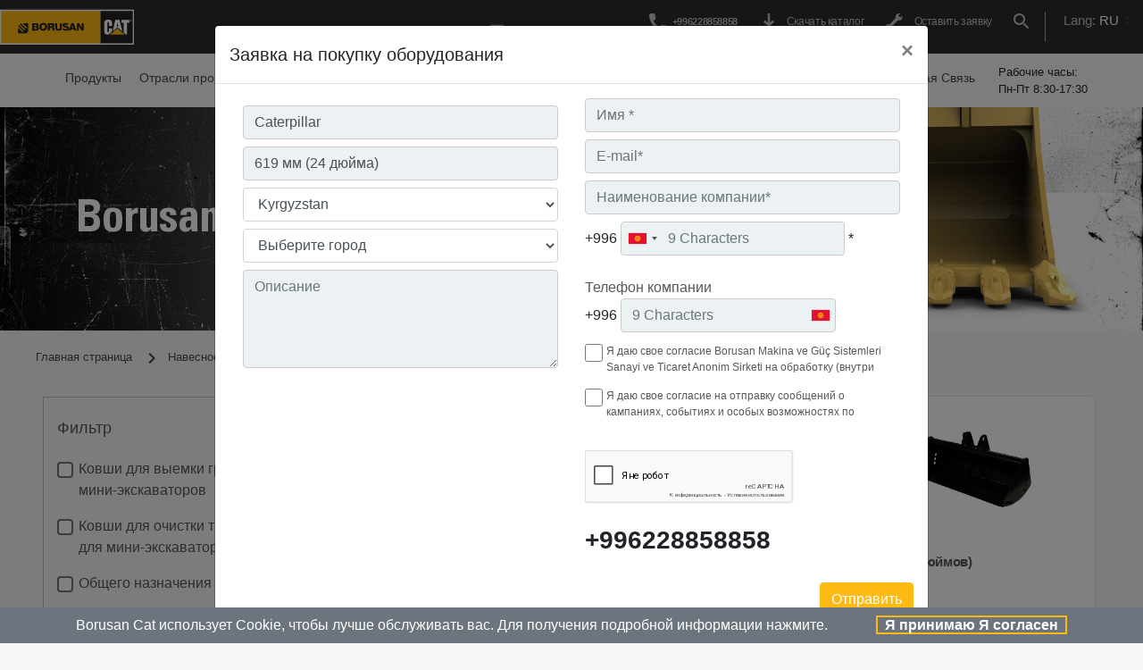

--- FILE ---
content_type: text/html; charset=utf-8
request_url: https://www.borusancat.kg/ru/equipment/attachments/415/ekskavatornie-kovshi/18082851/619-mm--24-dyuima/offer/modal/new-product-contact
body_size: 59614
content:
<!DOCTYPE html>
<html lang="ru">
  <head>
    <meta charset="utf-8" />
<meta http-equiv="X-UA-Compatible" content="IE=edge" />



<title>
   Borusan Cat Ataşmanlar 
</title>

<script src="/libs/jquery-min-3.5.1.js"></script>
<script src="/libs/jquery.mask.js"></script>
<script src="/libs/jquery.touchSwipe.min.js"></script>
<!-- JS  -->
 
<script>
function injectScript(src, data_cookieCategory = null, scriptClass = "text/plain") {
    if (data_cookieCategory !== null && localStorage.getItem(data_cookieCategory) !== 'true') {
        return; // Do not add the script if the cookie category is not accepted
    }

    var s = document.createElement('script');
    s.setAttribute('src', src);
    if (data_cookieCategory !== null) {
        s.setAttribute('class', "data-cookiecategory");
        s.setAttribute('type', scriptClass);
        s.setAttribute('data-cookiecategory', data_cookieCategory);
    }

    // Set defer to true for asynchronous loading
    s.defer = true;

    // Ensure document.body exists before appending
    if (document.body) {
        document.body.appendChild(s);
    } else {
        console.error('Error: document.body is not ready.');
    }

}

</script>

    <!-- Google Tag Manager -->
    <script>
      (function(w,d,s,l,i){w[l]=w[l]||[];w[l].push({'gtm.start':
      new Date().getTime(),event:'gtm.js'});var f=d.getElementsByTagName(s)[0],
      j=d.createElement(s),dl=l!='dataLayer'?'&l='+l:'';j.async=true;j.src=
      'https://www.googletagmanager.com/gtm.js?id='+i+dl;f.parentNode.insertBefore(j,f);
      })(window,document,'script','dataLayer','gtm_code');
    </script>

    <!-- End Google Tag Manager -->

<meta
  name="description"
  content=' Borusan Cat Ataşmanlar '
/>

<meta
  name="keywords"
  content=' Borusan Cat Ataşmanlar '
/>

<meta
  name="facebook-domain-verification"
  content="facebook_domain_verficiation"
/>


  
    
      <link rel="alternate" href="https://www.borusancat.kg/en" hreflang="en" />
    
      <link rel="alternate" href="https://www.borusancat.kg/ru" hreflang="ru" />
    
    <link rel="alternate" href="https://www.borusancat.kg/ru" hreflang="x-default" />
  
    <script>
      (function(){
        try{
          var baseDomain = ('https://www.borusancat.kg').replace(/\/+$/,'');
          var defaultLang = ('ru').trim();
          if(!baseDomain) return;

          var segments = (location.pathname || '/').split('/').filter(Boolean);
          // Remove the current language segment (first segment) to get the rest of the path
          var restSegments = segments.slice(1);
          var restPath = restSegments.length ? '/' + restSegments.join('/') : '';
          var suffix = (location.search || '') + (location.hash || '');

          var links = document.querySelectorAll('link[rel="alternate"][hreflang]');
          links.forEach(function(link){
            var hreflang = (link.getAttribute('hreflang') || '').trim();
            var lang = hreflang === 'x-default' ? defaultLang : hreflang;
            if(!lang) return;
            var newHref = baseDomain + '/' + lang + (restPath || '');
            // Avoid double slashes
            newHref = newHref.replace(/([^:])\/\/+/, '$1/');
            link.setAttribute('href', newHref + suffix);
          });
        }catch(e){/* fail silently */}
      })();
    </script>



<meta
  name="google-site-verification"
  content=''
/>





<link rel="canonical" href="https://www.borusancat.kg/ru/equipment/attachments/415/ekskavatornie-kovshi" />

<!-- OPEN GRAPH -->
<!-- Facebook Meta Tags -->
<meta property="og:title" content='
Borusan Cat Ataşmanlar ' />
<meta
  property="og:description"
  content=' Borusan Cat Ataşmanlar '
/>
<meta
  name="keywords"
  content=' Borusan Cat Ataşmanlar '
/>

<meta property="og:type" content="website" />
<meta
  property="og:image"
  content="https://stbgazwewebassetsp1.blob.core.windows.net/bcatprod/assets/images/borusanCat_logo.png"
/>
<meta property="og:url" content='https://www.borusancat.kg' />
<meta property="og:locale" content="tr " />
<meta
  property="og:site_name"
  content='https://www.borusancat.kg'
/>
<meta name="yandex-verification" content="c43a385a640d3ae5" />

<!-- Twitter Meta Tags -->
<meta name="twitter:card" content="summary_large_image" />

<meta
  property="twitter:domain"
  content='https://www.borusancat.kg'
/>
<meta
  property="twitter:url"
  content='https://www.borusancat.kg'
/>
<meta name="twitter:title" content='
Borusan Cat Ataşmanlar ' />
<meta
  name="twitter:description"
  content=' Borusan Cat Ataşmanlar '
/>
<meta
  name="twitter:image"
  content="https://stbgazwewebassetsp1.blob.core.windows.net/bcatprod/assets/images/logo.svg"
/>

<meta name="viewport" content="width=device-width, initial-scale=1" />
<meta
  name="viewport"
  content="user-scalable=no, width=device-width, initial-scale=1, maximum-scale=1"
/>





<link
  rel="icon"
  href="https://stbgazwewebassetsp1.blob.core.windows.net/bcatprod/assets/images/favicon.png"
/>
<link
  rel="stylesheet"
  href="https://stbgazwewebassetsp1.blob.core.windows.net/bcatprod/assets/css/loading.style.css"
/>

<div id="coveredPage"></div>
<script>
  let loaderVar

  function invokeLoader() {
    loaderVar = setTimeout(showPageWithBottomAnimation, 0)
  }

  function showPageWithBottomAnimation() {
    document.getElementById('coveredPage').style.display = 'none'
  }
</script>

<!--CSS -->
<link
  href="https://stbgazwewebassetsp1.blob.core.windows.net/bcatprod/assets/css/bootstrap.min.css"
  rel="stylesheet"
  id="bootstrap-css"
/>

<link
  rel="preload"
  href="https://stbgazwewebassetsp1.blob.core.windows.net/bcatprod/assets/css/minified.style.css"
  as="style"
  onload="this.onload=null;this.rel='stylesheet'"
/>
<noscript
  ><link
    rel="stylesheet"
    href="https://stbgazwewebassetsp1.blob.core.windows.net/bcatprod/assets/css/minified.style.css"
/></noscript>
<link
  rel="preload"
  href="/libs/sweetalert2/dist/sweetalert2.css"
  as="style"
  onload="this.onload=null;this.rel='stylesheet'"
/>
<noscript
  ><link rel="stylesheet" href="/libs/sweetalert2/dist/sweetalert2.css"
/></noscript>

<link
  rel="preload"
  href="/libs/intlTelInput/css/intlTelInput.css"
  as="style"
  onload="this.onload=null;this.rel='stylesheet'"
/>
<noscript
  ><link rel="stylesheet" href="/libs/intlTelInput/css/intlTelInput.css"
/></noscript>

<!-- <link rel="stylesheet" href="/libs/intlTelInput/css/demo.css"> -->
<style>
  .home-carousel .cr-text-2 {
    position: relative;
    margin-bottom: 10px;
    display: -webkit-box;
    -webkit-line-clamp: 2;
    -webkit-box-orient: vertical;
    overflow: hidden;
    text-overflow: ellipsis;
  }
  .home-carousel .cr-text-2 p {
    display: -webkit-box;
    -webkit-line-clamp: 2;
    -webkit-box-orient: vertical;
    overflow: hidden;
    text-overflow: ellipsis;
  }
 @media (max-width: 768px) {
    .home-carousel .cr-text-3, .home-carousel .cr-text-3 p {
      margin-bottom: 10px;
    }
   
  }
 @media (min-width: 768px) {
     .carousel-content-wrapper {
        height: calc(100vh - 50px);
    }
  }
 
  
</style>
 
<link
  rel="stylesheet"
  href="https://stbgazwewebassetsp1.blob.core.windows.net/bcatprod/assets/css/ru.popup-calback-form.css"
/>


<!-- icon -->

<link rel="dns-prefetch" href="//fonts.gstatic.com" />
<link rel="dns-prefetch" href="//fonts.googleapis.com" />
<link rel="dns-prefetch" href="//cdnjs.cloudflare.com" />
<link rel="dns-prefetch" href="//connect.facebook.net" />
<link rel="dns-prefetch" href="//www.googletagmanager.com" />
<link rel="dns-prefetch" href="//www.google-analytics.com" />

<link href="https://fonts.gstatic.com" />
<link
  href="https://fonts.googleapis.com/css2?family=Fredericka+the+Great&display=swap"
  rel="stylesheet"
/>
<link
  rel="stylesheet"
  href="https://cdnjs.cloudflare.com/ajax/libs/font-awesome/5.15.3/css/all.min.css"
  integrity="sha512-iBBXm8fW90+nuLcSKlbmrPcLa0OT92xO1BIsZ+ywDWZCvqsWgccV3gFoRBv0z+8dLJgyAHIhR35VZc2oM/gI1w=="
  crossorigin="anonymous"
  referrerpolicy="no-referrer"
/>

<link rel="stylesheet" href="/libs/owl/owl.carousel.min.css" />
<link rel="stylesheet" href="/libs/owl/owl.theme.default.min.css" />


<script src="/libs/common/form-origin-helper.js"></script>

<script src="/libs/common.js"></script>

<script src="/libs/bootstrap.min.js"></script>
<script src="/libs/storege/store.js"></script>

<script src="/libs/sweetalert2/dist/sweetalert2.min.js"></script>

<script>
  function onClickCookieAcceptForOther() {
    localStorage.setItem('_accept_cookie', 'true')
    
    location.reload()
    document.getElementsByClassName(
      'cookie-permission-wrapper'
    )[0].style.display = 'none'
  }
</script>


    
  </head>

  <body class="special_class 
    
    " onload="invokeLoader()">


    <!-- Google Tag Manager (noscript) -->
<noscript><iframe src="https://www.googletagmanager.com/ns.html?id=gtm_code"
  height="0" width="0" style="display:none;visibility:hidden"></iframe></noscript>
  <!-- End Google Tag Manager (noscript) -->
  


    

    <div class="sticky-top">
  
<style>
        .navHeight{
            height:80px !important;
        }
        .toolbarKz{
            font-size: 11px !important;
        }
        .sidenav .dropdown-btn, .sidenav a {
            padding: 14px 30px;
        }
        .info-text{
            margin-top: 23px !important;
            font-size: 13px;
        }
        .text-gray{
            color: #c0c0c0 !important;
        }
        .fa-envelope{
            font-size: 15px;
        }
    </style>
    <header id="toolbar" class="toolbar">
         <nav class="navbar navbar-expand-lg pr-0" >
            <a id="navigateToMainPageBtn"  class="navbar-brand d-flex align-items-center pb-0 pt-0 " style="cursor: pointer;">


                
                    <img loading="lazy" decoding="async" src="https://stbgazwewebassetsp1.blob.core.windows.net/bcatprod/assets/images/logo.svg" alt="Borusan/Cat" title="Borusan/Cat" width="150" height="50" />
                

                
   
            </a>
             
        </p> 


        

        


          


           <div class="d-flex align-items-right m-0" id="mobileSearch">
                <div class="form-inline mx-3">
                    <input class="form-control " id="searchMobile" type="search" placeholder="Поиск" aria-label="search"
                          />
                </div>
            </div>


            <div class="mobile-navbar">
                <div class="menu-tab" id="mobileMenuTab">
                    <div id="one"></div>
                    <div id="two"></div>
                    <div id="three"></div>
                </div>

                <div class="menu-hide" id="mobileMenuHide">


                    <div class="row ml-2">
                         
                        
                            
                                <div class="col-md-6 mt-1">
                                    <a class="text-decoration-none py-2 px-5 mat-raised-button mat-button-base text-white mat-primary" mat-raised-button="" fullurl="/ru/new-items" tabindex="0" aria-disabled="false" href="/ru/new-items"
                                        style="

                                        display: block;
                                        padding: 0px 15px !important;
                                        z-index: 999;
                                        background-color: white;
                                        color: #ff9800 !important;
                                        font-size: 12px;
                                        max-width: 150px;
                                        line-height: 32px;text-align: left;">
                                        <span class="mat-button-wrapper">  Новинки</span>
                                        <div class="mat-button-ripple mat-ripple" matripple=""></div>
                                        <div class="mat-button-focus-overlay"></div>
                                    </a>
                                </div>

                            

                            
                                <div class="col-md-6 mt-1">
                                    <a class="text-decoration-none py-2 px-5 mat-raised-button mat-button-base text-white mat-primary" mat-raised-button="" fullurl="/ru/akcii" tabindex="0" aria-disabled="false" href="/ru/akcii"
                                        style="

                                        display: block;
                                        padding: 0px 15px !important;
                                        z-index: 999;
                                        background-color: white;
                                        color: #ff9800 !important;
                                        font-size: 12px;
                                        max-width: 150px;
                                        line-height: 32px;text-align: left;">
                                        <span class="mat-button-wrapper">  АКЦИИ</span>
                                        <div class="mat-button-ripple mat-ripple" matripple=""></div>
                                        <div class="mat-button-focus-overlay"></div>
                                    </a>
                                </div>

                            
                            
                                <div class="col-md-6 mt-1">
                                    <a class="text-decoration-none py-2 px-5 mat-raised-button mat-button-base text-white mat-primary" mat-raised-button="" fullurl="/ru/contact/map" tabindex="0" aria-disabled="false" href="/ru/contact/map"
                                        style="

                                        display: block;
                                        padding: 0px 15px !important;
                                        z-index: 999;
                                        background-color: white;
                                        color: #ff9800 !important;
                                        font-size: 12px;
                                        max-width: 150px;
                                        line-height: 32px;text-align: left;">
                                        <span class="mat-button-wrapper">  Контакты</span>
                                        <div class="mat-button-ripple mat-ripple" matripple=""></div>
                                        <div class="mat-button-focus-overlay"></div>
                                    </a>
                                </div>

                            
                            

                            
                        


                    </div>

                    <div class="sidenav" style="background: #fdba12;" id="oneSidenav">

                        <div class="d-flex justify-content-between">
                            <ul class="nav navbar-nav navbar-right" id="ulLogin">

                                
                                                <h1></h1>
                                        
                            </ul>

                            <div class="mr-4 ">
                                <select class="form-control country-select px-0 mt-1" id="country">
                                    

                                    
                                        <option class="country">
                                            EN 
                                        </option>
                                    
                                        <option class="country">
                                            RU 
                                        </option>
                                    
                                    
                                </select>
                            </div>

                        </div>

                    </div>
                    <div class="sidenav-content">

                        <div class="sidenav">
                            
                                 
                                    <a class="nav-link dropdown-toggle acc-btn-el" href="/ru/equipment/product-list" id="accordionId0" data-toggle="dropdown"  aria-haspopup="true" aria-expanded="false">
                                        Продукты
                                    </a>
                                    <div class="dropdown-container" style="display:''" data-acc-id="accordionId0">
                                        
                                            <a href="/ru/equipment/new">
                                                Спецтехника
                                            </a>
                                            
                                                            
                                            <a href="/ru/power-system/new">
                                                Генераторы
                                            </a>
                                            
                                                            
                                            <a href="/ru/equipment/attachments">
                                                Навесное обороудование
                                            </a>
                                            
                                                            
                                    </div>
                                   
                                    </a>
                                     
                                
                                 
                                    <a class="nav-link dropdown-toggle acc-btn-el" href="/ru/industries" id="accordionId1" data-toggle="dropdown"  aria-haspopup="true" aria-expanded="false">
                                        Отрасли промышленности
                                    </a>
                                    <div class="dropdown-container" style="display:''" data-acc-id="accordionId1">
                                        
                                            <a href="/ru/equipment/industry">
                                                Спецтехника
                                            </a>
                                            
                                                
                                                    <a href="/ru/equipment/industry/mining-machines" class="ml-2">
                                                        Горное оборудование
                                                    </a>
                                                    
                                                    <a href="/ru/equipment/industry/quarrying-machines" class="ml-2">
                                                        Карьерная техника
                                                    </a>
                                                    
                                                    <a href="/ru/equipment/industry/consmachine" class="ml-2">
                                                        Строительная техника
                                                    </a>
                                                    
                                                    <a href="/ru/equipment/industry/road-construction-paving-machines" class="ml-2">
                                                        Дорожно-строительная техника
                                                    </a>
                                                    
                                                    <a href="/ru/equipment/industry/earthmoving-machines" class="ml-2">
                                                        Техника для земляных работ
                                                    </a>
                                                    
                                                    <a href="/ru/equipment/industry/waste-handling-machines" class="ml-2">
                                                        Техника для работы на полигонах твердых бытовых отходов
                                                    </a>
                                                    
                                                        
                                                            
                                            <a href="/ru/industry/power-system">
                                                Генераторы
                                            </a>
                                            
                                                
                                                    <a href="/ru/power-system/industry/oilgas" class="ml-2">
                                                        Нефтегазовая отрасль
                                                    </a>
                                                    
                                                    <a href="/ru/power-system/industry/renewableenergy" class="ml-2">
                                                        Возобновляемая энергия
                                                    </a>
                                                    
                                                    <a href="/ru/power-system/industry/foodgreenhouse" class="ml-2">
                                                        Продовольственное, сельское хозяйство и животноводство, тепличная отрасль
                                                    </a>
                                                    
                                                    <a href="/ru/power-system/industry/manufacturing" class="ml-2">
                                                        Производственная промышленность
                                                    </a>
                                                    
                                                        
                                                            
                                    </div>
                                   
                                    </a>
                                     
                                
                                 
                                    <a class="nav-link dropdown-toggle acc-btn-el" href="/ru/part" id="accordionId2" data-toggle="dropdown"  aria-haspopup="true" aria-expanded="false">
                                        Запасные части
                                    </a>
                                    <div class="dropdown-container" style="display:''" data-acc-id="accordionId2">
                                        
                                            <a href="https://parts.cat.com/ru/borusanmakinakz">
                                                Купить онлайн
                                            </a>
                                            
                                                            
                                            <a href="/ru/part/engine">
                                                Двигатель
                                            </a>
                                            
                                                            
                                            <a href="/ru/part/undercarriage">
                                                Ходовая часть
                                            </a>
                                            
                                                            
                                            <a href="/ru/part/wear">
                                                Режущие инструменты
                                            </a>
                                            
                                                            
                                            <a href="/ru/part/power-transmission">
                                                Силовая передача
                                            </a>
                                            
                                                            
                                            <a href="/ru/part/hydraulic">
                                                Гидравлические компоненты
                                            </a>
                                            
                                                            
                                            <a href="/ru/part/maintenance">
                                                Расходные материалы
                                            </a>
                                            
                                                            
                                    </div>
                                   
                                    </a>
                                     
                                
                                 
                                    <a class="nav-link dropdown-toggle acc-btn-el" href="/ru/equipment" id="accordionId3" data-toggle="dropdown"  aria-haspopup="true" aria-expanded="false">
                                        Аренда / Б/У
                                    </a>
                                    <div class="dropdown-container" style="display:''" data-acc-id="accordionId3">
                                        
                                            <a href="/ru/equipment/used/99990">
                                                Б/У
                                            </a>
                                            
                                                            
                                            <a href="/ru/equipment/rental/99990">
                                                Аренда
                                            </a>
                                            
                                                            
                                            <a href="/ru/equipment/hochu-kupit-spectehniku">
                                                Купить
                                            </a>
                                            
                                                            
                                            <a href="/ru/equipment/hochu-prodat-spectehniku">
                                                Хочу продать
                                            </a>
                                            
                                                            
                                            <a href="/ru/equipment/trade-in">
                                                Trade-in
                                            </a>
                                            
                                                            
                                    </div>
                                   
                                    </a>
                                     
                                
                                 
                                    <a class="nav-link dropdown-toggle acc-btn-el" href="/ru/service" id="accordionId4" data-toggle="dropdown"  aria-haspopup="true" aria-expanded="false">
                                        Сервис
                                    </a>
                                    <div class="dropdown-container" style="display:''" data-acc-id="accordionId4">
                                        
                                            <a href="/ru/service/revision-center">
                                                Центр Восстановления компонентов
                                            </a>
                                            
                                                            
                                            <a href="/ru/service/complete-solution-cat-cva">
                                                Комплексное решение Cat® CVA 
                                            </a>
                                            
                                                            
                                            <a href="/ru/service/field-service">
                                                Сервисное обслуживание
                                            </a>
                                            
                                                            
                                            <a href="/ru/service/equipment-management">
                                                Управление парком техники
                                            </a>
                                            
                                                            
                                            <a href="/ru/service/control-state-equipment">
                                                Контроль состоянии техники
                                            </a>
                                            
                                                            
                                            <a href="/ru/service/cts-analyse">
                                                CTS анализ
                                            </a>
                                            
                                                            
                                            <a href="/ru/service/sos-oil-analysis">
                                                S∙O∙SSM Лаборатория
                                            </a>
                                            
                                                            
                                            <a href="/ru/service/customer-training">
                                                Обучение операторов машин и промышленных установок 
                                            </a>
                                            
                                                            
                                            <a href="/ru/service/service-management-steps">
                                                Шаги сервисного управления
                                            </a>
                                            
                                                            
                                            <a href="/ru/bdaha">
                                                Программа оборотных узлов Borusan Cat Exchange
                                            </a>
                                            
                                                            
                                    </div>
                                   
                                    </a>
                                     
                                
                                 
                                    <a class="nav-link dropdown-toggle acc-btn-el" href="/ru/technology" id="accordionId5" data-toggle="dropdown"  aria-haspopup="true" aria-expanded="false">
                                        Технологии
                                    </a>
                                    <div class="dropdown-container" style="display:''" data-acc-id="accordionId5">
                                        
                                            <a href="/ru/technology/cat-product">
                                                Cat® Product Link
                                            </a>
                                            
                                                            
                                            <a href="/ru/technology/boom360">
                                                Boom 360
                                            </a>
                                            
                                                            
                                            <a href="https://sitech.kz/">
                                                Sitech
                                            </a>
                                            
                                                            
                                            <a href="/ru/technology/cat-integrated-procurement">
                                                Cat Integrated Procurement
                                            </a>
                                            
                                                            
                                            <a href="/ru/technology/customer-one-pager">
                                                Customer One Pager
                                            </a>
                                            
                                                            
                                            <a href="/ru/technology/visionlink">
                                                VisionLink
                                            </a>
                                            
                                                            
                                    </div>
                                   
                                    </a>
                                     
                                
                                 
                                    <a class="nav-link dropdown-toggle acc-btn-el" href="" id="accordionId6" data-toggle="dropdown"  aria-haspopup="true" aria-expanded="false">
                                        О нас
                                    </a>
                                    <div class="dropdown-container" style="display:''" data-acc-id="accordionId6">
                                        
                                            <a href="/ru/corporate/brand">
                                                Бренды
                                            </a>
                                            
                                                            
                                            <a href="/ru/corporate/about-us">
                                                О компании
                                            </a>
                                            
                                                            
                                            <a href="/ru/corporate/sustainability">
                                                Устойчивое развитие
                                            </a>
                                            
                                                            
                                            <a href="/assets/document/manifest/Manifesto-RU.pdf">
                                                ММАНИФЕСТ О ЗАКАЗЧИКЕ BORUSAN CAT (RU)
                                            </a>
                                            
                                                            
                                            <a href="/assets/document/manifest/Manifesto-KRG.pdf">
                                                BORUSAN CAT КАРДАРЫ ЖѲНҮНДѲ МАНИФЕСТ (KG)
                                            </a>
                                            
                                                            
                                            <a href="/ru/corporate/orange-ethics">
                                                Оранжевая этика
                                            </a>
                                            
                                                            
                                            <a href="/ru/corporate/news">
                                                Новости
                                            </a>
                                            
                                                            
                                            <a href="/ru/corporate/privacy-policy">
                                                Политика конфиденциальности
                                            </a>
                                            
                                                            
                                    </div>
                                   
                                    </a>
                                     
                                
                                 
                                    <a class="nav-link dropdown-toggle acc-btn-el" href="/ru/akcii" id="accordionId7" data-toggle="dropdown"  aria-haspopup="true" aria-expanded="false">
                                        АКЦИИ
                                    </a>
                                    <div class="dropdown-container" style="display:''" data-acc-id="accordionId7">
                                        
                                    </div>
                                   
                                    </a>
                                     
                                
                                 
                                    <a class="nav-link dropdown-toggle acc-btn-el" href="/ru/new-items" id="accordionId8" data-toggle="dropdown"  aria-haspopup="true" aria-expanded="false">
                                        Новые товары
                                    </a>
                                    <div class="dropdown-container" style="display:''" data-acc-id="accordionId8">
                                        
                                    </div>
                                   
                                    </a>
                                     
                                
                                 
                                    <a class="nav-link dropdown-toggle acc-btn-el" href="/ru/contact/obratnaya-svyaz" id="accordionId9" data-toggle="dropdown"  aria-haspopup="true" aria-expanded="false">
                                        Обратная Связь
                                    </a>
                                    <div class="dropdown-container" style="display:''" data-acc-id="accordionId9">
                                        
                                            <a href="/ru/corporate/human-resources/career-process">
                                                Вакансии
                                            </a>
                                            
                                                            
                                            <a href="/ru/contact/map">
                                                Контакты
                                            </a>
                                            
                                                            
                                    </div>
                                   
                                    </a>
                                     
                                 
                        </div>
                        <div class="sidenav h-100">
                            <ul class="nav navbar-nav navbar-right">
                                
                                <li>
    
                                   <!-- -->
                                </li>
                                <li>
                                     
                                    <a href="/ru/contact/construction-equipment-service"><img loading="lazy" decoding="async" src="https://stbgazwewebassetsp1.blob.core.windows.net/bcatprod/assets/images/svg/spanner.svg" class="mr-4">
                                        Оставить заявку 
                                    </a>
                                    
                                </li>
                                <li>
                                    
                                    
                                        
                                            <a class="mr-4" href="https://stbgazwewebassetsp1.blob.core.windows.net/bcatprod/assets/document/KG/Borusan_Makina_KR_broshura_CAT_A4.pdf" download="https://stbgazwewebassetsp1.blob.core.windows.net/bcatprod/assets/document/KK/catalog-ru-2021.pdf"><img loading="lazy" decoding="async" src="https://stbgazwewebassetsp1.blob.core.windows.net/bcatprod/assets/images/download.svg">&nbsp;
                                                Скачать каталог 
                                            </a>
                                         
                                        
                                </li>
                            </ul>
                        </div>
    

                    </div>



                   


                </div>

            </div>

            <div class="collapse navbar-collapse" id="navbarSupportedContent">
                <ul class="navbar-nav ml-auto">
                    
                        <li class="nav-item info-text">
                                <a href="mailto:info-bmkg@borusan.com" class="text-gray ">
                                <i class="fa fa-envelope text-white text-gray mr-1" aria-hidden="true"></i>info-bmkg@borusan.com
                                </a>
                        </li>
                    
                    <li class="nav-item">
                        
                            <button class="nav-link  toolbarKz   " style="color: #c0c0c0;/* margin-top: 15px; */margin-bottom: 5px;/* padding-top: 25px; *//* align-items: center; */padding-bottom: -1px;font-weight: 700;background: transparent;border: 0;" onclick="window.location.href='tel:+996228858858';">

                            <img loading="lazy" decoding="async" src="https://stbgazwewebassetsp1.blob.core.windows.net/bcatprod/assets/images/phone-2.svg"  width="20" height="20" style=" margin-right: 3px;fill: #c0c0c0;">
                            
                            
                                +996228858858 <br>
                                
                            
                            </button>

                    </li>
                    <li class="nav-item">
                        
                            
                            <a class="nav-link " href="https://stbgazwewebassetsp1.blob.core.windows.net/bcatprod/assets/document/KG/Borusan_Makina_KR_broshura_CAT_A4.pdf" target="_blank" download="https://stbgazwewebassetsp1.blob.core.windows.net/bcatprod/assets/document/KG/Borusan_Makina_KR_broshura_CAT_A4.pdf" target=""><img loading="lazy" decoding="async" src="https://stbgazwewebassetsp1.blob.core.windows.net/bcatprod/assets/images/download.svg">&nbsp;
                                Скачать каталог 
                            </a>
                            
                        
                    </li>

                    <li class="nav-item">
                        
                            
                                <a class="nav-link "  href="/ru/contact/construction-equipment-service"><img loading="lazy" decoding="async" src="https://stbgazwewebassetsp1.blob.core.windows.net/bcatprod/assets/images/spanner.svg">&nbsp;
                                    Оставить заявку 
                                </a>
                            

                        
                    </li>

                    <li class="nav-item d-none ">
                        
                            <!-- <a class="nav-link" v-if="loginStatus" :href="partnerUrl + 'https://parts.cat.com/tr/borusancat'"><img loading="lazy" decoding="async" src="https://stbgazwewebassetsp1.blob.core.windows.net/bcatprod/assets/images/shopping-cart-1.svg">&nbsp;
                                Запчасти онлайн 
                            </a> -->
                        
                            <a class="nav-link pb-1" href="https://parts.cat.com/ru/borusanmakinakz" target="_blank"><img loading="lazy" decoding="async" src="https://stbgazwewebassetsp1.blob.core.windows.net/bcatprod/assets/images/shopping-cart-1.svg">&nbsp;
                                Запчасти онлайн 
                            </a>
                            
                            
                    </li>

                    <li class="nav-item border-item">

                        <label class="search-button d-block mb-0 cursor-pointer" for="search-desktop">
                            <a id="openSearchBtn" class="nav-link cursor"><img loading="lazy" decoding="async" src="https://stbgazwewebassetsp1.blob.core.windows.net/bcatprod/assets/images/search.svg"></a>
                        </label>

                        <div id="searchInputWrapper" class="search-input-wrapper">
                            <input class="form-control form-control-lg px-3 border-0 rounded-lg"
                            id="search-desktop"
                            type="text"
                            placeholder="поиск" />
                            <a id="search-buton">
                                <img loading="lazy" decoding="async" src="https://stbgazwewebassetsp1.blob.core.windows.net/bcatprod/assets/images/svg/group-9.svg" id="input_img" >
                            </a>
                        </div>

                    </li>

                    <li class="nav-item border-item">


                        <div class="dropdown">

                            
                                                                         
                                
                             
                        </div>


                    </li>

                    <li class="nav-item ">


                        <div class="custom-select-wrapper">
                            <div class="custom-select" id="customSelect">


                                <div class="custom-select__trigger">
                                    <div class="lh-23px" style="color: #c0c0c0">
                                        Lang: <span class="text-white" id="selectedLangText"></span></div>
                                </div>

                                <div class="custom-options" id="langCustomOptions">

                                    
                                        
                                            <span class="custom-option" id="en" data-value="English" >EN </span>

                                        
                                            <span class="custom-option" id="ru" data-value="Russian" >RU </span>

                                             
                                    
                                </div>
                            </div>
                        </div>
                    </li>


                </ul>
            </div>
        </nav>
    </header>


    <style>

.tooltips {
     position: relative;
     display: inline;
}
 .tooltips span {
    
     position: absolute;
     color: #585858;
     background: #f8f9fa;
     padding-top: 10px;
     width:200px;
     text-align: center;
     visibility: hidden;
     opacity: 0;
     filter: alpha(opacity=0);
     transition: transform .3s, opacity .6s, margin-left .2s, margin-top .2s;
     box-shadow: rgba(0, 0, 0, 0.35) 0px 5px 15px;
}
 .tooltips > span img{
    max-width:140px;
}
 .tooltips[tooltip-position="bottom"] span{
     -ms-transform: rotate(-30deg);
     -webkit-transform: rotate(-30deg);
     transform: rotate(-30deg);
}
 .tooltips span:after {
     content: '';
     position: absolute;
     width: 0;
     height: 0;
}
 .tooltips[tooltip-position="bottom"] span:after{
     bottom: 100%;
     left: 50%;
     margin-left: -8px;
     border-bottom: 8px solid black;
     border-right: 8px solid transparent;
     border-left: 8px solid transparent;
}
 .tooltips:hover span {
     visibility: visible;
     opacity: 1;
     z-index: 999;
     -ms-transform: rotate(0deg);
     -webkit-transform: rotate(0deg);
     transform: rotate(0deg);
     filter: alpha(opacity=100);
}
 .tooltips[tooltip-position="bottom"]:hover span{
     top: 30px;
     left: 50%;
     margin-left: -76px;
}
 .tooltips[tooltip-type="primary"] > span {
     background-color:#ffff;
}
 .tooltips[tooltip-type="primary"][tooltip-position="bottom"] > span:after{
     border-bottom: 8px solid #ffff;
}

@media (max-width: 768px) {
  .sidenav-content  {
    height: 100% !important;
    overflow-y: scroll;
  }
}

    </style>
    

    
   

    
            <script src="/libs/common/toolbar-v2.js"></script>
        
    



                        <script>
                            document.addEventListener("DOMContentLoaded", function() {
                                document.querySelectorAll(".acc-btn-el").forEach(el => {
                                    el.addEventListener("click", function() {
                                        const id = el.getAttribute("id");
                                        // console.log(id);
                                        const acc = document.querySelector('[data-acc-id=' + id.trim() + ']');
                                        if (acc.style.display !== 'block') {
                                            acc.style.display = "block";
                                        } else {
                                            acc.style.display = 'none';
                                        }
                                    });
                                });
                            });
                        </script>


<script>
    $('.tooltips').append("<span></span>");
    $('.tooltips:not([tooltip-position])').attr('tooltip-position','bottom');


    $(".tooltips").mouseenter(function(){
    $(this).find('span').empty().append($(this).attr('tooltip'));
    });
</script>

 
   <header id="menuHeader">
      <nav class="navbar navbar-expand-lg navbar-light bg-light " style="position: relative;">
         <div class="collapse navbar-collapse" id="navbarTogglerDemo03">
            <nav class="navbar navbar-expand-lg navbar-light m-auto mt-2 mt-lg-0  ">
               <div class="">
                  <button class="navbar-toggler" type="button" data-toggle="collapse" data-target="#mobile_nav"
                     aria-controls="mobile_nav" aria-expanded="false" aria-label="Toggle navigation">
                  <span class="navbar-toggler-icon"></span>
                  </button>
                  <div class="collapse navbar-collapse" id="mobile_nav">
                     <ul class="navbar-nav mr-auto mt-2 mt-lg-0 megamenu-navbar ">
                        
                        
                        <li class="nav-item dropdown  kzmenu  dmenu
                           ">
                              
                                 <a class="nav-link dropdown-toggle " 
                                    href="/ru/equipment/product-list" id="dropdown_0"
                                    data-target="/ru/equipment/product-list"
                                    target="_self"
                                 >
                                 Продукты
                                 </a>       
                             
                           
                           <div class="dropdown-menu sm-menu border-top megamenu-content"
                              aria-labelledby="navbarDropdown" id="menu1" menutype="">
                              <div class="hide-at-start-wrapper">
                                 <nav class="bmenu panel animated">
                                    
                                    
                                    
                                    <a class="m-0 p-1 megaitem" 
                                       href="/ru/equipment/new"
                                       id="1-1-nav">
                                    <span id="1-1-nav"
                                       class="triangle-origin">
                                    Спецтехника
                                    </span>
                                    </a>
                                    
                                    
                                    
                                    
                                    
                                    <a class="m-0 p-1 megaitem" 
                                       href="/ru/power-system/new"
                                       id="1-2-nav">
                                    <span id="1-2-nav"
                                       class="triangle-origin">
                                    Генераторы
                                    </span>
                                    </a>
                                    
                                    
                                    
                                    
                                    
                                    <a class="m-0 p-1 megaitem" 
                                       href="/ru/equipment/attachments"
                                       id="1-3-nav">
                                    <span id="1-3-nav"
                                       class="triangle-origin">
                                    Навесное обороудование
                                    </span>
                                    </a>
                                    
                                    
                                    
                                    
                                    
                                    
                                    <article
                                       class="panel fadeLeftBlurAnimate fadeLeftBlurAnimated"
                                       id="menu1_1" menutype="equipments">
                                       
                                       <div
                                          class="column">
                                          <section
                                             class="titled-group">
                                             
                                             
                                             


                                             <a  
                                                href="/ru/equipment/new/455/samosvali-s-sharnirno-sochlenennoi-ramoi">

                                                <div class="row">
                                                
                                                   <div class="col-md-12 mt-2"> Самосвалы с шарнирно-сочлененной рамой </div>
                                                

                                                </div>
                                             </a>
                                             
                                             
                                             
                                             
                                             


                                             <a  
                                                href="/ru/equipment/new/471/asfalbtoukladchiki">

                                                <div class="row">
                                                
                                                   <div class="col-md-12 mt-2"> Асфальтоукладчики </div>
                                                

                                                </div>
                                             </a>
                                             
                                             
                                             
                                             
                                             


                                             <a  
                                                href="/ru/equipment/new/456/ekskavatori-pogruzchiki">

                                                <div class="row">
                                                
                                                   <div class="col-md-12 mt-2"> Экскаваторы-погрузчики </div>
                                                

                                                </div>
                                             </a>
                                             
                                             
                                             
                                             
                                             


                                             <a  
                                                href="/ru/equipment/new/418/dorozhnie-frezi">

                                                <div class="row">
                                                
                                                   <div class="col-md-12 mt-2"> Дорожные фрезы </div>
                                                

                                                </div>
                                             </a>
                                             
                                             
                                             
                                             
                                             


                                             <a  
                                                href="/ru/equipment/new/459/uplotniteli">

                                                <div class="row">
                                                
                                                   <div class="col-md-12 mt-2"> Уплотнители </div>
                                                

                                                </div>
                                             </a>
                                             
                                             
                                             
                                             
                                             


                                             <a  
                                                href="/ru/equipment/new/482/bulbdozeri">

                                                <div class="row">
                                                
                                                   <div class="col-md-12 mt-2"> Бульдозеры </div>
                                                

                                                </div>
                                             </a>
                                             
                                             
                                             
                                             
                                             


                                             <a  
                                                href="/ru/equipment/new/18265886/draglaini">

                                                <div class="row">
                                                
                                                   <div class="col-md-12 mt-2"> Драглайны </div>
                                                

                                                </div>
                                             </a>
                                             
                                             
                                             
                                             
                                             


                                             <a  
                                                href="/ru/equipment/new/18279532/burovie-stanki">

                                                <div class="row">
                                                
                                                   <div class="col-md-12 mt-2"> Буровые станки </div>
                                                

                                                </div>
                                             </a>
                                             
                                             
                                             
                                          </section>
                                       </div>
                                       
                                       <div
                                          class="column">
                                          <section
                                             class="titled-group">
                                             
                                             
                                             


                                             <a  
                                                href="/ru/equipment/new/18295650/kanatnie-ekskavatori-s-elektricheskim-privodom">

                                                <div class="row">
                                                
                                                   <div class="col-md-12 mt-2"> Канатные экскаваторы с электрическим приводом </div>
                                                

                                                </div>
                                             </a>
                                             
                                             
                                             
                                             
                                             


                                             <a  
                                                href="/ru/equipment/new/464/ekskavatori">

                                                <div class="row">
                                                
                                                   <div class="col-md-12 mt-2"> Экскаваторы </div>
                                                

                                                </div>
                                             </a>
                                             
                                             
                                             
                                             
                                             


                                             <a  
                                                href="/ru/equipment/new/18312764/gidravlicheskie-ekskavatori-dlya-gornih-rabot">

                                                <div class="row">
                                                
                                                   <div class="col-md-12 mt-2"> Гидравлические экскаваторы для горных работ </div>
                                                

                                                </div>
                                             </a>
                                             
                                             
                                             
                                             
                                             


                                             <a  
                                                href="/ru/equipment/new/468/avtogreideri">

                                                <div class="row">
                                                
                                                   <div class="col-md-12 mt-2"> Автогрейдеры </div>
                                                

                                                </div>
                                             </a>
                                             
                                             
                                             
                                             
                                             


                                             <a  
                                                href="/ru/equipment/new/470/vnedorozhnie-samosvali">

                                                <div class="row">
                                                
                                                   <div class="col-md-12 mt-2"> Внедорожные самосвалы </div>
                                                

                                                </div>
                                             </a>
                                             
                                             
                                             
                                             
                                             


                                             <a  
                                                href="/ru/equipment/new/472/truboukladchiki">

                                                <div class="row">
                                                
                                                   <div class="col-md-12 mt-2"> Трубоукладчики </div>
                                                

                                                </div>
                                             </a>
                                             
                                             
                                             
                                             
                                             


                                             <a  
                                                href="/ru/equipment/new/474/mashini-dlya-regeneratsii-dorozhnogo-polotna">

                                                <div class="row">
                                                
                                                   <div class="col-md-12 mt-2"> Машины для регенерации дорожного полотна </div>
                                                

                                                </div>
                                             </a>
                                             
                                             
                                             
                                             
                                             


                                             <a  
                                                href="/ru/equipment/new/477/kolesnie-i-gusenichnie-mini-pogruzchiki">

                                                <div class="row">
                                                
                                                   <div class="col-md-12 mt-2"> Колесные и гусеничные мини-погрузчики </div>
                                                

                                                </div>
                                             </a>
                                             
                                             
                                             
                                          </section>
                                       </div>
                                       
                                       <div
                                          class="column">
                                          <section
                                             class="titled-group">
                                             
                                             
                                             


                                             <a  
                                                href="/ru/equipment/new/13866077/oborudovanie-dlya-podzemnoi-razrabotki-tverdih-porod">

                                                <div class="row">
                                                
                                                   <div class="col-md-12 mt-2"> Оборудование для подземной разработки твердых пород </div>
                                                

                                                </div>
                                             </a>
                                             
                                             
                                             
                                             
                                             


                                             <a  
                                                href="/ru/equipment/new/483/kolesnie-pogruzchiki">

                                                <div class="row">
                                                
                                                   <div class="col-md-12 mt-2"> Колесные погрузчики </div>
                                                

                                                </div>
                                             </a>
                                             
                                             
                                             
                                          </section>
                                       </div>
                                       
                                    </article>
                                    
                                    
                                    
                                    
                                    <article
                                       class="panel fadeLeftBlurAnimate fadeLeftBlurAnimated"
                                       id="menu1_2" menutype="power_systems">
                                       
                                       <div
                                          class="column">
                                          <section
                                             class="titled-group">
                                             
                                             
                                             


                                             <a  
                                                href="/ru/power-system/new/18255920/elektroenergiya">

                                                <div class="row">
                                                
                                                   <div class="col-md-12 mt-2"> Электроэнергия </div>
                                                

                                                </div>
                                             </a>
                                             
                                             
                                             
                                             
                                             


                                             <a  
                                                href="/ru/power-system/new/18255914/promishlennoe-oborudovanie">

                                                <div class="row">
                                                
                                                   <div class="col-md-12 mt-2"> Промышленное оборудование </div>
                                                

                                                </div>
                                             </a>
                                             
                                             
                                             
                                             
                                             


                                             <a  
                                                href="/ru/power-system/new/18255916/sudovie-sistemi-virabotki-elektroenergii">

                                                <div class="row">
                                                
                                                   <div class="col-md-12 mt-2"> Судовые системы выработки электроэнергии </div>
                                                

                                                </div>
                                             </a>
                                             
                                             
                                             
                                             
                                             


                                             <a  
                                                href="/ru/power-system/new/18255918/neftegazovaya-otraslb">

                                                <div class="row">
                                                
                                                   <div class="col-md-12 mt-2"> Нефтегазовая отрасль </div>
                                                

                                                </div>
                                             </a>
                                             
                                             
                                             
                                          </section>
                                       </div>
                                       
                                    </article>
                                    
                                    
                                    
                                    
                                    <article
                                       class="panel fadeLeftBlurAnimate fadeLeftBlurAnimated"
                                       id="menu1_3" menutype="attachments">
                                       
                                       <div
                                          class="column">
                                          <section
                                             class="titled-group">
                                             
                                             
                                             


                                             <a  
                                                href="/ru/equipment/attachments/880/elektroenergiya:-kozhuhi-generatornih-ustanovok">

                                                <div class="row">
                                                
                                                   <div class="col-md-12 mt-2"> Электроэнергия: кожухи генераторных установок </div>
                                                

                                                </div>
                                             </a>
                                             
                                             
                                             
                                             
                                             


                                             <a  
                                                href="/ru/equipment/attachments/1000025071/vili">

                                                <div class="row">
                                                
                                                   <div class="col-md-12 mt-2"> Вилы </div>
                                                

                                                </div>
                                             </a>
                                             
                                             
                                             
                                             
                                             


                                             <a  
                                                href="/ru/equipment/attachments/1000031858/kosilki-izmelbchiteli-s-bichevim-apparatom">

                                                <div class="row">
                                                
                                                   <div class="col-md-12 mt-2"> Косилки-измельчители с бичевым аппаратом </div>
                                                

                                                </div>
                                             </a>
                                             
                                             
                                             
                                             
                                             


                                             <a  
                                                href="/ru/equipment/attachments/576/snegouborochnaya-tehnika">

                                                <div class="row">
                                                
                                                   <div class="col-md-12 mt-2"> Снегоуборочная техника </div>
                                                

                                                </div>
                                             </a>
                                             
                                             
                                             
                                             
                                             


                                             <a  
                                                href="/ru/equipment/attachments/408/shnekovie-buri">

                                                <div class="row">
                                                
                                                   <div class="col-md-12 mt-2"> Шнековые буры </div>
                                                

                                                </div>
                                             </a>
                                             
                                             
                                             
                                             
                                             


                                             <a  
                                                href="/ru/equipment/attachments/1000007660/vili-universalbnie">

                                                <div class="row">
                                                
                                                   <div class="col-md-12 mt-2"> Вилы универсальные </div>
                                                

                                                </div>
                                             </a>
                                             
                                             
                                             
                                             
                                             


                                             <a  
                                                href="/ru/equipment/attachments/409/otvali">

                                                <div class="row">
                                                
                                                   <div class="col-md-12 mt-2"> Отвалы </div>
                                                

                                                </div>
                                             </a>
                                             
                                             
                                             
                                             
                                             


                                             <a  
                                                href="/ru/equipment/attachments/411/schetki">

                                                <div class="row">
                                                
                                                   <div class="col-md-12 mt-2"> Щетки </div>
                                                

                                                </div>
                                             </a>
                                             
                                             
                                             
                                             
                                             


                                             <a  
                                                href="/ru/equipment/attachments/412/kovshi-perednie-dlya-ekskavatorov-pogruzchikov">

                                                <div class="row">
                                                
                                                   <div class="col-md-12 mt-2"> Ковши передние для экскаваторов-погрузчиков </div>
                                                

                                                </div>
                                             </a>
                                             
                                             
                                             
                                             
                                             


                                             <a  
                                                href="/ru/equipment/attachments/413/kovshi-zadnie-dlya-obratnoi-lopati">

                                                <div class="row">
                                                
                                                   <div class="col-md-12 mt-2"> Ковши задние для обратной лопаты </div>
                                                

                                                </div>
                                             </a>
                                             
                                             
                                             
                                          </section>
                                       </div>
                                       
                                       <div
                                          class="column">
                                          <section
                                             class="titled-group">
                                             
                                             
                                             


                                             <a  
                                                href="/ru/equipment/attachments/414/kovshi-dlya-kompaktnogo-kolesnogo-pogruzchika">

                                                <div class="row">
                                                
                                                   <div class="col-md-12 mt-2"> Ковши для компактного колесного погрузчика </div>
                                                

                                                </div>
                                             </a>
                                             
                                             
                                             
                                             
                                             


                                             <a  
                                                href="/ru/equipment/attachments/415/kovshi-dlya-ekskavatorov">

                                                <div class="row">
                                                
                                                   <div class="col-md-12 mt-2"> Ковши для экскаваторов </div>
                                                

                                                </div>
                                             </a>
                                             
                                             
                                             
                                             
                                             


                                             <a  
                                                href="/ru/equipment/attachments/416/kovshi-dlya-pogruzchika">

                                                <div class="row">
                                                
                                                   <div class="col-md-12 mt-2"> Ковши для погрузчика </div>
                                                

                                                </div>
                                             </a>
                                             
                                             
                                             
                                             
                                             


                                             <a  
                                                href="/ru/equipment/attachments/417/kovshi-dlya-mini-pogruzchikov">

                                                <div class="row">
                                                
                                                   <div class="col-md-12 mt-2"> Ковши для мини-погрузчиков </div>
                                                

                                                </div>
                                             </a>
                                             
                                             
                                             
                                             
                                             


                                             <a  
                                                href="/ru/equipment/attachments/457/dorozhnie-frezi">

                                                <div class="row">
                                                
                                                   <div class="col-md-12 mt-2"> Дорожные фрезы </div>
                                                

                                                </div>
                                             </a>
                                             
                                             
                                             
                                             
                                             


                                             <a  
                                                href="/ru/equipment/attachments/419/uplotniteli">

                                                <div class="row">
                                                
                                                   <div class="col-md-12 mt-2"> Уплотнители </div>
                                                

                                                </div>
                                             </a>
                                             
                                             
                                             
                                             
                                             


                                             <a  
                                                href="/ru/equipment/attachments/420/zadnie-ustroistva-smeni-navesnogo-oborudovaniya-dlya-ekskavatorov-pogruzchikov">

                                                <div class="row">
                                                
                                                   <div class="col-md-12 mt-2"> Задние устройства смены навесного оборудования для экскаваторов-погрузчиков </div>
                                                

                                                </div>
                                             </a>
                                             
                                             
                                             
                                             
                                             


                                             <a  
                                                href="/ru/equipment/attachments/421/ustroistva-dlya-smeni-navesnogo-oborudovaniya-―-ekskavator">

                                                <div class="row">
                                                
                                                   <div class="col-md-12 mt-2"> Устройства для смены навесного оборудования ― экскаватор </div>
                                                

                                                </div>
                                             </a>
                                             
                                             
                                             
                                             
                                             


                                             <a  
                                                href="/ru/equipment/attachments/422/ustroistva-smeni-navesnogo-oborudovaniya-dlya-pogruzchikov">

                                                <div class="row">
                                                
                                                   <div class="col-md-12 mt-2"> Устройства смены навесного оборудования для погрузчиков </div>
                                                

                                                </div>
                                             </a>
                                             
                                             
                                             
                                             
                                             


                                             <a  
                                                href="/ru/equipment/attachments/429/greiferi">

                                                <div class="row">
                                                
                                                   <div class="col-md-12 mt-2"> Грейферы </div>
                                                

                                                </div>
                                             </a>
                                             
                                             
                                             
                                          </section>
                                       </div>
                                       
                                       <div
                                          class="column">
                                          <section
                                             class="titled-group">
                                             
                                             
                                             


                                             <a  
                                                href="/ru/equipment/attachments/430/gidromoloti">

                                                <div class="row">
                                                
                                                   <div class="col-md-12 mt-2"> Гидромолоты </div>
                                                

                                                </div>
                                             </a>
                                             
                                             
                                             
                                             
                                             


                                             <a  
                                                href="/ru/equipment/attachments/436/dlya-pogruzki-i-razgruzki-materialov">

                                                <div class="row">
                                                
                                                   <div class="col-md-12 mt-2"> Для погрузки и разгрузки материалов </div>
                                                

                                                </div>
                                             </a>
                                             
                                             
                                             
                                             
                                             


                                             <a  
                                                href="/ru/equipment/attachments/17126039/ustroistva-dlya-poverhnostnogo-rihleniya-pochvi">

                                                <div class="row">
                                                
                                                   <div class="col-md-12 mt-2"> Устройства для поверхностного рыхления почвы </div>
                                                

                                                </div>
                                             </a>
                                             
                                             
                                             
                                             
                                             


                                             <a  
                                                href="/ru/equipment/attachments/437/mulbtiprotsessori">

                                                <div class="row">
                                                
                                                   <div class="col-md-12 mt-2"> Мультипроцессоры </div>
                                                

                                                </div>
                                             </a>
                                             
                                             
                                             
                                             
                                             


                                             <a  
                                                href="/ru/equipment/attachments/438/izmelbchiteli">

                                                <div class="row">
                                                
                                                   <div class="col-md-12 mt-2"> Измельчители </div>
                                                

                                                </div>
                                             </a>
                                             
                                             
                                             
                                             
                                             


                                             <a  
                                                href="/ru/equipment/attachments/440/grabli-skrebki">

                                                <div class="row">
                                                
                                                   <div class="col-md-12 mt-2"> Грабли-скребки </div>
                                                

                                                </div>
                                             </a>
                                             
                                             
                                             
                                             
                                             


                                             <a  
                                                href="/ru/equipment/attachments/442/rihliteli-kirkovschiki">

                                                <div class="row">
                                                
                                                   <div class="col-md-12 mt-2"> Рыхлители-кирковщики </div>
                                                

                                                </div>
                                             </a>
                                             
                                             
                                             
                                             
                                             


                                             <a  
                                                href="/ru/equipment/attachments/753/pili">

                                                <div class="row">
                                                
                                                   <div class="col-md-12 mt-2"> Пилы </div>
                                                

                                                </div>
                                             </a>
                                             
                                             
                                             
                                             
                                             


                                             <a  
                                                href="/ru/equipment/attachments/445/gidronozhnitsi">

                                                <div class="row">
                                                
                                                   <div class="col-md-12 mt-2"> Гидроножницы </div>
                                                

                                                </div>
                                             </a>
                                             
                                             
                                             
                                             
                                             


                                             <a  
                                                href="/ru/equipment/attachments/600/izmelbchiteli-pnei">

                                                <div class="row">
                                                
                                                   <div class="col-md-12 mt-2"> Измельчители пней </div>
                                                

                                                </div>
                                             </a>
                                             
                                             
                                             
                                          </section>
                                       </div>
                                       
                                       <div
                                          class="column">
                                          <section
                                             class="titled-group">
                                             
                                             
                                             


                                             <a  
                                                href="/ru/equipment/attachments/449/kulbtivatori">

                                                <div class="row">
                                                
                                                   <div class="col-md-12 mt-2"> Культиваторы </div>
                                                

                                                </div>
                                             </a>
                                             
                                             
                                             
                                             
                                             


                                             <a  
                                                href="/ru/equipment/attachments/451/transheekopateli">

                                                <div class="row">
                                                
                                                   <div class="col-md-12 mt-2"> Траншеекопатели </div>
                                                

                                                </div>
                                             </a>
                                             
                                             
                                             
                                          </section>
                                       </div>
                                       
                                    </article>
                                    
                                    
                                    
                                    
                                        <a class="m-0 p-1 no-panel" 
                                           href="/ru/equipment/product-list-detail/2">
                                          <span class="triangle-origin">
                                            ДРОБИЛЬНЫЕ УСТАНОВКИ METSO
                                          </span>
                                        </a>
                                    
                                        <a class="m-0 p-1 no-panel" 
                                           href="/ru/equipment/product-list-detail/3">
                                          <span class="triangle-origin">
                                            Бортовые системы взвешивания Trimble® Loadrite
                                          </span>
                                        </a>
                                    
                                        <a class="m-0 p-1 no-panel" 
                                           href="/ru/equipment/product-list-detail/4">
                                          <span class="triangle-origin">
                                            Решения Trimble / Системы автоматического управления
                                          </span>
                                        </a>
                                    
                                        <a class="m-0 p-1 no-panel" 
                                           href="/ru/equipment/product-list-detail/5">
                                          <span class="triangle-origin">
                                            Насосы Allight Primax
                                          </span>
                                        </a>
                                    
                                        <a class="m-0 p-1 no-panel" 
                                           href="/ru/equipment/product-list-detail/6">
                                          <span class="triangle-origin">
                                            Навесное оборудование
                                          </span>
                                        </a>
                                    
                                        <a class="m-0 p-1 no-panel" 
                                           href="/ru/equipment/product-list-detail/7">
                                          <span class="triangle-origin">
                                            Установки конвекционного отопления Allmand
                                          </span>
                                        </a>
                                      
                                    
                                    
                                    
                                        <a class="m-0 p-1 no-panel" 
                                           href="/ru/akcii/kachestvennoe-osveschenie-s-allmand-night-lite-pro-ii-new">
                                          <span class="triangle-origin">
                                            <p>Качественное освещение с Allmand Night &ndash;Lite PRO II</p>

                                          </span>
                                        </a>
                                    
                                        <a class="m-0 p-1 no-panel" 
                                           href="/ru/akcii/rasprodazha-podemnogo-oborudovaniya-genie-new">
                                          <span class="triangle-origin">
                                            <p>РАСПРОДАЖА СТОКОВ, СКИДКИ ДО 40%</p>

                                          </span>
                                        </a>
                                    
                                        <a class="m-0 p-1 no-panel" 
                                           href="/ru/akcii/rasprodazha-allmand-night-lite-proii-new">
                                          <span class="triangle-origin">
                                            <p>Мачта освещения Allmand Night-Lite PROII</p>

                                          </span>
                                        </a>
                                    
                                        <a class="m-0 p-1 no-panel" 
                                           href="/ru/akcii/rasprodazha-teplovyh-pushek-allmand-new">
                                          <span class="triangle-origin">
                                            <p>Греет не только конвекционная система, но и скидки!</p>

                                          </span>
                                        </a>
                                    
                                        <a class="m-0 p-1 no-panel" 
                                           href="/ru/akcii/besplatnaya-inspekciya-ta2-new">
                                          <span class="triangle-origin">
                                            <p>БЕСПЛАТНАЯ ИНСПЕКЦИЯ (ТА2)</p>

                                          </span>
                                        </a>
                                    
                                        <a class="m-0 p-1 no-panel" 
                                           href="/ru/akcii/skidka-5-na-vse-zapasnye-chasti-v-onlayn-magazine-partscatcom-new">
                                          <span class="triangle-origin">
                                            <p>СКИДКА 5% НА ВСЕ ЗАПАСНЫЕ ЧАСТИ* В ОНЛАЙН-МАГАЗИНЕ PARTS.CAT.COM.</p>

                                          </span>
                                        </a>
                                    
                                        <a class="m-0 p-1 no-panel" 
                                           href="/ru/akcii/nakonechniki-cat-po-vygodnoy-cene_258-new">
                                          <span class="triangle-origin">
                                            <p>НАКОНЕЧНИКИ CAT&reg; ПО ВЫГОДНОЙ ЦЕНЕ</p>

                                          </span>
                                        </a>
                                    
                                        <a class="m-0 p-1 no-panel" 
                                           href="/ru/akcii/skidka-na-rvd-20-new">
                                          <span class="triangle-origin">
                                            <p>20% скидка на все РВД изготовленные в ЦЕХ-ах Borusan Cat Кыргызстан</p>

                                          </span>
                                        </a>
                                    
                                        <a class="m-0 p-1 no-panel" 
                                           href="/ru/akcii/#">
                                          <span class="triangle-origin">
                                            <p>.</p>

                                          </span>
                                        </a>
                                      
                                    
                                    
                                    
                                        <a class="m-0 p-1 no-panel" 
                                           href="/ru/new-items/cva-lite--epp-dlya-bcp-new">
                                          <span class="triangle-origin">
                                            <p>CVA Lite + EPP для BCP</p>

<p>Машина &ndash; организм вашего бизнеса Её проверка требует времени и ресурсов. Давайте узнаем, как контролировать состояние техники, не затрачивая на это времени и дополнительных денег?</p>

                                          </span>
                                        </a>
                                    
                                        <a class="m-0 p-1 no-panel" 
                                           href="/ru/new-items/generatory-cat-new">
                                          <span class="triangle-origin">
                                            <p>Генераторы Cat&reg; в Лизинг</p>

<p>-Электроэнергия 10 кВтч -Окупаемость вложений от 1,5 лет<br />
-Квалифицированный сервис -Лизинг за 1 час</p>

                                          </span>
                                        </a>
                                    
                                        <a class="m-0 p-1 no-panel" 
                                           href="/ru/new-items/vozobnovlenie_energii-new">
                                          <span class="triangle-origin">
                                            <p>Газопоршневые электростанции Cat&reg;️ с возможностью работы на биогазе Возобновляемая энергия</p>

                                          </span>
                                        </a>
                                    
                                        <a class="m-0 p-1 no-panel" 
                                           href="/ru/new-items/dizelnie_elektrostancii-new">
                                          <span class="triangle-origin">
                                            <p>Дизельные электростации Cat&reg;️ GC Series</p>

                                          </span>
                                        </a>
                                    
                                        <a class="m-0 p-1 no-panel" 
                                           href="/ru/new-items/water-tank-new">
                                          <span class="triangle-origin">
                                            <p>Водяные автоцистерны Ground Force на жесткой раме производства компании &laquo;Borusan Cat Кыргызстан&raquo;</p>

                                          </span>
                                        </a>
                                    
                                        <a class="m-0 p-1 no-panel" 
                                           href="/ru/new-items/rock-spreader-new">
                                          <span class="triangle-origin">
                                            <p>Щебне разбрасыватели Ground Force производства компании &laquo;Borusan Cat Кыргызстан&raquo;</p>

                                          </span>
                                        </a>
                                    
                                        <a class="m-0 p-1 no-panel" 
                                           href="/ru/new-items/gidromoloty-new">
                                          <span class="triangle-origin">
                                            <p>НАВЕСНОЕ ОБОРУДОВАНИЕ CAT&reg; ГИДРОМОЛОТЫ</p>

                                          </span>
                                        </a>
                                      
                                    
                                 </nav>
                              </div>
                           </div>
                           
                        </li>
                        
                        
                        
                        <li class="nav-item dropdown  kzmenu  dmenu
                           ">
                              
                                 <a class="nav-link dropdown-toggle " 
                                    href="/ru/industries" id="dropdown_1"
                                    data-target="/ru/industries"
                                    target="_self"
                                 >
                                 Отрасли промышленности
                                 </a>       
                             
                           
                           <div class="dropdown-menu sm-menu border-top megamenu-content"
                              aria-labelledby="navbarDropdown" id="menu2" menutype="">
                              <div class="hide-at-start-wrapper">
                                 <nav class="bmenu panel animated">
                                    
                                    
                                    
                                    <a class="m-0 p-1 megaitem" 
                                       href="/ru/equipment/industry"
                                       id="2-1-nav">
                                    <span id="2-1-nav"
                                       class="triangle-origin">
                                    Спецтехника
                                    </span>
                                    </a>
                                    
                                    
                                    
                                    
                                    
                                    <a class="m-0 p-1 megaitem" 
                                       href="/ru/industry/power-system"
                                       id="2-2-nav">
                                    <span id="2-2-nav"
                                       class="triangle-origin">
                                    Генераторы
                                    </span>
                                    </a>
                                    
                                    
                                    
                                    
                                    
                                    
                                    <article
                                       class="panel fadeLeftBlurAnimate fadeLeftBlurAnimated"
                                       id="menu2_1" menutype="industries_equipments">
                                       
                                       <div
                                          class="column">
                                          <section
                                             class="titled-group">
                                             
                                             
                                             


                                             <a  
                                                href="/ru/equipment/industry/mining-machines">

                                                <div class="row">
                                                
                                                   <div class="col-md-12 mt-2"> Горное оборудование </div>
                                                

                                                </div>
                                             </a>
                                             
                                             
                                             
                                             
                                             


                                             <a  
                                                href="/ru/equipment/industry/quarrying-machines">

                                                <div class="row">
                                                
                                                   <div class="col-md-12 mt-2"> Карьерная техника </div>
                                                

                                                </div>
                                             </a>
                                             
                                             
                                             
                                             
                                             


                                             <a  
                                                href="/ru/equipment/industry/consmachine">

                                                <div class="row">
                                                
                                                   <div class="col-md-12 mt-2"> Строительная техника </div>
                                                

                                                </div>
                                             </a>
                                             
                                             
                                             
                                             
                                             


                                             <a  
                                                href="/ru/equipment/industry/road-construction-paving-machines">

                                                <div class="row">
                                                
                                                   <div class="col-md-12 mt-2"> Дорожно-строительная техника </div>
                                                

                                                </div>
                                             </a>
                                             
                                             
                                             
                                             
                                             


                                             <a  
                                                href="/ru/equipment/industry/earthmoving-machines">

                                                <div class="row">
                                                
                                                   <div class="col-md-12 mt-2"> Техника для земляных работ </div>
                                                

                                                </div>
                                             </a>
                                             
                                             
                                             
                                             
                                             


                                             <a  
                                                href="/ru/equipment/industry/waste-handling-machines">

                                                <div class="row">
                                                
                                                   <div class="col-md-12 mt-2"> Техника для работы на полигонах твердых бытовых отходов </div>
                                                

                                                </div>
                                             </a>
                                             
                                             
                                             
                                          </section>
                                       </div>
                                       
                                    </article>
                                    
                                    
                                    
                                    
                                    <article
                                       class="panel fadeLeftBlurAnimate fadeLeftBlurAnimated"
                                       id="menu2_2" menutype="industries_powerSystem">
                                       
                                       <div
                                          class="column">
                                          <section
                                             class="titled-group">
                                             
                                             
                                             


                                             <a  
                                                href="/ru/power-system/industry/oilgas">

                                                <div class="row">
                                                
                                                   <div class="col-md-12 mt-2"> Нефтегазовая отрасль </div>
                                                

                                                </div>
                                             </a>
                                             
                                             
                                             
                                             
                                             


                                             <a  
                                                href="/ru/power-system/industry/renewableenergy">

                                                <div class="row">
                                                
                                                   <div class="col-md-12 mt-2"> Возобновляемая энергия </div>
                                                

                                                </div>
                                             </a>
                                             
                                             
                                             
                                             
                                             


                                             <a  
                                                href="/ru/power-system/industry/foodgreenhouse">

                                                <div class="row">
                                                
                                                   <div class="col-md-12 mt-2"> Продовольственное, сельское хозяйство и животноводство, тепличная отрасль </div>
                                                

                                                </div>
                                             </a>
                                             
                                             
                                             
                                             
                                             


                                             <a  
                                                href="/ru/power-system/industry/manufacturing">

                                                <div class="row">
                                                
                                                   <div class="col-md-12 mt-2"> Производственная промышленность </div>
                                                

                                                </div>
                                             </a>
                                             
                                             
                                             
                                          </section>
                                       </div>
                                       
                                    </article>
                                    
                                    
                                    
                                    
                                    
                                 </nav>
                              </div>
                           </div>
                           
                        </li>
                        
                        
                        
                        <li class="nav-item dropdown  kzmenu  dmenu
                           ">
                              
                                 <a class="nav-link dropdown-toggle " 
                                    href="/ru/part" id="dropdown_2"
                                    data-target="/ru/part"
                                    target="_self"
                                 >
                                 Запасные части
                                 </a>       
                             
                           
                           <div class="dropdown-menu sm-menu border-top megamenu-content"
                              aria-labelledby="navbarDropdown" id="menu3" menutype="">
                              <div class="hide-at-start-wrapper">
                                 <nav class="bmenu panel animated">
                                    
                                    
                                    
                                    <a class="m-0 p-1 no-panel" 
                                       href="https://parts.cat.com/ru/borusanmakinakz"
                                       id="3-1-no-nav">
                                    <span id="3-1-no-nav"class="triangle-origin">
                                    Купить онлайн
                                    </span>
                                    </a>
                                    
                                    
                                    
                                    
                                    
                                    <a class="m-0 p-1 no-panel" 
                                       href="/ru/part/engine"
                                       id="3-2-no-nav">
                                    <span id="3-2-no-nav"class="triangle-origin">
                                    Двигатель
                                    </span>
                                    </a>
                                    
                                    
                                    
                                    
                                    
                                    <a class="m-0 p-1 no-panel" 
                                       href="/ru/part/undercarriage"
                                       id="3-3-no-nav">
                                    <span id="3-3-no-nav"class="triangle-origin">
                                    Ходовая часть
                                    </span>
                                    </a>
                                    
                                    
                                    
                                    
                                    
                                    <a class="m-0 p-1 no-panel" 
                                       href="/ru/part/wear"
                                       id="3-4-no-nav">
                                    <span id="3-4-no-nav"class="triangle-origin">
                                    Режущие инструменты
                                    </span>
                                    </a>
                                    
                                    
                                    
                                    
                                    
                                    <a class="m-0 p-1 no-panel" 
                                       href="/ru/part/power-transmission"
                                       id="3-5-no-nav">
                                    <span id="3-5-no-nav"class="triangle-origin">
                                    Силовая передача
                                    </span>
                                    </a>
                                    
                                    
                                    
                                    
                                    
                                    <a class="m-0 p-1 no-panel" 
                                       href="/ru/part/hydraulic"
                                       id="3-6-no-nav">
                                    <span id="3-6-no-nav"class="triangle-origin">
                                    Гидравлические компоненты
                                    </span>
                                    </a>
                                    
                                    
                                    
                                    
                                    
                                    <a class="m-0 p-1 megaitem" 
                                       href="/ru/part/maintenance"
                                       id="3-7-nav">
                                    <span id="3-7-nav"
                                       class="triangle-origin">
                                    Расходные материалы
                                    </span>
                                    </a>
                                    
                                    
                                    
                                    
                                    
                                    
                                    <article
                                       class="panel fadeLeftBlurAnimate fadeLeftBlurAnimated"
                                       id="menu3_1" menutype="">
                                       
                                    </article>
                                    
                                    
                                    
                                    
                                    <article
                                       class="panel fadeLeftBlurAnimate fadeLeftBlurAnimated"
                                       id="menu3_2" menutype="">
                                       
                                    </article>
                                    
                                    
                                    
                                    
                                    <article
                                       class="panel fadeLeftBlurAnimate fadeLeftBlurAnimated"
                                       id="menu3_3" menutype="">
                                       
                                    </article>
                                    
                                    
                                    
                                    
                                    <article
                                       class="panel fadeLeftBlurAnimate fadeLeftBlurAnimated"
                                       id="menu3_4" menutype="">
                                       
                                    </article>
                                    
                                    
                                    
                                    
                                    <article
                                       class="panel fadeLeftBlurAnimate fadeLeftBlurAnimated"
                                       id="menu3_5" menutype="">
                                       
                                    </article>
                                    
                                    
                                    
                                    
                                    <article
                                       class="panel fadeLeftBlurAnimate fadeLeftBlurAnimated"
                                       id="menu3_6" menutype="">
                                       
                                    </article>
                                    
                                    
                                    
                                    
                                    <article
                                       class="panel fadeLeftBlurAnimate fadeLeftBlurAnimated"
                                       id="menu3_7" menutype="parts">
                                       
                                       <div
                                          class="column">
                                          <section
                                             class="titled-group">
                                             
                                             
                                             


                                             <a  
                                                href="/ru/part/maintenance/coolant">

                                                <div class="row">
                                                
                                                   <div class="col-md-12 mt-2"> Антифриз </div>
                                                

                                                </div>
                                             </a>
                                             
                                             
                                             
                                             
                                             


                                             <a  
                                                href="/ru/part/maintenance/grease">

                                                <div class="row">
                                                
                                                   <div class="col-md-12 mt-2"> Смазки </div>
                                                

                                                </div>
                                             </a>
                                             
                                             
                                             
                                             
                                             


                                             <a  
                                                href="/ru/part/maintenance/oils">

                                                <div class="row">
                                                
                                                   <div class="col-md-12 mt-2"> Масла </div>
                                                

                                                </div>
                                             </a>
                                             
                                             
                                             
                                             
                                             


                                             <a  
                                                href="/ru/part/maintenance/filters">

                                                <div class="row">
                                                
                                                   <div class="col-md-12 mt-2"> Фильтры </div>
                                                

                                                </div>
                                             </a>
                                             
                                             
                                             
                                          </section>
                                       </div>
                                       
                                    </article>
                                    
                                    
                                    
                                    
                                    
                                 </nav>
                              </div>
                           </div>
                           
                        </li>
                        
                        
                        
                        <li class="nav-item dropdown  kzmenu  dmenu
                           ">
                              
                                 <a class="nav-link dropdown-toggle " 
                                    href="/ru/equipment" id="dropdown_3"
                                    data-target="/ru/equipment"
                                    target="_self"
                                 >
                                 Аренда / Б/У
                                 </a>       
                             
                           

                              
                                 <div class="dropdown-menu sm-menu "
                                    aria-labelledby="navbarDropdown"
                                    id="smmenu4" menutype="rental">
                                    
                                    
                                    <a class="dropdown-item" 
                                       href="/ru/equipment/used/99990">
                                    <span class="triangle-origin">
                                    Б/У
                                    </span>
                                    </a>
                                    
                                    
                                    
                                    <a class="dropdown-item" 
                                       href="/ru/equipment/rental/99990">
                                    <span class="triangle-origin">
                                    Аренда
                                    </span>
                                    </a>
                                    
                                    
                                    
                                    <a class="dropdown-item" 
                                       href="/ru/equipment/hochu-kupit-spectehniku">
                                    <span class="triangle-origin">
                                    Купить
                                    </span>
                                    </a>
                                    
                                    
                                    
                                    <a class="dropdown-item" 
                                       href="/ru/equipment/hochu-prodat-spectehniku">
                                    <span class="triangle-origin">
                                    Хочу продать
                                    </span>
                                    </a>
                                    
                                    
                                    
                                    <a class="dropdown-item" 
                                       href="/ru/equipment/trade-in">
                                    <span class="triangle-origin">
                                    Trade-in
                                    </span>
                                    </a>
                                    
                                    
                                 </div>
                              

                           
                        </li>
                        
                        
                        
                        <li class="nav-item dropdown  kzmenu  dmenu
                           ">
                              
                                 <a class="nav-link dropdown-toggle " 
                                    href="/ru/service" id="dropdown_4"
                                    data-target="/ru/service"
                                    target="_self"
                                 >
                                 Сервис
                                 </a>       
                             
                           
                           <div class="dropdown-menu sm-menu border-top megamenu-content"
                              aria-labelledby="navbarDropdown" id="menu5" menutype="service">
                              <div class="hide-at-start-wrapper">
                                 <nav class="bmenu panel animated">
                                    
                                    
                                    
                                    <a class="m-0 p-1 megaitem" 
                                       href="/ru/service/revision-center"
                                       id="5-1-nav">
                                    <span id="5-1-nav"
                                       class="triangle-origin">
                                    Центр Восстановления компонентов
                                    </span>
                                    </a>
                                    
                                    
                                    
                                    
                                    
                                    <a class="m-0 p-1 no-panel" 
                                       href="/ru/service/complete-solution-cat-cva"
                                       id="5-2-no-nav">
                                    <span id="5-2-no-nav"class="triangle-origin">
                                    Комплексное решение Cat® CVA 
                                    </span>
                                    </a>
                                    
                                    
                                    
                                    
                                    
                                    <a class="m-0 p-1 no-panel" 
                                       href="/ru/service/field-service"
                                       id="5-3-no-nav">
                                    <span id="5-3-no-nav"class="triangle-origin">
                                    Сервисное обслуживание
                                    </span>
                                    </a>
                                    
                                    
                                    
                                    
                                    
                                    <a class="m-0 p-1 no-panel" 
                                       href="/ru/service/equipment-management"
                                       id="5-4-no-nav">
                                    <span id="5-4-no-nav"class="triangle-origin">
                                    Управление парком техники
                                    </span>
                                    </a>
                                    
                                    
                                    
                                    
                                    
                                    <a class="m-0 p-1 no-panel" 
                                       href="/ru/service/control-state-equipment"
                                       id="5-5-no-nav">
                                    <span id="5-5-no-nav"class="triangle-origin">
                                    Контроль состоянии техники
                                    </span>
                                    </a>
                                    
                                    
                                    
                                    
                                    
                                    <a class="m-0 p-1 no-panel" 
                                       href="/ru/service/cts-analyse"
                                       id="5-6-no-nav">
                                    <span id="5-6-no-nav"class="triangle-origin">
                                    CTS анализ
                                    </span>
                                    </a>
                                    
                                    
                                    
                                    
                                    
                                    <a class="m-0 p-1 no-panel" 
                                       href="/ru/service/sos-oil-analysis"
                                       id="5-7-no-nav">
                                    <span id="5-7-no-nav"class="triangle-origin">
                                    S∙O∙SSM Лаборатория
                                    </span>
                                    </a>
                                    
                                    
                                    
                                    
                                    
                                    <a class="m-0 p-1 no-panel" 
                                       href="/ru/service/customer-training"
                                       id="5-8-no-nav">
                                    <span id="5-8-no-nav"class="triangle-origin">
                                    Обучение операторов машин и промышленных установок 
                                    </span>
                                    </a>
                                    
                                    
                                    
                                    
                                    
                                    <a class="m-0 p-1 no-panel" 
                                       href="/ru/service/service-management-steps"
                                       id="5-9-no-nav">
                                    <span id="5-9-no-nav"class="triangle-origin">
                                    Шаги сервисного управления
                                    </span>
                                    </a>
                                    
                                    
                                    
                                    
                                    
                                    <a class="m-0 p-1 no-panel" 
                                       href="/ru/bdaha"
                                       id="5-10-no-nav">
                                    <span id="5-10-no-nav"class="triangle-origin">
                                    Программа оборотных узлов Borusan Cat Exchange
                                    </span>
                                    </a>
                                    
                                    
                                    
                                    
                                    
                                    
                                    <article
                                       class="panel fadeLeftBlurAnimate fadeLeftBlurAnimated"
                                       id="menu5_1" menutype="">
                                       
                                       <div
                                          class="column">
                                          <section
                                             class="titled-group">
                                             
                                             
                                             


                                             <a  
                                                href="/ru/restoration-repair/center-for-restoration">

                                                <div class="row">
                                                
                                                   <div class="col-md-12 mt-2"> г. Балыкчы </div>
                                                

                                                </div>
                                             </a>
                                             
                                             
                                             
                                             
                                             


                                             <a  
                                                href="/ru/restoration-repair/center-for-restoration-city-balkhash">

                                                <div class="row">
                                                
                                                   <div class="col-md-12 mt-2"> Центр по восстановлению город Балыкчи </div>
                                                

                                                </div>
                                             </a>
                                             
                                             
                                             
                                          </section>
                                       </div>
                                       
                                    </article>
                                    
                                    
                                    
                                    
                                    
                                    
                                    
                                    
                                    
                                    
                                    
                                    
                                    
                                    
                                    
                                    
                                    
                                    
                                    
                                    
                                    
                                    
                                    
                                 </nav>
                              </div>
                           </div>
                           
                        </li>
                        
                        
                        
                        <li class="nav-item dropdown  kzmenu  dmenu
                           ">
                              
                                 <a class="nav-link dropdown-toggle " 
                                    href="/ru/technology" id="dropdown_5"
                                    data-target="/ru/technology"
                                    target="_self"
                                 >
                                 Технологии
                                 </a>       
                             
                           

                              
                                 <div class="dropdown-menu sm-menu "
                                    aria-labelledby="navbarDropdown"
                                    id="smmenu6" menutype="">
                                    
                                    
                                    <a class="dropdown-item" 
                                       href="/ru/technology/cat-product">
                                    <span class="triangle-origin">
                                    Cat® Product Link
                                    </span>
                                    </a>
                                    
                                    
                                    
                                    <a class="dropdown-item" 
                                       href="/ru/technology/boom360">
                                    <span class="triangle-origin">
                                    Boom 360
                                    </span>
                                    </a>
                                    
                                    
                                    
                                    <a class="dropdown-item" 
                                       href="https://sitech.kz/">
                                    <span class="triangle-origin">
                                    Sitech
                                    </span>
                                    </a>
                                    
                                    
                                    
                                    <a class="dropdown-item" 
                                       href="/ru/technology/cat-integrated-procurement">
                                    <span class="triangle-origin">
                                    Cat Integrated Procurement
                                    </span>
                                    </a>
                                    
                                    
                                    
                                    <a class="dropdown-item" 
                                       href="/ru/technology/customer-one-pager">
                                    <span class="triangle-origin">
                                    Customer One Pager
                                    </span>
                                    </a>
                                    
                                    
                                    
                                    <a class="dropdown-item" 
                                       href="/ru/technology/visionlink">
                                    <span class="triangle-origin">
                                    VisionLink
                                    </span>
                                    </a>
                                    
                                    
                                 </div>
                              

                           
                        </li>
                        
                        
                        
                        <li class="nav-item dropdown  kzmenu  dmenu
                           ">
                              
                                 <p class="nav-link mb-0 dropdown-toggle " style="cursor:default">
                                    О нас
                                 </p>
                              
                           
                           <div class="dropdown-menu sm-menu border-top megamenu-content"
                              aria-labelledby="navbarDropdown" id="menu7" menutype="">
                              <div class="hide-at-start-wrapper">
                                 <nav class="bmenu panel animated">
                                    
                                    
                                    
                                    <a class="m-0 p-1 megaitem" 
                                       href="/ru/corporate/brand"
                                       id="7-1-nav">
                                    <span id="7-1-nav"
                                       class="triangle-origin">
                                    Бренды
                                    </span>
                                    </a>
                                    
                                    
                                    
                                    
                                    
                                    <a class="m-0 p-1 no-panel" 
                                       href="/ru/corporate/about-us"
                                       id="7-2-no-nav">
                                    <span id="7-2-no-nav"class="triangle-origin">
                                    О компании
                                    </span>
                                    </a>
                                    
                                    
                                    
                                    
                                    
                                    <a class="m-0 p-1 no-panel" 
                                       href="/ru/corporate/sustainability"
                                       id="7-3-no-nav">
                                    <span id="7-3-no-nav"class="triangle-origin">
                                    Устойчивое развитие
                                    </span>
                                    </a>
                                    
                                    
                                    
                                    
                                    
                                    <a class="m-0 p-1 no-panel" 
                                       href="/assets/document/manifest/Manifesto-RU.pdf"
                                       id="7-4-no-nav">
                                    <span id="7-4-no-nav"class="triangle-origin">
                                    ММАНИФЕСТ О ЗАКАЗЧИКЕ BORUSAN CAT (RU)
                                    </span>
                                    </a>
                                    
                                    
                                    
                                    
                                    
                                    <a class="m-0 p-1 no-panel" 
                                       href="/assets/document/manifest/Manifesto-KRG.pdf"
                                       id="7-5-no-nav">
                                    <span id="7-5-no-nav"class="triangle-origin">
                                    BORUSAN CAT КАРДАРЫ ЖѲНҮНДѲ МАНИФЕСТ (KG)
                                    </span>
                                    </a>
                                    
                                    
                                    
                                    
                                    
                                    <a class="m-0 p-1 no-panel" 
                                       href="/ru/corporate/orange-ethics"
                                       id="7-6-no-nav">
                                    <span id="7-6-no-nav"class="triangle-origin">
                                    Оранжевая этика
                                    </span>
                                    </a>
                                    
                                    
                                    
                                    
                                    
                                    <a class="m-0 p-1 no-panel" 
                                       href="/ru/corporate/news"
                                       id="7-7-no-nav">
                                    <span id="7-7-no-nav"class="triangle-origin">
                                    Новости
                                    </span>
                                    </a>
                                    
                                    
                                    
                                    
                                    
                                    <a class="m-0 p-1 no-panel" 
                                       href="/ru/corporate/privacy-policy"
                                       id="7-8-no-nav">
                                    <span id="7-8-no-nav"class="triangle-origin">
                                    Политика конфиденциальности
                                    </span>
                                    </a>
                                    
                                    
                                    
                                    
                                    
                                    
                                    <article
                                       class="panel fadeLeftBlurAnimate fadeLeftBlurAnimated"
                                       id="menu7_1" menutype="">
                                       
                                       <div
                                          class="column">
                                          <section
                                             class="titled-group">
                                             
                                             
                                             


                                             <a  
                                                href="/ru/corporate/cat">

                                                <div class="row">
                                                
                                                   <div class="col-md-12 mt-2"> Cat® </div>
                                                

                                                </div>
                                             </a>
                                             
                                             
                                             
                                             
                                             


                                             <a  
                                                href="https://borusansem.kg/ru">

                                                <div class="row">
                                                
                                                   <div class="col-md-12 mt-2"> SEM </div>
                                                

                                                </div>
                                             </a>
                                             
                                             
                                             
                                             
                                             


                                             <a  
                                                href="/ru/corporate/sitech">

                                                <div class="row">
                                                
                                                   <div class="col-md-12 mt-2"> SITECH - Trimble </div>
                                                

                                                </div>
                                             </a>
                                             
                                             
                                             
                                             
                                             


                                             <a  
                                                href="/ru/corporate/metso">

                                                <div class="row">
                                                
                                                   <div class="col-md-12 mt-2"> Metso:Outotec </div>
                                                

                                                </div>
                                             </a>
                                             
                                             
                                             
                                             
                                             


                                             <a  
                                                href="/ru/corporate/ground-force">

                                                <div class="row">
                                                
                                                   <div class="col-md-12 mt-2"> Ground Force </div>
                                                

                                                </div>
                                             </a>
                                             
                                             
                                             
                                             
                                             


                                             <a  
                                                href="/ru/corporate/allight-sykes">

                                                <div class="row">
                                                
                                                   <div class="col-md-12 mt-2"> AllightSykes </div>
                                                

                                                </div>
                                             </a>
                                             
                                             
                                             
                                             
                                             


                                             <a  
                                                href="/ru/corporate/allight-primax">

                                                <div class="row">
                                                
                                                   <div class="col-md-12 mt-2"> AllightPrimax </div>
                                                

                                                </div>
                                             </a>
                                             
                                             
                                             
                                             
                                             


                                             <a  
                                                href="/ru/corporate/allmand">

                                                <div class="row">
                                                
                                                   <div class="col-md-12 mt-2"> Allmand </div>
                                                

                                                </div>
                                             </a>
                                             
                                             
                                             
                                             
                                             


                                             <a  
                                                href="/ru/corporate/rct">

                                                <div class="row">
                                                
                                                   <div class="col-md-12 mt-2"> RCT </div>
                                                

                                                </div>
                                             </a>
                                             
                                             
                                             
                                          </section>
                                       </div>
                                       
                                    </article>
                                    
                                    
                                    
                                    
                                    <article
                                       class="panel fadeLeftBlurAnimate fadeLeftBlurAnimated"
                                       id="menu7_2" menutype="">
                                       
                                    </article>
                                    
                                    
                                    
                                    
                                    
                                    
                                    
                                    
                                    
                                    
                                    
                                    
                                    
                                    
                                    
                                    
                                    
                                 </nav>
                              </div>
                           </div>
                           
                        </li>
                        
                        
                        
                        <li class="nav-item dropdown  kzmenu  dmenu
                           ">
                              
                                 <a class="nav-link dropdown-toggle " 
                                    href="/ru/akcii" id="dropdown_7"
                                    data-target="/ru/akcii"
                                    target="_self"
                                 >
                                 АКЦИИ
                                 </a>       
                             
                           

                              

                           
                        </li>
                        
                        
                        
                        <li class="nav-item dropdown  kzmenu  dmenu
                           ">
                              
                                 <a class="nav-link dropdown-toggle " 
                                    href="/ru/new-items" id="dropdown_8"
                                    data-target="/ru/new-items"
                                    target="_self"
                                 >
                                 Новые товары
                                 </a>       
                             
                           

                              

                           
                        </li>
                        
                        
                        
                        <li class="nav-item dropdown  kzmenu  dmenu
                           ">
                              
                                 <a class="nav-link dropdown-toggle " 
                                    href="/ru/contact/obratnaya-svyaz" id="dropdown_9"
                                    data-target="/ru/contact/obratnaya-svyaz"
                                    target="_self"
                                 >
                                 Обратная Связь
                                 </a>       
                             
                           

                              
                                 <div class="dropdown-menu sm-menu "
                                    aria-labelledby="navbarDropdown"
                                    id="smmenu10" menutype="">
                                    
                                    
                                    <a class="dropdown-item" 
                                       href="/ru/corporate/human-resources/career-process">
                                    <span class="triangle-origin">
                                    Вакансии
                                    </span>
                                    </a>
                                    
                                    
                                    
                                    <a class="dropdown-item" 
                                       href="/ru/contact/map">
                                    <span class="triangle-origin">
                                    Контакты
                                    </span>
                                    </a>
                                    
                                    
                                 </div>
                              

                           
                        </li>
                        
                        
                     </ul>
                  </div>
               </div>
               
               
               <!-- <a class="text-decoration-none py-2 px-5 mat-raised-button mat-button-base text-white mat-primary ml-3"
                  mat-raised-button="" fullurl="/ru/new-items" tabindex="0" aria-disabled="false"
                  href="/ru/new-items" style="
                  display: block;
                  padding: 0px 15px !important;
                  font-size: 12px;
                  line-height: 32px;">
                  <span class="mat-button-wrapper">
                  Новинки
                  </span>
                  <div class="mat-button-ripple mat-ripple" matripple=""></div>
                  <div class="mat-button-focus-overlay"></div>
               </a> -->
               
               
               <!-- <a class="text-decoration-none py-2 px-5 mat-raised-button mat-button-base text-white mat-primary ml-3"
                  mat-raised-button="" fullurl="/ru/akcii" tabindex="0"
                  aria-disabled="false" href="/ru/akcii" style="
                  display: block;
                  padding: 0px 15px !important;
                  font-size: 12px;
                  line-height: 32px;">
                  <span class="mat-button-wrapper">
                  АКЦИИ
                  </span>
                  <div class="mat-button-ripple mat-ripple" matripple=""></div>
                  <div class="mat-button-focus-overlay"></div>
               </a> -->
               
                
                <!-- <a class="text-decoration-none py-2 px-5 mat-raised-button mat-button-base text-white mat-primary ml-3"
                   mat-raised-button="" fullurl="/ru/contact/map" tabindex="0"
                   aria-disabled="false" href="/ru/contact/map" style="
              display: block;
              padding: 0px 15px !important;
              font-size: 12px;
              line-height: 32px;">
              <span class="mat-button-wrapper">
              Контакты
              </span>
                    <div class="mat-button-ripple mat-ripple" matripple=""></div>
                    <div class="mat-button-focus-overlay"></div>
                </a> -->
                
                
                     
                <p style="font-size: 13px;
                  padding-left: 1rem;
                  padding-top: 1rem;">Рабочие часы: <br> Пн-Пт 8:30-17:30</p>
                  
                
               
            </nav>
         </div>
         
      </nav>

   <style>
      .triangle-origin > p {
         margin-bottom: 0 !important
      }
   </style>
   </header>
   <link rel="stylesheet" href="https://stbgazwewebassetsp1.blob.core.windows.net/bcatprod/assets/css/calc-widget.css" type="text/css" media="print" onload="this.media='all'">
   
   
   



</div>
<style>
  .banner-bg-kz {
    background: url('https://stbgazwewebassetsp1.blob.core.windows.net/bcatprod/assets/images/KZ/hexagon-pattern.jpg') !important;
  }
</style>

<div class="banner">
  <div
    class="banner-img page-banner "
    id="bannerContent"
    style="
      background-image: url(https://stbgazwewebassetsp1.blob.core.windows.net/bcatprod/assets/images/equipment/attachments.jpg);
      height: 250px;
      width: 100%;
    "
  >
    <div class="container">
      <h1 class="banner-title">
        
          
                      Borusan Cat Ataşmanlar
                          
      
      </h1>
    </div>
  </div>
</div>

<div
  class="container inner-container inner-content"
  id="equipmentAttachmentContent"
>
   
<nav aria-label="breadcrumb">
  <ol class="breadcrumb">
     
    <li class="breadcrumb-item">
      <a href="/"
        >Главная страница</a
      >
    </li>
      
    <li class="breadcrumb-item">
      <a href="/ru/equipment/attachments"
        >Навесное обороудование</a
      >
    </li>
      
    <li class="breadcrumb-item active" aria-current="page">
      
    </li>
     
  </ol>
</nav>

 

  <div class="row mx-0">
    <div class="col-md-3 px-md-2 px-0">
      <div class="product-filter">
        <div
          class="panel-group"
          id="accordionMenu"
          role="tablist"
          aria-multiselectable="true"
        >
          <div class="panel panel-default">
            <div class="panel-heading" role="tab" id="headingOne">
              <h4 class="panel-title">
                <a
                  role="button"
                  data-toggle="collapse"
                  data-parent="#accordionMenu"
                  href="#collapseOne"
                  aria-expanded="true"
                  aria-controls="collapseOne"
                >
                  Фильтр
                </a>
              </h4>
            </div>
            <div
              id="collapseOne"
              class="panel-collapse collapse in"
              role="tabpanel"
              aria-labelledby="headingOne"
            >
              <div class="panel-body">
                <div class="mb-3 h4">
                  <label>
                    Фильтр
                  </label>
                </div>
                
                <div class="custom-control custom-checkbox mb-3">
                  <input
                    type="checkbox"
                    class="custom-control-input"
                    value="Ковши для выемки грунта для мини-экскаваторов"
                    id="Ковши для выемки грунта для мини-экскаваторов"
                    
                  />
                  <label
                    class="custom-control-label"
                    for="Ковши для выемки грунта для мини-экскаваторов"
                  >
                    Ковши для выемки грунта для мини-экскаваторов
                  </label>
                </div>
                
                <div class="custom-control custom-checkbox mb-3">
                  <input
                    type="checkbox"
                    class="custom-control-input"
                    value="Ковши для очистки траншей для мини-экскаваторов"
                    id="Ковши для очистки траншей для мини-экскаваторов"
                    
                  />
                  <label
                    class="custom-control-label"
                    for="Ковши для очистки траншей для мини-экскаваторов"
                  >
                    Ковши для очистки траншей для мини-экскаваторов
                  </label>
                </div>
                
                <div class="custom-control custom-checkbox mb-3">
                  <input
                    type="checkbox"
                    class="custom-control-input"
                    value="Общего назначения"
                    id="Общего назначения"
                    
                  />
                  <label
                    class="custom-control-label"
                    for="Общего назначения"
                  >
                    Общего назначения
                  </label>
                </div>
                
                <div class="custom-control custom-checkbox mb-3">
                  <input
                    type="checkbox"
                    class="custom-control-input"
                    value="Планировочные ковши — мини-экскаватор"
                    id="Планировочные ковши — мини-экскаватор"
                    
                  />
                  <label
                    class="custom-control-label"
                    for="Планировочные ковши — мини-экскаватор"
                  >
                    Планировочные ковши — мини-экскаватор
                  </label>
                </div>
                
                <div class="custom-control custom-checkbox mb-3">
                  <input
                    type="checkbox"
                    class="custom-control-input"
                    value="Ковши для тяжелых условий эксплуатации для мини-экскаваторов"
                    id="Ковши для тяжелых условий эксплуатации для мини-экскаваторов"
                    
                  />
                  <label
                    class="custom-control-label"
                    for="Ковши для тяжелых условий эксплуатации для мини-экскаваторов"
                  >
                    Ковши для тяжелых условий эксплуатации для мини-экскаваторов
                  </label>
                </div>
                
                <div class="custom-control custom-checkbox mb-3">
                  <input
                    type="checkbox"
                    class="custom-control-input"
                    value="Скальные ковши для тяжелых условий эксплуатации для мини-экскаваторов"
                    id="Скальные ковши для тяжелых условий эксплуатации для мини-экскаваторов"
                    
                  />
                  <label
                    class="custom-control-label"
                    for="Скальные ковши для тяжелых условий эксплуатации для мини-экскаваторов"
                  >
                    Скальные ковши для тяжелых условий эксплуатации для мини-экскаваторов
                  </label>
                </div>
                
                <div class="custom-control custom-checkbox mb-3">
                  <input
                    type="checkbox"
                    class="custom-control-input"
                    value="Наклонные ковши для очистки траншей для мини-экскаваторов"
                    id="Наклонные ковши для очистки траншей для мини-экскаваторов"
                    
                  />
                  <label
                    class="custom-control-label"
                    for="Наклонные ковши для очистки траншей для мини-экскаваторов"
                  >
                    Наклонные ковши для очистки траншей для мини-экскаваторов
                  </label>
                </div>
                
              </div>
            </div>
          </div>
        </div>
      </div>
    </div>

    <div class="col-md-9 px-md-2 px-0">
      <div class="product-cards">
        <div class="row mx-0">
          
          <div
            class="col-lg-4 card-wrapper"
            id="item_Общего назначения"
          >
             

            <div class="card" >
              <a href="/ru/equipment/attachments/415/kovshi-dlya-ekskavatorov/1000018565/kovsh-obschego-naznacheniya-1300-mm-51-dyuim-:-550-9670" class="card-link">
                <img
                  loading="lazy"
                  decoding="async"
                  class="card_img"
                  src="https://s7d2.scene7.com/is/image/Caterpillar/CM20181026-42998-20348"
                  alt="Ковш общего назначения"
                  height="180px"
                  onerror="this.src='https://stbgazwewebassetsp1.blob.core.windows.net/bcatprod/assets/images/logo.svg'"
                />
                <div class="card-body">
                  <h2 class="card-title">Ковш общего назначения, 1300 мм (51 дюйм): 550-9670</h2>
                  <ul class="list-group">
                    
                    <li class="list-group-item">
                      <b> Ширина : </b
                      ><br />
                      <div class="card_ellipsis">
                        51 дюймы - 1300 мм
                      </div>
                      <div class="tooltip">
                        51 дюймы - 1300 мм
                      </div>
                    </li>
                    
                    <li class="list-group-item">
                      <b> Грузоподъемность : </b
                      ><br />
                      <div class="card_ellipsis">
                        1.7 ярды³ - 1.3 м³
                      </div>
                      <div class="tooltip">
                        1.7 ярды³ - 1.3 м³
                      </div>
                    </li>
                    
                    <li class="list-group-item">
                      <b> Масса : </b
                      ><br />
                      <div class="card_ellipsis">
                        1709 фунты - 775 кг
                      </div>
                      <div class="tooltip">
                        1709 фунты - 775 кг
                      </div>
                    </li>
                    
                  </ul>
                  <div class="d-flex justify-content-around">
                    <a
                      class="btn btn-primary py-1 px-3 mr-2 "
                      href="/ru/equipment/attachments/415/kovshi-dlya-ekskavatorov/1000018565/kovsh-obschego-naznacheniya-1300-mm-51-dyuim-:-550-9670"
                      tabindex="0"
                      aria-disabled="false"
                    >
                      Подробности

                      <div class="mat-button-focus-overlay"></div>
                    </a>

                    
                    <a
                      class="btn btn-primary"
                      href="/ru/equipment/attachments/415/kovshi-dlya-ekskavatorov/1000018565/kovsh-obschego-naznacheniya-1300-mm-51-dyuim-:-550-9670/offer/modal/new-product-contact"
                      onclick="getOfferForm('get-offer',  {&#34;productName&#34;:&#34;Ковш общего назначения, 1300 мм (51 дюйм): 550-9670&#34;,&#34;productLongName&#34;:&#34;Ковш общего назначения (GD), 1300 мм (51 дюйм)&#34;,&#34;productDescription&#34;:&#34;Ковши Cat&lt;sup&gt;®&lt;/sup&gt; — это не просто элемент комплектации, это продолжение вашей машины Cat. Каждый из них отлично сбалансирован под параметры наших экскаваторов. Таким образом, вы можете загружать его \&#34;с шапкой\&#34; без ущерба для топливной эффективности и технического состояния машины. Мы сконструировали их для быстрой загрузки, лучшего удержания груза и соответствия вашим задачам.&#34;,&#34;productId&#34;:&#34;1000018565&#34;,&#34;productGroupId&#34;:&#34;415&#34;,&#34;productGroupName&#34;:&#34;Ковши для экскаваторов&#34;,&#34;productSubGroupId&#34;:&#34;1000012585&#34;,&#34;productSubGroupName&#34;:&#34;Общего назначения&#34;,&#34;brand&#34;:&#34;Caterpillar&#34;,&#34;imageUrl&#34;:&#34;https://s7d2.scene7.com/is/image/Caterpillar/CM20181026-42998-20348&#34;,&#34;imageTitle&#34;:&#34;Ковш общего назначения&#34;,&#34;imageCaption&#34;:null,&#34;specFrequency&#34;:null,&#34;specMinimumKwa&#34;:null,&#34;specMaximumKwa&#34;:null,&#34;specOperatingWeight&#34;:null,&#34;detailPageUrl&#34;:&#34;https://www.borusancat.kg/ru/equipment/attachments/415/kovshi-dlya-ekskavatorov/1000018565/kovsh-obschego-naznacheniya-1300-mm-51-dyuim-:-550-9670&#34;,&#34;webUrl&#34;:&#34;/ru/equipment/attachments/415/kovshi-dlya-ekskavatorov/1000018565/kovsh-obschego-naznacheniya-1300-mm-51-dyuim-:-550-9670&#34;,&#34;orderId&#34;:0,&#34;price&#34;:0,&#34;priceCurrency&#34;:&#34;USD&#34;,&#34;inStock&#34;:false,&#34;isUsed&#34;:false,&#34;isRental&#34;:false,&#34;isPrice&#34;:false,&#34;showPrice&#34;:false,&#34;specifications&#34;:[{&#34;id&#34;:&#34;18105908&#34;,&#34;sort&#34;:5,&#34;title&#34;:&#34;&#34;,&#34;name&#34;:&#34;Ширина&#34;,&#34;value&#34;:&#34;51 дюймы - 1300 мм&#34;},{&#34;id&#34;:&#34;2061591275338057&#34;,&#34;sort&#34;:20,&#34;title&#34;:&#34;&#34;,&#34;name&#34;:&#34;Грузоподъемность&#34;,&#34;value&#34;:&#34;1.7 ярды³ - 1.3 м³&#34;},{&#34;id&#34;:&#34;18105909&#34;,&#34;sort&#34;:30,&#34;title&#34;:&#34;&#34;,&#34;name&#34;:&#34;Масса&#34;,&#34;value&#34;:&#34;1709 фунты - 775 кг&#34;}],&#34;filterKeyList&#34;:null,&#34;relationProductIdList&#34;:[&#34;126532&#34;,&#34;126504&#34;],&#34;relationProducts&#34;:[],&#34;ProductUrl&#34;:&#34;/ru/equipment/attachments/415/kovshi-dlya-ekskavatorov/1000018565/kovsh-obschego-naznacheniya-1300-mm-51-dyuim-:-550-9670&#34;})"
                    >
                      Получить предложение </a
                    >
                  </div>
                </div>
              </a>
            </div>
          </div>
          
          <div
            class="col-lg-4 card-wrapper"
            id="item_Ковши для выемки грунта для мини-экскаваторов"
          >
             

            <div class="card" >
              <a href="/ru/equipment/attachments/415/kovshi-dlya-ekskavatorov/18080733/230-mm-9-dyuimov" class="card-link">
                <img
                  loading="lazy"
                  decoding="async"
                  class="card_img"
                  src="https://s7d2.scene7.com/is/image/Caterpillar/CM20150513-37094-40126"
                  alt="Студийный снимок"
                  height="180px"
                  onerror="this.src='https://stbgazwewebassetsp1.blob.core.windows.net/bcatprod/assets/images/logo.svg'"
                />
                <div class="card-body">
                  <h2 class="card-title">230 мм (9 дюймов)</h2>
                  <ul class="list-group">
                    
                    <li class="list-group-item">
                      <b> Ширина : </b
                      ><br />
                      <div class="card_ellipsis">
                        9.1 дюймы - 230 мм
                      </div>
                      <div class="tooltip">
                        9.1 дюймы - 230 мм
                      </div>
                    </li>
                    
                    <li class="list-group-item">
                      <b> Вместимость : </b
                      ><br />
                      <div class="card_ellipsis">
                        0.6 фут³ - 17 л
                      </div>
                      <div class="tooltip">
                        0.6 фут³ - 17 л
                      </div>
                    </li>
                    
                    <li class="list-group-item">
                      <b> Масса : </b
                      ><br />
                      <div class="card_ellipsis">
                        64.8 фунты - 29.39 кг
                      </div>
                      <div class="tooltip">
                        64.8 фунты - 29.39 кг
                      </div>
                    </li>
                    
                  </ul>
                  <div class="d-flex justify-content-around">
                    <a
                      class="btn btn-primary py-1 px-3 mr-2 "
                      href="/ru/equipment/attachments/415/kovshi-dlya-ekskavatorov/18080733/230-mm-9-dyuimov"
                      tabindex="0"
                      aria-disabled="false"
                    >
                      Подробности

                      <div class="mat-button-focus-overlay"></div>
                    </a>

                    
                    <a
                      class="btn btn-primary"
                      href="/ru/equipment/attachments/415/kovshi-dlya-ekskavatorov/18080733/230-mm-9-dyuimov/offer/modal/new-product-contact"
                      onclick="getOfferForm('get-offer',  {&#34;productName&#34;:&#34;230 мм (9 дюймов)&#34;,&#34;productLongName&#34;:&#34;Экскаваторный ковш 230 мм (9дюймов)&#34;,&#34;productDescription&#34;:&#34;Ковши для мини-экскаваторов Cat® идеально подходят для выполнения траншейных работ коммунальными службами, общих экскаваторных работ и работ по засыпке мягкого и умеренно твердого грунта.&#34;,&#34;productId&#34;:&#34;18080733&#34;,&#34;productGroupId&#34;:&#34;415&#34;,&#34;productGroupName&#34;:&#34;Ковши для экскаваторов&#34;,&#34;productSubGroupId&#34;:&#34;167&#34;,&#34;productSubGroupName&#34;:&#34;Ковши для выемки грунта для мини-экскаваторов&#34;,&#34;brand&#34;:&#34;Caterpillar&#34;,&#34;imageUrl&#34;:&#34;https://s7d2.scene7.com/is/image/Caterpillar/CM20150513-37094-40126&#34;,&#34;imageTitle&#34;:&#34;Студийный снимок&#34;,&#34;imageCaption&#34;:&#34;Студийный снимок&#34;,&#34;specFrequency&#34;:null,&#34;specMinimumKwa&#34;:null,&#34;specMaximumKwa&#34;:null,&#34;specOperatingWeight&#34;:null,&#34;detailPageUrl&#34;:&#34;https://www.borusancat.kg/ru/equipment/attachments/415/kovshi-dlya-ekskavatorov/18080733/230-mm-9-dyuimov&#34;,&#34;webUrl&#34;:&#34;/ru/equipment/attachments/415/kovshi-dlya-ekskavatorov/18080733/230-mm-9-dyuimov&#34;,&#34;orderId&#34;:10,&#34;price&#34;:0,&#34;priceCurrency&#34;:&#34;USD&#34;,&#34;inStock&#34;:false,&#34;isUsed&#34;:false,&#34;isRental&#34;:false,&#34;isPrice&#34;:false,&#34;showPrice&#34;:false,&#34;specifications&#34;:[{&#34;id&#34;:&#34;18105908&#34;,&#34;sort&#34;:1,&#34;title&#34;:&#34;&#34;,&#34;name&#34;:&#34;Ширина&#34;,&#34;value&#34;:&#34;9.1 дюймы - 230 мм&#34;},{&#34;id&#34;:&#34;2061591275338057&#34;,&#34;sort&#34;:2,&#34;title&#34;:&#34;&#34;,&#34;name&#34;:&#34;Вместимость&#34;,&#34;value&#34;:&#34;0.6 фут³ - 17 л&#34;},{&#34;id&#34;:&#34;18105909&#34;,&#34;sort&#34;:3,&#34;title&#34;:&#34;&#34;,&#34;name&#34;:&#34;Масса&#34;,&#34;value&#34;:&#34;64.8 фунты - 29.39 кг&#34;}],&#34;filterKeyList&#34;:null,&#34;relationProductIdList&#34;:[&#34;730743084446553&#34;,&#34;730743084454966&#34;,&#34;730743084448070&#34;,&#34;730743084461224&#34;,&#34;17133109&#34;],&#34;relationProducts&#34;:[],&#34;ProductUrl&#34;:&#34;/ru/equipment/attachments/415/kovshi-dlya-ekskavatorov/18080733/230-mm-9-dyuimov&#34;})"
                    >
                      Получить предложение </a
                    >
                  </div>
                </div>
              </a>
            </div>
          </div>
          
          <div
            class="col-lg-4 card-wrapper"
            id="item_Ковши для очистки траншей для мини-экскаваторов"
          >
             

            <div class="card" >
              <a href="/ru/equipment/attachments/415/kovshi-dlya-ekskavatorov/18376046/700-mm-28-dyuimov" class="card-link">
                <img
                  loading="lazy"
                  decoding="async"
                  class="card_img"
                  src="https://s7d2.scene7.com/is/image/Caterpillar/CM20180525-28482-03850"
                  alt="Студийный снимок"
                  height="180px"
                  onerror="this.src='https://stbgazwewebassetsp1.blob.core.windows.net/bcatprod/assets/images/logo.svg'"
                />
                <div class="card-body">
                  <h2 class="card-title">700 мм (28 дюймов)</h2>
                  <ul class="list-group">
                    
                    <li class="list-group-item">
                      <b> Ширина : </b
                      ><br />
                      <div class="card_ellipsis">
                        27.6 дюймы - 700 мм
                      </div>
                      <div class="tooltip">
                        27.6 дюймы - 700 мм
                      </div>
                    </li>
                    
                    <li class="list-group-item">
                      <b> Грузоподъемность : </b
                      ><br />
                      <div class="card_ellipsis">
                        1 фут³ - 27 л
                      </div>
                      <div class="tooltip">
                        1 фут³ - 27 л
                      </div>
                    </li>
                    
                    <li class="list-group-item">
                      <b> Масса : </b
                      ><br />
                      <div class="card_ellipsis">
                        54 фунты - 24.5 кг
                      </div>
                      <div class="tooltip">
                        54 фунты - 24.5 кг
                      </div>
                    </li>
                    
                  </ul>
                  <div class="d-flex justify-content-around">
                    <a
                      class="btn btn-primary py-1 px-3 mr-2 "
                      href="/ru/equipment/attachments/415/kovshi-dlya-ekskavatorov/18376046/700-mm-28-dyuimov"
                      tabindex="0"
                      aria-disabled="false"
                    >
                      Подробности

                      <div class="mat-button-focus-overlay"></div>
                    </a>

                    
                    <a
                      class="btn btn-primary"
                      href="/ru/equipment/attachments/415/kovshi-dlya-ekskavatorov/18376046/700-mm-28-dyuimov/offer/modal/new-product-contact"
                      onclick="getOfferForm('get-offer',  {&#34;productName&#34;:&#34;700 мм (28 дюймов)&#34;,&#34;productLongName&#34;:&#34;Ковш для очистки траншей 700 мм (28 дюймов)&#34;,&#34;productDescription&#34;:&#34;Ковши для очистки траншей Cat® для малогабаритных экскаваторов идеально подходят для зачистки широких траншей, погрузки материалов, укрепления склонов, профилирования и окончательной обработки в строительстве, при ландшафтных работах и содержании дорог.&#34;,&#34;productId&#34;:&#34;18376046&#34;,&#34;productGroupId&#34;:&#34;415&#34;,&#34;productGroupName&#34;:&#34;Ковши для экскаваторов&#34;,&#34;productSubGroupId&#34;:&#34;168&#34;,&#34;productSubGroupName&#34;:&#34;Ковши для очистки траншей для мини-экскаваторов&#34;,&#34;brand&#34;:&#34;Caterpillar&#34;,&#34;imageUrl&#34;:&#34;https://s7d2.scene7.com/is/image/Caterpillar/CM20180525-28482-03850&#34;,&#34;imageTitle&#34;:&#34;Студийный снимок&#34;,&#34;imageCaption&#34;:&#34;Студийный снимок&#34;,&#34;specFrequency&#34;:null,&#34;specMinimumKwa&#34;:null,&#34;specMaximumKwa&#34;:null,&#34;specOperatingWeight&#34;:null,&#34;detailPageUrl&#34;:&#34;https://www.borusancat.kg/ru/equipment/attachments/415/kovshi-dlya-ekskavatorov/18376046/700-mm-28-dyuimov&#34;,&#34;webUrl&#34;:&#34;/ru/equipment/attachments/415/kovshi-dlya-ekskavatorov/18376046/700-mm-28-dyuimov&#34;,&#34;orderId&#34;:10,&#34;price&#34;:0,&#34;priceCurrency&#34;:&#34;USD&#34;,&#34;inStock&#34;:false,&#34;isUsed&#34;:false,&#34;isRental&#34;:false,&#34;isPrice&#34;:false,&#34;showPrice&#34;:false,&#34;specifications&#34;:[{&#34;id&#34;:&#34;18105908&#34;,&#34;sort&#34;:1,&#34;title&#34;:&#34;&#34;,&#34;name&#34;:&#34;Ширина&#34;,&#34;value&#34;:&#34;27.6 дюймы - 700 мм&#34;},{&#34;id&#34;:&#34;2061591275338057&#34;,&#34;sort&#34;:2,&#34;title&#34;:&#34;&#34;,&#34;name&#34;:&#34;Грузоподъемность&#34;,&#34;value&#34;:&#34;1 фут³ - 27 л&#34;},{&#34;id&#34;:&#34;18105909&#34;,&#34;sort&#34;:3,&#34;title&#34;:&#34;&#34;,&#34;name&#34;:&#34;Масса&#34;,&#34;value&#34;:&#34;54 фунты - 24.5 кг&#34;}],&#34;filterKeyList&#34;:null,&#34;relationProductIdList&#34;:[],&#34;relationProducts&#34;:[],&#34;ProductUrl&#34;:&#34;/ru/equipment/attachments/415/kovshi-dlya-ekskavatorov/18376046/700-mm-28-dyuimov&#34;})"
                    >
                      Получить предложение </a
                    >
                  </div>
                </div>
              </a>
            </div>
          </div>
          
          <div
            class="col-lg-4 card-wrapper"
            id="item_Планировочные ковши — мини-экскаватор"
          >
             

            <div class="card" >
              <a href="/ru/equipment/attachments/415/kovshi-dlya-ekskavatorov/1000008680/1000-mm-39-dyuimov" class="card-link">
                <img
                  loading="lazy"
                  decoding="async"
                  class="card_img"
                  src="https://s7d2.scene7.com/is/image/Caterpillar/CM20150819-40187-54819"
                  alt="Студийный снимок"
                  height="180px"
                  onerror="this.src='https://stbgazwewebassetsp1.blob.core.windows.net/bcatprod/assets/images/logo.svg'"
                />
                <div class="card-body">
                  <h2 class="card-title">1000 мм (39 дюймов)</h2>
                  <ul class="list-group">
                    
                    <li class="list-group-item">
                      <b> Ширина : </b
                      ><br />
                      <div class="card_ellipsis">
                        39.4 дюймы - 1000 мм
                      </div>
                      <div class="tooltip">
                        39.4 дюймы - 1000 мм
                      </div>
                    </li>
                    
                    <li class="list-group-item">
                      <b> Грузоподъемность : </b
                      ><br />
                      <div class="card_ellipsis">
                        3.1 фут³ - 88.1 л
                      </div>
                      <div class="tooltip">
                        3.1 фут³ - 88.1 л
                      </div>
                    </li>
                    
                    <li class="list-group-item">
                      <b> Масса : </b
                      ><br />
                      <div class="card_ellipsis">
                        128.3 фунты - 58.2 кг
                      </div>
                      <div class="tooltip">
                        128.3 фунты - 58.2 кг
                      </div>
                    </li>
                    
                  </ul>
                  <div class="d-flex justify-content-around">
                    <a
                      class="btn btn-primary py-1 px-3 mr-2 "
                      href="/ru/equipment/attachments/415/kovshi-dlya-ekskavatorov/1000008680/1000-mm-39-dyuimov"
                      tabindex="0"
                      aria-disabled="false"
                    >
                      Подробности

                      <div class="mat-button-focus-overlay"></div>
                    </a>

                    
                    <a
                      class="btn btn-primary"
                      href="/ru/equipment/attachments/415/kovshi-dlya-ekskavatorov/1000008680/1000-mm-39-dyuimov/offer/modal/new-product-contact"
                      onclick="getOfferForm('get-offer',  {&#34;productName&#34;:&#34;1000 мм (39 дюймов)&#34;,&#34;productLongName&#34;:&#34;Планировочный ковш 1000 мм (39 дюймов)&#34;,&#34;productDescription&#34;:&#34;Планировочные ковши для мини-экскаваторов Cat® предназначены для эффективной планировки, рытья траншей, устройства откосов и работ по окончательной обработке, а также для размещения дополнительных ковшей на время транспортировки.&#34;,&#34;productId&#34;:&#34;1000008680&#34;,&#34;productGroupId&#34;:&#34;415&#34;,&#34;productGroupName&#34;:&#34;Ковши для экскаваторов&#34;,&#34;productSubGroupId&#34;:&#34;17797133&#34;,&#34;productSubGroupName&#34;:&#34;Планировочные ковши — мини-экскаватор&#34;,&#34;brand&#34;:&#34;Caterpillar&#34;,&#34;imageUrl&#34;:&#34;https://s7d2.scene7.com/is/image/Caterpillar/CM20150819-40187-54819&#34;,&#34;imageTitle&#34;:&#34;Студийный снимок&#34;,&#34;imageCaption&#34;:&#34;Студийный снимок&#34;,&#34;specFrequency&#34;:null,&#34;specMinimumKwa&#34;:null,&#34;specMaximumKwa&#34;:null,&#34;specOperatingWeight&#34;:null,&#34;detailPageUrl&#34;:&#34;https://www.borusancat.kg/ru/equipment/attachments/415/kovshi-dlya-ekskavatorov/1000008680/1000-mm-39-dyuimov&#34;,&#34;webUrl&#34;:&#34;/ru/equipment/attachments/415/kovshi-dlya-ekskavatorov/1000008680/1000-mm-39-dyuimov&#34;,&#34;orderId&#34;:10,&#34;price&#34;:0,&#34;priceCurrency&#34;:&#34;USD&#34;,&#34;inStock&#34;:false,&#34;isUsed&#34;:false,&#34;isRental&#34;:false,&#34;isPrice&#34;:false,&#34;showPrice&#34;:false,&#34;specifications&#34;:[{&#34;id&#34;:&#34;18105908&#34;,&#34;sort&#34;:1,&#34;title&#34;:&#34;&#34;,&#34;name&#34;:&#34;Ширина&#34;,&#34;value&#34;:&#34;39.4 дюймы - 1000 мм&#34;},{&#34;id&#34;:&#34;2061591275338057&#34;,&#34;sort&#34;:2,&#34;title&#34;:&#34;&#34;,&#34;name&#34;:&#34;Грузоподъемность&#34;,&#34;value&#34;:&#34;3.1 фут³ - 88.1 л&#34;},{&#34;id&#34;:&#34;18105909&#34;,&#34;sort&#34;:3,&#34;title&#34;:&#34;&#34;,&#34;name&#34;:&#34;Масса&#34;,&#34;value&#34;:&#34;128.3 фунты - 58.2 кг&#34;}],&#34;filterKeyList&#34;:null,&#34;relationProductIdList&#34;:[&#34;730743084446553&#34;,&#34;730743084454966&#34;,&#34;730743084448070&#34;,&#34;730743084461224&#34;,&#34;17133109&#34;],&#34;relationProducts&#34;:[],&#34;ProductUrl&#34;:&#34;/ru/equipment/attachments/415/kovshi-dlya-ekskavatorov/1000008680/1000-mm-39-dyuimov&#34;})"
                    >
                      Получить предложение </a
                    >
                  </div>
                </div>
              </a>
            </div>
          </div>
          
          <div
            class="col-lg-4 card-wrapper"
            id="item_Скальные ковши для тяжелых условий эксплуатации для мини-экскаваторов"
          >
             

            <div class="card" >
              <a href="/ru/equipment/attachments/415/kovshi-dlya-ekskavatorov/18087696/610-mm-24-dyuima" class="card-link">
                <img
                  loading="lazy"
                  decoding="async"
                  class="card_img"
                  src="https://s7d2.scene7.com/is/image/Caterpillar/CM20160628-58567-04344"
                  alt="Студийный снимок"
                  height="180px"
                  onerror="this.src='https://stbgazwewebassetsp1.blob.core.windows.net/bcatprod/assets/images/logo.svg'"
                />
                <div class="card-body">
                  <h2 class="card-title">610 мм (24 дюйма)</h2>
                  <ul class="list-group">
                    
                    <li class="list-group-item">
                      <b> Ширина : </b
                      ><br />
                      <div class="card_ellipsis">
                        24 дюймы - 610 мм
                      </div>
                      <div class="tooltip">
                        24 дюймы - 610 мм
                      </div>
                    </li>
                    
                    <li class="list-group-item">
                      <b> Грузоподъемность : </b
                      ><br />
                      <div class="card_ellipsis">
                        8.1 фут³ - 229.39 л
                      </div>
                      <div class="tooltip">
                        8.1 фут³ - 229.39 л
                      </div>
                    </li>
                    
                    <li class="list-group-item">
                      <b> Масса : </b
                      ><br />
                      <div class="card_ellipsis">
                        427.7 фунты - 194 кг
                      </div>
                      <div class="tooltip">
                        427.7 фунты - 194 кг
                      </div>
                    </li>
                    
                  </ul>
                  <div class="d-flex justify-content-around">
                    <a
                      class="btn btn-primary py-1 px-3 mr-2 "
                      href="/ru/equipment/attachments/415/kovshi-dlya-ekskavatorov/18087696/610-mm-24-dyuima"
                      tabindex="0"
                      aria-disabled="false"
                    >
                      Подробности

                      <div class="mat-button-focus-overlay"></div>
                    </a>

                    
                    <a
                      class="btn btn-primary"
                      href="/ru/equipment/attachments/415/kovshi-dlya-ekskavatorov/18087696/610-mm-24-dyuima/offer/modal/new-product-contact"
                      onclick="getOfferForm('get-offer',  {&#34;productName&#34;:&#34;610 мм (24 дюйма)&#34;,&#34;productLongName&#34;:&#34;Ковш для тяжелых условий эксплуатации 610 мм (24дюйма)&#34;,&#34;productDescription&#34;:&#34;Ковши для тяжелых условий эксплуатации для мини-экскаваторов Cat® рассчитаны на форсированную погрузку высокоабразивных материалов, например скальной породы.&#34;,&#34;productId&#34;:&#34;18087696&#34;,&#34;productGroupId&#34;:&#34;415&#34;,&#34;productGroupName&#34;:&#34;Ковши для экскаваторов&#34;,&#34;productSubGroupId&#34;:&#34;18087705&#34;,&#34;productSubGroupName&#34;:&#34;Скальные ковши для тяжелых условий эксплуатации для мини-экскаваторов&#34;,&#34;brand&#34;:&#34;Caterpillar&#34;,&#34;imageUrl&#34;:&#34;https://s7d2.scene7.com/is/image/Caterpillar/CM20160628-58567-04344&#34;,&#34;imageTitle&#34;:&#34;Студийный снимок&#34;,&#34;imageCaption&#34;:&#34;Студийный снимок&#34;,&#34;specFrequency&#34;:null,&#34;specMinimumKwa&#34;:null,&#34;specMaximumKwa&#34;:null,&#34;specOperatingWeight&#34;:null,&#34;detailPageUrl&#34;:&#34;https://www.borusancat.kg/ru/equipment/attachments/415/kovshi-dlya-ekskavatorov/18087696/610-mm-24-dyuima&#34;,&#34;webUrl&#34;:&#34;/ru/equipment/attachments/415/kovshi-dlya-ekskavatorov/18087696/610-mm-24-dyuima&#34;,&#34;orderId&#34;:10,&#34;price&#34;:0,&#34;priceCurrency&#34;:&#34;USD&#34;,&#34;inStock&#34;:false,&#34;isUsed&#34;:false,&#34;isRental&#34;:false,&#34;isPrice&#34;:false,&#34;showPrice&#34;:false,&#34;specifications&#34;:[{&#34;id&#34;:&#34;18105908&#34;,&#34;sort&#34;:1,&#34;title&#34;:&#34;&#34;,&#34;name&#34;:&#34;Ширина&#34;,&#34;value&#34;:&#34;24 дюймы - 610 мм&#34;},{&#34;id&#34;:&#34;2061591275338057&#34;,&#34;sort&#34;:2,&#34;title&#34;:&#34;&#34;,&#34;name&#34;:&#34;Грузоподъемность&#34;,&#34;value&#34;:&#34;8.1 фут³ - 229.39 л&#34;},{&#34;id&#34;:&#34;18105909&#34;,&#34;sort&#34;:3,&#34;title&#34;:&#34;&#34;,&#34;name&#34;:&#34;Масса&#34;,&#34;value&#34;:&#34;427.7 фунты - 194 кг&#34;}],&#34;filterKeyList&#34;:null,&#34;relationProductIdList&#34;:[&#34;15969609&#34;,&#34;15969855&#34;],&#34;relationProducts&#34;:[],&#34;ProductUrl&#34;:&#34;/ru/equipment/attachments/415/kovshi-dlya-ekskavatorov/18087696/610-mm-24-dyuima&#34;})"
                    >
                      Получить предложение </a
                    >
                  </div>
                </div>
              </a>
            </div>
          </div>
          
          <div
            class="col-lg-4 card-wrapper"
            id="item_Ковши для очистки траншей для мини-экскаваторов"
          >
             

            <div class="card" >
              <a href="/ru/equipment/attachments/415/kovshi-dlya-ekskavatorov/18086121/800-mm-32-dyuima" class="card-link">
                <img
                  loading="lazy"
                  decoding="async"
                  class="card_img"
                  src="https://s7d2.scene7.com/is/image/Caterpillar/CM20160628-38608-03334"
                  alt="Студийный снимок"
                  height="180px"
                  onerror="this.src='https://stbgazwewebassetsp1.blob.core.windows.net/bcatprod/assets/images/logo.svg'"
                />
                <div class="card-body">
                  <h2 class="card-title">800 мм (32 дюйма)</h2>
                  <ul class="list-group">
                    
                    <li class="list-group-item">
                      <b> Ширина : </b
                      ><br />
                      <div class="card_ellipsis">
                        31.5 дюймы - 800 мм
                      </div>
                      <div class="tooltip">
                        31.5 дюймы - 800 мм
                      </div>
                    </li>
                    
                    <li class="list-group-item">
                      <b> Масса : </b
                      ><br />
                      <div class="card_ellipsis">
                        89.3 фунты - 40.5 кг
                      </div>
                      <div class="tooltip">
                        89.3 фунты - 40.5 кг
                      </div>
                    </li>
                    
                    <li class="list-group-item">
                      <b> Радиус ковша : </b
                      ><br />
                      <div class="card_ellipsis">
                        13.9 дюймы - 353 мм
                      </div>
                      <div class="tooltip">
                        13.9 дюймы - 353 мм
                      </div>
                    </li>
                    
                  </ul>
                  <div class="d-flex justify-content-around">
                    <a
                      class="btn btn-primary py-1 px-3 mr-2 "
                      href="/ru/equipment/attachments/415/kovshi-dlya-ekskavatorov/18086121/800-mm-32-dyuima"
                      tabindex="0"
                      aria-disabled="false"
                    >
                      Подробности

                      <div class="mat-button-focus-overlay"></div>
                    </a>

                    
                    <a
                      class="btn btn-primary"
                      href="/ru/equipment/attachments/415/kovshi-dlya-ekskavatorov/18086121/800-mm-32-dyuima/offer/modal/new-product-contact"
                      onclick="getOfferForm('get-offer',  {&#34;productName&#34;:&#34;800 мм (32 дюйма)&#34;,&#34;productLongName&#34;:&#34;Ковш для очистки траншей 800 мм (32дюйма)&#34;,&#34;productDescription&#34;:&#34;Ковши для очистки траншей Cat® для малогабаритных экскаваторов идеально подходят для зачистки широких траншей, погрузки материалов, укрепления склонов, профилирования и окончательной обработки в строительстве, при ландшафтных работах и содержании дорог.&#34;,&#34;productId&#34;:&#34;18086121&#34;,&#34;productGroupId&#34;:&#34;415&#34;,&#34;productGroupName&#34;:&#34;Ковши для экскаваторов&#34;,&#34;productSubGroupId&#34;:&#34;168&#34;,&#34;productSubGroupName&#34;:&#34;Ковши для очистки траншей для мини-экскаваторов&#34;,&#34;brand&#34;:&#34;Caterpillar&#34;,&#34;imageUrl&#34;:&#34;https://s7d2.scene7.com/is/image/Caterpillar/CM20160628-38608-03334&#34;,&#34;imageTitle&#34;:&#34;Студийный снимок&#34;,&#34;imageCaption&#34;:&#34;Студийный снимок&#34;,&#34;specFrequency&#34;:null,&#34;specMinimumKwa&#34;:null,&#34;specMaximumKwa&#34;:null,&#34;specOperatingWeight&#34;:null,&#34;detailPageUrl&#34;:&#34;https://www.borusancat.kg/ru/equipment/attachments/415/kovshi-dlya-ekskavatorov/18086121/800-mm-32-dyuima&#34;,&#34;webUrl&#34;:&#34;/ru/equipment/attachments/415/kovshi-dlya-ekskavatorov/18086121/800-mm-32-dyuima&#34;,&#34;orderId&#34;:20,&#34;price&#34;:0,&#34;priceCurrency&#34;:&#34;USD&#34;,&#34;inStock&#34;:false,&#34;isUsed&#34;:false,&#34;isRental&#34;:false,&#34;isPrice&#34;:false,&#34;showPrice&#34;:false,&#34;specifications&#34;:[{&#34;id&#34;:&#34;18105908&#34;,&#34;sort&#34;:2,&#34;title&#34;:&#34;&#34;,&#34;name&#34;:&#34;Ширина&#34;,&#34;value&#34;:&#34;31.5 дюймы - 800 мм&#34;},{&#34;id&#34;:&#34;18105909&#34;,&#34;sort&#34;:3,&#34;title&#34;:&#34;&#34;,&#34;name&#34;:&#34;Масса&#34;,&#34;value&#34;:&#34;89.3 фунты - 40.5 кг&#34;},{&#34;id&#34;:&#34;1459354732&#34;,&#34;sort&#34;:5,&#34;title&#34;:&#34;&#34;,&#34;name&#34;:&#34;Радиус ковша&#34;,&#34;value&#34;:&#34;13.9 дюймы - 353 мм&#34;}],&#34;filterKeyList&#34;:null,&#34;relationProductIdList&#34;:[&#34;730743084446553&#34;,&#34;730743084454966&#34;,&#34;730743084448070&#34;,&#34;730743084461224&#34;,&#34;17133109&#34;],&#34;relationProducts&#34;:[],&#34;ProductUrl&#34;:&#34;/ru/equipment/attachments/415/kovshi-dlya-ekskavatorov/18086121/800-mm-32-dyuima&#34;})"
                    >
                      Получить предложение </a
                    >
                  </div>
                </div>
              </a>
            </div>
          </div>
          
          <div
            class="col-lg-4 card-wrapper"
            id="item_Планировочные ковши — мини-экскаватор"
          >
             

            <div class="card" >
              <a href="/ru/equipment/attachments/415/kovshi-dlya-ekskavatorov/1000008683/1000-mm-39-dyuimov" class="card-link">
                <img
                  loading="lazy"
                  decoding="async"
                  class="card_img"
                  src="https://s7d2.scene7.com/is/image/Caterpillar/CM20150819-43899-11938"
                  alt="Студийный снимок"
                  height="180px"
                  onerror="this.src='https://stbgazwewebassetsp1.blob.core.windows.net/bcatprod/assets/images/logo.svg'"
                />
                <div class="card-body">
                  <h2 class="card-title">1000 мм (39 дюймов)</h2>
                  <ul class="list-group">
                    
                    <li class="list-group-item">
                      <b> Ширина : </b
                      ><br />
                      <div class="card_ellipsis">
                        39.4 дюймы - 1000 мм
                      </div>
                      <div class="tooltip">
                        39.4 дюймы - 1000 мм
                      </div>
                    </li>
                    
                    <li class="list-group-item">
                      <b> Грузоподъемность : </b
                      ><br />
                      <div class="card_ellipsis">
                        6.1 фут³ - 173 л
                      </div>
                      <div class="tooltip">
                        6.1 фут³ - 173 л
                      </div>
                    </li>
                    
                    <li class="list-group-item">
                      <b> Масса : </b
                      ><br />
                      <div class="card_ellipsis">
                        181.4 фунты - 82.3 кг
                      </div>
                      <div class="tooltip">
                        181.4 фунты - 82.3 кг
                      </div>
                    </li>
                    
                  </ul>
                  <div class="d-flex justify-content-around">
                    <a
                      class="btn btn-primary py-1 px-3 mr-2 "
                      href="/ru/equipment/attachments/415/kovshi-dlya-ekskavatorov/1000008683/1000-mm-39-dyuimov"
                      tabindex="0"
                      aria-disabled="false"
                    >
                      Подробности

                      <div class="mat-button-focus-overlay"></div>
                    </a>

                    
                    <a
                      class="btn btn-primary"
                      href="/ru/equipment/attachments/415/kovshi-dlya-ekskavatorov/1000008683/1000-mm-39-dyuimov/offer/modal/new-product-contact"
                      onclick="getOfferForm('get-offer',  {&#34;productName&#34;:&#34;1000 мм (39 дюймов)&#34;,&#34;productLongName&#34;:&#34;Планировочный ковш 1000 мм (39 дюймов)&#34;,&#34;productDescription&#34;:&#34;Планировочные ковши для мини-экскаваторов Cat® предназначены для эффективной планировки, рытья траншей, устройства откосов и работ по окончательной обработке, а также для размещения дополнительных ковшей на время транспортировки.&#34;,&#34;productId&#34;:&#34;1000008683&#34;,&#34;productGroupId&#34;:&#34;415&#34;,&#34;productGroupName&#34;:&#34;Ковши для экскаваторов&#34;,&#34;productSubGroupId&#34;:&#34;17797133&#34;,&#34;productSubGroupName&#34;:&#34;Планировочные ковши — мини-экскаватор&#34;,&#34;brand&#34;:&#34;Caterpillar&#34;,&#34;imageUrl&#34;:&#34;https://s7d2.scene7.com/is/image/Caterpillar/CM20150819-43899-11938&#34;,&#34;imageTitle&#34;:&#34;Студийный снимок&#34;,&#34;imageCaption&#34;:&#34;Студийный снимок&#34;,&#34;specFrequency&#34;:null,&#34;specMinimumKwa&#34;:null,&#34;specMaximumKwa&#34;:null,&#34;specOperatingWeight&#34;:null,&#34;detailPageUrl&#34;:&#34;https://www.borusancat.kg/ru/equipment/attachments/415/kovshi-dlya-ekskavatorov/1000008683/1000-mm-39-dyuimov&#34;,&#34;webUrl&#34;:&#34;/ru/equipment/attachments/415/kovshi-dlya-ekskavatorov/1000008683/1000-mm-39-dyuimov&#34;,&#34;orderId&#34;:20,&#34;price&#34;:0,&#34;priceCurrency&#34;:&#34;USD&#34;,&#34;inStock&#34;:false,&#34;isUsed&#34;:false,&#34;isRental&#34;:false,&#34;isPrice&#34;:false,&#34;showPrice&#34;:false,&#34;specifications&#34;:[{&#34;id&#34;:&#34;18105908&#34;,&#34;sort&#34;:1,&#34;title&#34;:&#34;&#34;,&#34;name&#34;:&#34;Ширина&#34;,&#34;value&#34;:&#34;39.4 дюймы - 1000 мм&#34;},{&#34;id&#34;:&#34;2061591275338057&#34;,&#34;sort&#34;:2,&#34;title&#34;:&#34;&#34;,&#34;name&#34;:&#34;Грузоподъемность&#34;,&#34;value&#34;:&#34;6.1 фут³ - 173 л&#34;},{&#34;id&#34;:&#34;18105909&#34;,&#34;sort&#34;:3,&#34;title&#34;:&#34;&#34;,&#34;name&#34;:&#34;Масса&#34;,&#34;value&#34;:&#34;181.4 фунты - 82.3 кг&#34;}],&#34;filterKeyList&#34;:null,&#34;relationProductIdList&#34;:[&#34;108560&#34;],&#34;relationProducts&#34;:[],&#34;ProductUrl&#34;:&#34;/ru/equipment/attachments/415/kovshi-dlya-ekskavatorov/1000008683/1000-mm-39-dyuimov&#34;})"
                    >
                      Получить предложение </a
                    >
                  </div>
                </div>
              </a>
            </div>
          </div>
          
          <div
            class="col-lg-4 card-wrapper"
            id="item_Ковши для тяжелых условий эксплуатации для мини-экскаваторов"
          >
             

            <div class="card" >
              <a href="/ru/equipment/attachments/415/kovshi-dlya-ekskavatorov/18082305/305-mm-12-dyuimov" class="card-link">
                <img
                  loading="lazy"
                  decoding="async"
                  class="card_img"
                  src="https://s7d2.scene7.com/is/image/Caterpillar/CM20160628-50182-63031"
                  alt="Студийный снимок"
                  height="180px"
                  onerror="this.src='https://stbgazwewebassetsp1.blob.core.windows.net/bcatprod/assets/images/logo.svg'"
                />
                <div class="card-body">
                  <h2 class="card-title">305 мм (12 дюймов)</h2>
                  <ul class="list-group">
                    
                    <li class="list-group-item">
                      <b> Ширина : </b
                      ><br />
                      <div class="card_ellipsis">
                        12 дюймы - 305 мм
                      </div>
                      <div class="tooltip">
                        12 дюймы - 305 мм
                      </div>
                    </li>
                    
                    <li class="list-group-item">
                      <b> Грузоподъемность : </b
                      ><br />
                      <div class="card_ellipsis">
                        1.7 фут³ - 48.09 л
                      </div>
                      <div class="tooltip">
                        1.7 фут³ - 48.09 л
                      </div>
                    </li>
                    
                    <li class="list-group-item">
                      <b> Масса : </b
                      ><br />
                      <div class="card_ellipsis">
                        143.3 фунты - 65 кг
                      </div>
                      <div class="tooltip">
                        143.3 фунты - 65 кг
                      </div>
                    </li>
                    
                  </ul>
                  <div class="d-flex justify-content-around">
                    <a
                      class="btn btn-primary py-1 px-3 mr-2 "
                      href="/ru/equipment/attachments/415/kovshi-dlya-ekskavatorov/18082305/305-mm-12-dyuimov"
                      tabindex="0"
                      aria-disabled="false"
                    >
                      Подробности

                      <div class="mat-button-focus-overlay"></div>
                    </a>

                    
                    <a
                      class="btn btn-primary"
                      href="/ru/equipment/attachments/415/kovshi-dlya-ekskavatorov/18082305/305-mm-12-dyuimov/offer/modal/new-product-contact"
                      onclick="getOfferForm('get-offer',  {&#34;productName&#34;:&#34;305 мм (12 дюймов)&#34;,&#34;productLongName&#34;:&#34;Ковш для тяжелых условий эксплуатации 305 мм (12 дюйма)&#34;,&#34;productDescription&#34;:&#34;Ковши для тяжелых условий эксплуатации Cat® предназначены для мини-экскаваторов и работают максимально эффективно с широким спектром абразивных материалов: смешанными мягкими грунтами, глиной и скальными породами.&#34;,&#34;productId&#34;:&#34;18082305&#34;,&#34;productGroupId&#34;:&#34;415&#34;,&#34;productGroupName&#34;:&#34;Ковши для экскаваторов&#34;,&#34;productSubGroupId&#34;:&#34;14053414&#34;,&#34;productSubGroupName&#34;:&#34;Ковши для тяжелых условий эксплуатации для мини-экскаваторов&#34;,&#34;brand&#34;:&#34;Caterpillar&#34;,&#34;imageUrl&#34;:&#34;https://s7d2.scene7.com/is/image/Caterpillar/CM20160628-50182-63031&#34;,&#34;imageTitle&#34;:&#34;Студийный снимок&#34;,&#34;imageCaption&#34;:&#34;Студийный снимок&#34;,&#34;specFrequency&#34;:null,&#34;specMinimumKwa&#34;:null,&#34;specMaximumKwa&#34;:null,&#34;specOperatingWeight&#34;:null,&#34;detailPageUrl&#34;:&#34;https://www.borusancat.kg/ru/equipment/attachments/415/kovshi-dlya-ekskavatorov/18082305/305-mm-12-dyuimov&#34;,&#34;webUrl&#34;:&#34;/ru/equipment/attachments/415/kovshi-dlya-ekskavatorov/18082305/305-mm-12-dyuimov&#34;,&#34;orderId&#34;:20,&#34;price&#34;:0,&#34;priceCurrency&#34;:&#34;USD&#34;,&#34;inStock&#34;:false,&#34;isUsed&#34;:false,&#34;isRental&#34;:false,&#34;isPrice&#34;:false,&#34;showPrice&#34;:false,&#34;specifications&#34;:[{&#34;id&#34;:&#34;18105908&#34;,&#34;sort&#34;:1,&#34;title&#34;:&#34;&#34;,&#34;name&#34;:&#34;Ширина&#34;,&#34;value&#34;:&#34;12 дюймы - 305 мм&#34;},{&#34;id&#34;:&#34;2061591275338057&#34;,&#34;sort&#34;:2,&#34;title&#34;:&#34;&#34;,&#34;name&#34;:&#34;Грузоподъемность&#34;,&#34;value&#34;:&#34;1.7 фут³ - 48.09 л&#34;},{&#34;id&#34;:&#34;18105909&#34;,&#34;sort&#34;:3,&#34;title&#34;:&#34;&#34;,&#34;name&#34;:&#34;Масса&#34;,&#34;value&#34;:&#34;143.3 фунты - 65 кг&#34;}],&#34;filterKeyList&#34;:null,&#34;relationProductIdList&#34;:[&#34;108600&#34;,&#34;108580&#34;],&#34;relationProducts&#34;:[],&#34;ProductUrl&#34;:&#34;/ru/equipment/attachments/415/kovshi-dlya-ekskavatorov/18082305/305-mm-12-dyuimov&#34;})"
                    >
                      Получить предложение </a
                    >
                  </div>
                </div>
              </a>
            </div>
          </div>
          
          <div
            class="col-lg-4 card-wrapper"
            id="item_Скальные ковши для тяжелых условий эксплуатации для мини-экскаваторов"
          >
             

            <div class="card" >
              <a href="/ru/equipment/attachments/415/kovshi-dlya-ekskavatorov/18087746/762-mm-30-dyuimov" class="card-link">
                <img
                  loading="lazy"
                  decoding="async"
                  class="card_img"
                  src="https://s7d2.scene7.com/is/image/Caterpillar/CM20130723-64131-12261"
                  alt="Студийный снимок"
                  height="180px"
                  onerror="this.src='https://stbgazwewebassetsp1.blob.core.windows.net/bcatprod/assets/images/logo.svg'"
                />
                <div class="card-body">
                  <h2 class="card-title">762 мм (30 дюймов)</h2>
                  <ul class="list-group">
                    
                    <li class="list-group-item">
                      <b> Ширина : </b
                      ><br />
                      <div class="card_ellipsis">
                        30 дюймы - 762 мм
                      </div>
                      <div class="tooltip">
                        30 дюймы - 762 мм
                      </div>
                    </li>
                    
                    <li class="list-group-item">
                      <b> Грузоподъемность : </b
                      ><br />
                      <div class="card_ellipsis">
                        10.9 фут³ - 308.7 л
                      </div>
                      <div class="tooltip">
                        10.9 фут³ - 308.7 л
                      </div>
                    </li>
                    
                    <li class="list-group-item">
                      <b> Масса : </b
                      ><br />
                      <div class="card_ellipsis">
                        491.6 фунты - 223 кг
                      </div>
                      <div class="tooltip">
                        491.6 фунты - 223 кг
                      </div>
                    </li>
                    
                  </ul>
                  <div class="d-flex justify-content-around">
                    <a
                      class="btn btn-primary py-1 px-3 mr-2 "
                      href="/ru/equipment/attachments/415/kovshi-dlya-ekskavatorov/18087746/762-mm-30-dyuimov"
                      tabindex="0"
                      aria-disabled="false"
                    >
                      Подробности

                      <div class="mat-button-focus-overlay"></div>
                    </a>

                    
                    <a
                      class="btn btn-primary"
                      href="/ru/equipment/attachments/415/kovshi-dlya-ekskavatorov/18087746/762-mm-30-dyuimov/offer/modal/new-product-contact"
                      onclick="getOfferForm('get-offer',  {&#34;productName&#34;:&#34;762 мм (30 дюймов)&#34;,&#34;productLongName&#34;:&#34;Ковш для тяжелых условий эксплуатации 762мм (30дюймов)&#34;,&#34;productDescription&#34;:&#34;Ковши для тяжелых условий эксплуатации для мини-экскаваторов Cat® рассчитаны на форсированную погрузку высокоабразивных материалов, например скальной породы.&#34;,&#34;productId&#34;:&#34;18087746&#34;,&#34;productGroupId&#34;:&#34;415&#34;,&#34;productGroupName&#34;:&#34;Ковши для экскаваторов&#34;,&#34;productSubGroupId&#34;:&#34;18087705&#34;,&#34;productSubGroupName&#34;:&#34;Скальные ковши для тяжелых условий эксплуатации для мини-экскаваторов&#34;,&#34;brand&#34;:&#34;Caterpillar&#34;,&#34;imageUrl&#34;:&#34;https://s7d2.scene7.com/is/image/Caterpillar/CM20130723-64131-12261&#34;,&#34;imageTitle&#34;:&#34;Студийный снимок&#34;,&#34;imageCaption&#34;:&#34;Студийный снимок&#34;,&#34;specFrequency&#34;:null,&#34;specMinimumKwa&#34;:null,&#34;specMaximumKwa&#34;:null,&#34;specOperatingWeight&#34;:null,&#34;detailPageUrl&#34;:&#34;https://www.borusancat.kg/ru/equipment/attachments/415/kovshi-dlya-ekskavatorov/18087746/762-mm-30-dyuimov&#34;,&#34;webUrl&#34;:&#34;/ru/equipment/attachments/415/kovshi-dlya-ekskavatorov/18087746/762-mm-30-dyuimov&#34;,&#34;orderId&#34;:20,&#34;price&#34;:0,&#34;priceCurrency&#34;:&#34;USD&#34;,&#34;inStock&#34;:false,&#34;isUsed&#34;:false,&#34;isRental&#34;:false,&#34;isPrice&#34;:false,&#34;showPrice&#34;:false,&#34;specifications&#34;:[{&#34;id&#34;:&#34;18105908&#34;,&#34;sort&#34;:1,&#34;title&#34;:&#34;&#34;,&#34;name&#34;:&#34;Ширина&#34;,&#34;value&#34;:&#34;30 дюймы - 762 мм&#34;},{&#34;id&#34;:&#34;2061591275338057&#34;,&#34;sort&#34;:2,&#34;title&#34;:&#34;&#34;,&#34;name&#34;:&#34;Грузоподъемность&#34;,&#34;value&#34;:&#34;10.9 фут³ - 308.7 л&#34;},{&#34;id&#34;:&#34;18105909&#34;,&#34;sort&#34;:3,&#34;title&#34;:&#34;&#34;,&#34;name&#34;:&#34;Масса&#34;,&#34;value&#34;:&#34;491.6 фунты - 223 кг&#34;}],&#34;filterKeyList&#34;:null,&#34;relationProductIdList&#34;:[&#34;15969609&#34;,&#34;15969855&#34;],&#34;relationProducts&#34;:[],&#34;ProductUrl&#34;:&#34;/ru/equipment/attachments/415/kovshi-dlya-ekskavatorov/18087746/762-mm-30-dyuimov&#34;})"
                    >
                      Получить предложение </a
                    >
                  </div>
                </div>
              </a>
            </div>
          </div>
          
          <div
            class="col-lg-4 card-wrapper"
            id="item_Ковши для выемки грунта для мини-экскаваторов"
          >
             

            <div class="card" >
              <a href="/ru/equipment/attachments/415/kovshi-dlya-ekskavatorov/1000026594/260-mm-10-dyuimov" class="card-link">
                <img
                  loading="lazy"
                  decoding="async"
                  class="card_img"
                  src="https://s7d2.scene7.com/is/image/Caterpillar/CM20160625-37356-21173"
                  alt="Студийный снимок"
                  height="180px"
                  onerror="this.src='https://stbgazwewebassetsp1.blob.core.windows.net/bcatprod/assets/images/logo.svg'"
                />
                <div class="card-body">
                  <h2 class="card-title">260 мм (10 дюймов)</h2>
                  <ul class="list-group">
                    
                    <li class="list-group-item">
                      <b> Ширина : </b
                      ><br />
                      <div class="card_ellipsis">
                        10.2 дюймы - 260 мм
                      </div>
                      <div class="tooltip">
                        10.2 дюймы - 260 мм
                      </div>
                    </li>
                    
                    <li class="list-group-item">
                      <b> Вместимость : </b
                      ><br />
                      <div class="card_ellipsis">
                        1 фут³ - 27.5 л
                      </div>
                      <div class="tooltip">
                        1 фут³ - 27.5 л
                      </div>
                    </li>
                    
                    <li class="list-group-item">
                      <b> Масса : </b
                      ><br />
                      <div class="card_ellipsis">
                        103.4 фунты - 46.9 кг
                      </div>
                      <div class="tooltip">
                        103.4 фунты - 46.9 кг
                      </div>
                    </li>
                    
                  </ul>
                  <div class="d-flex justify-content-around">
                    <a
                      class="btn btn-primary py-1 px-3 mr-2 "
                      href="/ru/equipment/attachments/415/kovshi-dlya-ekskavatorov/1000026594/260-mm-10-dyuimov"
                      tabindex="0"
                      aria-disabled="false"
                    >
                      Подробности

                      <div class="mat-button-focus-overlay"></div>
                    </a>

                    
                    <a
                      class="btn btn-primary"
                      href="/ru/equipment/attachments/415/kovshi-dlya-ekskavatorov/1000026594/260-mm-10-dyuimov/offer/modal/new-product-contact"
                      onclick="getOfferForm('get-offer',  {&#34;productName&#34;:&#34;260 мм (10 дюймов)&#34;,&#34;productLongName&#34;:&#34;Экскаваторный ковш 260 мм (10 дюймов)&#34;,&#34;productDescription&#34;:&#34;Ковши для мини-экскаваторов Cat® идеально подходят для выполнения траншейных работ коммунальными службами, общих экскаваторных работ и работ по засыпке мягкого и умеренно твердого грунта.&#34;,&#34;productId&#34;:&#34;1000026594&#34;,&#34;productGroupId&#34;:&#34;415&#34;,&#34;productGroupName&#34;:&#34;Ковши для экскаваторов&#34;,&#34;productSubGroupId&#34;:&#34;167&#34;,&#34;productSubGroupName&#34;:&#34;Ковши для выемки грунта для мини-экскаваторов&#34;,&#34;brand&#34;:&#34;Caterpillar&#34;,&#34;imageUrl&#34;:&#34;https://s7d2.scene7.com/is/image/Caterpillar/CM20160625-37356-21173&#34;,&#34;imageTitle&#34;:&#34;Студийный снимок&#34;,&#34;imageCaption&#34;:&#34;Студийный снимок&#34;,&#34;specFrequency&#34;:null,&#34;specMinimumKwa&#34;:null,&#34;specMaximumKwa&#34;:null,&#34;specOperatingWeight&#34;:null,&#34;detailPageUrl&#34;:&#34;https://www.borusancat.kg/ru/equipment/attachments/415/kovshi-dlya-ekskavatorov/1000026594/260-mm-10-dyuimov&#34;,&#34;webUrl&#34;:&#34;/ru/equipment/attachments/415/kovshi-dlya-ekskavatorov/1000026594/260-mm-10-dyuimov&#34;,&#34;orderId&#34;:30,&#34;price&#34;:0,&#34;priceCurrency&#34;:&#34;USD&#34;,&#34;inStock&#34;:false,&#34;isUsed&#34;:false,&#34;isRental&#34;:false,&#34;isPrice&#34;:false,&#34;showPrice&#34;:false,&#34;specifications&#34;:[{&#34;id&#34;:&#34;18105908&#34;,&#34;sort&#34;:1,&#34;title&#34;:&#34;&#34;,&#34;name&#34;:&#34;Ширина&#34;,&#34;value&#34;:&#34;10.2 дюймы - 260 мм&#34;},{&#34;id&#34;:&#34;2061591275338057&#34;,&#34;sort&#34;:2,&#34;title&#34;:&#34;&#34;,&#34;name&#34;:&#34;Вместимость&#34;,&#34;value&#34;:&#34;1 фут³ - 27.5 л&#34;},{&#34;id&#34;:&#34;18105909&#34;,&#34;sort&#34;:3,&#34;title&#34;:&#34;&#34;,&#34;name&#34;:&#34;Масса&#34;,&#34;value&#34;:&#34;103.4 фунты - 46.9 кг&#34;}],&#34;filterKeyList&#34;:null,&#34;relationProductIdList&#34;:[&#34;108560&#34;],&#34;relationProducts&#34;:[],&#34;ProductUrl&#34;:&#34;/ru/equipment/attachments/415/kovshi-dlya-ekskavatorov/1000026594/260-mm-10-dyuimov&#34;})"
                    >
                      Получить предложение </a
                    >
                  </div>
                </div>
              </a>
            </div>
          </div>
          
          <div
            class="col-lg-4 card-wrapper"
            id="item_Ковши для очистки траншей для мини-экскаваторов"
          >
             

            <div class="card" >
              <a href="/ru/equipment/attachments/415/kovshi-dlya-ekskavatorov/18086205/800-mm-32-dyuima" class="card-link">
                <img
                  loading="lazy"
                  decoding="async"
                  class="card_img"
                  src="https://s7d2.scene7.com/is/image/Caterpillar/CM20160628-38906-59740"
                  alt="Студийный снимок"
                  height="180px"
                  onerror="this.src='https://stbgazwewebassetsp1.blob.core.windows.net/bcatprod/assets/images/logo.svg'"
                />
                <div class="card-body">
                  <h2 class="card-title">800 мм (32 дюйма)</h2>
                  <ul class="list-group">
                    
                    <li class="list-group-item">
                      <b> Ширина : </b
                      ><br />
                      <div class="card_ellipsis">
                        31.5 дюймы - 800 мм
                      </div>
                      <div class="tooltip">
                        31.5 дюймы - 800 мм
                      </div>
                    </li>
                    
                    <li class="list-group-item">
                      <b> Масса : </b
                      ><br />
                      <div class="card_ellipsis">
                        179.5 фунты - 81.4 кг
                      </div>
                      <div class="tooltip">
                        179.5 фунты - 81.4 кг
                      </div>
                    </li>
                    
                    <li class="list-group-item">
                      <b> Радиус ковша : </b
                      ><br />
                      <div class="card_ellipsis">
                        18.9 дюймы - 481 мм
                      </div>
                      <div class="tooltip">
                        18.9 дюймы - 481 мм
                      </div>
                    </li>
                    
                  </ul>
                  <div class="d-flex justify-content-around">
                    <a
                      class="btn btn-primary py-1 px-3 mr-2 "
                      href="/ru/equipment/attachments/415/kovshi-dlya-ekskavatorov/18086205/800-mm-32-dyuima"
                      tabindex="0"
                      aria-disabled="false"
                    >
                      Подробности

                      <div class="mat-button-focus-overlay"></div>
                    </a>

                    
                    <a
                      class="btn btn-primary"
                      href="/ru/equipment/attachments/415/kovshi-dlya-ekskavatorov/18086205/800-mm-32-dyuima/offer/modal/new-product-contact"
                      onclick="getOfferForm('get-offer',  {&#34;productName&#34;:&#34;800 мм (32 дюйма)&#34;,&#34;productLongName&#34;:&#34;Ковш для очистки траншей 800 мм (32дюйма)&#34;,&#34;productDescription&#34;:&#34;Ковши для очистки траншей Cat® для малогабаритных экскаваторов идеально подходят для зачистки широких траншей, погрузки материалов, укрепления склонов, профилирования и окончательной обработки в строительстве, при ландшафтных работах и содержании дорог.&#34;,&#34;productId&#34;:&#34;18086205&#34;,&#34;productGroupId&#34;:&#34;415&#34;,&#34;productGroupName&#34;:&#34;Ковши для экскаваторов&#34;,&#34;productSubGroupId&#34;:&#34;168&#34;,&#34;productSubGroupName&#34;:&#34;Ковши для очистки траншей для мини-экскаваторов&#34;,&#34;brand&#34;:&#34;Caterpillar&#34;,&#34;imageUrl&#34;:&#34;https://s7d2.scene7.com/is/image/Caterpillar/CM20160628-38906-59740&#34;,&#34;imageTitle&#34;:&#34;Студийный снимок&#34;,&#34;imageCaption&#34;:&#34;Студийный снимок&#34;,&#34;specFrequency&#34;:null,&#34;specMinimumKwa&#34;:null,&#34;specMaximumKwa&#34;:null,&#34;specOperatingWeight&#34;:null,&#34;detailPageUrl&#34;:&#34;https://www.borusancat.kg/ru/equipment/attachments/415/kovshi-dlya-ekskavatorov/18086205/800-mm-32-dyuima&#34;,&#34;webUrl&#34;:&#34;/ru/equipment/attachments/415/kovshi-dlya-ekskavatorov/18086205/800-mm-32-dyuima&#34;,&#34;orderId&#34;:30,&#34;price&#34;:0,&#34;priceCurrency&#34;:&#34;USD&#34;,&#34;inStock&#34;:false,&#34;isUsed&#34;:false,&#34;isRental&#34;:false,&#34;isPrice&#34;:false,&#34;showPrice&#34;:false,&#34;specifications&#34;:[{&#34;id&#34;:&#34;18105908&#34;,&#34;sort&#34;:2,&#34;title&#34;:&#34;&#34;,&#34;name&#34;:&#34;Ширина&#34;,&#34;value&#34;:&#34;31.5 дюймы - 800 мм&#34;},{&#34;id&#34;:&#34;18105909&#34;,&#34;sort&#34;:3,&#34;title&#34;:&#34;&#34;,&#34;name&#34;:&#34;Масса&#34;,&#34;value&#34;:&#34;179.5 фунты - 81.4 кг&#34;},{&#34;id&#34;:&#34;1459354732&#34;,&#34;sort&#34;:5,&#34;title&#34;:&#34;&#34;,&#34;name&#34;:&#34;Радиус ковша&#34;,&#34;value&#34;:&#34;18.9 дюймы - 481 мм&#34;}],&#34;filterKeyList&#34;:null,&#34;relationProductIdList&#34;:[&#34;108560&#34;],&#34;relationProducts&#34;:[],&#34;ProductUrl&#34;:&#34;/ru/equipment/attachments/415/kovshi-dlya-ekskavatorov/18086205/800-mm-32-dyuima&#34;})"
                    >
                      Получить предложение </a
                    >
                  </div>
                </div>
              </a>
            </div>
          </div>
          
          <div
            class="col-lg-4 card-wrapper"
            id="item_Планировочные ковши — мини-экскаватор"
          >
             

            <div class="card" >
              <a href="/ru/equipment/attachments/415/kovshi-dlya-ekskavatorov/1000008684/1200-mm-47-dyuimov" class="card-link">
                <img
                  loading="lazy"
                  decoding="async"
                  class="card_img"
                  src="https://s7d2.scene7.com/is/image/Caterpillar/CM20150819-46357-54610"
                  alt="Студийный снимок"
                  height="180px"
                  onerror="this.src='https://stbgazwewebassetsp1.blob.core.windows.net/bcatprod/assets/images/logo.svg'"
                />
                <div class="card-body">
                  <h2 class="card-title">1200 мм (47 дюймов)</h2>
                  <ul class="list-group">
                    
                    <li class="list-group-item">
                      <b> Ширина : </b
                      ><br />
                      <div class="card_ellipsis">
                        47.2 дюймы - 1200 мм
                      </div>
                      <div class="tooltip">
                        47.2 дюймы - 1200 мм
                      </div>
                    </li>
                    
                    <li class="list-group-item">
                      <b> Грузоподъемность : </b
                      ><br />
                      <div class="card_ellipsis">
                        8.2 фут³ - 231.89 л
                      </div>
                      <div class="tooltip">
                        8.2 фут³ - 231.89 л
                      </div>
                    </li>
                    
                    <li class="list-group-item">
                      <b> Масса : </b
                      ><br />
                      <div class="card_ellipsis">
                        381 фунты - 172.8 кг
                      </div>
                      <div class="tooltip">
                        381 фунты - 172.8 кг
                      </div>
                    </li>
                    
                  </ul>
                  <div class="d-flex justify-content-around">
                    <a
                      class="btn btn-primary py-1 px-3 mr-2 "
                      href="/ru/equipment/attachments/415/kovshi-dlya-ekskavatorov/1000008684/1200-mm-47-dyuimov"
                      tabindex="0"
                      aria-disabled="false"
                    >
                      Подробности

                      <div class="mat-button-focus-overlay"></div>
                    </a>

                    
                    <a
                      class="btn btn-primary"
                      href="/ru/equipment/attachments/415/kovshi-dlya-ekskavatorov/1000008684/1200-mm-47-dyuimov/offer/modal/new-product-contact"
                      onclick="getOfferForm('get-offer',  {&#34;productName&#34;:&#34;1200 мм (47 дюймов)&#34;,&#34;productLongName&#34;:&#34;Планировочный ковш 1200 мм (47 дюймов)&#34;,&#34;productDescription&#34;:&#34;Планировочные ковши для мини-экскаваторов Cat® предназначены для эффективной планировки, рытья траншей, устройства откосов и работ по окончательной обработке, а также для размещения дополнительных ковшей на время транспортировки.&#34;,&#34;productId&#34;:&#34;1000008684&#34;,&#34;productGroupId&#34;:&#34;415&#34;,&#34;productGroupName&#34;:&#34;Ковши для экскаваторов&#34;,&#34;productSubGroupId&#34;:&#34;17797133&#34;,&#34;productSubGroupName&#34;:&#34;Планировочные ковши — мини-экскаватор&#34;,&#34;brand&#34;:&#34;Caterpillar&#34;,&#34;imageUrl&#34;:&#34;https://s7d2.scene7.com/is/image/Caterpillar/CM20150819-46357-54610&#34;,&#34;imageTitle&#34;:&#34;Студийный снимок&#34;,&#34;imageCaption&#34;:&#34;Студийный снимок&#34;,&#34;specFrequency&#34;:null,&#34;specMinimumKwa&#34;:null,&#34;specMaximumKwa&#34;:null,&#34;specOperatingWeight&#34;:null,&#34;detailPageUrl&#34;:&#34;https://www.borusancat.kg/ru/equipment/attachments/415/kovshi-dlya-ekskavatorov/1000008684/1200-mm-47-dyuimov&#34;,&#34;webUrl&#34;:&#34;/ru/equipment/attachments/415/kovshi-dlya-ekskavatorov/1000008684/1200-mm-47-dyuimov&#34;,&#34;orderId&#34;:30,&#34;price&#34;:0,&#34;priceCurrency&#34;:&#34;USD&#34;,&#34;inStock&#34;:false,&#34;isUsed&#34;:false,&#34;isRental&#34;:false,&#34;isPrice&#34;:false,&#34;showPrice&#34;:false,&#34;specifications&#34;:[{&#34;id&#34;:&#34;18105908&#34;,&#34;sort&#34;:1,&#34;title&#34;:&#34;&#34;,&#34;name&#34;:&#34;Ширина&#34;,&#34;value&#34;:&#34;47.2 дюймы - 1200 мм&#34;},{&#34;id&#34;:&#34;2061591275338057&#34;,&#34;sort&#34;:2,&#34;title&#34;:&#34;&#34;,&#34;name&#34;:&#34;Грузоподъемность&#34;,&#34;value&#34;:&#34;8.2 фут³ - 231.89 л&#34;},{&#34;id&#34;:&#34;18105909&#34;,&#34;sort&#34;:3,&#34;title&#34;:&#34;&#34;,&#34;name&#34;:&#34;Масса&#34;,&#34;value&#34;:&#34;381 фунты - 172.8 кг&#34;}],&#34;filterKeyList&#34;:null,&#34;relationProductIdList&#34;:[&#34;108600&#34;,&#34;108580&#34;],&#34;relationProducts&#34;:[],&#34;ProductUrl&#34;:&#34;/ru/equipment/attachments/415/kovshi-dlya-ekskavatorov/1000008684/1200-mm-47-dyuimov&#34;})"
                    >
                      Получить предложение </a
                    >
                  </div>
                </div>
              </a>
            </div>
          </div>
          
          <div
            class="col-lg-4 card-wrapper"
            id="item_Ковши для тяжелых условий эксплуатации для мини-экскаваторов"
          >
             

            <div class="card" >
              <a href="/ru/equipment/attachments/415/kovshi-dlya-ekskavatorov/18082475/305-mm-12-dyuimov" class="card-link">
                <img
                  loading="lazy"
                  decoding="async"
                  class="card_img"
                  src="https://s7d2.scene7.com/is/image/Caterpillar/CM20160628-52057-62924"
                  alt="Студийный снимок"
                  height="180px"
                  onerror="this.src='https://stbgazwewebassetsp1.blob.core.windows.net/bcatprod/assets/images/logo.svg'"
                />
                <div class="card-body">
                  <h2 class="card-title">305 мм (12 дюймов)</h2>
                  <ul class="list-group">
                    
                    <li class="list-group-item">
                      <b> Ширина : </b
                      ><br />
                      <div class="card_ellipsis">
                        12 дюймы - 305 мм
                      </div>
                      <div class="tooltip">
                        12 дюймы - 305 мм
                      </div>
                    </li>
                    
                    <li class="list-group-item">
                      <b> Грузоподъемность : </b
                      ><br />
                      <div class="card_ellipsis">
                        2.1 фут³ - 59.5 л
                      </div>
                      <div class="tooltip">
                        2.1 фут³ - 59.5 л
                      </div>
                    </li>
                    
                    <li class="list-group-item">
                      <b> Масса : </b
                      ><br />
                      <div class="card_ellipsis">
                        156.5 фунты - 71 кг
                      </div>
                      <div class="tooltip">
                        156.5 фунты - 71 кг
                      </div>
                    </li>
                    
                  </ul>
                  <div class="d-flex justify-content-around">
                    <a
                      class="btn btn-primary py-1 px-3 mr-2 "
                      href="/ru/equipment/attachments/415/kovshi-dlya-ekskavatorov/18082475/305-mm-12-dyuimov"
                      tabindex="0"
                      aria-disabled="false"
                    >
                      Подробности

                      <div class="mat-button-focus-overlay"></div>
                    </a>

                    
                    <a
                      class="btn btn-primary"
                      href="/ru/equipment/attachments/415/kovshi-dlya-ekskavatorov/18082475/305-mm-12-dyuimov/offer/modal/new-product-contact"
                      onclick="getOfferForm('get-offer',  {&#34;productName&#34;:&#34;305 мм (12 дюймов)&#34;,&#34;productLongName&#34;:&#34;Ковш для тяжелых условий эксплуатации 305 мм (12 дюйма)&#34;,&#34;productDescription&#34;:&#34;Ковши для тяжелых условий эксплуатации Cat® предназначены для мини-экскаваторов и работают максимально эффективно с широким спектром абразивных материалов: смешанными мягкими грунтами, глиной и скальными породами.&#34;,&#34;productId&#34;:&#34;18082475&#34;,&#34;productGroupId&#34;:&#34;415&#34;,&#34;productGroupName&#34;:&#34;Ковши для экскаваторов&#34;,&#34;productSubGroupId&#34;:&#34;14053414&#34;,&#34;productSubGroupName&#34;:&#34;Ковши для тяжелых условий эксплуатации для мини-экскаваторов&#34;,&#34;brand&#34;:&#34;Caterpillar&#34;,&#34;imageUrl&#34;:&#34;https://s7d2.scene7.com/is/image/Caterpillar/CM20160628-52057-62924&#34;,&#34;imageTitle&#34;:&#34;Студийный снимок&#34;,&#34;imageCaption&#34;:&#34;Студийный снимок&#34;,&#34;specFrequency&#34;:null,&#34;specMinimumKwa&#34;:null,&#34;specMaximumKwa&#34;:null,&#34;specOperatingWeight&#34;:null,&#34;detailPageUrl&#34;:&#34;https://www.borusancat.kg/ru/equipment/attachments/415/kovshi-dlya-ekskavatorov/18082475/305-mm-12-dyuimov&#34;,&#34;webUrl&#34;:&#34;/ru/equipment/attachments/415/kovshi-dlya-ekskavatorov/18082475/305-mm-12-dyuimov&#34;,&#34;orderId&#34;:30,&#34;price&#34;:0,&#34;priceCurrency&#34;:&#34;USD&#34;,&#34;inStock&#34;:false,&#34;isUsed&#34;:false,&#34;isRental&#34;:false,&#34;isPrice&#34;:false,&#34;showPrice&#34;:false,&#34;specifications&#34;:[{&#34;id&#34;:&#34;18105908&#34;,&#34;sort&#34;:1,&#34;title&#34;:&#34;&#34;,&#34;name&#34;:&#34;Ширина&#34;,&#34;value&#34;:&#34;12 дюймы - 305 мм&#34;},{&#34;id&#34;:&#34;2061591275338057&#34;,&#34;sort&#34;:2,&#34;title&#34;:&#34;&#34;,&#34;name&#34;:&#34;Грузоподъемность&#34;,&#34;value&#34;:&#34;2.1 фут³ - 59.5 л&#34;},{&#34;id&#34;:&#34;18105909&#34;,&#34;sort&#34;:3,&#34;title&#34;:&#34;&#34;,&#34;name&#34;:&#34;Масса&#34;,&#34;value&#34;:&#34;156.5 фунты - 71 кг&#34;}],&#34;filterKeyList&#34;:null,&#34;relationProductIdList&#34;:[&#34;113180&#34;,&#34;16929987&#34;],&#34;relationProducts&#34;:[],&#34;ProductUrl&#34;:&#34;/ru/equipment/attachments/415/kovshi-dlya-ekskavatorov/18082475/305-mm-12-dyuimov&#34;})"
                    >
                      Получить предложение </a
                    >
                  </div>
                </div>
              </a>
            </div>
          </div>
          
          <div
            class="col-lg-4 card-wrapper"
            id="item_Ковши для выемки грунта для мини-экскаваторов"
          >
             

            <div class="card" >
              <a href="/ru/equipment/attachments/415/kovshi-dlya-ekskavatorov/18080975/260-mm-10-dyuimov" class="card-link">
                <img
                  loading="lazy"
                  decoding="async"
                  class="card_img"
                  src="https://s7d2.scene7.com/is/image/Caterpillar/CM20150513-37094-13617"
                  alt="Студийный снимок"
                  height="180px"
                  onerror="this.src='https://stbgazwewebassetsp1.blob.core.windows.net/bcatprod/assets/images/logo.svg'"
                />
                <div class="card-body">
                  <h2 class="card-title">260 мм (10 дюймов)</h2>
                  <ul class="list-group">
                    
                    <li class="list-group-item">
                      <b> Ширина : </b
                      ><br />
                      <div class="card_ellipsis">
                        10.2 дюймы - 260 мм
                      </div>
                      <div class="tooltip">
                        10.2 дюймы - 260 мм
                      </div>
                    </li>
                    
                    <li class="list-group-item">
                      <b> Вместимость : </b
                      ><br />
                      <div class="card_ellipsis">
                        1.2 фут³ - 34 л
                      </div>
                      <div class="tooltip">
                        1.2 фут³ - 34 л
                      </div>
                    </li>
                    
                    <li class="list-group-item">
                      <b> Масса : </b
                      ><br />
                      <div class="card_ellipsis">
                        112.2 фунты - 50.9 кг
                      </div>
                      <div class="tooltip">
                        112.2 фунты - 50.9 кг
                      </div>
                    </li>
                    
                  </ul>
                  <div class="d-flex justify-content-around">
                    <a
                      class="btn btn-primary py-1 px-3 mr-2 "
                      href="/ru/equipment/attachments/415/kovshi-dlya-ekskavatorov/18080975/260-mm-10-dyuimov"
                      tabindex="0"
                      aria-disabled="false"
                    >
                      Подробности

                      <div class="mat-button-focus-overlay"></div>
                    </a>

                    
                    <a
                      class="btn btn-primary"
                      href="/ru/equipment/attachments/415/kovshi-dlya-ekskavatorov/18080975/260-mm-10-dyuimov/offer/modal/new-product-contact"
                      onclick="getOfferForm('get-offer',  {&#34;productName&#34;:&#34;260 мм (10 дюймов)&#34;,&#34;productLongName&#34;:&#34;Экскаваторный ковш 260 мм (10 дюймов)&#34;,&#34;productDescription&#34;:&#34;Ковши для мини-экскаваторов Cat® идеально подходят для выполнения траншейных работ коммунальными службами, общих экскаваторных работ и работ по засыпке мягкого и умеренно твердого грунта.&#34;,&#34;productId&#34;:&#34;18080975&#34;,&#34;productGroupId&#34;:&#34;415&#34;,&#34;productGroupName&#34;:&#34;Ковши для экскаваторов&#34;,&#34;productSubGroupId&#34;:&#34;167&#34;,&#34;productSubGroupName&#34;:&#34;Ковши для выемки грунта для мини-экскаваторов&#34;,&#34;brand&#34;:&#34;Caterpillar&#34;,&#34;imageUrl&#34;:&#34;https://s7d2.scene7.com/is/image/Caterpillar/CM20150513-37094-13617&#34;,&#34;imageTitle&#34;:&#34;Студийный снимок&#34;,&#34;imageCaption&#34;:&#34;Студийный снимок&#34;,&#34;specFrequency&#34;:null,&#34;specMinimumKwa&#34;:null,&#34;specMaximumKwa&#34;:null,&#34;specOperatingWeight&#34;:null,&#34;detailPageUrl&#34;:&#34;https://www.borusancat.kg/ru/equipment/attachments/415/kovshi-dlya-ekskavatorov/18080975/260-mm-10-dyuimov&#34;,&#34;webUrl&#34;:&#34;/ru/equipment/attachments/415/kovshi-dlya-ekskavatorov/18080975/260-mm-10-dyuimov&#34;,&#34;orderId&#34;:40,&#34;price&#34;:0,&#34;priceCurrency&#34;:&#34;USD&#34;,&#34;inStock&#34;:false,&#34;isUsed&#34;:false,&#34;isRental&#34;:false,&#34;isPrice&#34;:false,&#34;showPrice&#34;:false,&#34;specifications&#34;:[{&#34;id&#34;:&#34;18105908&#34;,&#34;sort&#34;:1,&#34;title&#34;:&#34;&#34;,&#34;name&#34;:&#34;Ширина&#34;,&#34;value&#34;:&#34;10.2 дюймы - 260 мм&#34;},{&#34;id&#34;:&#34;2061591275338057&#34;,&#34;sort&#34;:2,&#34;title&#34;:&#34;&#34;,&#34;name&#34;:&#34;Вместимость&#34;,&#34;value&#34;:&#34;1.2 фут³ - 34 л&#34;},{&#34;id&#34;:&#34;18105909&#34;,&#34;sort&#34;:3,&#34;title&#34;:&#34;&#34;,&#34;name&#34;:&#34;Масса&#34;,&#34;value&#34;:&#34;112.2 фунты - 50.9 кг&#34;}],&#34;filterKeyList&#34;:null,&#34;relationProductIdList&#34;:[&#34;108560&#34;],&#34;relationProducts&#34;:[],&#34;ProductUrl&#34;:&#34;/ru/equipment/attachments/415/kovshi-dlya-ekskavatorov/18080975/260-mm-10-dyuimov&#34;})"
                    >
                      Получить предложение </a
                    >
                  </div>
                </div>
              </a>
            </div>
          </div>
          
          <div
            class="col-lg-4 card-wrapper"
            id="item_Планировочные ковши — мини-экскаватор"
          >
             

            <div class="card" >
              <a href="/ru/equipment/attachments/415/kovshi-dlya-ekskavatorov/1000008700/1200-mm-47-dyuimov" class="card-link">
                <img
                  loading="lazy"
                  decoding="async"
                  class="card_img"
                  src="https://s7d2.scene7.com/is/image/Caterpillar/CM20150819-48197-23946"
                  alt="Студийный снимок"
                  height="180px"
                  onerror="this.src='https://stbgazwewebassetsp1.blob.core.windows.net/bcatprod/assets/images/logo.svg'"
                />
                <div class="card-body">
                  <h2 class="card-title">1200 мм (47 дюймов)</h2>
                  <ul class="list-group">
                    
                    <li class="list-group-item">
                      <b> Ширина : </b
                      ><br />
                      <div class="card_ellipsis">
                        47.2 дюймы - 1200 мм
                      </div>
                      <div class="tooltip">
                        47.2 дюймы - 1200 мм
                      </div>
                    </li>
                    
                    <li class="list-group-item">
                      <b> Грузоподъемность : </b
                      ><br />
                      <div class="card_ellipsis">
                        9.2 фут³ - 259.89 л
                      </div>
                      <div class="tooltip">
                        9.2 фут³ - 259.89 л
                      </div>
                    </li>
                    
                    <li class="list-group-item">
                      <b> Масса : </b
                      ><br />
                      <div class="card_ellipsis">
                        410.5 фунты - 186.19 кг
                      </div>
                      <div class="tooltip">
                        410.5 фунты - 186.19 кг
                      </div>
                    </li>
                    
                  </ul>
                  <div class="d-flex justify-content-around">
                    <a
                      class="btn btn-primary py-1 px-3 mr-2 "
                      href="/ru/equipment/attachments/415/kovshi-dlya-ekskavatorov/1000008700/1200-mm-47-dyuimov"
                      tabindex="0"
                      aria-disabled="false"
                    >
                      Подробности

                      <div class="mat-button-focus-overlay"></div>
                    </a>

                    
                    <a
                      class="btn btn-primary"
                      href="/ru/equipment/attachments/415/kovshi-dlya-ekskavatorov/1000008700/1200-mm-47-dyuimov/offer/modal/new-product-contact"
                      onclick="getOfferForm('get-offer',  {&#34;productName&#34;:&#34;1200 мм (47 дюймов)&#34;,&#34;productLongName&#34;:&#34;Планировочный ковш 1200 мм (47 дюймов)&#34;,&#34;productDescription&#34;:&#34;Планировочные ковши для мини-экскаваторов Cat® предназначены для эффективной планировки, рытья траншей, устройства откосов и работ по окончательной обработке, а также для размещения дополнительных ковшей на время транспортировки.&#34;,&#34;productId&#34;:&#34;1000008700&#34;,&#34;productGroupId&#34;:&#34;415&#34;,&#34;productGroupName&#34;:&#34;Ковши для экскаваторов&#34;,&#34;productSubGroupId&#34;:&#34;17797133&#34;,&#34;productSubGroupName&#34;:&#34;Планировочные ковши — мини-экскаватор&#34;,&#34;brand&#34;:&#34;Caterpillar&#34;,&#34;imageUrl&#34;:&#34;https://s7d2.scene7.com/is/image/Caterpillar/CM20150819-48197-23946&#34;,&#34;imageTitle&#34;:&#34;Студийный снимок&#34;,&#34;imageCaption&#34;:&#34;Студийный снимок&#34;,&#34;specFrequency&#34;:null,&#34;specMinimumKwa&#34;:null,&#34;specMaximumKwa&#34;:null,&#34;specOperatingWeight&#34;:null,&#34;detailPageUrl&#34;:&#34;https://www.borusancat.kg/ru/equipment/attachments/415/kovshi-dlya-ekskavatorov/1000008700/1200-mm-47-dyuimov&#34;,&#34;webUrl&#34;:&#34;/ru/equipment/attachments/415/kovshi-dlya-ekskavatorov/1000008700/1200-mm-47-dyuimov&#34;,&#34;orderId&#34;:40,&#34;price&#34;:0,&#34;priceCurrency&#34;:&#34;USD&#34;,&#34;inStock&#34;:false,&#34;isUsed&#34;:false,&#34;isRental&#34;:false,&#34;isPrice&#34;:false,&#34;showPrice&#34;:false,&#34;specifications&#34;:[{&#34;id&#34;:&#34;18105908&#34;,&#34;sort&#34;:1,&#34;title&#34;:&#34;&#34;,&#34;name&#34;:&#34;Ширина&#34;,&#34;value&#34;:&#34;47.2 дюймы - 1200 мм&#34;},{&#34;id&#34;:&#34;2061591275338057&#34;,&#34;sort&#34;:2,&#34;title&#34;:&#34;&#34;,&#34;name&#34;:&#34;Грузоподъемность&#34;,&#34;value&#34;:&#34;9.2 фут³ - 259.89 л&#34;},{&#34;id&#34;:&#34;18105909&#34;,&#34;sort&#34;:3,&#34;title&#34;:&#34;&#34;,&#34;name&#34;:&#34;Масса&#34;,&#34;value&#34;:&#34;410.5 фунты - 186.19 кг&#34;}],&#34;filterKeyList&#34;:null,&#34;relationProductIdList&#34;:[&#34;113180&#34;,&#34;16929987&#34;],&#34;relationProducts&#34;:[],&#34;ProductUrl&#34;:&#34;/ru/equipment/attachments/415/kovshi-dlya-ekskavatorov/1000008700/1200-mm-47-dyuimov&#34;})"
                    >
                      Получить предложение </a
                    >
                  </div>
                </div>
              </a>
            </div>
          </div>
          
          <div
            class="col-lg-4 card-wrapper"
            id="item_Ковши для тяжелых условий эксплуатации для мини-экскаваторов"
          >
             

            <div class="card" >
              <a href="/ru/equipment/attachments/415/kovshi-dlya-ekskavatorov/18085651/330-mm-13-dyuimov" class="card-link">
                <img
                  loading="lazy"
                  decoding="async"
                  class="card_img"
                  src="https://s7d2.scene7.com/is/image/Caterpillar/CM20160628-49429-04140"
                  alt="Студийный снимок"
                  height="180px"
                  onerror="this.src='https://stbgazwewebassetsp1.blob.core.windows.net/bcatprod/assets/images/logo.svg'"
                />
                <div class="card-body">
                  <h2 class="card-title">330 мм (13 дюймов)</h2>
                  <ul class="list-group">
                    
                    <li class="list-group-item">
                      <b> Ширина : </b
                      ><br />
                      <div class="card_ellipsis">
                        13 дюймы - 330 мм
                      </div>
                      <div class="tooltip">
                        13 дюймы - 330 мм
                      </div>
                    </li>
                    
                    <li class="list-group-item">
                      <b> Грузоподъемность : </b
                      ><br />
                      <div class="card_ellipsis">
                        3.5 фут³ - 99.09 л
                      </div>
                      <div class="tooltip">
                        3.5 фут³ - 99.09 л
                      </div>
                    </li>
                    
                    <li class="list-group-item">
                      <b> Масса : </b
                      ><br />
                      <div class="card_ellipsis">
                        299.8 фунты - 136 кг
                      </div>
                      <div class="tooltip">
                        299.8 фунты - 136 кг
                      </div>
                    </li>
                    
                  </ul>
                  <div class="d-flex justify-content-around">
                    <a
                      class="btn btn-primary py-1 px-3 mr-2 "
                      href="/ru/equipment/attachments/415/kovshi-dlya-ekskavatorov/18085651/330-mm-13-dyuimov"
                      tabindex="0"
                      aria-disabled="false"
                    >
                      Подробности

                      <div class="mat-button-focus-overlay"></div>
                    </a>

                    
                    <a
                      class="btn btn-primary"
                      href="/ru/equipment/attachments/415/kovshi-dlya-ekskavatorov/18085651/330-mm-13-dyuimov/offer/modal/new-product-contact"
                      onclick="getOfferForm('get-offer',  {&#34;productName&#34;:&#34;330 мм (13 дюймов)&#34;,&#34;productLongName&#34;:&#34;Ковш для тяжелых условий эксплуатации 330 мм (13 дюймов)&#34;,&#34;productDescription&#34;:&#34;Ковши для тяжелых условий эксплуатации Cat® предназначены для мини-экскаваторов и работают максимально эффективно с широким спектром абразивных материалов: смешанными мягкими грунтами, глиной и скальными породами.&#34;,&#34;productId&#34;:&#34;18085651&#34;,&#34;productGroupId&#34;:&#34;415&#34;,&#34;productGroupName&#34;:&#34;Ковши для экскаваторов&#34;,&#34;productSubGroupId&#34;:&#34;14053414&#34;,&#34;productSubGroupName&#34;:&#34;Ковши для тяжелых условий эксплуатации для мини-экскаваторов&#34;,&#34;brand&#34;:&#34;Caterpillar&#34;,&#34;imageUrl&#34;:&#34;https://s7d2.scene7.com/is/image/Caterpillar/CM20160628-49429-04140&#34;,&#34;imageTitle&#34;:&#34;Студийный снимок&#34;,&#34;imageCaption&#34;:&#34;Студийный снимок&#34;,&#34;specFrequency&#34;:null,&#34;specMinimumKwa&#34;:null,&#34;specMaximumKwa&#34;:null,&#34;specOperatingWeight&#34;:null,&#34;detailPageUrl&#34;:&#34;https://www.borusancat.kg/ru/equipment/attachments/415/kovshi-dlya-ekskavatorov/18085651/330-mm-13-dyuimov&#34;,&#34;webUrl&#34;:&#34;/ru/equipment/attachments/415/kovshi-dlya-ekskavatorov/18085651/330-mm-13-dyuimov&#34;,&#34;orderId&#34;:40,&#34;price&#34;:0,&#34;priceCurrency&#34;:&#34;USD&#34;,&#34;inStock&#34;:false,&#34;isUsed&#34;:false,&#34;isRental&#34;:false,&#34;isPrice&#34;:false,&#34;showPrice&#34;:false,&#34;specifications&#34;:[{&#34;id&#34;:&#34;18105908&#34;,&#34;sort&#34;:1,&#34;title&#34;:&#34;&#34;,&#34;name&#34;:&#34;Ширина&#34;,&#34;value&#34;:&#34;13 дюймы - 330 мм&#34;},{&#34;id&#34;:&#34;2061591275338057&#34;,&#34;sort&#34;:2,&#34;title&#34;:&#34;&#34;,&#34;name&#34;:&#34;Грузоподъемность&#34;,&#34;value&#34;:&#34;3.5 фут³ - 99.09 л&#34;},{&#34;id&#34;:&#34;18105909&#34;,&#34;sort&#34;:3,&#34;title&#34;:&#34;&#34;,&#34;name&#34;:&#34;Масса&#34;,&#34;value&#34;:&#34;299.8 фунты - 136 кг&#34;}],&#34;filterKeyList&#34;:null,&#34;relationProductIdList&#34;:[&#34;15969609&#34;,&#34;15969855&#34;],&#34;relationProducts&#34;:[],&#34;ProductUrl&#34;:&#34;/ru/equipment/attachments/415/kovshi-dlya-ekskavatorov/18085651/330-mm-13-dyuimov&#34;})"
                    >
                      Получить предложение </a
                    >
                  </div>
                </div>
              </a>
            </div>
          </div>
          
          <div
            class="col-lg-4 card-wrapper"
            id="item_Ковши для выемки грунта для мини-экскаваторов"
          >
             

            <div class="card" >
              <a href="/ru/equipment/attachments/415/kovshi-dlya-ekskavatorov/1000026576/300-mm-12-dyuimov" class="card-link">
                <img
                  loading="lazy"
                  decoding="async"
                  class="card_img"
                  src="https://s7d2.scene7.com/is/image/Caterpillar/CM20160625-33453-64329"
                  alt="Студийный снимок"
                  height="180px"
                  onerror="this.src='https://stbgazwewebassetsp1.blob.core.windows.net/bcatprod/assets/images/logo.svg'"
                />
                <div class="card-body">
                  <h2 class="card-title">300 мм (12 дюймов)</h2>
                  <ul class="list-group">
                    
                    <li class="list-group-item">
                      <b> Ширина : </b
                      ><br />
                      <div class="card_ellipsis">
                        11.8 дюймы - 300 мм
                      </div>
                      <div class="tooltip">
                        11.8 дюймы - 300 мм
                      </div>
                    </li>
                    
                    <li class="list-group-item">
                      <b> Вместимость : </b
                      ><br />
                      <div class="card_ellipsis">
                        0.8 фут³ - 22.7 л
                      </div>
                      <div class="tooltip">
                        0.8 фут³ - 22.7 л
                      </div>
                    </li>
                    
                    <li class="list-group-item">
                      <b> Масса : </b
                      ><br />
                      <div class="card_ellipsis">
                        68.6 фунты - 31.1 кг
                      </div>
                      <div class="tooltip">
                        68.6 фунты - 31.1 кг
                      </div>
                    </li>
                    
                  </ul>
                  <div class="d-flex justify-content-around">
                    <a
                      class="btn btn-primary py-1 px-3 mr-2 "
                      href="/ru/equipment/attachments/415/kovshi-dlya-ekskavatorov/1000026576/300-mm-12-dyuimov"
                      tabindex="0"
                      aria-disabled="false"
                    >
                      Подробности

                      <div class="mat-button-focus-overlay"></div>
                    </a>

                    
                    <a
                      class="btn btn-primary"
                      href="/ru/equipment/attachments/415/kovshi-dlya-ekskavatorov/1000026576/300-mm-12-dyuimov/offer/modal/new-product-contact"
                      onclick="getOfferForm('get-offer',  {&#34;productName&#34;:&#34;300 мм (12 дюймов)&#34;,&#34;productLongName&#34;:&#34;Экскаваторный ковш 300 мм (12 дюймов)&#34;,&#34;productDescription&#34;:&#34;Ковши для мини-экскаваторов Cat® идеально подходят для выполнения траншейных работ коммунальными службами, общих экскаваторных работ и работ по засыпке мягкого и умеренно твердого грунта.&#34;,&#34;productId&#34;:&#34;1000026576&#34;,&#34;productGroupId&#34;:&#34;415&#34;,&#34;productGroupName&#34;:&#34;Ковши для экскаваторов&#34;,&#34;productSubGroupId&#34;:&#34;167&#34;,&#34;productSubGroupName&#34;:&#34;Ковши для выемки грунта для мини-экскаваторов&#34;,&#34;brand&#34;:&#34;Caterpillar&#34;,&#34;imageUrl&#34;:&#34;https://s7d2.scene7.com/is/image/Caterpillar/CM20160625-33453-64329&#34;,&#34;imageTitle&#34;:&#34;Студийный снимок&#34;,&#34;imageCaption&#34;:&#34;Студийный снимок&#34;,&#34;specFrequency&#34;:null,&#34;specMinimumKwa&#34;:null,&#34;specMaximumKwa&#34;:null,&#34;specOperatingWeight&#34;:null,&#34;detailPageUrl&#34;:&#34;https://www.borusancat.kg/ru/equipment/attachments/415/kovshi-dlya-ekskavatorov/1000026576/300-mm-12-dyuimov&#34;,&#34;webUrl&#34;:&#34;/ru/equipment/attachments/415/kovshi-dlya-ekskavatorov/1000026576/300-mm-12-dyuimov&#34;,&#34;orderId&#34;:50,&#34;price&#34;:0,&#34;priceCurrency&#34;:&#34;USD&#34;,&#34;inStock&#34;:false,&#34;isUsed&#34;:false,&#34;isRental&#34;:false,&#34;isPrice&#34;:false,&#34;showPrice&#34;:false,&#34;specifications&#34;:[{&#34;id&#34;:&#34;18105908&#34;,&#34;sort&#34;:1,&#34;title&#34;:&#34;&#34;,&#34;name&#34;:&#34;Ширина&#34;,&#34;value&#34;:&#34;11.8 дюймы - 300 мм&#34;},{&#34;id&#34;:&#34;2061591275338057&#34;,&#34;sort&#34;:2,&#34;title&#34;:&#34;&#34;,&#34;name&#34;:&#34;Вместимость&#34;,&#34;value&#34;:&#34;0.8 фут³ - 22.7 л&#34;},{&#34;id&#34;:&#34;18105909&#34;,&#34;sort&#34;:3,&#34;title&#34;:&#34;&#34;,&#34;name&#34;:&#34;Масса&#34;,&#34;value&#34;:&#34;68.6 фунты - 31.1 кг&#34;}],&#34;filterKeyList&#34;:null,&#34;relationProductIdList&#34;:[&#34;730743084446553&#34;,&#34;730743084454966&#34;,&#34;730743084448070&#34;,&#34;730743084461224&#34;,&#34;17133109&#34;],&#34;relationProducts&#34;:[],&#34;ProductUrl&#34;:&#34;/ru/equipment/attachments/415/kovshi-dlya-ekskavatorov/1000026576/300-mm-12-dyuimov&#34;})"
                    >
                      Получить предложение </a
                    >
                  </div>
                </div>
              </a>
            </div>
          </div>
          
          <div
            class="col-lg-4 card-wrapper"
            id="item_Планировочные ковши — мини-экскаватор"
          >
             

            <div class="card" >
              <a href="/ru/equipment/attachments/415/kovshi-dlya-ekskavatorov/1000008701/1200-mm-47-dyuimov" class="card-link">
                <img
                  loading="lazy"
                  decoding="async"
                  class="card_img"
                  src="https://s7d2.scene7.com/is/image/Caterpillar/CM20150819-49717-20929"
                  alt="Студийный снимок"
                  height="180px"
                  onerror="this.src='https://stbgazwewebassetsp1.blob.core.windows.net/bcatprod/assets/images/logo.svg'"
                />
                <div class="card-body">
                  <h2 class="card-title">1200 мм (47 дюймов)</h2>
                  <ul class="list-group">
                    
                    <li class="list-group-item">
                      <b> Ширина : </b
                      ><br />
                      <div class="card_ellipsis">
                        47.2 дюймы - 1200 мм
                      </div>
                      <div class="tooltip">
                        47.2 дюймы - 1200 мм
                      </div>
                    </li>
                    
                    <li class="list-group-item">
                      <b> Грузоподъемность : </b
                      ><br />
                      <div class="card_ellipsis">
                        14.5 фут³ - 410.6 л
                      </div>
                      <div class="tooltip">
                        14.5 фут³ - 410.6 л
                      </div>
                    </li>
                    
                    <li class="list-group-item">
                      <b> Масса : </b
                      ><br />
                      <div class="card_ellipsis">
                        615.3 фунты - 279.1 кг
                      </div>
                      <div class="tooltip">
                        615.3 фунты - 279.1 кг
                      </div>
                    </li>
                    
                  </ul>
                  <div class="d-flex justify-content-around">
                    <a
                      class="btn btn-primary py-1 px-3 mr-2 "
                      href="/ru/equipment/attachments/415/kovshi-dlya-ekskavatorov/1000008701/1200-mm-47-dyuimov"
                      tabindex="0"
                      aria-disabled="false"
                    >
                      Подробности

                      <div class="mat-button-focus-overlay"></div>
                    </a>

                    
                    <a
                      class="btn btn-primary"
                      href="/ru/equipment/attachments/415/kovshi-dlya-ekskavatorov/1000008701/1200-mm-47-dyuimov/offer/modal/new-product-contact"
                      onclick="getOfferForm('get-offer',  {&#34;productName&#34;:&#34;1200 мм (47 дюймов)&#34;,&#34;productLongName&#34;:&#34;Планировочный ковш 1200 мм (47 дюймов)&#34;,&#34;productDescription&#34;:&#34;Планировочные ковши для мини-экскаваторов Cat® предназначены для эффективной планировки, рытья траншей, устройства откосов и работ по окончательной обработке, а также для размещения дополнительных ковшей на время транспортировки.&#34;,&#34;productId&#34;:&#34;1000008701&#34;,&#34;productGroupId&#34;:&#34;415&#34;,&#34;productGroupName&#34;:&#34;Ковши для экскаваторов&#34;,&#34;productSubGroupId&#34;:&#34;17797133&#34;,&#34;productSubGroupName&#34;:&#34;Планировочные ковши — мини-экскаватор&#34;,&#34;brand&#34;:&#34;Caterpillar&#34;,&#34;imageUrl&#34;:&#34;https://s7d2.scene7.com/is/image/Caterpillar/CM20150819-49717-20929&#34;,&#34;imageTitle&#34;:&#34;Студийный снимок&#34;,&#34;imageCaption&#34;:&#34;Студийный снимок&#34;,&#34;specFrequency&#34;:null,&#34;specMinimumKwa&#34;:null,&#34;specMaximumKwa&#34;:null,&#34;specOperatingWeight&#34;:null,&#34;detailPageUrl&#34;:&#34;https://www.borusancat.kg/ru/equipment/attachments/415/kovshi-dlya-ekskavatorov/1000008701/1200-mm-47-dyuimov&#34;,&#34;webUrl&#34;:&#34;/ru/equipment/attachments/415/kovshi-dlya-ekskavatorov/1000008701/1200-mm-47-dyuimov&#34;,&#34;orderId&#34;:50,&#34;price&#34;:0,&#34;priceCurrency&#34;:&#34;USD&#34;,&#34;inStock&#34;:false,&#34;isUsed&#34;:false,&#34;isRental&#34;:false,&#34;isPrice&#34;:false,&#34;showPrice&#34;:false,&#34;specifications&#34;:[{&#34;id&#34;:&#34;18105908&#34;,&#34;sort&#34;:1,&#34;title&#34;:&#34;&#34;,&#34;name&#34;:&#34;Ширина&#34;,&#34;value&#34;:&#34;47.2 дюймы - 1200 мм&#34;},{&#34;id&#34;:&#34;2061591275338057&#34;,&#34;sort&#34;:2,&#34;title&#34;:&#34;&#34;,&#34;name&#34;:&#34;Грузоподъемность&#34;,&#34;value&#34;:&#34;14.5 фут³ - 410.6 л&#34;},{&#34;id&#34;:&#34;18105909&#34;,&#34;sort&#34;:3,&#34;title&#34;:&#34;&#34;,&#34;name&#34;:&#34;Масса&#34;,&#34;value&#34;:&#34;615.3 фунты - 279.1 кг&#34;}],&#34;filterKeyList&#34;:null,&#34;relationProductIdList&#34;:[&#34;15969609&#34;,&#34;15969855&#34;],&#34;relationProducts&#34;:[],&#34;ProductUrl&#34;:&#34;/ru/equipment/attachments/415/kovshi-dlya-ekskavatorov/1000008701/1200-mm-47-dyuimov&#34;})"
                    >
                      Получить предложение </a
                    >
                  </div>
                </div>
              </a>
            </div>
          </div>
          
          <div
            class="col-lg-4 card-wrapper"
            id="item_Ковши для тяжелых условий эксплуатации для мини-экскаваторов"
          >
             

            <div class="card" >
              <a href="/ru/equipment/attachments/415/kovshi-dlya-ekskavatorov/1000026625/406-mm-16-dyuimov" class="card-link">
                <img
                  loading="lazy"
                  decoding="async"
                  class="card_img"
                  src="https://s7d2.scene7.com/is/image/Caterpillar/CM20160628-52209-41750"
                  alt="Студийный снимок"
                  height="180px"
                  onerror="this.src='https://stbgazwewebassetsp1.blob.core.windows.net/bcatprod/assets/images/logo.svg'"
                />
                <div class="card-body">
                  <h2 class="card-title">406 мм (16 дюймов)</h2>
                  <ul class="list-group">
                    
                    <li class="list-group-item">
                      <b> Ширина : </b
                      ><br />
                      <div class="card_ellipsis">
                        16 дюймы - 406 мм
                      </div>
                      <div class="tooltip">
                        16 дюймы - 406 мм
                      </div>
                    </li>
                    
                    <li class="list-group-item">
                      <b> Грузоподъемность : </b
                      ><br />
                      <div class="card_ellipsis">
                        2.7 фут³ - 76.5 л
                      </div>
                      <div class="tooltip">
                        2.7 фут³ - 76.5 л
                      </div>
                    </li>
                    
                    <li class="list-group-item">
                      <b> Масса : </b
                      ><br />
                      <div class="card_ellipsis">
                        174.2 фунты - 79 кг
                      </div>
                      <div class="tooltip">
                        174.2 фунты - 79 кг
                      </div>
                    </li>
                    
                  </ul>
                  <div class="d-flex justify-content-around">
                    <a
                      class="btn btn-primary py-1 px-3 mr-2 "
                      href="/ru/equipment/attachments/415/kovshi-dlya-ekskavatorov/1000026625/406-mm-16-dyuimov"
                      tabindex="0"
                      aria-disabled="false"
                    >
                      Подробности

                      <div class="mat-button-focus-overlay"></div>
                    </a>

                    
                    <a
                      class="btn btn-primary"
                      href="/ru/equipment/attachments/415/kovshi-dlya-ekskavatorov/1000026625/406-mm-16-dyuimov/offer/modal/new-product-contact"
                      onclick="getOfferForm('get-offer',  {&#34;productName&#34;:&#34;406 мм (16 дюймов)&#34;,&#34;productLongName&#34;:&#34;Ковш для тяжелых условий эксплуатации 406 мм (16 дюймов)&#34;,&#34;productDescription&#34;:&#34;Ковши для тяжелых условий эксплуатации Cat® предназначены для мини-экскаваторов и работают максимально эффективно с широким спектром абразивных материалов: смешанными мягкими грунтами, глиной и скальными породами.&#34;,&#34;productId&#34;:&#34;1000026625&#34;,&#34;productGroupId&#34;:&#34;415&#34;,&#34;productGroupName&#34;:&#34;Ковши для экскаваторов&#34;,&#34;productSubGroupId&#34;:&#34;14053414&#34;,&#34;productSubGroupName&#34;:&#34;Ковши для тяжелых условий эксплуатации для мини-экскаваторов&#34;,&#34;brand&#34;:&#34;Caterpillar&#34;,&#34;imageUrl&#34;:&#34;https://s7d2.scene7.com/is/image/Caterpillar/CM20160628-52209-41750&#34;,&#34;imageTitle&#34;:&#34;Студийный снимок&#34;,&#34;imageCaption&#34;:&#34;Студийный снимок&#34;,&#34;specFrequency&#34;:null,&#34;specMinimumKwa&#34;:null,&#34;specMaximumKwa&#34;:null,&#34;specOperatingWeight&#34;:null,&#34;detailPageUrl&#34;:&#34;https://www.borusancat.kg/ru/equipment/attachments/415/kovshi-dlya-ekskavatorov/1000026625/406-mm-16-dyuimov&#34;,&#34;webUrl&#34;:&#34;/ru/equipment/attachments/415/kovshi-dlya-ekskavatorov/1000026625/406-mm-16-dyuimov&#34;,&#34;orderId&#34;:50,&#34;price&#34;:0,&#34;priceCurrency&#34;:&#34;USD&#34;,&#34;inStock&#34;:false,&#34;isUsed&#34;:false,&#34;isRental&#34;:false,&#34;isPrice&#34;:false,&#34;showPrice&#34;:false,&#34;specifications&#34;:[{&#34;id&#34;:&#34;18105908&#34;,&#34;sort&#34;:1,&#34;title&#34;:&#34;&#34;,&#34;name&#34;:&#34;Ширина&#34;,&#34;value&#34;:&#34;16 дюймы - 406 мм&#34;},{&#34;id&#34;:&#34;2061591275338057&#34;,&#34;sort&#34;:2,&#34;title&#34;:&#34;&#34;,&#34;name&#34;:&#34;Грузоподъемность&#34;,&#34;value&#34;:&#34;2.7 фут³ - 76.5 л&#34;},{&#34;id&#34;:&#34;18105909&#34;,&#34;sort&#34;:3,&#34;title&#34;:&#34;&#34;,&#34;name&#34;:&#34;Масса&#34;,&#34;value&#34;:&#34;174.2 фунты - 79 кг&#34;}],&#34;filterKeyList&#34;:null,&#34;relationProductIdList&#34;:[&#34;113180&#34;,&#34;16929987&#34;],&#34;relationProducts&#34;:[],&#34;ProductUrl&#34;:&#34;/ru/equipment/attachments/415/kovshi-dlya-ekskavatorov/1000026625/406-mm-16-dyuimov&#34;})"
                    >
                      Получить предложение </a
                    >
                  </div>
                </div>
              </a>
            </div>
          </div>
          
          <div
            class="col-lg-4 card-wrapper"
            id="item_Наклонные ковши для очистки траншей для мини-экскаваторов"
          >
             

            <div class="card" >
              <a href="/ru/equipment/attachments/415/kovshi-dlya-ekskavatorov/18107386/1100-mm-43-dyuima" class="card-link">
                <img
                  loading="lazy"
                  decoding="async"
                  class="card_img"
                  src="https://s7d2.scene7.com/is/image/Caterpillar/CM20130723-64131-51584"
                  alt="Студийный снимок"
                  height="180px"
                  onerror="this.src='https://stbgazwewebassetsp1.blob.core.windows.net/bcatprod/assets/images/logo.svg'"
                />
                <div class="card-body">
                  <h2 class="card-title">1100 мм (43 дюйма)</h2>
                  <ul class="list-group">
                    
                    <li class="list-group-item">
                      <b> Ширина : </b
                      ><br />
                      <div class="card_ellipsis">
                        43.3 дюймы - 1100 мм
                      </div>
                      <div class="tooltip">
                        43.3 дюймы - 1100 мм
                      </div>
                    </li>
                    
                    <li class="list-group-item">
                      <b> Масса : </b
                      ><br />
                      <div class="card_ellipsis">
                        293.6 фунты - 133.19 кг
                      </div>
                      <div class="tooltip">
                        293.6 фунты - 133.19 кг
                      </div>
                    </li>
                    
                    <li class="list-group-item">
                      <b> Радиус ковша : </b
                      ><br />
                      <div class="card_ellipsis">
                        25.7 дюймы - 653.7 мм
                      </div>
                      <div class="tooltip">
                        25.7 дюймы - 653.7 мм
                      </div>
                    </li>
                    
                  </ul>
                  <div class="d-flex justify-content-around">
                    <a
                      class="btn btn-primary py-1 px-3 mr-2 "
                      href="/ru/equipment/attachments/415/kovshi-dlya-ekskavatorov/18107386/1100-mm-43-dyuima"
                      tabindex="0"
                      aria-disabled="false"
                    >
                      Подробности

                      <div class="mat-button-focus-overlay"></div>
                    </a>

                    
                    <a
                      class="btn btn-primary"
                      href="/ru/equipment/attachments/415/kovshi-dlya-ekskavatorov/18107386/1100-mm-43-dyuima/offer/modal/new-product-contact"
                      onclick="getOfferForm('get-offer',  {&#34;productName&#34;:&#34;1100 мм (43 дюйма)&#34;,&#34;productLongName&#34;:&#34;Наклонный ковш для очистки траншей 1100 мм (43 дюйма)&#34;,&#34;productDescription&#34;:&#34;Наклонные ковши для очистки траншей предназначены для мини-экскаваторов Cat®, которые занимаются очисткой траншей, погрузкой материалов в самосвалы, укреплением откосов, профилированием и завершающими работами в строительстве, ландшафтном устройстве и обслуживании дорог.&#34;,&#34;productId&#34;:&#34;18107386&#34;,&#34;productGroupId&#34;:&#34;415&#34;,&#34;productGroupName&#34;:&#34;Ковши для экскаваторов&#34;,&#34;productSubGroupId&#34;:&#34;18087548&#34;,&#34;productSubGroupName&#34;:&#34;Наклонные ковши для очистки траншей для мини-экскаваторов&#34;,&#34;brand&#34;:&#34;Caterpillar&#34;,&#34;imageUrl&#34;:&#34;https://s7d2.scene7.com/is/image/Caterpillar/CM20130723-64131-51584&#34;,&#34;imageTitle&#34;:&#34;Студийный снимок&#34;,&#34;imageCaption&#34;:&#34;Студийный снимок&#34;,&#34;specFrequency&#34;:null,&#34;specMinimumKwa&#34;:null,&#34;specMaximumKwa&#34;:null,&#34;specOperatingWeight&#34;:null,&#34;detailPageUrl&#34;:&#34;https://www.borusancat.kg/ru/equipment/attachments/415/kovshi-dlya-ekskavatorov/18107386/1100-mm-43-dyuima&#34;,&#34;webUrl&#34;:&#34;/ru/equipment/attachments/415/kovshi-dlya-ekskavatorov/18107386/1100-mm-43-dyuima&#34;,&#34;orderId&#34;:50,&#34;price&#34;:0,&#34;priceCurrency&#34;:&#34;USD&#34;,&#34;inStock&#34;:false,&#34;isUsed&#34;:false,&#34;isRental&#34;:false,&#34;isPrice&#34;:false,&#34;showPrice&#34;:false,&#34;specifications&#34;:[{&#34;id&#34;:&#34;18105908&#34;,&#34;sort&#34;:2,&#34;title&#34;:&#34;&#34;,&#34;name&#34;:&#34;Ширина&#34;,&#34;value&#34;:&#34;43.3 дюймы - 1100 мм&#34;},{&#34;id&#34;:&#34;18105909&#34;,&#34;sort&#34;:3,&#34;title&#34;:&#34;&#34;,&#34;name&#34;:&#34;Масса&#34;,&#34;value&#34;:&#34;293.6 фунты - 133.19 кг&#34;},{&#34;id&#34;:&#34;1459354732&#34;,&#34;sort&#34;:5,&#34;title&#34;:&#34;&#34;,&#34;name&#34;:&#34;Радиус ковша&#34;,&#34;value&#34;:&#34;25.7 дюймы - 653.7 мм&#34;}],&#34;filterKeyList&#34;:null,&#34;relationProductIdList&#34;:[&#34;108560&#34;],&#34;relationProducts&#34;:[],&#34;ProductUrl&#34;:&#34;/ru/equipment/attachments/415/kovshi-dlya-ekskavatorov/18107386/1100-mm-43-dyuima&#34;})"
                    >
                      Получить предложение </a
                    >
                  </div>
                </div>
              </a>
            </div>
          </div>
          
          <div
            class="col-lg-4 card-wrapper"
            id="item_Ковши для выемки грунта для мини-экскаваторов"
          >
             

            <div class="card" >
              <a href="/ru/equipment/attachments/415/kovshi-dlya-ekskavatorov/18081085/300-mm-12-dyuimov" class="card-link">
                <img
                  loading="lazy"
                  decoding="async"
                  class="card_img"
                  src="https://s7d2.scene7.com/is/image/Caterpillar/CM20150513-37094-51276"
                  alt="Студийный снимок"
                  height="180px"
                  onerror="this.src='https://stbgazwewebassetsp1.blob.core.windows.net/bcatprod/assets/images/logo.svg'"
                />
                <div class="card-body">
                  <h2 class="card-title">300 мм (12 дюймов)</h2>
                  <ul class="list-group">
                    
                    <li class="list-group-item">
                      <b> Ширина : </b
                      ><br />
                      <div class="card_ellipsis">
                        11.8 дюймы - 300 мм
                      </div>
                      <div class="tooltip">
                        11.8 дюймы - 300 мм
                      </div>
                    </li>
                    
                    <li class="list-group-item">
                      <b> Вместимость : </b
                      ><br />
                      <div class="card_ellipsis">
                        1.4 фут³ - 39.59 л
                      </div>
                      <div class="tooltip">
                        1.4 фут³ - 39.59 л
                      </div>
                    </li>
                    
                    <li class="list-group-item">
                      <b> Масса : </b
                      ><br />
                      <div class="card_ellipsis">
                        111.3 фунты - 50.5 кг
                      </div>
                      <div class="tooltip">
                        111.3 фунты - 50.5 кг
                      </div>
                    </li>
                    
                  </ul>
                  <div class="d-flex justify-content-around">
                    <a
                      class="btn btn-primary py-1 px-3 mr-2 "
                      href="/ru/equipment/attachments/415/kovshi-dlya-ekskavatorov/18081085/300-mm-12-dyuimov"
                      tabindex="0"
                      aria-disabled="false"
                    >
                      Подробности

                      <div class="mat-button-focus-overlay"></div>
                    </a>

                    
                    <a
                      class="btn btn-primary"
                      href="/ru/equipment/attachments/415/kovshi-dlya-ekskavatorov/18081085/300-mm-12-dyuimov/offer/modal/new-product-contact"
                      onclick="getOfferForm('get-offer',  {&#34;productName&#34;:&#34;300 мм (12 дюймов)&#34;,&#34;productLongName&#34;:&#34;Экскаваторный ковш 300 мм (12 дюймов)&#34;,&#34;productDescription&#34;:&#34;Ковши для мини-экскаваторов Cat® идеально подходят для выполнения траншейных работ коммунальными службами, общих экскаваторных работ и работ по засыпке мягкого и умеренно твердого грунта.&#34;,&#34;productId&#34;:&#34;18081085&#34;,&#34;productGroupId&#34;:&#34;415&#34;,&#34;productGroupName&#34;:&#34;Ковши для экскаваторов&#34;,&#34;productSubGroupId&#34;:&#34;167&#34;,&#34;productSubGroupName&#34;:&#34;Ковши для выемки грунта для мини-экскаваторов&#34;,&#34;brand&#34;:&#34;Caterpillar&#34;,&#34;imageUrl&#34;:&#34;https://s7d2.scene7.com/is/image/Caterpillar/CM20150513-37094-51276&#34;,&#34;imageTitle&#34;:&#34;Студийный снимок&#34;,&#34;imageCaption&#34;:&#34;Студийный снимок&#34;,&#34;specFrequency&#34;:null,&#34;specMinimumKwa&#34;:null,&#34;specMaximumKwa&#34;:null,&#34;specOperatingWeight&#34;:null,&#34;detailPageUrl&#34;:&#34;https://www.borusancat.kg/ru/equipment/attachments/415/kovshi-dlya-ekskavatorov/18081085/300-mm-12-dyuimov&#34;,&#34;webUrl&#34;:&#34;/ru/equipment/attachments/415/kovshi-dlya-ekskavatorov/18081085/300-mm-12-dyuimov&#34;,&#34;orderId&#34;:60,&#34;price&#34;:0,&#34;priceCurrency&#34;:&#34;USD&#34;,&#34;inStock&#34;:false,&#34;isUsed&#34;:false,&#34;isRental&#34;:false,&#34;isPrice&#34;:false,&#34;showPrice&#34;:false,&#34;specifications&#34;:[{&#34;id&#34;:&#34;18105908&#34;,&#34;sort&#34;:1,&#34;title&#34;:&#34;&#34;,&#34;name&#34;:&#34;Ширина&#34;,&#34;value&#34;:&#34;11.8 дюймы - 300 мм&#34;},{&#34;id&#34;:&#34;2061591275338057&#34;,&#34;sort&#34;:2,&#34;title&#34;:&#34;&#34;,&#34;name&#34;:&#34;Вместимость&#34;,&#34;value&#34;:&#34;1.4 фут³ - 39.59 л&#34;},{&#34;id&#34;:&#34;18105909&#34;,&#34;sort&#34;:3,&#34;title&#34;:&#34;&#34;,&#34;name&#34;:&#34;Масса&#34;,&#34;value&#34;:&#34;111.3 фунты - 50.5 кг&#34;}],&#34;filterKeyList&#34;:null,&#34;relationProductIdList&#34;:[&#34;108560&#34;],&#34;relationProducts&#34;:[],&#34;ProductUrl&#34;:&#34;/ru/equipment/attachments/415/kovshi-dlya-ekskavatorov/18081085/300-mm-12-dyuimov&#34;})"
                    >
                      Получить предложение </a
                    >
                  </div>
                </div>
              </a>
            </div>
          </div>
          
          <div
            class="col-lg-4 card-wrapper"
            id="item_Ковши для тяжелых условий эксплуатации для мини-экскаваторов"
          >
             

            <div class="card" >
              <a href="/ru/equipment/attachments/415/kovshi-dlya-ekskavatorov/18082333/406-mm-16-dyuimov" class="card-link">
                <img
                  loading="lazy"
                  decoding="async"
                  class="card_img"
                  src="https://s7d2.scene7.com/is/image/Caterpillar/CM20160628-51075-30945"
                  alt="Студийный снимок"
                  height="180px"
                  onerror="this.src='https://stbgazwewebassetsp1.blob.core.windows.net/bcatprod/assets/images/logo.svg'"
                />
                <div class="card-body">
                  <h2 class="card-title">406 мм (16 дюймов)</h2>
                  <ul class="list-group">
                    
                    <li class="list-group-item">
                      <b> Ширина : </b
                      ><br />
                      <div class="card_ellipsis">
                        16 дюймы - 406 мм
                      </div>
                      <div class="tooltip">
                        16 дюймы - 406 мм
                      </div>
                    </li>
                    
                    <li class="list-group-item">
                      <b> Грузоподъемность : </b
                      ><br />
                      <div class="card_ellipsis">
                        2.5 фут³ - 70.8 л
                      </div>
                      <div class="tooltip">
                        2.5 фут³ - 70.8 л
                      </div>
                    </li>
                    
                    <li class="list-group-item">
                      <b> Масса : </b
                      ><br />
                      <div class="card_ellipsis">
                        163.1 фунты - 74 кг
                      </div>
                      <div class="tooltip">
                        163.1 фунты - 74 кг
                      </div>
                    </li>
                    
                  </ul>
                  <div class="d-flex justify-content-around">
                    <a
                      class="btn btn-primary py-1 px-3 mr-2 "
                      href="/ru/equipment/attachments/415/kovshi-dlya-ekskavatorov/18082333/406-mm-16-dyuimov"
                      tabindex="0"
                      aria-disabled="false"
                    >
                      Подробности

                      <div class="mat-button-focus-overlay"></div>
                    </a>

                    
                    <a
                      class="btn btn-primary"
                      href="/ru/equipment/attachments/415/kovshi-dlya-ekskavatorov/18082333/406-mm-16-dyuimov/offer/modal/new-product-contact"
                      onclick="getOfferForm('get-offer',  {&#34;productName&#34;:&#34;406 мм (16 дюймов)&#34;,&#34;productLongName&#34;:&#34;Ковш для тяжелых условий эксплуатации 406 мм (16 дюймов)&#34;,&#34;productDescription&#34;:&#34;Ковши для тяжелых условий эксплуатации Cat® предназначены для мини-экскаваторов и работают максимально эффективно с широким спектром абразивных материалов: смешанными мягкими грунтами, глиной и скальными породами.&#34;,&#34;productId&#34;:&#34;18082333&#34;,&#34;productGroupId&#34;:&#34;415&#34;,&#34;productGroupName&#34;:&#34;Ковши для экскаваторов&#34;,&#34;productSubGroupId&#34;:&#34;14053414&#34;,&#34;productSubGroupName&#34;:&#34;Ковши для тяжелых условий эксплуатации для мини-экскаваторов&#34;,&#34;brand&#34;:&#34;Caterpillar&#34;,&#34;imageUrl&#34;:&#34;https://s7d2.scene7.com/is/image/Caterpillar/CM20160628-51075-30945&#34;,&#34;imageTitle&#34;:&#34;Студийный снимок&#34;,&#34;imageCaption&#34;:&#34;Студийный снимок&#34;,&#34;specFrequency&#34;:null,&#34;specMinimumKwa&#34;:null,&#34;specMaximumKwa&#34;:null,&#34;specOperatingWeight&#34;:null,&#34;detailPageUrl&#34;:&#34;https://www.borusancat.kg/ru/equipment/attachments/415/kovshi-dlya-ekskavatorov/18082333/406-mm-16-dyuimov&#34;,&#34;webUrl&#34;:&#34;/ru/equipment/attachments/415/kovshi-dlya-ekskavatorov/18082333/406-mm-16-dyuimov&#34;,&#34;orderId&#34;:60,&#34;price&#34;:0,&#34;priceCurrency&#34;:&#34;USD&#34;,&#34;inStock&#34;:false,&#34;isUsed&#34;:false,&#34;isRental&#34;:false,&#34;isPrice&#34;:false,&#34;showPrice&#34;:false,&#34;specifications&#34;:[{&#34;id&#34;:&#34;18105908&#34;,&#34;sort&#34;:1,&#34;title&#34;:&#34;&#34;,&#34;name&#34;:&#34;Ширина&#34;,&#34;value&#34;:&#34;16 дюймы - 406 мм&#34;},{&#34;id&#34;:&#34;2061591275338057&#34;,&#34;sort&#34;:2,&#34;title&#34;:&#34;&#34;,&#34;name&#34;:&#34;Грузоподъемность&#34;,&#34;value&#34;:&#34;2.5 фут³ - 70.8 л&#34;},{&#34;id&#34;:&#34;18105909&#34;,&#34;sort&#34;:3,&#34;title&#34;:&#34;&#34;,&#34;name&#34;:&#34;Масса&#34;,&#34;value&#34;:&#34;163.1 фунты - 74 кг&#34;}],&#34;filterKeyList&#34;:null,&#34;relationProductIdList&#34;:[&#34;108600&#34;,&#34;108580&#34;],&#34;relationProducts&#34;:[],&#34;ProductUrl&#34;:&#34;/ru/equipment/attachments/415/kovshi-dlya-ekskavatorov/18082333/406-mm-16-dyuimov&#34;})"
                    >
                      Получить предложение </a
                    >
                  </div>
                </div>
              </a>
            </div>
          </div>
          
          <div
            class="col-lg-4 card-wrapper"
            id="item_Наклонные ковши для очистки траншей для мини-экскаваторов"
          >
             

            <div class="card" >
              <a href="/ru/equipment/attachments/415/kovshi-dlya-ekskavatorov/18087562/1200-mm-47-dyuimov" class="card-link">
                <img
                  loading="lazy"
                  decoding="async"
                  class="card_img"
                  src="https://s7d2.scene7.com/is/image/Caterpillar/CM20160628-59664-38762"
                  alt="Студийный снимок"
                  height="180px"
                  onerror="this.src='https://stbgazwewebassetsp1.blob.core.windows.net/bcatprod/assets/images/logo.svg'"
                />
                <div class="card-body">
                  <h2 class="card-title">1200 мм (47 дюймов)</h2>
                  <ul class="list-group">
                    
                    <li class="list-group-item">
                      <b> Ширина : </b
                      ><br />
                      <div class="card_ellipsis">
                        47.2 дюймы - 1200 мм
                      </div>
                      <div class="tooltip">
                        47.2 дюймы - 1200 мм
                      </div>
                    </li>
                    
                    <li class="list-group-item">
                      <b> Вместимость : </b
                      ><br />
                      <div class="card_ellipsis">
                        5.6 фут³ - 158.6 л
                      </div>
                      <div class="tooltip">
                        5.6 фут³ - 158.6 л
                      </div>
                    </li>
                    
                    <li class="list-group-item">
                      <b> Масса : </b
                      ><br />
                      <div class="card_ellipsis">
                        357.8 фунты - 162.3 кг
                      </div>
                      <div class="tooltip">
                        357.8 фунты - 162.3 кг
                      </div>
                    </li>
                    
                  </ul>
                  <div class="d-flex justify-content-around">
                    <a
                      class="btn btn-primary py-1 px-3 mr-2 "
                      href="/ru/equipment/attachments/415/kovshi-dlya-ekskavatorov/18087562/1200-mm-47-dyuimov"
                      tabindex="0"
                      aria-disabled="false"
                    >
                      Подробности

                      <div class="mat-button-focus-overlay"></div>
                    </a>

                    
                    <a
                      class="btn btn-primary"
                      href="/ru/equipment/attachments/415/kovshi-dlya-ekskavatorov/18087562/1200-mm-47-dyuimov/offer/modal/new-product-contact"
                      onclick="getOfferForm('get-offer',  {&#34;productName&#34;:&#34;1200 мм (47 дюймов)&#34;,&#34;productLongName&#34;:&#34;Наклонный ковш для очистки траншей, 1200 мм (47дюймов)&#34;,&#34;productDescription&#34;:&#34;Наклонные ковши для очистки траншей предназначены для мини-экскаваторов Cat®, которые занимаются очисткой траншей, погрузкой материалов в самосвалы, укреплением откосов, профилированием и завершающими работами в строительстве, ландшафтном устройстве и обслуживании дорог.&#34;,&#34;productId&#34;:&#34;18087562&#34;,&#34;productGroupId&#34;:&#34;415&#34;,&#34;productGroupName&#34;:&#34;Ковши для экскаваторов&#34;,&#34;productSubGroupId&#34;:&#34;18087548&#34;,&#34;productSubGroupName&#34;:&#34;Наклонные ковши для очистки траншей для мини-экскаваторов&#34;,&#34;brand&#34;:&#34;Caterpillar&#34;,&#34;imageUrl&#34;:&#34;https://s7d2.scene7.com/is/image/Caterpillar/CM20160628-59664-38762&#34;,&#34;imageTitle&#34;:&#34;Студийный снимок&#34;,&#34;imageCaption&#34;:&#34;Студийный снимок&#34;,&#34;specFrequency&#34;:null,&#34;specMinimumKwa&#34;:null,&#34;specMaximumKwa&#34;:null,&#34;specOperatingWeight&#34;:null,&#34;detailPageUrl&#34;:&#34;https://www.borusancat.kg/ru/equipment/attachments/415/kovshi-dlya-ekskavatorov/18087562/1200-mm-47-dyuimov&#34;,&#34;webUrl&#34;:&#34;/ru/equipment/attachments/415/kovshi-dlya-ekskavatorov/18087562/1200-mm-47-dyuimov&#34;,&#34;orderId&#34;:60,&#34;price&#34;:0,&#34;priceCurrency&#34;:&#34;USD&#34;,&#34;inStock&#34;:false,&#34;isUsed&#34;:false,&#34;isRental&#34;:false,&#34;isPrice&#34;:false,&#34;showPrice&#34;:false,&#34;specifications&#34;:[{&#34;id&#34;:&#34;18105908&#34;,&#34;sort&#34;:1,&#34;title&#34;:&#34;&#34;,&#34;name&#34;:&#34;Ширина&#34;,&#34;value&#34;:&#34;47.2 дюймы - 1200 мм&#34;},{&#34;id&#34;:&#34;2061591275338057&#34;,&#34;sort&#34;:2,&#34;title&#34;:&#34;&#34;,&#34;name&#34;:&#34;Вместимость&#34;,&#34;value&#34;:&#34;5.6 фут³ - 158.6 л&#34;},{&#34;id&#34;:&#34;18105909&#34;,&#34;sort&#34;:3,&#34;title&#34;:&#34;&#34;,&#34;name&#34;:&#34;Масса&#34;,&#34;value&#34;:&#34;357.8 фунты - 162.3 кг&#34;}],&#34;filterKeyList&#34;:null,&#34;relationProductIdList&#34;:[],&#34;relationProducts&#34;:[],&#34;ProductUrl&#34;:&#34;/ru/equipment/attachments/415/kovshi-dlya-ekskavatorov/18087562/1200-mm-47-dyuimov&#34;})"
                    >
                      Получить предложение </a
                    >
                  </div>
                </div>
              </a>
            </div>
          </div>
          
          <div
            class="col-lg-4 card-wrapper"
            id="item_Ковши для выемки грунта для мини-экскаваторов"
          >
             

            <div class="card" >
              <a href="/ru/equipment/attachments/415/kovshi-dlya-ekskavatorov/18080789/300-mm-12-dyuimov" class="card-link">
                <img
                  loading="lazy"
                  decoding="async"
                  class="card_img"
                  src="https://s7d2.scene7.com/is/image/Caterpillar/CM20150513-37094-46852"
                  alt="Студийный снимок"
                  height="180px"
                  onerror="this.src='https://stbgazwewebassetsp1.blob.core.windows.net/bcatprod/assets/images/logo.svg'"
                />
                <div class="card-body">
                  <h2 class="card-title">300 мм (12 дюймов)</h2>
                  <ul class="list-group">
                    
                    <li class="list-group-item">
                      <b> Ширина : </b
                      ><br />
                      <div class="card_ellipsis">
                        11.8 дюймы - 300 мм
                      </div>
                      <div class="tooltip">
                        11.8 дюймы - 300 мм
                      </div>
                    </li>
                    
                    <li class="list-group-item">
                      <b> Вместимость : </b
                      ><br />
                      <div class="card_ellipsis">
                        1.2 фут³ - 34.29 л
                      </div>
                      <div class="tooltip">
                        1.2 фут³ - 34.29 л
                      </div>
                    </li>
                    
                    <li class="list-group-item">
                      <b> Масса : </b
                      ><br />
                      <div class="card_ellipsis">
                        100.5 фунты - 45.59 кг
                      </div>
                      <div class="tooltip">
                        100.5 фунты - 45.59 кг
                      </div>
                    </li>
                    
                  </ul>
                  <div class="d-flex justify-content-around">
                    <a
                      class="btn btn-primary py-1 px-3 mr-2 "
                      href="/ru/equipment/attachments/415/kovshi-dlya-ekskavatorov/18080789/300-mm-12-dyuimov"
                      tabindex="0"
                      aria-disabled="false"
                    >
                      Подробности

                      <div class="mat-button-focus-overlay"></div>
                    </a>

                    
                    <a
                      class="btn btn-primary"
                      href="/ru/equipment/attachments/415/kovshi-dlya-ekskavatorov/18080789/300-mm-12-dyuimov/offer/modal/new-product-contact"
                      onclick="getOfferForm('get-offer',  {&#34;productName&#34;:&#34;300 мм (12 дюймов)&#34;,&#34;productLongName&#34;:&#34;Экскаваторный ковш 300 мм (12 дюймов)&#34;,&#34;productDescription&#34;:&#34;Ковши для мини-экскаваторов Cat® идеально подходят для выполнения траншейных работ коммунальными службами, общих экскаваторных работ и работ по засыпке мягкого и умеренно твердого грунта.&#34;,&#34;productId&#34;:&#34;18080789&#34;,&#34;productGroupId&#34;:&#34;415&#34;,&#34;productGroupName&#34;:&#34;Ковши для экскаваторов&#34;,&#34;productSubGroupId&#34;:&#34;167&#34;,&#34;productSubGroupName&#34;:&#34;Ковши для выемки грунта для мини-экскаваторов&#34;,&#34;brand&#34;:&#34;Caterpillar&#34;,&#34;imageUrl&#34;:&#34;https://s7d2.scene7.com/is/image/Caterpillar/CM20150513-37094-46852&#34;,&#34;imageTitle&#34;:&#34;Студийный снимок&#34;,&#34;imageCaption&#34;:&#34;Студийный снимок&#34;,&#34;specFrequency&#34;:null,&#34;specMinimumKwa&#34;:null,&#34;specMaximumKwa&#34;:null,&#34;specOperatingWeight&#34;:null,&#34;detailPageUrl&#34;:&#34;https://www.borusancat.kg/ru/equipment/attachments/415/kovshi-dlya-ekskavatorov/18080789/300-mm-12-dyuimov&#34;,&#34;webUrl&#34;:&#34;/ru/equipment/attachments/415/kovshi-dlya-ekskavatorov/18080789/300-mm-12-dyuimov&#34;,&#34;orderId&#34;:70,&#34;price&#34;:0,&#34;priceCurrency&#34;:&#34;USD&#34;,&#34;inStock&#34;:false,&#34;isUsed&#34;:false,&#34;isRental&#34;:false,&#34;isPrice&#34;:false,&#34;showPrice&#34;:false,&#34;specifications&#34;:[{&#34;id&#34;:&#34;18105908&#34;,&#34;sort&#34;:1,&#34;title&#34;:&#34;&#34;,&#34;name&#34;:&#34;Ширина&#34;,&#34;value&#34;:&#34;11.8 дюймы - 300 мм&#34;},{&#34;id&#34;:&#34;2061591275338057&#34;,&#34;sort&#34;:2,&#34;title&#34;:&#34;&#34;,&#34;name&#34;:&#34;Вместимость&#34;,&#34;value&#34;:&#34;1.2 фут³ - 34.29 л&#34;},{&#34;id&#34;:&#34;18105909&#34;,&#34;sort&#34;:3,&#34;title&#34;:&#34;&#34;,&#34;name&#34;:&#34;Масса&#34;,&#34;value&#34;:&#34;100.5 фунты - 45.59 кг&#34;}],&#34;filterKeyList&#34;:null,&#34;relationProductIdList&#34;:[&#34;108560&#34;],&#34;relationProducts&#34;:[],&#34;ProductUrl&#34;:&#34;/ru/equipment/attachments/415/kovshi-dlya-ekskavatorov/18080789/300-mm-12-dyuimov&#34;})"
                    >
                      Получить предложение </a
                    >
                  </div>
                </div>
              </a>
            </div>
          </div>
          
          <div
            class="col-lg-4 card-wrapper"
            id="item_Ковши для очистки траншей для мини-экскаваторов"
          >
             

            <div class="card" >
              <a href="/ru/equipment/attachments/415/kovshi-dlya-ekskavatorov/1000026605/1000-mm-39-dyuimov" class="card-link">
                <img
                  loading="lazy"
                  decoding="async"
                  class="card_img"
                  src="https://s7d2.scene7.com/is/image/Caterpillar/CM20160628-40085-08163"
                  alt="Студийный снимок"
                  height="180px"
                  onerror="this.src='https://stbgazwewebassetsp1.blob.core.windows.net/bcatprod/assets/images/logo.svg'"
                />
                <div class="card-body">
                  <h2 class="card-title">1000 мм (39 дюймов)</h2>
                  <ul class="list-group">
                    
                    <li class="list-group-item">
                      <b> Ширина : </b
                      ><br />
                      <div class="card_ellipsis">
                        39.4 дюймы - 1000 мм
                      </div>
                      <div class="tooltip">
                        39.4 дюймы - 1000 мм
                      </div>
                    </li>
                    
                    <li class="list-group-item">
                      <b> Масса : </b
                      ><br />
                      <div class="card_ellipsis">
                        240.1 фунты - 108.9 кг
                      </div>
                      <div class="tooltip">
                        240.1 фунты - 108.9 кг
                      </div>
                    </li>
                    
                    <li class="list-group-item">
                      <b> Радиус ковша : </b
                      ><br />
                      <div class="card_ellipsis">
                        21.6 дюймы - 548 мм
                      </div>
                      <div class="tooltip">
                        21.6 дюймы - 548 мм
                      </div>
                    </li>
                    
                  </ul>
                  <div class="d-flex justify-content-around">
                    <a
                      class="btn btn-primary py-1 px-3 mr-2 "
                      href="/ru/equipment/attachments/415/kovshi-dlya-ekskavatorov/1000026605/1000-mm-39-dyuimov"
                      tabindex="0"
                      aria-disabled="false"
                    >
                      Подробности

                      <div class="mat-button-focus-overlay"></div>
                    </a>

                    
                    <a
                      class="btn btn-primary"
                      href="/ru/equipment/attachments/415/kovshi-dlya-ekskavatorov/1000026605/1000-mm-39-dyuimov/offer/modal/new-product-contact"
                      onclick="getOfferForm('get-offer',  {&#34;productName&#34;:&#34;1000 мм (39 дюймов)&#34;,&#34;productLongName&#34;:&#34;Ковш для очистки траншей, 1000 мм (39 дюймов)&#34;,&#34;productDescription&#34;:&#34;Ковши для очистки траншей Cat® для малогабаритных экскаваторов идеально подходят для зачистки широких траншей, погрузки материалов, укрепления склонов, профилирования и окончательной обработки в строительстве, при ландшафтных работах и содержании дорог.&#34;,&#34;productId&#34;:&#34;1000026605&#34;,&#34;productGroupId&#34;:&#34;415&#34;,&#34;productGroupName&#34;:&#34;Ковши для экскаваторов&#34;,&#34;productSubGroupId&#34;:&#34;168&#34;,&#34;productSubGroupName&#34;:&#34;Ковши для очистки траншей для мини-экскаваторов&#34;,&#34;brand&#34;:&#34;Caterpillar&#34;,&#34;imageUrl&#34;:&#34;https://s7d2.scene7.com/is/image/Caterpillar/CM20160628-40085-08163&#34;,&#34;imageTitle&#34;:&#34;Студийный снимок&#34;,&#34;imageCaption&#34;:&#34;Студийный снимок&#34;,&#34;specFrequency&#34;:null,&#34;specMinimumKwa&#34;:null,&#34;specMaximumKwa&#34;:null,&#34;specOperatingWeight&#34;:null,&#34;detailPageUrl&#34;:&#34;https://www.borusancat.kg/ru/equipment/attachments/415/kovshi-dlya-ekskavatorov/1000026605/1000-mm-39-dyuimov&#34;,&#34;webUrl&#34;:&#34;/ru/equipment/attachments/415/kovshi-dlya-ekskavatorov/1000026605/1000-mm-39-dyuimov&#34;,&#34;orderId&#34;:70,&#34;price&#34;:0,&#34;priceCurrency&#34;:&#34;USD&#34;,&#34;inStock&#34;:false,&#34;isUsed&#34;:false,&#34;isRental&#34;:false,&#34;isPrice&#34;:false,&#34;showPrice&#34;:false,&#34;specifications&#34;:[{&#34;id&#34;:&#34;18105908&#34;,&#34;sort&#34;:1,&#34;title&#34;:&#34;&#34;,&#34;name&#34;:&#34;Ширина&#34;,&#34;value&#34;:&#34;39.4 дюймы - 1000 мм&#34;},{&#34;id&#34;:&#34;18105909&#34;,&#34;sort&#34;:3,&#34;title&#34;:&#34;&#34;,&#34;name&#34;:&#34;Масса&#34;,&#34;value&#34;:&#34;240.1 фунты - 108.9 кг&#34;},{&#34;id&#34;:&#34;1459354732&#34;,&#34;sort&#34;:5,&#34;title&#34;:&#34;&#34;,&#34;name&#34;:&#34;Радиус ковша&#34;,&#34;value&#34;:&#34;21.6 дюймы - 548 мм&#34;}],&#34;filterKeyList&#34;:null,&#34;relationProductIdList&#34;:[&#34;108600&#34;,&#34;108580&#34;],&#34;relationProducts&#34;:[],&#34;ProductUrl&#34;:&#34;/ru/equipment/attachments/415/kovshi-dlya-ekskavatorov/1000026605/1000-mm-39-dyuimov&#34;})"
                    >
                      Получить предложение </a
                    >
                  </div>
                </div>
              </a>
            </div>
          </div>
          
          <div
            class="col-lg-4 card-wrapper"
            id="item_Планировочные ковши — мини-экскаватор"
          >
             

            <div class="card" >
              <a href="/ru/equipment/attachments/415/kovshi-dlya-ekskavatorov/1000008702/1500-mm-59-dyuimov" class="card-link">
                <img
                  loading="lazy"
                  decoding="async"
                  class="card_img"
                  src="https://s7d2.scene7.com/is/image/Caterpillar/CM20150819-50498-49800"
                  alt="Студийный снимок"
                  height="180px"
                  onerror="this.src='https://stbgazwewebassetsp1.blob.core.windows.net/bcatprod/assets/images/logo.svg'"
                />
                <div class="card-body">
                  <h2 class="card-title">1500 мм (59 дюймов)</h2>
                  <ul class="list-group">
                    
                    <li class="list-group-item">
                      <b> Ширина : </b
                      ><br />
                      <div class="card_ellipsis">
                        59.1 дюймы - 1500 мм
                      </div>
                      <div class="tooltip">
                        59.1 дюймы - 1500 мм
                      </div>
                    </li>
                    
                    <li class="list-group-item">
                      <b> Грузоподъемность : </b
                      ><br />
                      <div class="card_ellipsis">
                        18.4 фут³ - 521 л
                      </div>
                      <div class="tooltip">
                        18.4 фут³ - 521 л
                      </div>
                    </li>
                    
                    <li class="list-group-item">
                      <b> Масса : </b
                      ><br />
                      <div class="card_ellipsis">
                        761.9 фунты - 345.6 кг
                      </div>
                      <div class="tooltip">
                        761.9 фунты - 345.6 кг
                      </div>
                    </li>
                    
                  </ul>
                  <div class="d-flex justify-content-around">
                    <a
                      class="btn btn-primary py-1 px-3 mr-2 "
                      href="/ru/equipment/attachments/415/kovshi-dlya-ekskavatorov/1000008702/1500-mm-59-dyuimov"
                      tabindex="0"
                      aria-disabled="false"
                    >
                      Подробности

                      <div class="mat-button-focus-overlay"></div>
                    </a>

                    
                    <a
                      class="btn btn-primary"
                      href="/ru/equipment/attachments/415/kovshi-dlya-ekskavatorov/1000008702/1500-mm-59-dyuimov/offer/modal/new-product-contact"
                      onclick="getOfferForm('get-offer',  {&#34;productName&#34;:&#34;1500 мм (59 дюймов)&#34;,&#34;productLongName&#34;:&#34;Планировочный ковш 1500 мм (59 дюймов)&#34;,&#34;productDescription&#34;:&#34;Планировочные ковши для мини-экскаваторов Cat® предназначены для эффективной планировки, рытья траншей, устройства откосов и работ по окончательной обработке, а также для размещения дополнительных ковшей на время транспортировки.&#34;,&#34;productId&#34;:&#34;1000008702&#34;,&#34;productGroupId&#34;:&#34;415&#34;,&#34;productGroupName&#34;:&#34;Ковши для экскаваторов&#34;,&#34;productSubGroupId&#34;:&#34;17797133&#34;,&#34;productSubGroupName&#34;:&#34;Планировочные ковши — мини-экскаватор&#34;,&#34;brand&#34;:&#34;Caterpillar&#34;,&#34;imageUrl&#34;:&#34;https://s7d2.scene7.com/is/image/Caterpillar/CM20150819-50498-49800&#34;,&#34;imageTitle&#34;:&#34;Студийный снимок&#34;,&#34;imageCaption&#34;:&#34;Студийный снимок&#34;,&#34;specFrequency&#34;:null,&#34;specMinimumKwa&#34;:null,&#34;specMaximumKwa&#34;:null,&#34;specOperatingWeight&#34;:null,&#34;detailPageUrl&#34;:&#34;https://www.borusancat.kg/ru/equipment/attachments/415/kovshi-dlya-ekskavatorov/1000008702/1500-mm-59-dyuimov&#34;,&#34;webUrl&#34;:&#34;/ru/equipment/attachments/415/kovshi-dlya-ekskavatorov/1000008702/1500-mm-59-dyuimov&#34;,&#34;orderId&#34;:70,&#34;price&#34;:0,&#34;priceCurrency&#34;:&#34;USD&#34;,&#34;inStock&#34;:false,&#34;isUsed&#34;:false,&#34;isRental&#34;:false,&#34;isPrice&#34;:false,&#34;showPrice&#34;:false,&#34;specifications&#34;:[{&#34;id&#34;:&#34;18105908&#34;,&#34;sort&#34;:1,&#34;title&#34;:&#34;&#34;,&#34;name&#34;:&#34;Ширина&#34;,&#34;value&#34;:&#34;59.1 дюймы - 1500 мм&#34;},{&#34;id&#34;:&#34;2061591275338057&#34;,&#34;sort&#34;:2,&#34;title&#34;:&#34;&#34;,&#34;name&#34;:&#34;Грузоподъемность&#34;,&#34;value&#34;:&#34;18.4 фут³ - 521 л&#34;},{&#34;id&#34;:&#34;18105909&#34;,&#34;sort&#34;:3,&#34;title&#34;:&#34;&#34;,&#34;name&#34;:&#34;Масса&#34;,&#34;value&#34;:&#34;761.9 фунты - 345.6 кг&#34;}],&#34;filterKeyList&#34;:null,&#34;relationProductIdList&#34;:[&#34;15969609&#34;,&#34;15969855&#34;],&#34;relationProducts&#34;:[],&#34;ProductUrl&#34;:&#34;/ru/equipment/attachments/415/kovshi-dlya-ekskavatorov/1000008702/1500-mm-59-dyuimov&#34;})"
                    >
                      Получить предложение </a
                    >
                  </div>
                </div>
              </a>
            </div>
          </div>
          
          <div
            class="col-lg-4 card-wrapper"
            id="item_Планировочные ковши — мини-экскаватор"
          >
             

            <div class="card" >
              <a href="/ru/equipment/attachments/415/kovshi-dlya-ekskavatorov/1000008703/1500-mm-59-dyuimov" class="card-link">
                <img
                  loading="lazy"
                  decoding="async"
                  class="card_img"
                  src="https://s7d2.scene7.com/is/image/Caterpillar/CM20150209-26632-16034"
                  alt="Студийный снимок"
                  height="180px"
                  onerror="this.src='https://stbgazwewebassetsp1.blob.core.windows.net/bcatprod/assets/images/logo.svg'"
                />
                <div class="card-body">
                  <h2 class="card-title">1500 мм (59 дюймов)</h2>
                  <ul class="list-group">
                    
                    <li class="list-group-item">
                      <b> Ширина : </b
                      ><br />
                      <div class="card_ellipsis">
                        59.1 дюймы - 1500 мм
                      </div>
                      <div class="tooltip">
                        59.1 дюймы - 1500 мм
                      </div>
                    </li>
                    
                    <li class="list-group-item">
                      <b> Грузоподъемность : </b
                      ><br />
                      <div class="card_ellipsis">
                        11.6 фут³ - 329.89 л
                      </div>
                      <div class="tooltip">
                        11.6 фут³ - 329.89 л
                      </div>
                    </li>
                    
                    <li class="list-group-item">
                      <b> Масса : </b
                      ><br />
                      <div class="card_ellipsis">
                        491.4 фунты - 222.89 кг
                      </div>
                      <div class="tooltip">
                        491.4 фунты - 222.89 кг
                      </div>
                    </li>
                    
                  </ul>
                  <div class="d-flex justify-content-around">
                    <a
                      class="btn btn-primary py-1 px-3 mr-2 "
                      href="/ru/equipment/attachments/415/kovshi-dlya-ekskavatorov/1000008703/1500-mm-59-dyuimov"
                      tabindex="0"
                      aria-disabled="false"
                    >
                      Подробности

                      <div class="mat-button-focus-overlay"></div>
                    </a>

                    
                    <a
                      class="btn btn-primary"
                      href="/ru/equipment/attachments/415/kovshi-dlya-ekskavatorov/1000008703/1500-mm-59-dyuimov/offer/modal/new-product-contact"
                      onclick="getOfferForm('get-offer',  {&#34;productName&#34;:&#34;1500 мм (59 дюймов)&#34;,&#34;productLongName&#34;:&#34;Планировочный ковш 1500 мм (59 дюймов)&#34;,&#34;productDescription&#34;:&#34;Планировочные ковши для мини-экскаваторов Cat® предназначены для эффективной планировки, рытья траншей, устройства откосов и работ по окончательной обработке, а также для размещения дополнительных ковшей на время транспортировки.&#34;,&#34;productId&#34;:&#34;1000008703&#34;,&#34;productGroupId&#34;:&#34;415&#34;,&#34;productGroupName&#34;:&#34;Ковши для экскаваторов&#34;,&#34;productSubGroupId&#34;:&#34;17797133&#34;,&#34;productSubGroupName&#34;:&#34;Планировочные ковши — мини-экскаватор&#34;,&#34;brand&#34;:&#34;Caterpillar&#34;,&#34;imageUrl&#34;:&#34;https://s7d2.scene7.com/is/image/Caterpillar/CM20150209-26632-16034&#34;,&#34;imageTitle&#34;:&#34;Студийный снимок&#34;,&#34;imageCaption&#34;:&#34;Студийный снимок&#34;,&#34;specFrequency&#34;:null,&#34;specMinimumKwa&#34;:null,&#34;specMaximumKwa&#34;:null,&#34;specOperatingWeight&#34;:null,&#34;detailPageUrl&#34;:&#34;https://www.borusancat.kg/ru/equipment/attachments/415/kovshi-dlya-ekskavatorov/1000008703/1500-mm-59-dyuimov&#34;,&#34;webUrl&#34;:&#34;/ru/equipment/attachments/415/kovshi-dlya-ekskavatorov/1000008703/1500-mm-59-dyuimov&#34;,&#34;orderId&#34;:80,&#34;price&#34;:0,&#34;priceCurrency&#34;:&#34;USD&#34;,&#34;inStock&#34;:false,&#34;isUsed&#34;:false,&#34;isRental&#34;:false,&#34;isPrice&#34;:false,&#34;showPrice&#34;:false,&#34;specifications&#34;:[{&#34;id&#34;:&#34;18105908&#34;,&#34;sort&#34;:1,&#34;title&#34;:&#34;&#34;,&#34;name&#34;:&#34;Ширина&#34;,&#34;value&#34;:&#34;59.1 дюймы - 1500 мм&#34;},{&#34;id&#34;:&#34;2061591275338057&#34;,&#34;sort&#34;:2,&#34;title&#34;:&#34;&#34;,&#34;name&#34;:&#34;Грузоподъемность&#34;,&#34;value&#34;:&#34;11.6 фут³ - 329.89 л&#34;},{&#34;id&#34;:&#34;18105909&#34;,&#34;sort&#34;:3,&#34;title&#34;:&#34;&#34;,&#34;name&#34;:&#34;Масса&#34;,&#34;value&#34;:&#34;491.4 фунты - 222.89 кг&#34;}],&#34;filterKeyList&#34;:null,&#34;relationProductIdList&#34;:[&#34;113180&#34;,&#34;16929987&#34;],&#34;relationProducts&#34;:[],&#34;ProductUrl&#34;:&#34;/ru/equipment/attachments/415/kovshi-dlya-ekskavatorov/1000008703/1500-mm-59-dyuimov&#34;})"
                    >
                      Получить предложение </a
                    >
                  </div>
                </div>
              </a>
            </div>
          </div>
          
          <div
            class="col-lg-4 card-wrapper"
            id="item_Ковши для очистки траншей для мини-экскаваторов"
          >
             

            <div class="card" >
              <a href="/ru/equipment/attachments/415/kovshi-dlya-ekskavatorov/18086630/1000-mm-39-dyuimov" class="card-link">
                <img
                  loading="lazy"
                  decoding="async"
                  class="card_img"
                  src="https://s7d2.scene7.com/is/image/Caterpillar/CM20150513-37094-06000"
                  alt="Студийный снимок"
                  height="180px"
                  onerror="this.src='https://stbgazwewebassetsp1.blob.core.windows.net/bcatprod/assets/images/logo.svg'"
                />
                <div class="card-body">
                  <h2 class="card-title">1000 мм (39 дюймов)</h2>
                  <ul class="list-group">
                    
                    <li class="list-group-item">
                      <b> Ширина : </b
                      ><br />
                      <div class="card_ellipsis">
                        39.4 дюймы - 1000 мм
                      </div>
                      <div class="tooltip">
                        39.4 дюймы - 1000 мм
                      </div>
                    </li>
                    
                    <li class="list-group-item">
                      <b> Грузоподъемность : </b
                      ><br />
                      <div class="card_ellipsis">
                        6 фут³ - 169.89 л
                      </div>
                      <div class="tooltip">
                        6 фут³ - 169.89 л
                      </div>
                    </li>
                    
                    <li class="list-group-item">
                      <b> Масса : </b
                      ><br />
                      <div class="card_ellipsis">
                        258.6 фунты - 117.3 кг
                      </div>
                      <div class="tooltip">
                        258.6 фунты - 117.3 кг
                      </div>
                    </li>
                    
                  </ul>
                  <div class="d-flex justify-content-around">
                    <a
                      class="btn btn-primary py-1 px-3 mr-2 "
                      href="/ru/equipment/attachments/415/kovshi-dlya-ekskavatorov/18086630/1000-mm-39-dyuimov"
                      tabindex="0"
                      aria-disabled="false"
                    >
                      Подробности

                      <div class="mat-button-focus-overlay"></div>
                    </a>

                    
                    <a
                      class="btn btn-primary"
                      href="/ru/equipment/attachments/415/kovshi-dlya-ekskavatorov/18086630/1000-mm-39-dyuimov/offer/modal/new-product-contact"
                      onclick="getOfferForm('get-offer',  {&#34;productName&#34;:&#34;1000 мм (39 дюймов)&#34;,&#34;productLongName&#34;:&#34;Ковш для очистки траншей, 1000 мм (39 дюймов)&#34;,&#34;productDescription&#34;:&#34;Ковши для очистки траншей Cat® для малогабаритных экскаваторов идеально подходят для зачистки широких траншей, погрузки материалов, укрепления склонов, профилирования и окончательной обработки в строительстве, при ландшафтных работах и содержании дорог.&#34;,&#34;productId&#34;:&#34;18086630&#34;,&#34;productGroupId&#34;:&#34;415&#34;,&#34;productGroupName&#34;:&#34;Ковши для экскаваторов&#34;,&#34;productSubGroupId&#34;:&#34;168&#34;,&#34;productSubGroupName&#34;:&#34;Ковши для очистки траншей для мини-экскаваторов&#34;,&#34;brand&#34;:&#34;Caterpillar&#34;,&#34;imageUrl&#34;:&#34;https://s7d2.scene7.com/is/image/Caterpillar/CM20150513-37094-06000&#34;,&#34;imageTitle&#34;:&#34;Студийный снимок&#34;,&#34;imageCaption&#34;:&#34;Студийный снимок&#34;,&#34;specFrequency&#34;:null,&#34;specMinimumKwa&#34;:null,&#34;specMaximumKwa&#34;:null,&#34;specOperatingWeight&#34;:null,&#34;detailPageUrl&#34;:&#34;https://www.borusancat.kg/ru/equipment/attachments/415/kovshi-dlya-ekskavatorov/18086630/1000-mm-39-dyuimov&#34;,&#34;webUrl&#34;:&#34;/ru/equipment/attachments/415/kovshi-dlya-ekskavatorov/18086630/1000-mm-39-dyuimov&#34;,&#34;orderId&#34;:90,&#34;price&#34;:0,&#34;priceCurrency&#34;:&#34;USD&#34;,&#34;inStock&#34;:false,&#34;isUsed&#34;:false,&#34;isRental&#34;:false,&#34;isPrice&#34;:false,&#34;showPrice&#34;:false,&#34;specifications&#34;:[{&#34;id&#34;:&#34;18105908&#34;,&#34;sort&#34;:2,&#34;title&#34;:&#34;&#34;,&#34;name&#34;:&#34;Ширина&#34;,&#34;value&#34;:&#34;39.4 дюймы - 1000 мм&#34;},{&#34;id&#34;:&#34;2061591275338057&#34;,&#34;sort&#34;:2,&#34;title&#34;:&#34;&#34;,&#34;name&#34;:&#34;Грузоподъемность&#34;,&#34;value&#34;:&#34;6 фут³ - 169.89 л&#34;},{&#34;id&#34;:&#34;18105909&#34;,&#34;sort&#34;:3,&#34;title&#34;:&#34;&#34;,&#34;name&#34;:&#34;Масса&#34;,&#34;value&#34;:&#34;258.6 фунты - 117.3 кг&#34;}],&#34;filterKeyList&#34;:null,&#34;relationProductIdList&#34;:[&#34;113180&#34;,&#34;16929987&#34;],&#34;relationProducts&#34;:[],&#34;ProductUrl&#34;:&#34;/ru/equipment/attachments/415/kovshi-dlya-ekskavatorov/18086630/1000-mm-39-dyuimov&#34;})"
                    >
                      Получить предложение </a
                    >
                  </div>
                </div>
              </a>
            </div>
          </div>
          
          <div
            class="col-lg-4 card-wrapper"
            id="item_Ковши для тяжелых условий эксплуатации для мини-экскаваторов"
          >
             

            <div class="card" >
              <a href="/ru/equipment/attachments/415/kovshi-dlya-ekskavatorov/18082363/457-mm-18-dyuimov" class="card-link">
                <img
                  loading="lazy"
                  decoding="async"
                  class="card_img"
                  src="https://s7d2.scene7.com/is/image/Caterpillar/CM20160628-51278-49164"
                  alt="Студийный снимок"
                  height="180px"
                  onerror="this.src='https://stbgazwewebassetsp1.blob.core.windows.net/bcatprod/assets/images/logo.svg'"
                />
                <div class="card-body">
                  <h2 class="card-title">457 мм (18 дюймов)</h2>
                  <ul class="list-group">
                    
                    <li class="list-group-item">
                      <b> Ширина : </b
                      ><br />
                      <div class="card_ellipsis">
                        18 дюймы - 457 мм
                      </div>
                      <div class="tooltip">
                        18 дюймы - 457 мм
                      </div>
                    </li>
                    
                    <li class="list-group-item">
                      <b> Грузоподъемность : </b
                      ><br />
                      <div class="card_ellipsis">
                        2.9 фут³ - 82.09 л
                      </div>
                      <div class="tooltip">
                        2.9 фут³ - 82.09 л
                      </div>
                    </li>
                    
                    <li class="list-group-item">
                      <b> Масса : </b
                      ><br />
                      <div class="card_ellipsis">
                        180.8 фунты - 82 кг
                      </div>
                      <div class="tooltip">
                        180.8 фунты - 82 кг
                      </div>
                    </li>
                    
                  </ul>
                  <div class="d-flex justify-content-around">
                    <a
                      class="btn btn-primary py-1 px-3 mr-2 "
                      href="/ru/equipment/attachments/415/kovshi-dlya-ekskavatorov/18082363/457-mm-18-dyuimov"
                      tabindex="0"
                      aria-disabled="false"
                    >
                      Подробности

                      <div class="mat-button-focus-overlay"></div>
                    </a>

                    
                    <a
                      class="btn btn-primary"
                      href="/ru/equipment/attachments/415/kovshi-dlya-ekskavatorov/18082363/457-mm-18-dyuimov/offer/modal/new-product-contact"
                      onclick="getOfferForm('get-offer',  {&#34;productName&#34;:&#34;457 мм (18 дюймов)&#34;,&#34;productLongName&#34;:&#34;Ковш для тяжелых условий эксплуатации 457 мм (18 дюймов)&#34;,&#34;productDescription&#34;:&#34;Ковши для тяжелых условий эксплуатации Cat® предназначены для мини-экскаваторов и работают максимально эффективно с широким спектром абразивных материалов: смешанными мягкими грунтами, глиной и скальными породами.&#34;,&#34;productId&#34;:&#34;18082363&#34;,&#34;productGroupId&#34;:&#34;415&#34;,&#34;productGroupName&#34;:&#34;Ковши для экскаваторов&#34;,&#34;productSubGroupId&#34;:&#34;14053414&#34;,&#34;productSubGroupName&#34;:&#34;Ковши для тяжелых условий эксплуатации для мини-экскаваторов&#34;,&#34;brand&#34;:&#34;Caterpillar&#34;,&#34;imageUrl&#34;:&#34;https://s7d2.scene7.com/is/image/Caterpillar/CM20160628-51278-49164&#34;,&#34;imageTitle&#34;:&#34;Студийный снимок&#34;,&#34;imageCaption&#34;:&#34;Студийный снимок&#34;,&#34;specFrequency&#34;:null,&#34;specMinimumKwa&#34;:null,&#34;specMaximumKwa&#34;:null,&#34;specOperatingWeight&#34;:null,&#34;detailPageUrl&#34;:&#34;https://www.borusancat.kg/ru/equipment/attachments/415/kovshi-dlya-ekskavatorov/18082363/457-mm-18-dyuimov&#34;,&#34;webUrl&#34;:&#34;/ru/equipment/attachments/415/kovshi-dlya-ekskavatorov/18082363/457-mm-18-dyuimov&#34;,&#34;orderId&#34;:90,&#34;price&#34;:0,&#34;priceCurrency&#34;:&#34;USD&#34;,&#34;inStock&#34;:false,&#34;isUsed&#34;:false,&#34;isRental&#34;:false,&#34;isPrice&#34;:false,&#34;showPrice&#34;:false,&#34;specifications&#34;:[{&#34;id&#34;:&#34;18105908&#34;,&#34;sort&#34;:1,&#34;title&#34;:&#34;&#34;,&#34;name&#34;:&#34;Ширина&#34;,&#34;value&#34;:&#34;18 дюймы - 457 мм&#34;},{&#34;id&#34;:&#34;2061591275338057&#34;,&#34;sort&#34;:2,&#34;title&#34;:&#34;&#34;,&#34;name&#34;:&#34;Грузоподъемность&#34;,&#34;value&#34;:&#34;2.9 фут³ - 82.09 л&#34;},{&#34;id&#34;:&#34;18105909&#34;,&#34;sort&#34;:3,&#34;title&#34;:&#34;&#34;,&#34;name&#34;:&#34;Масса&#34;,&#34;value&#34;:&#34;180.8 фунты - 82 кг&#34;}],&#34;filterKeyList&#34;:null,&#34;relationProductIdList&#34;:[],&#34;relationProducts&#34;:[],&#34;ProductUrl&#34;:&#34;/ru/equipment/attachments/415/kovshi-dlya-ekskavatorov/18082363/457-mm-18-dyuimov&#34;})"
                    >
                      Получить предложение </a
                    >
                  </div>
                </div>
              </a>
            </div>
          </div>
          
          <div
            class="col-lg-4 card-wrapper"
            id="item_Ковши для очистки траншей для мини-экскаваторов"
          >
             

            <div class="card" >
              <a href="/ru/equipment/attachments/415/kovshi-dlya-ekskavatorov/18086155/1000-mm-40-dyuimov" class="card-link">
                <img
                  loading="lazy"
                  decoding="async"
                  class="card_img"
                  src="https://s7d2.scene7.com/is/image/Caterpillar/CM20160628-38735-64425"
                  alt="Студийный снимок"
                  height="180px"
                  onerror="this.src='https://stbgazwewebassetsp1.blob.core.windows.net/bcatprod/assets/images/logo.svg'"
                />
                <div class="card-body">
                  <h2 class="card-title">1000 мм (40 дюймов)</h2>
                  <ul class="list-group">
                    
                    <li class="list-group-item">
                      <b> Ширина : </b
                      ><br />
                      <div class="card_ellipsis">
                        39.4 дюймы - 1000 мм
                      </div>
                      <div class="tooltip">
                        39.4 дюймы - 1000 мм
                      </div>
                    </li>
                    
                    <li class="list-group-item">
                      <b> Грузоподъемность : </b
                      ><br />
                      <div class="card_ellipsis">
                        2 фут³ - 56.59 л
                      </div>
                      <div class="tooltip">
                        2 фут³ - 56.59 л
                      </div>
                    </li>
                    
                    <li class="list-group-item">
                      <b> Масса : </b
                      ><br />
                      <div class="card_ellipsis">
                        93.7 фунты - 42.5 кг
                      </div>
                      <div class="tooltip">
                        93.7 фунты - 42.5 кг
                      </div>
                    </li>
                    
                  </ul>
                  <div class="d-flex justify-content-around">
                    <a
                      class="btn btn-primary py-1 px-3 mr-2 "
                      href="/ru/equipment/attachments/415/kovshi-dlya-ekskavatorov/18086155/1000-mm-40-dyuimov"
                      tabindex="0"
                      aria-disabled="false"
                    >
                      Подробности

                      <div class="mat-button-focus-overlay"></div>
                    </a>

                    
                    <a
                      class="btn btn-primary"
                      href="/ru/equipment/attachments/415/kovshi-dlya-ekskavatorov/18086155/1000-mm-40-dyuimov/offer/modal/new-product-contact"
                      onclick="getOfferForm('get-offer',  {&#34;productName&#34;:&#34;1000 мм (40 дюймов)&#34;,&#34;productLongName&#34;:&#34;Ковш для очистки траншей 1000 мм (40дюймов)&#34;,&#34;productDescription&#34;:&#34;Ковши для очистки траншей Cat® для малогабаритных экскаваторов идеально подходят для зачистки широких траншей, погрузки материалов, укрепления склонов, профилирования и окончательной обработки в строительстве, при ландшафтных работах и содержании дорог.&#34;,&#34;productId&#34;:&#34;18086155&#34;,&#34;productGroupId&#34;:&#34;415&#34;,&#34;productGroupName&#34;:&#34;Ковши для экскаваторов&#34;,&#34;productSubGroupId&#34;:&#34;168&#34;,&#34;productSubGroupName&#34;:&#34;Ковши для очистки траншей для мини-экскаваторов&#34;,&#34;brand&#34;:&#34;Caterpillar&#34;,&#34;imageUrl&#34;:&#34;https://s7d2.scene7.com/is/image/Caterpillar/CM20160628-38735-64425&#34;,&#34;imageTitle&#34;:&#34;Студийный снимок&#34;,&#34;imageCaption&#34;:&#34;Студийный снимок&#34;,&#34;specFrequency&#34;:null,&#34;specMinimumKwa&#34;:null,&#34;specMaximumKwa&#34;:null,&#34;specOperatingWeight&#34;:null,&#34;detailPageUrl&#34;:&#34;https://www.borusancat.kg/ru/equipment/attachments/415/kovshi-dlya-ekskavatorov/18086155/1000-mm-40-dyuimov&#34;,&#34;webUrl&#34;:&#34;/ru/equipment/attachments/415/kovshi-dlya-ekskavatorov/18086155/1000-mm-40-dyuimov&#34;,&#34;orderId&#34;:100,&#34;price&#34;:0,&#34;priceCurrency&#34;:&#34;USD&#34;,&#34;inStock&#34;:false,&#34;isUsed&#34;:false,&#34;isRental&#34;:false,&#34;isPrice&#34;:false,&#34;showPrice&#34;:false,&#34;specifications&#34;:[{&#34;id&#34;:&#34;18105908&#34;,&#34;sort&#34;:1,&#34;title&#34;:&#34;&#34;,&#34;name&#34;:&#34;Ширина&#34;,&#34;value&#34;:&#34;39.4 дюймы - 1000 мм&#34;},{&#34;id&#34;:&#34;2061591275338057&#34;,&#34;sort&#34;:2,&#34;title&#34;:&#34;&#34;,&#34;name&#34;:&#34;Грузоподъемность&#34;,&#34;value&#34;:&#34;2 фут³ - 56.59 л&#34;},{&#34;id&#34;:&#34;18105909&#34;,&#34;sort&#34;:3,&#34;title&#34;:&#34;&#34;,&#34;name&#34;:&#34;Масса&#34;,&#34;value&#34;:&#34;93.7 фунты - 42.5 кг&#34;}],&#34;filterKeyList&#34;:null,&#34;relationProductIdList&#34;:[&#34;730743084446553&#34;,&#34;730743084454966&#34;,&#34;730743084448070&#34;,&#34;730743084461224&#34;,&#34;17133109&#34;],&#34;relationProducts&#34;:[],&#34;ProductUrl&#34;:&#34;/ru/equipment/attachments/415/kovshi-dlya-ekskavatorov/18086155/1000-mm-40-dyuimov&#34;})"
                    >
                      Получить предложение </a
                    >
                  </div>
                </div>
              </a>
            </div>
          </div>
          
          <div
            class="col-lg-4 card-wrapper"
            id="item_Ковши для тяжелых условий эксплуатации для мини-экскаваторов"
          >
             

            <div class="card" >
              <a href="/ru/equipment/attachments/415/kovshi-dlya-ekskavatorov/18082553/457-mm-18-dyuimov" class="card-link">
                <img
                  loading="lazy"
                  decoding="async"
                  class="card_img"
                  src="https://s7d2.scene7.com/is/image/Caterpillar/CM20160628-52365-15611"
                  alt="Студийный снимок"
                  height="180px"
                  onerror="this.src='https://stbgazwewebassetsp1.blob.core.windows.net/bcatprod/assets/images/logo.svg'"
                />
                <div class="card-body">
                  <h2 class="card-title">457 мм (18 дюймов)</h2>
                  <ul class="list-group">
                    
                    <li class="list-group-item">
                      <b> Ширина : </b
                      ><br />
                      <div class="card_ellipsis">
                        18 дюймы - 457 мм
                      </div>
                      <div class="tooltip">
                        18 дюймы - 457 мм
                      </div>
                    </li>
                    
                    <li class="list-group-item">
                      <b> Грузоподъемность : </b
                      ><br />
                      <div class="card_ellipsis">
                        3.1 фут³ - 87.8 л
                      </div>
                      <div class="tooltip">
                        3.1 фут³ - 87.8 л
                      </div>
                    </li>
                    
                    <li class="list-group-item">
                      <b> Масса : </b
                      ><br />
                      <div class="card_ellipsis">
                        194 фунты - 88 кг
                      </div>
                      <div class="tooltip">
                        194 фунты - 88 кг
                      </div>
                    </li>
                    
                  </ul>
                  <div class="d-flex justify-content-around">
                    <a
                      class="btn btn-primary py-1 px-3 mr-2 "
                      href="/ru/equipment/attachments/415/kovshi-dlya-ekskavatorov/18082553/457-mm-18-dyuimov"
                      tabindex="0"
                      aria-disabled="false"
                    >
                      Подробности

                      <div class="mat-button-focus-overlay"></div>
                    </a>

                    
                    <a
                      class="btn btn-primary"
                      href="/ru/equipment/attachments/415/kovshi-dlya-ekskavatorov/18082553/457-mm-18-dyuimov/offer/modal/new-product-contact"
                      onclick="getOfferForm('get-offer',  {&#34;productName&#34;:&#34;457 мм (18 дюймов)&#34;,&#34;productLongName&#34;:&#34;Ковш для тяжелых условий эксплуатации 457 мм (18 дюймов)&#34;,&#34;productDescription&#34;:&#34;Ковши для тяжелых условий эксплуатации Cat® предназначены для мини-экскаваторов и работают максимально эффективно с широким спектром абразивных материалов: смешанными мягкими грунтами, глиной и скальными породами.&#34;,&#34;productId&#34;:&#34;18082553&#34;,&#34;productGroupId&#34;:&#34;415&#34;,&#34;productGroupName&#34;:&#34;Ковши для экскаваторов&#34;,&#34;productSubGroupId&#34;:&#34;14053414&#34;,&#34;productSubGroupName&#34;:&#34;Ковши для тяжелых условий эксплуатации для мини-экскаваторов&#34;,&#34;brand&#34;:&#34;Caterpillar&#34;,&#34;imageUrl&#34;:&#34;https://s7d2.scene7.com/is/image/Caterpillar/CM20160628-52365-15611&#34;,&#34;imageTitle&#34;:&#34;Студийный снимок&#34;,&#34;imageCaption&#34;:&#34;Студийный снимок&#34;,&#34;specFrequency&#34;:null,&#34;specMinimumKwa&#34;:null,&#34;specMaximumKwa&#34;:null,&#34;specOperatingWeight&#34;:null,&#34;detailPageUrl&#34;:&#34;https://www.borusancat.kg/ru/equipment/attachments/415/kovshi-dlya-ekskavatorov/18082553/457-mm-18-dyuimov&#34;,&#34;webUrl&#34;:&#34;/ru/equipment/attachments/415/kovshi-dlya-ekskavatorov/18082553/457-mm-18-dyuimov&#34;,&#34;orderId&#34;:100,&#34;price&#34;:0,&#34;priceCurrency&#34;:&#34;USD&#34;,&#34;inStock&#34;:false,&#34;isUsed&#34;:false,&#34;isRental&#34;:false,&#34;isPrice&#34;:false,&#34;showPrice&#34;:false,&#34;specifications&#34;:[{&#34;id&#34;:&#34;18105908&#34;,&#34;sort&#34;:1,&#34;title&#34;:&#34;&#34;,&#34;name&#34;:&#34;Ширина&#34;,&#34;value&#34;:&#34;18 дюймы - 457 мм&#34;},{&#34;id&#34;:&#34;2061591275338057&#34;,&#34;sort&#34;:2,&#34;title&#34;:&#34;&#34;,&#34;name&#34;:&#34;Грузоподъемность&#34;,&#34;value&#34;:&#34;3.1 фут³ - 87.8 л&#34;},{&#34;id&#34;:&#34;18105909&#34;,&#34;sort&#34;:3,&#34;title&#34;:&#34;&#34;,&#34;name&#34;:&#34;Масса&#34;,&#34;value&#34;:&#34;194 фунты - 88 кг&#34;}],&#34;filterKeyList&#34;:null,&#34;relationProductIdList&#34;:[&#34;113180&#34;,&#34;16929987&#34;],&#34;relationProducts&#34;:[],&#34;ProductUrl&#34;:&#34;/ru/equipment/attachments/415/kovshi-dlya-ekskavatorov/18082553/457-mm-18-dyuimov&#34;})"
                    >
                      Получить предложение </a
                    >
                  </div>
                </div>
              </a>
            </div>
          </div>
          
          <div
            class="col-lg-4 card-wrapper"
            id="item_Ковши для очистки траншей для мини-экскаваторов"
          >
             

            <div class="card" >
              <a href="/ru/equipment/attachments/415/kovshi-dlya-ekskavatorov/18086193/1000-mm-39-dyuimov" class="card-link">
                <img
                  loading="lazy"
                  decoding="async"
                  class="card_img"
                  src="https://s7d2.scene7.com/is/image/Caterpillar/CM20160628-39085-53063"
                  alt="Студийный снимок"
                  height="180px"
                  onerror="this.src='https://stbgazwewebassetsp1.blob.core.windows.net/bcatprod/assets/images/logo.svg'"
                />
                <div class="card-body">
                  <h2 class="card-title">1000 мм (39 дюймов)</h2>
                  <ul class="list-group">
                    
                    <li class="list-group-item">
                      <b> Ширина : </b
                      ><br />
                      <div class="card_ellipsis">
                        39.4 дюймы - 1000 мм
                      </div>
                      <div class="tooltip">
                        39.4 дюймы - 1000 мм
                      </div>
                    </li>
                    
                    <li class="list-group-item">
                      <b> Масса : </b
                      ><br />
                      <div class="card_ellipsis">
                        172.4 фунты - 78.19 кг
                      </div>
                      <div class="tooltip">
                        172.4 фунты - 78.19 кг
                      </div>
                    </li>
                    
                    <li class="list-group-item">
                      <b> Радиус ковша : </b
                      ><br />
                      <div class="card_ellipsis">
                        18.9 дюймы - 481 мм
                      </div>
                      <div class="tooltip">
                        18.9 дюймы - 481 мм
                      </div>
                    </li>
                    
                  </ul>
                  <div class="d-flex justify-content-around">
                    <a
                      class="btn btn-primary py-1 px-3 mr-2 "
                      href="/ru/equipment/attachments/415/kovshi-dlya-ekskavatorov/18086193/1000-mm-39-dyuimov"
                      tabindex="0"
                      aria-disabled="false"
                    >
                      Подробности

                      <div class="mat-button-focus-overlay"></div>
                    </a>

                    
                    <a
                      class="btn btn-primary"
                      href="/ru/equipment/attachments/415/kovshi-dlya-ekskavatorov/18086193/1000-mm-39-dyuimov/offer/modal/new-product-contact"
                      onclick="getOfferForm('get-offer',  {&#34;productName&#34;:&#34;1000 мм (39 дюймов)&#34;,&#34;productLongName&#34;:&#34;Ковш для очистки траншей, 1000 мм (39 дюймов)&#34;,&#34;productDescription&#34;:&#34;Ковши для очистки траншей Cat® для малогабаритных экскаваторов идеально подходят для зачистки широких траншей, погрузки материалов, укрепления склонов, профилирования и окончательной обработки в строительстве, при ландшафтных работах и содержании дорог.&#34;,&#34;productId&#34;:&#34;18086193&#34;,&#34;productGroupId&#34;:&#34;415&#34;,&#34;productGroupName&#34;:&#34;Ковши для экскаваторов&#34;,&#34;productSubGroupId&#34;:&#34;168&#34;,&#34;productSubGroupName&#34;:&#34;Ковши для очистки траншей для мини-экскаваторов&#34;,&#34;brand&#34;:&#34;Caterpillar&#34;,&#34;imageUrl&#34;:&#34;https://s7d2.scene7.com/is/image/Caterpillar/CM20160628-39085-53063&#34;,&#34;imageTitle&#34;:&#34;Студийный снимок&#34;,&#34;imageCaption&#34;:&#34;Студийный снимок&#34;,&#34;specFrequency&#34;:null,&#34;specMinimumKwa&#34;:null,&#34;specMaximumKwa&#34;:null,&#34;specOperatingWeight&#34;:null,&#34;detailPageUrl&#34;:&#34;https://www.borusancat.kg/ru/equipment/attachments/415/kovshi-dlya-ekskavatorov/18086193/1000-mm-39-dyuimov&#34;,&#34;webUrl&#34;:&#34;/ru/equipment/attachments/415/kovshi-dlya-ekskavatorov/18086193/1000-mm-39-dyuimov&#34;,&#34;orderId&#34;:110,&#34;price&#34;:0,&#34;priceCurrency&#34;:&#34;USD&#34;,&#34;inStock&#34;:false,&#34;isUsed&#34;:false,&#34;isRental&#34;:false,&#34;isPrice&#34;:false,&#34;showPrice&#34;:false,&#34;specifications&#34;:[{&#34;id&#34;:&#34;18105908&#34;,&#34;sort&#34;:1,&#34;title&#34;:&#34;&#34;,&#34;name&#34;:&#34;Ширина&#34;,&#34;value&#34;:&#34;39.4 дюймы - 1000 мм&#34;},{&#34;id&#34;:&#34;18105909&#34;,&#34;sort&#34;:3,&#34;title&#34;:&#34;&#34;,&#34;name&#34;:&#34;Масса&#34;,&#34;value&#34;:&#34;172.4 фунты - 78.19 кг&#34;},{&#34;id&#34;:&#34;1459354732&#34;,&#34;sort&#34;:5,&#34;title&#34;:&#34;&#34;,&#34;name&#34;:&#34;Радиус ковша&#34;,&#34;value&#34;:&#34;18.9 дюймы - 481 мм&#34;}],&#34;filterKeyList&#34;:null,&#34;relationProductIdList&#34;:[&#34;108560&#34;],&#34;relationProducts&#34;:[],&#34;ProductUrl&#34;:&#34;/ru/equipment/attachments/415/kovshi-dlya-ekskavatorov/18086193/1000-mm-39-dyuimov&#34;})"
                    >
                      Получить предложение </a
                    >
                  </div>
                </div>
              </a>
            </div>
          </div>
          
          <div
            class="col-lg-4 card-wrapper"
            id="item_Ковши для очистки траншей для мини-экскаваторов"
          >
             

            <div class="card" >
              <a href="/ru/equipment/attachments/415/kovshi-dlya-ekskavatorov/18086562/1200-mm-47-dyuimov" class="card-link">
                <img
                  loading="lazy"
                  decoding="async"
                  class="card_img"
                  src="https://s7d2.scene7.com/is/image/Caterpillar/CM20150513-37094-31646"
                  alt="Студийный снимок"
                  height="180px"
                  onerror="this.src='https://stbgazwewebassetsp1.blob.core.windows.net/bcatprod/assets/images/logo.svg'"
                />
                <div class="card-body">
                  <h2 class="card-title">1200 мм (47 дюймов)</h2>
                  <ul class="list-group">
                    
                    <li class="list-group-item">
                      <b> Ширина : </b
                      ><br />
                      <div class="card_ellipsis">
                        47.2 дюймы - 1200 мм
                      </div>
                      <div class="tooltip">
                        47.2 дюймы - 1200 мм
                      </div>
                    </li>
                    
                    <li class="list-group-item">
                      <b> Масса : </b
                      ><br />
                      <div class="card_ellipsis">
                        235.7 фунты - 106.9 кг
                      </div>
                      <div class="tooltip">
                        235.7 фунты - 106.9 кг
                      </div>
                    </li>
                    
                    <li class="list-group-item">
                      <b> Радиус ковша : </b
                      ><br />
                      <div class="card_ellipsis">
                        21.6 дюймы - 548 мм
                      </div>
                      <div class="tooltip">
                        21.6 дюймы - 548 мм
                      </div>
                    </li>
                    
                  </ul>
                  <div class="d-flex justify-content-around">
                    <a
                      class="btn btn-primary py-1 px-3 mr-2 "
                      href="/ru/equipment/attachments/415/kovshi-dlya-ekskavatorov/18086562/1200-mm-47-dyuimov"
                      tabindex="0"
                      aria-disabled="false"
                    >
                      Подробности

                      <div class="mat-button-focus-overlay"></div>
                    </a>

                    
                    <a
                      class="btn btn-primary"
                      href="/ru/equipment/attachments/415/kovshi-dlya-ekskavatorov/18086562/1200-mm-47-dyuimov/offer/modal/new-product-contact"
                      onclick="getOfferForm('get-offer',  {&#34;productName&#34;:&#34;1200 мм (47 дюймов)&#34;,&#34;productLongName&#34;:&#34;Ковш для очистки траншей 1200 мм (47 дюймов)&#34;,&#34;productDescription&#34;:&#34;Ковши для очистки траншей Cat® для малогабаритных экскаваторов идеально подходят для зачистки широких траншей, погрузки материалов, укрепления склонов, профилирования и окончательной обработки в строительстве, при ландшафтных работах и содержании дорог.&#34;,&#34;productId&#34;:&#34;18086562&#34;,&#34;productGroupId&#34;:&#34;415&#34;,&#34;productGroupName&#34;:&#34;Ковши для экскаваторов&#34;,&#34;productSubGroupId&#34;:&#34;168&#34;,&#34;productSubGroupName&#34;:&#34;Ковши для очистки траншей для мини-экскаваторов&#34;,&#34;brand&#34;:&#34;Caterpillar&#34;,&#34;imageUrl&#34;:&#34;https://s7d2.scene7.com/is/image/Caterpillar/CM20150513-37094-31646&#34;,&#34;imageTitle&#34;:&#34;Студийный снимок&#34;,&#34;imageCaption&#34;:&#34;Студийный снимок&#34;,&#34;specFrequency&#34;:null,&#34;specMinimumKwa&#34;:null,&#34;specMaximumKwa&#34;:null,&#34;specOperatingWeight&#34;:null,&#34;detailPageUrl&#34;:&#34;https://www.borusancat.kg/ru/equipment/attachments/415/kovshi-dlya-ekskavatorov/18086562/1200-mm-47-dyuimov&#34;,&#34;webUrl&#34;:&#34;/ru/equipment/attachments/415/kovshi-dlya-ekskavatorov/18086562/1200-mm-47-dyuimov&#34;,&#34;orderId&#34;:130,&#34;price&#34;:0,&#34;priceCurrency&#34;:&#34;USD&#34;,&#34;inStock&#34;:false,&#34;isUsed&#34;:false,&#34;isRental&#34;:false,&#34;isPrice&#34;:false,&#34;showPrice&#34;:false,&#34;specifications&#34;:[{&#34;id&#34;:&#34;18105908&#34;,&#34;sort&#34;:2,&#34;title&#34;:&#34;&#34;,&#34;name&#34;:&#34;Ширина&#34;,&#34;value&#34;:&#34;47.2 дюймы - 1200 мм&#34;},{&#34;id&#34;:&#34;18105909&#34;,&#34;sort&#34;:3,&#34;title&#34;:&#34;&#34;,&#34;name&#34;:&#34;Масса&#34;,&#34;value&#34;:&#34;235.7 фунты - 106.9 кг&#34;},{&#34;id&#34;:&#34;1459354732&#34;,&#34;sort&#34;:5,&#34;title&#34;:&#34;&#34;,&#34;name&#34;:&#34;Радиус ковша&#34;,&#34;value&#34;:&#34;21.6 дюймы - 548 мм&#34;}],&#34;filterKeyList&#34;:null,&#34;relationProductIdList&#34;:[&#34;108600&#34;,&#34;108580&#34;],&#34;relationProducts&#34;:[],&#34;ProductUrl&#34;:&#34;/ru/equipment/attachments/415/kovshi-dlya-ekskavatorov/18086562/1200-mm-47-dyuimov&#34;})"
                    >
                      Получить предложение </a
                    >
                  </div>
                </div>
              </a>
            </div>
          </div>
          
          <div
            class="col-lg-4 card-wrapper"
            id="item_Ковши для очистки траншей для мини-экскаваторов"
          >
             

            <div class="card" >
              <a href="/ru/equipment/attachments/415/kovshi-dlya-ekskavatorov/18086419/1200-mm-47-dyuimov" class="card-link">
                <img
                  loading="lazy"
                  decoding="async"
                  class="card_img"
                  src="https://s7d2.scene7.com/is/image/Caterpillar/CM20130723-64131-26586"
                  alt="Студийный снимок"
                  height="180px"
                  onerror="this.src='https://stbgazwewebassetsp1.blob.core.windows.net/bcatprod/assets/images/logo.svg'"
                />
                <div class="card-body">
                  <h2 class="card-title">1200 мм (47 дюймов)</h2>
                  <ul class="list-group">
                    
                    <li class="list-group-item">
                      <b> Ширина : </b
                      ><br />
                      <div class="card_ellipsis">
                        47.2 дюймы - 1200 мм
                      </div>
                      <div class="tooltip">
                        47.2 дюймы - 1200 мм
                      </div>
                    </li>
                    
                    <li class="list-group-item">
                      <b> Масса : </b
                      ><br />
                      <div class="card_ellipsis">
                        193.3 фунты - 87.69 кг
                      </div>
                      <div class="tooltip">
                        193.3 фунты - 87.69 кг
                      </div>
                    </li>
                    
                    <li class="list-group-item">
                      <b> Радиус ковша : </b
                      ><br />
                      <div class="card_ellipsis">
                        18.9 дюймы - 481 мм
                      </div>
                      <div class="tooltip">
                        18.9 дюймы - 481 мм
                      </div>
                    </li>
                    
                  </ul>
                  <div class="d-flex justify-content-around">
                    <a
                      class="btn btn-primary py-1 px-3 mr-2 "
                      href="/ru/equipment/attachments/415/kovshi-dlya-ekskavatorov/18086419/1200-mm-47-dyuimov"
                      tabindex="0"
                      aria-disabled="false"
                    >
                      Подробности

                      <div class="mat-button-focus-overlay"></div>
                    </a>

                    
                    <a
                      class="btn btn-primary"
                      href="/ru/equipment/attachments/415/kovshi-dlya-ekskavatorov/18086419/1200-mm-47-dyuimov/offer/modal/new-product-contact"
                      onclick="getOfferForm('get-offer',  {&#34;productName&#34;:&#34;1200 мм (47 дюймов)&#34;,&#34;productLongName&#34;:&#34;Ковш для очистки траншей 1200 мм (47 дюймов)&#34;,&#34;productDescription&#34;:&#34;Ковши для очистки траншей Cat® для малогабаритных экскаваторов идеально подходят для зачистки широких траншей, погрузки материалов, укрепления склонов, профилирования и окончательной обработки в строительстве, при ландшафтных работах и содержании дорог.&#34;,&#34;productId&#34;:&#34;18086419&#34;,&#34;productGroupId&#34;:&#34;415&#34;,&#34;productGroupName&#34;:&#34;Ковши для экскаваторов&#34;,&#34;productSubGroupId&#34;:&#34;168&#34;,&#34;productSubGroupName&#34;:&#34;Ковши для очистки траншей для мини-экскаваторов&#34;,&#34;brand&#34;:&#34;Caterpillar&#34;,&#34;imageUrl&#34;:&#34;https://s7d2.scene7.com/is/image/Caterpillar/CM20130723-64131-26586&#34;,&#34;imageTitle&#34;:&#34;Студийный снимок&#34;,&#34;imageCaption&#34;:&#34;Студийный снимок&#34;,&#34;specFrequency&#34;:null,&#34;specMinimumKwa&#34;:null,&#34;specMaximumKwa&#34;:null,&#34;specOperatingWeight&#34;:null,&#34;detailPageUrl&#34;:&#34;https://www.borusancat.kg/ru/equipment/attachments/415/kovshi-dlya-ekskavatorov/18086419/1200-mm-47-dyuimov&#34;,&#34;webUrl&#34;:&#34;/ru/equipment/attachments/415/kovshi-dlya-ekskavatorov/18086419/1200-mm-47-dyuimov&#34;,&#34;orderId&#34;:140,&#34;price&#34;:0,&#34;priceCurrency&#34;:&#34;USD&#34;,&#34;inStock&#34;:false,&#34;isUsed&#34;:false,&#34;isRental&#34;:false,&#34;isPrice&#34;:false,&#34;showPrice&#34;:false,&#34;specifications&#34;:[{&#34;id&#34;:&#34;18105908&#34;,&#34;sort&#34;:2,&#34;title&#34;:&#34;&#34;,&#34;name&#34;:&#34;Ширина&#34;,&#34;value&#34;:&#34;47.2 дюймы - 1200 мм&#34;},{&#34;id&#34;:&#34;18105909&#34;,&#34;sort&#34;:3,&#34;title&#34;:&#34;&#34;,&#34;name&#34;:&#34;Масса&#34;,&#34;value&#34;:&#34;193.3 фунты - 87.69 кг&#34;},{&#34;id&#34;:&#34;1459354732&#34;,&#34;sort&#34;:5,&#34;title&#34;:&#34;&#34;,&#34;name&#34;:&#34;Радиус ковша&#34;,&#34;value&#34;:&#34;18.9 дюймы - 481 мм&#34;}],&#34;filterKeyList&#34;:null,&#34;relationProductIdList&#34;:[&#34;108560&#34;],&#34;relationProducts&#34;:[],&#34;ProductUrl&#34;:&#34;/ru/equipment/attachments/415/kovshi-dlya-ekskavatorov/18086419/1200-mm-47-dyuimov&#34;})"
                    >
                      Получить предложение </a
                    >
                  </div>
                </div>
              </a>
            </div>
          </div>
          
          <div
            class="col-lg-4 card-wrapper"
            id="item_Ковши для тяжелых условий эксплуатации для мини-экскаваторов"
          >
             

            <div class="card" >
              <a href="/ru/equipment/attachments/415/kovshi-dlya-ekskavatorov/18082391/508-mm-20-dyuimov" class="card-link">
                <img
                  loading="lazy"
                  decoding="async"
                  class="card_img"
                  src="https://s7d2.scene7.com/is/image/Caterpillar/CM20160628-51488-09029"
                  alt="Студийный снимок"
                  height="180px"
                  onerror="this.src='https://stbgazwewebassetsp1.blob.core.windows.net/bcatprod/assets/images/logo.svg'"
                />
                <div class="card-body">
                  <h2 class="card-title">508 мм (20 дюймов)</h2>
                  <ul class="list-group">
                    
                    <li class="list-group-item">
                      <b> Ширина : </b
                      ><br />
                      <div class="card_ellipsis">
                        20 дюймы - 508 мм
                      </div>
                      <div class="tooltip">
                        20 дюймы - 508 мм
                      </div>
                    </li>
                    
                    <li class="list-group-item">
                      <b> Грузоподъемность : </b
                      ><br />
                      <div class="card_ellipsis">
                        3.3 фут³ - 93.4 л
                      </div>
                      <div class="tooltip">
                        3.3 фут³ - 93.4 л
                      </div>
                    </li>
                    
                    <li class="list-group-item">
                      <b> Масса : </b
                      ><br />
                      <div class="card_ellipsis">
                        191.8 фунты - 87 кг
                      </div>
                      <div class="tooltip">
                        191.8 фунты - 87 кг
                      </div>
                    </li>
                    
                  </ul>
                  <div class="d-flex justify-content-around">
                    <a
                      class="btn btn-primary py-1 px-3 mr-2 "
                      href="/ru/equipment/attachments/415/kovshi-dlya-ekskavatorov/18082391/508-mm-20-dyuimov"
                      tabindex="0"
                      aria-disabled="false"
                    >
                      Подробности

                      <div class="mat-button-focus-overlay"></div>
                    </a>

                    
                    <a
                      class="btn btn-primary"
                      href="/ru/equipment/attachments/415/kovshi-dlya-ekskavatorov/18082391/508-mm-20-dyuimov/offer/modal/new-product-contact"
                      onclick="getOfferForm('get-offer',  {&#34;productName&#34;:&#34;508 мм (20 дюймов)&#34;,&#34;productLongName&#34;:&#34;Ковш для тяжелых условий эксплуатации 508 мм (20 дюймов)&#34;,&#34;productDescription&#34;:&#34;Ковши для тяжелых условий эксплуатации Cat® предназначены для мини-экскаваторов и работают максимально эффективно с широким спектром абразивных материалов: смешанными мягкими грунтами, глиной и скальными породами.&#34;,&#34;productId&#34;:&#34;18082391&#34;,&#34;productGroupId&#34;:&#34;415&#34;,&#34;productGroupName&#34;:&#34;Ковши для экскаваторов&#34;,&#34;productSubGroupId&#34;:&#34;14053414&#34;,&#34;productSubGroupName&#34;:&#34;Ковши для тяжелых условий эксплуатации для мини-экскаваторов&#34;,&#34;brand&#34;:&#34;Caterpillar&#34;,&#34;imageUrl&#34;:&#34;https://s7d2.scene7.com/is/image/Caterpillar/CM20160628-51488-09029&#34;,&#34;imageTitle&#34;:&#34;Студийный снимок&#34;,&#34;imageCaption&#34;:&#34;Студийный снимок&#34;,&#34;specFrequency&#34;:null,&#34;specMinimumKwa&#34;:null,&#34;specMaximumKwa&#34;:null,&#34;specOperatingWeight&#34;:null,&#34;detailPageUrl&#34;:&#34;https://www.borusancat.kg/ru/equipment/attachments/415/kovshi-dlya-ekskavatorov/18082391/508-mm-20-dyuimov&#34;,&#34;webUrl&#34;:&#34;/ru/equipment/attachments/415/kovshi-dlya-ekskavatorov/18082391/508-mm-20-dyuimov&#34;,&#34;orderId&#34;:140,&#34;price&#34;:0,&#34;priceCurrency&#34;:&#34;USD&#34;,&#34;inStock&#34;:false,&#34;isUsed&#34;:false,&#34;isRental&#34;:false,&#34;isPrice&#34;:false,&#34;showPrice&#34;:false,&#34;specifications&#34;:[{&#34;id&#34;:&#34;18105908&#34;,&#34;sort&#34;:1,&#34;title&#34;:&#34;&#34;,&#34;name&#34;:&#34;Ширина&#34;,&#34;value&#34;:&#34;20 дюймы - 508 мм&#34;},{&#34;id&#34;:&#34;2061591275338057&#34;,&#34;sort&#34;:2,&#34;title&#34;:&#34;&#34;,&#34;name&#34;:&#34;Грузоподъемность&#34;,&#34;value&#34;:&#34;3.3 фут³ - 93.4 л&#34;},{&#34;id&#34;:&#34;18105909&#34;,&#34;sort&#34;:3,&#34;title&#34;:&#34;&#34;,&#34;name&#34;:&#34;Масса&#34;,&#34;value&#34;:&#34;191.8 фунты - 87 кг&#34;}],&#34;filterKeyList&#34;:null,&#34;relationProductIdList&#34;:[&#34;108600&#34;,&#34;108580&#34;],&#34;relationProducts&#34;:[],&#34;ProductUrl&#34;:&#34;/ru/equipment/attachments/415/kovshi-dlya-ekskavatorov/18082391/508-mm-20-dyuimov&#34;})"
                    >
                      Получить предложение </a
                    >
                  </div>
                </div>
              </a>
            </div>
          </div>
          
          <div
            class="col-lg-4 card-wrapper"
            id="item_Ковши для тяжелых условий эксплуатации для мини-экскаваторов"
          >
             

            <div class="card" >
              <a href="/ru/equipment/attachments/415/kovshi-dlya-ekskavatorov/18082825/508-mm-20-dyuimov" class="card-link">
                <img
                  loading="lazy"
                  decoding="async"
                  class="card_img"
                  src="https://s7d2.scene7.com/is/image/Caterpillar/CM20160628-52519-13905"
                  alt="Студийный снимок"
                  height="180px"
                  onerror="this.src='https://stbgazwewebassetsp1.blob.core.windows.net/bcatprod/assets/images/logo.svg'"
                />
                <div class="card-body">
                  <h2 class="card-title">508 мм (20 дюймов)</h2>
                  <ul class="list-group">
                    
                    <li class="list-group-item">
                      <b> Ширина : </b
                      ><br />
                      <div class="card_ellipsis">
                        20 дюймы - 508 мм
                      </div>
                      <div class="tooltip">
                        20 дюймы - 508 мм
                      </div>
                    </li>
                    
                    <li class="list-group-item">
                      <b> Грузоподъемность : </b
                      ><br />
                      <div class="card_ellipsis">
                        3.6 фут³ - 101.9 л
                      </div>
                      <div class="tooltip">
                        3.6 фут³ - 101.9 л
                      </div>
                    </li>
                    
                    <li class="list-group-item">
                      <b> Масса : </b
                      ><br />
                      <div class="card_ellipsis">
                        207.2 фунты - 94 кг
                      </div>
                      <div class="tooltip">
                        207.2 фунты - 94 кг
                      </div>
                    </li>
                    
                  </ul>
                  <div class="d-flex justify-content-around">
                    <a
                      class="btn btn-primary py-1 px-3 mr-2 "
                      href="/ru/equipment/attachments/415/kovshi-dlya-ekskavatorov/18082825/508-mm-20-dyuimov"
                      tabindex="0"
                      aria-disabled="false"
                    >
                      Подробности

                      <div class="mat-button-focus-overlay"></div>
                    </a>

                    
                    <a
                      class="btn btn-primary"
                      href="/ru/equipment/attachments/415/kovshi-dlya-ekskavatorov/18082825/508-mm-20-dyuimov/offer/modal/new-product-contact"
                      onclick="getOfferForm('get-offer',  {&#34;productName&#34;:&#34;508 мм (20 дюймов)&#34;,&#34;productLongName&#34;:&#34;Ковш для тяжелых условий эксплуатации 508 мм (20 дюймов)&#34;,&#34;productDescription&#34;:&#34;Ковши для тяжелых условий эксплуатации Cat® предназначены для мини-экскаваторов и работают максимально эффективно с широким спектром абразивных материалов: смешанными мягкими грунтами, глиной и скальными породами.&#34;,&#34;productId&#34;:&#34;18082825&#34;,&#34;productGroupId&#34;:&#34;415&#34;,&#34;productGroupName&#34;:&#34;Ковши для экскаваторов&#34;,&#34;productSubGroupId&#34;:&#34;14053414&#34;,&#34;productSubGroupName&#34;:&#34;Ковши для тяжелых условий эксплуатации для мини-экскаваторов&#34;,&#34;brand&#34;:&#34;Caterpillar&#34;,&#34;imageUrl&#34;:&#34;https://s7d2.scene7.com/is/image/Caterpillar/CM20160628-52519-13905&#34;,&#34;imageTitle&#34;:&#34;Студийный снимок&#34;,&#34;imageCaption&#34;:&#34;Студийный снимок&#34;,&#34;specFrequency&#34;:null,&#34;specMinimumKwa&#34;:null,&#34;specMaximumKwa&#34;:null,&#34;specOperatingWeight&#34;:null,&#34;detailPageUrl&#34;:&#34;https://www.borusancat.kg/ru/equipment/attachments/415/kovshi-dlya-ekskavatorov/18082825/508-mm-20-dyuimov&#34;,&#34;webUrl&#34;:&#34;/ru/equipment/attachments/415/kovshi-dlya-ekskavatorov/18082825/508-mm-20-dyuimov&#34;,&#34;orderId&#34;:150,&#34;price&#34;:0,&#34;priceCurrency&#34;:&#34;USD&#34;,&#34;inStock&#34;:false,&#34;isUsed&#34;:false,&#34;isRental&#34;:false,&#34;isPrice&#34;:false,&#34;showPrice&#34;:false,&#34;specifications&#34;:[{&#34;id&#34;:&#34;18105908&#34;,&#34;sort&#34;:1,&#34;title&#34;:&#34;&#34;,&#34;name&#34;:&#34;Ширина&#34;,&#34;value&#34;:&#34;20 дюймы - 508 мм&#34;},{&#34;id&#34;:&#34;2061591275338057&#34;,&#34;sort&#34;:2,&#34;title&#34;:&#34;&#34;,&#34;name&#34;:&#34;Грузоподъемность&#34;,&#34;value&#34;:&#34;3.6 фут³ - 101.9 л&#34;},{&#34;id&#34;:&#34;18105909&#34;,&#34;sort&#34;:3,&#34;title&#34;:&#34;&#34;,&#34;name&#34;:&#34;Масса&#34;,&#34;value&#34;:&#34;207.2 фунты - 94 кг&#34;}],&#34;filterKeyList&#34;:null,&#34;relationProductIdList&#34;:[&#34;113180&#34;,&#34;16929987&#34;],&#34;relationProducts&#34;:[],&#34;ProductUrl&#34;:&#34;/ru/equipment/attachments/415/kovshi-dlya-ekskavatorov/18082825/508-mm-20-dyuimov&#34;})"
                    >
                      Получить предложение </a
                    >
                  </div>
                </div>
              </a>
            </div>
          </div>
          
          <div
            class="col-lg-4 card-wrapper"
            id="item_Ковши для тяжелых условий эксплуатации для мини-экскаваторов"
          >
             

            <div class="card" >
              <a href="/ru/equipment/attachments/415/kovshi-dlya-ekskavatorov/18082419/619-mm-24-dyuima" class="card-link">
                <img
                  loading="lazy"
                  decoding="async"
                  class="card_img"
                  src="https://s7d2.scene7.com/is/image/Caterpillar/CM20160628-51640-41010"
                  alt="Студийный снимок"
                  height="180px"
                  onerror="this.src='https://stbgazwewebassetsp1.blob.core.windows.net/bcatprod/assets/images/logo.svg'"
                />
                <div class="card-body">
                  <h2 class="card-title">619 мм (24 дюйма)</h2>
                  <ul class="list-group">
                    
                    <li class="list-group-item">
                      <b> Ширина : </b
                      ><br />
                      <div class="card_ellipsis">
                        24.4 дюймы - 619 мм
                      </div>
                      <div class="tooltip">
                        24.4 дюймы - 619 мм
                      </div>
                    </li>
                    
                    <li class="list-group-item">
                      <b> Грузоподъемность : </b
                      ><br />
                      <div class="card_ellipsis">
                        4.2 фут³ - 118.9 л
                      </div>
                      <div class="tooltip">
                        4.2 фут³ - 118.9 л
                      </div>
                    </li>
                    
                    <li class="list-group-item">
                      <b> Масса : </b
                      ><br />
                      <div class="card_ellipsis">
                        216.1 фунты - 98 кг
                      </div>
                      <div class="tooltip">
                        216.1 фунты - 98 кг
                      </div>
                    </li>
                    
                  </ul>
                  <div class="d-flex justify-content-around">
                    <a
                      class="btn btn-primary py-1 px-3 mr-2 "
                      href="/ru/equipment/attachments/415/kovshi-dlya-ekskavatorov/18082419/619-mm-24-dyuima"
                      tabindex="0"
                      aria-disabled="false"
                    >
                      Подробности

                      <div class="mat-button-focus-overlay"></div>
                    </a>

                    
                    <a
                      class="btn btn-primary"
                      href="/ru/equipment/attachments/415/kovshi-dlya-ekskavatorov/18082419/619-mm-24-dyuima/offer/modal/new-product-contact"
                      onclick="getOfferForm('get-offer',  {&#34;productName&#34;:&#34;619 мм (24 дюйма)&#34;,&#34;productLongName&#34;:&#34;Ковш для тяжелых условий эксплуатации 619 мм (24 дюйма)&#34;,&#34;productDescription&#34;:&#34;Ковши для тяжелых условий эксплуатации Cat® предназначены для мини-экскаваторов и работают максимально эффективно с широким спектром абразивных материалов: смешанными мягкими грунтами, глиной и скальными породами.&#34;,&#34;productId&#34;:&#34;18082419&#34;,&#34;productGroupId&#34;:&#34;415&#34;,&#34;productGroupName&#34;:&#34;Ковши для экскаваторов&#34;,&#34;productSubGroupId&#34;:&#34;14053414&#34;,&#34;productSubGroupName&#34;:&#34;Ковши для тяжелых условий эксплуатации для мини-экскаваторов&#34;,&#34;brand&#34;:&#34;Caterpillar&#34;,&#34;imageUrl&#34;:&#34;https://s7d2.scene7.com/is/image/Caterpillar/CM20160628-51640-41010&#34;,&#34;imageTitle&#34;:&#34;Студийный снимок&#34;,&#34;imageCaption&#34;:&#34;Студийный снимок&#34;,&#34;specFrequency&#34;:null,&#34;specMinimumKwa&#34;:null,&#34;specMaximumKwa&#34;:null,&#34;specOperatingWeight&#34;:null,&#34;detailPageUrl&#34;:&#34;https://www.borusancat.kg/ru/equipment/attachments/415/kovshi-dlya-ekskavatorov/18082419/619-mm-24-dyuima&#34;,&#34;webUrl&#34;:&#34;/ru/equipment/attachments/415/kovshi-dlya-ekskavatorov/18082419/619-mm-24-dyuima&#34;,&#34;orderId&#34;:190,&#34;price&#34;:0,&#34;priceCurrency&#34;:&#34;USD&#34;,&#34;inStock&#34;:false,&#34;isUsed&#34;:false,&#34;isRental&#34;:false,&#34;isPrice&#34;:false,&#34;showPrice&#34;:false,&#34;specifications&#34;:[{&#34;id&#34;:&#34;18105908&#34;,&#34;sort&#34;:1,&#34;title&#34;:&#34;&#34;,&#34;name&#34;:&#34;Ширина&#34;,&#34;value&#34;:&#34;24.4 дюймы - 619 мм&#34;},{&#34;id&#34;:&#34;2061591275338057&#34;,&#34;sort&#34;:2,&#34;title&#34;:&#34;&#34;,&#34;name&#34;:&#34;Грузоподъемность&#34;,&#34;value&#34;:&#34;4.2 фут³ - 118.9 л&#34;},{&#34;id&#34;:&#34;18105909&#34;,&#34;sort&#34;:3,&#34;title&#34;:&#34;&#34;,&#34;name&#34;:&#34;Масса&#34;,&#34;value&#34;:&#34;216.1 фунты - 98 кг&#34;}],&#34;filterKeyList&#34;:null,&#34;relationProductIdList&#34;:[&#34;108600&#34;,&#34;108580&#34;],&#34;relationProducts&#34;:[],&#34;ProductUrl&#34;:&#34;/ru/equipment/attachments/415/kovshi-dlya-ekskavatorov/18082419/619-mm-24-dyuima&#34;})"
                    >
                      Получить предложение </a
                    >
                  </div>
                </div>
              </a>
            </div>
          </div>
          
          <div
            class="col-lg-4 card-wrapper"
            id="item_Ковши для тяжелых условий эксплуатации для мини-экскаваторов"
          >
             

            <div class="card" >
              <a href="/ru/equipment/attachments/415/kovshi-dlya-ekskavatorov/18082851/619-mm-24-dyuima" class="card-link">
                <img
                  loading="lazy"
                  decoding="async"
                  class="card_img"
                  src="https://s7d2.scene7.com/is/image/Caterpillar/CM20160628-52702-49940"
                  alt="Студийный снимок"
                  height="180px"
                  onerror="this.src='https://stbgazwewebassetsp1.blob.core.windows.net/bcatprod/assets/images/logo.svg'"
                />
                <div class="card-body">
                  <h2 class="card-title">619 мм (24 дюйма)</h2>
                  <ul class="list-group">
                    
                    <li class="list-group-item">
                      <b> Ширина : </b
                      ><br />
                      <div class="card_ellipsis">
                        24.4 дюймы - 619 мм
                      </div>
                      <div class="tooltip">
                        24.4 дюймы - 619 мм
                      </div>
                    </li>
                    
                    <li class="list-group-item">
                      <b> Грузоподъемность : </b
                      ><br />
                      <div class="card_ellipsis">
                        4.6 фут³ - 130.3 л
                      </div>
                      <div class="tooltip">
                        4.6 фут³ - 130.3 л
                      </div>
                    </li>
                    
                    <li class="list-group-item">
                      <b> Масса : </b
                      ><br />
                      <div class="card_ellipsis">
                        233.7 фунты - 106 кг
                      </div>
                      <div class="tooltip">
                        233.7 фунты - 106 кг
                      </div>
                    </li>
                    
                  </ul>
                  <div class="d-flex justify-content-around">
                    <a
                      class="btn btn-primary py-1 px-3 mr-2 "
                      href="/ru/equipment/attachments/415/kovshi-dlya-ekskavatorov/18082851/619-mm-24-dyuima"
                      tabindex="0"
                      aria-disabled="false"
                    >
                      Подробности

                      <div class="mat-button-focus-overlay"></div>
                    </a>

                    
                    <a
                      class="btn btn-primary"
                      href="/ru/equipment/attachments/415/kovshi-dlya-ekskavatorov/18082851/619-mm-24-dyuima/offer/modal/new-product-contact"
                      onclick="getOfferForm('get-offer',  {&#34;productName&#34;:&#34;619 мм (24 дюйма)&#34;,&#34;productLongName&#34;:&#34;Ковш для тяжелых условий эксплуатации 619 мм (24 дюйма)&#34;,&#34;productDescription&#34;:&#34;Ковши для тяжелых условий эксплуатации Cat® предназначены для мини-экскаваторов и работают максимально эффективно с широким спектром абразивных материалов: смешанными мягкими грунтами, глиной и скальными породами.&#34;,&#34;productId&#34;:&#34;18082851&#34;,&#34;productGroupId&#34;:&#34;415&#34;,&#34;productGroupName&#34;:&#34;Ковши для экскаваторов&#34;,&#34;productSubGroupId&#34;:&#34;14053414&#34;,&#34;productSubGroupName&#34;:&#34;Ковши для тяжелых условий эксплуатации для мини-экскаваторов&#34;,&#34;brand&#34;:&#34;Caterpillar&#34;,&#34;imageUrl&#34;:&#34;https://s7d2.scene7.com/is/image/Caterpillar/CM20160628-52702-49940&#34;,&#34;imageTitle&#34;:&#34;Студийный снимок&#34;,&#34;imageCaption&#34;:&#34;Студийный снимок&#34;,&#34;specFrequency&#34;:null,&#34;specMinimumKwa&#34;:null,&#34;specMaximumKwa&#34;:null,&#34;specOperatingWeight&#34;:null,&#34;detailPageUrl&#34;:&#34;https://www.borusancat.kg/ru/equipment/attachments/415/kovshi-dlya-ekskavatorov/18082851/619-mm-24-dyuima&#34;,&#34;webUrl&#34;:&#34;/ru/equipment/attachments/415/kovshi-dlya-ekskavatorov/18082851/619-mm-24-dyuima&#34;,&#34;orderId&#34;:200,&#34;price&#34;:0,&#34;priceCurrency&#34;:&#34;USD&#34;,&#34;inStock&#34;:false,&#34;isUsed&#34;:false,&#34;isRental&#34;:false,&#34;isPrice&#34;:false,&#34;showPrice&#34;:false,&#34;specifications&#34;:[{&#34;id&#34;:&#34;18105908&#34;,&#34;sort&#34;:1,&#34;title&#34;:&#34;&#34;,&#34;name&#34;:&#34;Ширина&#34;,&#34;value&#34;:&#34;24.4 дюймы - 619 мм&#34;},{&#34;id&#34;:&#34;2061591275338057&#34;,&#34;sort&#34;:2,&#34;title&#34;:&#34;&#34;,&#34;name&#34;:&#34;Грузоподъемность&#34;,&#34;value&#34;:&#34;4.6 фут³ - 130.3 л&#34;},{&#34;id&#34;:&#34;18105909&#34;,&#34;sort&#34;:3,&#34;title&#34;:&#34;&#34;,&#34;name&#34;:&#34;Масса&#34;,&#34;value&#34;:&#34;233.7 фунты - 106 кг&#34;}],&#34;filterKeyList&#34;:null,&#34;relationProductIdList&#34;:[&#34;113180&#34;,&#34;16929987&#34;],&#34;relationProducts&#34;:[],&#34;ProductUrl&#34;:&#34;/ru/equipment/attachments/415/kovshi-dlya-ekskavatorov/18082851/619-mm-24-dyuima&#34;})"
                    >
                      Получить предложение </a
                    >
                  </div>
                </div>
              </a>
            </div>
          </div>
          
          <div
            class="col-lg-4 card-wrapper"
            id="item_Ковши для выемки грунта для мини-экскаваторов"
          >
             

            <div class="card" >
              <a href="/ru/equipment/attachments/415/kovshi-dlya-ekskavatorov/1000026580/400-mm-16-dyuimov" class="card-link">
                <img
                  loading="lazy"
                  decoding="async"
                  class="card_img"
                  src="https://s7d2.scene7.com/is/image/Caterpillar/CM20160625-35052-60701"
                  alt="Студийный снимок"
                  height="180px"
                  onerror="this.src='https://stbgazwewebassetsp1.blob.core.windows.net/bcatprod/assets/images/logo.svg'"
                />
                <div class="card-body">
                  <h2 class="card-title">400 мм (16 дюймов)</h2>
                  <ul class="list-group">
                    
                    <li class="list-group-item">
                      <b> Ширина : </b
                      ><br />
                      <div class="card_ellipsis">
                        15.7 дюймы - 400 мм
                      </div>
                      <div class="tooltip">
                        15.7 дюймы - 400 мм
                      </div>
                    </li>
                    
                    <li class="list-group-item">
                      <b> Вместимость : </b
                      ><br />
                      <div class="card_ellipsis">
                        1.9 фут³ - 53.79 л
                      </div>
                      <div class="tooltip">
                        1.9 фут³ - 53.79 л
                      </div>
                    </li>
                    
                    <li class="list-group-item">
                      <b> Масса : </b
                      ><br />
                      <div class="card_ellipsis">
                        121.3 фунты - 55 кг
                      </div>
                      <div class="tooltip">
                        121.3 фунты - 55 кг
                      </div>
                    </li>
                    
                  </ul>
                  <div class="d-flex justify-content-around">
                    <a
                      class="btn btn-primary py-1 px-3 mr-2 "
                      href="/ru/equipment/attachments/415/kovshi-dlya-ekskavatorov/1000026580/400-mm-16-dyuimov"
                      tabindex="0"
                      aria-disabled="false"
                    >
                      Подробности

                      <div class="mat-button-focus-overlay"></div>
                    </a>

                    
                    <a
                      class="btn btn-primary"
                      href="/ru/equipment/attachments/415/kovshi-dlya-ekskavatorov/1000026580/400-mm-16-dyuimov/offer/modal/new-product-contact"
                      onclick="getOfferForm('get-offer',  {&#34;productName&#34;:&#34;400 мм (16 дюймов)&#34;,&#34;productLongName&#34;:&#34;Экскаваторный ковш 400 мм (16 дюймов)&#34;,&#34;productDescription&#34;:&#34;Ковши для мини-экскаваторов Cat® идеально подходят для выполнения траншейных работ коммунальными службами, общих экскаваторных работ и работ по засыпке мягкого и умеренно твердого грунта.&#34;,&#34;productId&#34;:&#34;1000026580&#34;,&#34;productGroupId&#34;:&#34;415&#34;,&#34;productGroupName&#34;:&#34;Ковши для экскаваторов&#34;,&#34;productSubGroupId&#34;:&#34;167&#34;,&#34;productSubGroupName&#34;:&#34;Ковши для выемки грунта для мини-экскаваторов&#34;,&#34;brand&#34;:&#34;Caterpillar&#34;,&#34;imageUrl&#34;:&#34;https://s7d2.scene7.com/is/image/Caterpillar/CM20160625-35052-60701&#34;,&#34;imageTitle&#34;:&#34;Студийный снимок&#34;,&#34;imageCaption&#34;:&#34;Студийный снимок&#34;,&#34;specFrequency&#34;:null,&#34;specMinimumKwa&#34;:null,&#34;specMaximumKwa&#34;:null,&#34;specOperatingWeight&#34;:null,&#34;detailPageUrl&#34;:&#34;https://www.borusancat.kg/ru/equipment/attachments/415/kovshi-dlya-ekskavatorov/1000026580/400-mm-16-dyuimov&#34;,&#34;webUrl&#34;:&#34;/ru/equipment/attachments/415/kovshi-dlya-ekskavatorov/1000026580/400-mm-16-dyuimov&#34;,&#34;orderId&#34;:210,&#34;price&#34;:0,&#34;priceCurrency&#34;:&#34;USD&#34;,&#34;inStock&#34;:false,&#34;isUsed&#34;:false,&#34;isRental&#34;:false,&#34;isPrice&#34;:false,&#34;showPrice&#34;:false,&#34;specifications&#34;:[{&#34;id&#34;:&#34;18105908&#34;,&#34;sort&#34;:1,&#34;title&#34;:&#34;&#34;,&#34;name&#34;:&#34;Ширина&#34;,&#34;value&#34;:&#34;15.7 дюймы - 400 мм&#34;},{&#34;id&#34;:&#34;2061591275338057&#34;,&#34;sort&#34;:2,&#34;title&#34;:&#34;&#34;,&#34;name&#34;:&#34;Вместимость&#34;,&#34;value&#34;:&#34;1.9 фут³ - 53.79 л&#34;},{&#34;id&#34;:&#34;18105909&#34;,&#34;sort&#34;:3,&#34;title&#34;:&#34;&#34;,&#34;name&#34;:&#34;Масса&#34;,&#34;value&#34;:&#34;121.3 фунты - 55 кг&#34;}],&#34;filterKeyList&#34;:null,&#34;relationProductIdList&#34;:[&#34;108560&#34;],&#34;relationProducts&#34;:[],&#34;ProductUrl&#34;:&#34;/ru/equipment/attachments/415/kovshi-dlya-ekskavatorov/1000026580/400-mm-16-dyuimov&#34;})"
                    >
                      Получить предложение </a
                    >
                  </div>
                </div>
              </a>
            </div>
          </div>
          
          <div
            class="col-lg-4 card-wrapper"
            id="item_Ковши для выемки грунта для мини-экскаваторов"
          >
             

            <div class="card" >
              <a href="/ru/equipment/attachments/415/kovshi-dlya-ekskavatorov/18081195/400-mm-16-dyuimov" class="card-link">
                <img
                  loading="lazy"
                  decoding="async"
                  class="card_img"
                  src="https://s7d2.scene7.com/is/image/Caterpillar/CM20150513-37094-12121"
                  alt="Студийный снимок"
                  height="180px"
                  onerror="this.src='https://stbgazwewebassetsp1.blob.core.windows.net/bcatprod/assets/images/logo.svg'"
                />
                <div class="card-body">
                  <h2 class="card-title">400 мм (16 дюймов)</h2>
                  <ul class="list-group">
                    
                    <li class="list-group-item">
                      <b> Ширина : </b
                      ><br />
                      <div class="card_ellipsis">
                        15.7 дюймы - 400 мм
                      </div>
                      <div class="tooltip">
                        15.7 дюймы - 400 мм
                      </div>
                    </li>
                    
                    <li class="list-group-item">
                      <b> Вместимость : </b
                      ><br />
                      <div class="card_ellipsis">
                        1.6 фут³ - 45 л
                      </div>
                      <div class="tooltip">
                        1.6 фут³ - 45 л
                      </div>
                    </li>
                    
                    <li class="list-group-item">
                      <b> Масса : </b
                      ><br />
                      <div class="card_ellipsis">
                        111.1 фунты - 50.4 кг
                      </div>
                      <div class="tooltip">
                        111.1 фунты - 50.4 кг
                      </div>
                    </li>
                    
                  </ul>
                  <div class="d-flex justify-content-around">
                    <a
                      class="btn btn-primary py-1 px-3 mr-2 "
                      href="/ru/equipment/attachments/415/kovshi-dlya-ekskavatorov/18081195/400-mm-16-dyuimov"
                      tabindex="0"
                      aria-disabled="false"
                    >
                      Подробности

                      <div class="mat-button-focus-overlay"></div>
                    </a>

                    
                    <a
                      class="btn btn-primary"
                      href="/ru/equipment/attachments/415/kovshi-dlya-ekskavatorov/18081195/400-mm-16-dyuimov/offer/modal/new-product-contact"
                      onclick="getOfferForm('get-offer',  {&#34;productName&#34;:&#34;400 мм (16 дюймов)&#34;,&#34;productLongName&#34;:&#34;Экскаваторный ковш 400 мм (16 дюймов)&#34;,&#34;productDescription&#34;:&#34;Ковши для мини-экскаваторов Cat® идеально подходят для выполнения траншейных работ коммунальными службами, общих экскаваторных работ и работ по засыпке мягкого и умеренно твердого грунта.&#34;,&#34;productId&#34;:&#34;18081195&#34;,&#34;productGroupId&#34;:&#34;415&#34;,&#34;productGroupName&#34;:&#34;Ковши для экскаваторов&#34;,&#34;productSubGroupId&#34;:&#34;167&#34;,&#34;productSubGroupName&#34;:&#34;Ковши для выемки грунта для мини-экскаваторов&#34;,&#34;brand&#34;:&#34;Caterpillar&#34;,&#34;imageUrl&#34;:&#34;https://s7d2.scene7.com/is/image/Caterpillar/CM20150513-37094-12121&#34;,&#34;imageTitle&#34;:&#34;Студийный снимок&#34;,&#34;imageCaption&#34;:&#34;Студийный снимок&#34;,&#34;specFrequency&#34;:null,&#34;specMinimumKwa&#34;:null,&#34;specMaximumKwa&#34;:null,&#34;specOperatingWeight&#34;:null,&#34;detailPageUrl&#34;:&#34;https://www.borusancat.kg/ru/equipment/attachments/415/kovshi-dlya-ekskavatorov/18081195/400-mm-16-dyuimov&#34;,&#34;webUrl&#34;:&#34;/ru/equipment/attachments/415/kovshi-dlya-ekskavatorov/18081195/400-mm-16-dyuimov&#34;,&#34;orderId&#34;:220,&#34;price&#34;:0,&#34;priceCurrency&#34;:&#34;USD&#34;,&#34;inStock&#34;:false,&#34;isUsed&#34;:false,&#34;isRental&#34;:false,&#34;isPrice&#34;:false,&#34;showPrice&#34;:false,&#34;specifications&#34;:[{&#34;id&#34;:&#34;18105908&#34;,&#34;sort&#34;:1,&#34;title&#34;:&#34;&#34;,&#34;name&#34;:&#34;Ширина&#34;,&#34;value&#34;:&#34;15.7 дюймы - 400 мм&#34;},{&#34;id&#34;:&#34;2061591275338057&#34;,&#34;sort&#34;:2,&#34;title&#34;:&#34;&#34;,&#34;name&#34;:&#34;Вместимость&#34;,&#34;value&#34;:&#34;1.6 фут³ - 45 л&#34;},{&#34;id&#34;:&#34;18105909&#34;,&#34;sort&#34;:3,&#34;title&#34;:&#34;&#34;,&#34;name&#34;:&#34;Масса&#34;,&#34;value&#34;:&#34;111.1 фунты - 50.4 кг&#34;}],&#34;filterKeyList&#34;:null,&#34;relationProductIdList&#34;:[&#34;108560&#34;],&#34;relationProducts&#34;:[],&#34;ProductUrl&#34;:&#34;/ru/equipment/attachments/415/kovshi-dlya-ekskavatorov/18081195/400-mm-16-dyuimov&#34;})"
                    >
                      Получить предложение </a
                    >
                  </div>
                </div>
              </a>
            </div>
          </div>
          
          <div
            class="col-lg-4 card-wrapper"
            id="item_Ковши для очистки траншей для мини-экскаваторов"
          >
             

            <div class="card" >
              <a href="/ru/equipment/attachments/415/kovshi-dlya-ekskavatorov/18086668/1300-mm-51-dyuim" class="card-link">
                <img
                  loading="lazy"
                  decoding="async"
                  class="card_img"
                  src="https://s7d2.scene7.com/is/image/Caterpillar/CM20150513-37094-06278"
                  alt="Студийный снимок"
                  height="180px"
                  onerror="this.src='https://stbgazwewebassetsp1.blob.core.windows.net/bcatprod/assets/images/logo.svg'"
                />
                <div class="card-body">
                  <h2 class="card-title">1300 мм (51 дюйм)</h2>
                  <ul class="list-group">
                    
                    <li class="list-group-item">
                      <b> Ширина : </b
                      ><br />
                      <div class="card_ellipsis">
                        51.2 дюймы - 1300 мм
                      </div>
                      <div class="tooltip">
                        51.2 дюймы - 1300 мм
                      </div>
                    </li>
                    
                    <li class="list-group-item">
                      <b> Масса : </b
                      ><br />
                      <div class="card_ellipsis">
                        260.6 фунты - 118.19 кг
                      </div>
                      <div class="tooltip">
                        260.6 фунты - 118.19 кг
                      </div>
                    </li>
                    
                    <li class="list-group-item">
                      <b> Радиус ковша : </b
                      ><br />
                      <div class="card_ellipsis">
                        23.2 дюймы - 590 мм
                      </div>
                      <div class="tooltip">
                        23.2 дюймы - 590 мм
                      </div>
                    </li>
                    
                  </ul>
                  <div class="d-flex justify-content-around">
                    <a
                      class="btn btn-primary py-1 px-3 mr-2 "
                      href="/ru/equipment/attachments/415/kovshi-dlya-ekskavatorov/18086668/1300-mm-51-dyuim"
                      tabindex="0"
                      aria-disabled="false"
                    >
                      Подробности

                      <div class="mat-button-focus-overlay"></div>
                    </a>

                    
                    <a
                      class="btn btn-primary"
                      href="/ru/equipment/attachments/415/kovshi-dlya-ekskavatorov/18086668/1300-mm-51-dyuim/offer/modal/new-product-contact"
                      onclick="getOfferForm('get-offer',  {&#34;productName&#34;:&#34;1300 мм (51 дюйм)&#34;,&#34;productLongName&#34;:&#34;Ковш для очистки траншей 1300 мм (51дюйм)&#34;,&#34;productDescription&#34;:&#34;Ковши для очистки траншей Cat® для малогабаритных экскаваторов идеально подходят для зачистки широких траншей, погрузки материалов, укрепления склонов, профилирования и окончательной обработки в строительстве, при ландшафтных работах и содержании дорог.&#34;,&#34;productId&#34;:&#34;18086668&#34;,&#34;productGroupId&#34;:&#34;415&#34;,&#34;productGroupName&#34;:&#34;Ковши для экскаваторов&#34;,&#34;productSubGroupId&#34;:&#34;168&#34;,&#34;productSubGroupName&#34;:&#34;Ковши для очистки траншей для мини-экскаваторов&#34;,&#34;brand&#34;:&#34;Caterpillar&#34;,&#34;imageUrl&#34;:&#34;https://s7d2.scene7.com/is/image/Caterpillar/CM20150513-37094-06278&#34;,&#34;imageTitle&#34;:&#34;Студийный снимок&#34;,&#34;imageCaption&#34;:&#34;Студийный снимок&#34;,&#34;specFrequency&#34;:null,&#34;specMinimumKwa&#34;:null,&#34;specMaximumKwa&#34;:null,&#34;specOperatingWeight&#34;:null,&#34;detailPageUrl&#34;:&#34;https://www.borusancat.kg/ru/equipment/attachments/415/kovshi-dlya-ekskavatorov/18086668/1300-mm-51-dyuim&#34;,&#34;webUrl&#34;:&#34;/ru/equipment/attachments/415/kovshi-dlya-ekskavatorov/18086668/1300-mm-51-dyuim&#34;,&#34;orderId&#34;:220,&#34;price&#34;:0,&#34;priceCurrency&#34;:&#34;USD&#34;,&#34;inStock&#34;:false,&#34;isUsed&#34;:false,&#34;isRental&#34;:false,&#34;isPrice&#34;:false,&#34;showPrice&#34;:false,&#34;specifications&#34;:[{&#34;id&#34;:&#34;18105908&#34;,&#34;sort&#34;:2,&#34;title&#34;:&#34;&#34;,&#34;name&#34;:&#34;Ширина&#34;,&#34;value&#34;:&#34;51.2 дюймы - 1300 мм&#34;},{&#34;id&#34;:&#34;18105909&#34;,&#34;sort&#34;:3,&#34;title&#34;:&#34;&#34;,&#34;name&#34;:&#34;Масса&#34;,&#34;value&#34;:&#34;260.6 фунты - 118.19 кг&#34;},{&#34;id&#34;:&#34;1459354732&#34;,&#34;sort&#34;:5,&#34;title&#34;:&#34;&#34;,&#34;name&#34;:&#34;Радиус ковша&#34;,&#34;value&#34;:&#34;23.2 дюймы - 590 мм&#34;}],&#34;filterKeyList&#34;:null,&#34;relationProductIdList&#34;:[&#34;113180&#34;,&#34;16929987&#34;],&#34;relationProducts&#34;:[],&#34;ProductUrl&#34;:&#34;/ru/equipment/attachments/415/kovshi-dlya-ekskavatorov/18086668/1300-mm-51-dyuim&#34;})"
                    >
                      Получить предложение </a
                    >
                  </div>
                </div>
              </a>
            </div>
          </div>
          
          <div
            class="col-lg-4 card-wrapper"
            id="item_Ковши для тяжелых условий эксплуатации для мини-экскаваторов"
          >
             

            <div class="card" >
              <a href="/ru/equipment/attachments/415/kovshi-dlya-ekskavatorov/18082447/762-mm-30-dyuimov" class="card-link">
                <img
                  loading="lazy"
                  decoding="async"
                  class="card_img"
                  src="https://s7d2.scene7.com/is/image/Caterpillar/CM20160628-51779-14763"
                  alt="Студийный снимок"
                  height="180px"
                  onerror="this.src='https://stbgazwewebassetsp1.blob.core.windows.net/bcatprod/assets/images/logo.svg'"
                />
                <div class="card-body">
                  <h2 class="card-title">762 мм (30 дюймов)</h2>
                  <ul class="list-group">
                    
                    <li class="list-group-item">
                      <b> Ширина : </b
                      ><br />
                      <div class="card_ellipsis">
                        30 дюймы - 762 мм
                      </div>
                      <div class="tooltip">
                        30 дюймы - 762 мм
                      </div>
                    </li>
                    
                    <li class="list-group-item">
                      <b> Грузоподъемность : </b
                      ><br />
                      <div class="card_ellipsis">
                        5.6 фут³ - 158.6 л
                      </div>
                      <div class="tooltip">
                        5.6 фут³ - 158.6 л
                      </div>
                    </li>
                    
                    <li class="list-group-item">
                      <b> Масса : </b
                      ><br />
                      <div class="card_ellipsis">
                        257.9 фунты - 117 кг
                      </div>
                      <div class="tooltip">
                        257.9 фунты - 117 кг
                      </div>
                    </li>
                    
                  </ul>
                  <div class="d-flex justify-content-around">
                    <a
                      class="btn btn-primary py-1 px-3 mr-2 "
                      href="/ru/equipment/attachments/415/kovshi-dlya-ekskavatorov/18082447/762-mm-30-dyuimov"
                      tabindex="0"
                      aria-disabled="false"
                    >
                      Подробности

                      <div class="mat-button-focus-overlay"></div>
                    </a>

                    
                    <a
                      class="btn btn-primary"
                      href="/ru/equipment/attachments/415/kovshi-dlya-ekskavatorov/18082447/762-mm-30-dyuimov/offer/modal/new-product-contact"
                      onclick="getOfferForm('get-offer',  {&#34;productName&#34;:&#34;762 мм (30 дюймов)&#34;,&#34;productLongName&#34;:&#34;Ковш для тяжелых условий эксплуатации 762 мм (30 дюймов)&#34;,&#34;productDescription&#34;:&#34;Ковши для тяжелых условий эксплуатации Cat® предназначены для мини-экскаваторов и работают максимально эффективно с широким спектром абразивных материалов: смешанными мягкими грунтами, глиной и скальными породами.&#34;,&#34;productId&#34;:&#34;18082447&#34;,&#34;productGroupId&#34;:&#34;415&#34;,&#34;productGroupName&#34;:&#34;Ковши для экскаваторов&#34;,&#34;productSubGroupId&#34;:&#34;14053414&#34;,&#34;productSubGroupName&#34;:&#34;Ковши для тяжелых условий эксплуатации для мини-экскаваторов&#34;,&#34;brand&#34;:&#34;Caterpillar&#34;,&#34;imageUrl&#34;:&#34;https://s7d2.scene7.com/is/image/Caterpillar/CM20160628-51779-14763&#34;,&#34;imageTitle&#34;:&#34;Студийный снимок&#34;,&#34;imageCaption&#34;:&#34;Студийный снимок&#34;,&#34;specFrequency&#34;:null,&#34;specMinimumKwa&#34;:null,&#34;specMaximumKwa&#34;:null,&#34;specOperatingWeight&#34;:null,&#34;detailPageUrl&#34;:&#34;https://www.borusancat.kg/ru/equipment/attachments/415/kovshi-dlya-ekskavatorov/18082447/762-mm-30-dyuimov&#34;,&#34;webUrl&#34;:&#34;/ru/equipment/attachments/415/kovshi-dlya-ekskavatorov/18082447/762-mm-30-dyuimov&#34;,&#34;orderId&#34;:220,&#34;price&#34;:0,&#34;priceCurrency&#34;:&#34;USD&#34;,&#34;inStock&#34;:false,&#34;isUsed&#34;:false,&#34;isRental&#34;:false,&#34;isPrice&#34;:false,&#34;showPrice&#34;:false,&#34;specifications&#34;:[{&#34;id&#34;:&#34;18105908&#34;,&#34;sort&#34;:1,&#34;title&#34;:&#34;&#34;,&#34;name&#34;:&#34;Ширина&#34;,&#34;value&#34;:&#34;30 дюймы - 762 мм&#34;},{&#34;id&#34;:&#34;2061591275338057&#34;,&#34;sort&#34;:2,&#34;title&#34;:&#34;&#34;,&#34;name&#34;:&#34;Грузоподъемность&#34;,&#34;value&#34;:&#34;5.6 фут³ - 158.6 л&#34;},{&#34;id&#34;:&#34;18105909&#34;,&#34;sort&#34;:3,&#34;title&#34;:&#34;&#34;,&#34;name&#34;:&#34;Масса&#34;,&#34;value&#34;:&#34;257.9 фунты - 117 кг&#34;}],&#34;filterKeyList&#34;:null,&#34;relationProductIdList&#34;:[],&#34;relationProducts&#34;:[],&#34;ProductUrl&#34;:&#34;/ru/equipment/attachments/415/kovshi-dlya-ekskavatorov/18082447/762-mm-30-dyuimov&#34;})"
                    >
                      Получить предложение </a
                    >
                  </div>
                </div>
              </a>
            </div>
          </div>
          
          <div
            class="col-lg-4 card-wrapper"
            id="item_Ковши для выемки грунта для мини-экскаваторов"
          >
             

            <div class="card" >
              <a href="/ru/equipment/attachments/415/kovshi-dlya-ekskavatorov/18080825/400-mm-16-dyuimov" class="card-link">
                <img
                  loading="lazy"
                  decoding="async"
                  class="card_img"
                  src="https://s7d2.scene7.com/is/image/Caterpillar/CM20160625-33990-47977"
                  alt="Студийный снимок"
                  height="180px"
                  onerror="this.src='https://stbgazwewebassetsp1.blob.core.windows.net/bcatprod/assets/images/logo.svg'"
                />
                <div class="card-body">
                  <h2 class="card-title">400 мм (16 дюймов)</h2>
                  <ul class="list-group">
                    
                    <li class="list-group-item">
                      <b> Ширина : </b
                      ><br />
                      <div class="card_ellipsis">
                        15.7 дюймы - 400 мм
                      </div>
                      <div class="tooltip">
                        15.7 дюймы - 400 мм
                      </div>
                    </li>
                    
                    <li class="list-group-item">
                      <b> Вместимость : </b
                      ><br />
                      <div class="card_ellipsis">
                        1.2 фут³ - 34 л
                      </div>
                      <div class="tooltip">
                        1.2 фут³ - 34 л
                      </div>
                    </li>
                    
                    <li class="list-group-item">
                      <b> Масса : </b
                      ><br />
                      <div class="card_ellipsis">
                        78 фунты - 35.4 кг
                      </div>
                      <div class="tooltip">
                        78 фунты - 35.4 кг
                      </div>
                    </li>
                    
                  </ul>
                  <div class="d-flex justify-content-around">
                    <a
                      class="btn btn-primary py-1 px-3 mr-2 "
                      href="/ru/equipment/attachments/415/kovshi-dlya-ekskavatorov/18080825/400-mm-16-dyuimov"
                      tabindex="0"
                      aria-disabled="false"
                    >
                      Подробности

                      <div class="mat-button-focus-overlay"></div>
                    </a>

                    
                    <a
                      class="btn btn-primary"
                      href="/ru/equipment/attachments/415/kovshi-dlya-ekskavatorov/18080825/400-mm-16-dyuimov/offer/modal/new-product-contact"
                      onclick="getOfferForm('get-offer',  {&#34;productName&#34;:&#34;400 мм (16 дюймов)&#34;,&#34;productLongName&#34;:&#34;Экскаваторный ковш 400 мм (16 дюймов)&#34;,&#34;productDescription&#34;:&#34;Ковши для мини-экскаваторов Cat® идеально подходят для выполнения траншейных работ коммунальными службами, общих экскаваторных работ и работ по засыпке мягкого и умеренно твердого грунта.&#34;,&#34;productId&#34;:&#34;18080825&#34;,&#34;productGroupId&#34;:&#34;415&#34;,&#34;productGroupName&#34;:&#34;Ковши для экскаваторов&#34;,&#34;productSubGroupId&#34;:&#34;167&#34;,&#34;productSubGroupName&#34;:&#34;Ковши для выемки грунта для мини-экскаваторов&#34;,&#34;brand&#34;:&#34;Caterpillar&#34;,&#34;imageUrl&#34;:&#34;https://s7d2.scene7.com/is/image/Caterpillar/CM20160625-33990-47977&#34;,&#34;imageTitle&#34;:&#34;Студийный снимок&#34;,&#34;imageCaption&#34;:&#34;Студийный снимок&#34;,&#34;specFrequency&#34;:null,&#34;specMinimumKwa&#34;:null,&#34;specMaximumKwa&#34;:null,&#34;specOperatingWeight&#34;:null,&#34;detailPageUrl&#34;:&#34;https://www.borusancat.kg/ru/equipment/attachments/415/kovshi-dlya-ekskavatorov/18080825/400-mm-16-dyuimov&#34;,&#34;webUrl&#34;:&#34;/ru/equipment/attachments/415/kovshi-dlya-ekskavatorov/18080825/400-mm-16-dyuimov&#34;,&#34;orderId&#34;:230,&#34;price&#34;:0,&#34;priceCurrency&#34;:&#34;USD&#34;,&#34;inStock&#34;:false,&#34;isUsed&#34;:false,&#34;isRental&#34;:false,&#34;isPrice&#34;:false,&#34;showPrice&#34;:false,&#34;specifications&#34;:[{&#34;id&#34;:&#34;18105908&#34;,&#34;sort&#34;:1,&#34;title&#34;:&#34;&#34;,&#34;name&#34;:&#34;Ширина&#34;,&#34;value&#34;:&#34;15.7 дюймы - 400 мм&#34;},{&#34;id&#34;:&#34;2061591275338057&#34;,&#34;sort&#34;:2,&#34;title&#34;:&#34;&#34;,&#34;name&#34;:&#34;Вместимость&#34;,&#34;value&#34;:&#34;1.2 фут³ - 34 л&#34;},{&#34;id&#34;:&#34;18105909&#34;,&#34;sort&#34;:3,&#34;title&#34;:&#34;&#34;,&#34;name&#34;:&#34;Масса&#34;,&#34;value&#34;:&#34;78 фунты - 35.4 кг&#34;}],&#34;filterKeyList&#34;:null,&#34;relationProductIdList&#34;:[&#34;730743084446553&#34;,&#34;730743084454966&#34;,&#34;730743084448070&#34;,&#34;730743084461224&#34;,&#34;17133109&#34;],&#34;relationProducts&#34;:[],&#34;ProductUrl&#34;:&#34;/ru/equipment/attachments/415/kovshi-dlya-ekskavatorov/18080825/400-mm-16-dyuimov&#34;})"
                    >
                      Получить предложение </a
                    >
                  </div>
                </div>
              </a>
            </div>
          </div>
          
          <div
            class="col-lg-4 card-wrapper"
            id="item_Ковши для тяжелых условий эксплуатации для мини-экскаваторов"
          >
             

            <div class="card" >
              <a href="/ru/equipment/attachments/415/kovshi-dlya-ekskavatorov/18082877/kovsh-762-mm-30-dyuimov" class="card-link">
                <img
                  loading="lazy"
                  decoding="async"
                  class="card_img"
                  src="https://s7d2.scene7.com/is/image/Caterpillar/CM20160628-52857-50901"
                  alt="Студийный снимок"
                  height="180px"
                  onerror="this.src='https://stbgazwewebassetsp1.blob.core.windows.net/bcatprod/assets/images/logo.svg'"
                />
                <div class="card-body">
                  <h2 class="card-title">Ковш 762 мм (30 дюймов)</h2>
                  <ul class="list-group">
                    
                    <li class="list-group-item">
                      <b> Ширина : </b
                      ><br />
                      <div class="card_ellipsis">
                        30 дюймы - 762 мм
                      </div>
                      <div class="tooltip">
                        30 дюймы - 762 мм
                      </div>
                    </li>
                    
                    <li class="list-group-item">
                      <b> Грузоподъемность : </b
                      ><br />
                      <div class="card_ellipsis">
                        6.1 фут³ - 172.69 л
                      </div>
                      <div class="tooltip">
                        6.1 фут³ - 172.69 л
                      </div>
                    </li>
                    
                    <li class="list-group-item">
                      <b> Масса : </b
                      ><br />
                      <div class="card_ellipsis">
                        280 фунты - 127 кг
                      </div>
                      <div class="tooltip">
                        280 фунты - 127 кг
                      </div>
                    </li>
                    
                  </ul>
                  <div class="d-flex justify-content-around">
                    <a
                      class="btn btn-primary py-1 px-3 mr-2 "
                      href="/ru/equipment/attachments/415/kovshi-dlya-ekskavatorov/18082877/kovsh-762-mm-30-dyuimov"
                      tabindex="0"
                      aria-disabled="false"
                    >
                      Подробности

                      <div class="mat-button-focus-overlay"></div>
                    </a>

                    
                    <a
                      class="btn btn-primary"
                      href="/ru/equipment/attachments/415/kovshi-dlya-ekskavatorov/18082877/kovsh-762-mm-30-dyuimov/offer/modal/new-product-contact"
                      onclick="getOfferForm('get-offer',  {&#34;productName&#34;:&#34;Ковш 762 мм (30 дюймов)&#34;,&#34;productLongName&#34;:&#34;Ковш для тяжелых условий эксплуатации 762 мм (30 дюймов)&#34;,&#34;productDescription&#34;:&#34;Ковши для тяжелых условий эксплуатации Cat® предназначены для мини-экскаваторов и работают максимально эффективно с широким спектром абразивных материалов: смешанными мягкими грунтами, глиной и скальными породами.&#34;,&#34;productId&#34;:&#34;18082877&#34;,&#34;productGroupId&#34;:&#34;415&#34;,&#34;productGroupName&#34;:&#34;Ковши для экскаваторов&#34;,&#34;productSubGroupId&#34;:&#34;14053414&#34;,&#34;productSubGroupName&#34;:&#34;Ковши для тяжелых условий эксплуатации для мини-экскаваторов&#34;,&#34;brand&#34;:&#34;Caterpillar&#34;,&#34;imageUrl&#34;:&#34;https://s7d2.scene7.com/is/image/Caterpillar/CM20160628-52857-50901&#34;,&#34;imageTitle&#34;:&#34;Студийный снимок&#34;,&#34;imageCaption&#34;:&#34;Студийный снимок&#34;,&#34;specFrequency&#34;:null,&#34;specMinimumKwa&#34;:null,&#34;specMaximumKwa&#34;:null,&#34;specOperatingWeight&#34;:null,&#34;detailPageUrl&#34;:&#34;https://www.borusancat.kg/ru/equipment/attachments/415/kovshi-dlya-ekskavatorov/18082877/kovsh-762-mm-30-dyuimov&#34;,&#34;webUrl&#34;:&#34;/ru/equipment/attachments/415/kovshi-dlya-ekskavatorov/18082877/kovsh-762-mm-30-dyuimov&#34;,&#34;orderId&#34;:230,&#34;price&#34;:0,&#34;priceCurrency&#34;:&#34;USD&#34;,&#34;inStock&#34;:false,&#34;isUsed&#34;:false,&#34;isRental&#34;:false,&#34;isPrice&#34;:false,&#34;showPrice&#34;:false,&#34;specifications&#34;:[{&#34;id&#34;:&#34;18105908&#34;,&#34;sort&#34;:1,&#34;title&#34;:&#34;&#34;,&#34;name&#34;:&#34;Ширина&#34;,&#34;value&#34;:&#34;30 дюймы - 762 мм&#34;},{&#34;id&#34;:&#34;2061591275338057&#34;,&#34;sort&#34;:2,&#34;title&#34;:&#34;&#34;,&#34;name&#34;:&#34;Грузоподъемность&#34;,&#34;value&#34;:&#34;6.1 фут³ - 172.69 л&#34;},{&#34;id&#34;:&#34;18105909&#34;,&#34;sort&#34;:3,&#34;title&#34;:&#34;&#34;,&#34;name&#34;:&#34;Масса&#34;,&#34;value&#34;:&#34;280 фунты - 127 кг&#34;}],&#34;filterKeyList&#34;:null,&#34;relationProductIdList&#34;:[&#34;113180&#34;,&#34;16929987&#34;],&#34;relationProducts&#34;:[],&#34;ProductUrl&#34;:&#34;/ru/equipment/attachments/415/kovshi-dlya-ekskavatorov/18082877/kovsh-762-mm-30-dyuimov&#34;})"
                    >
                      Получить предложение </a
                    >
                  </div>
                </div>
              </a>
            </div>
          </div>
          
          <div
            class="col-lg-4 card-wrapper"
            id="item_Ковши для очистки траншей для мини-экскаваторов"
          >
             

            <div class="card" >
              <a href="/ru/equipment/attachments/415/kovshi-dlya-ekskavatorov/1000026610/1400-mm-55-dyuimov" class="card-link">
                <img
                  loading="lazy"
                  decoding="async"
                  class="card_img"
                  src="https://s7d2.scene7.com/is/image/Caterpillar/CM20160628-43984-41004"
                  alt="Студийный снимок"
                  height="180px"
                  onerror="this.src='https://stbgazwewebassetsp1.blob.core.windows.net/bcatprod/assets/images/logo.svg'"
                />
                <div class="card-body">
                  <h2 class="card-title">1400 мм (55 дюймов)</h2>
                  <ul class="list-group">
                    
                    <li class="list-group-item">
                      <b> Ширина : </b
                      ><br />
                      <div class="card_ellipsis">
                        55.1 дюймы - 1400 мм
                      </div>
                      <div class="tooltip">
                        55.1 дюймы - 1400 мм
                      </div>
                    </li>
                    
                    <li class="list-group-item">
                      <b> Масса : </b
                      ><br />
                      <div class="card_ellipsis">
                        259.2 фунты - 117.59 кг
                      </div>
                      <div class="tooltip">
                        259.2 фунты - 117.59 кг
                      </div>
                    </li>
                    
                    <li class="list-group-item">
                      <b> Радиус ковша : </b
                      ><br />
                      <div class="card_ellipsis">
                        21.6 дюймы - 548 мм
                      </div>
                      <div class="tooltip">
                        21.6 дюймы - 548 мм
                      </div>
                    </li>
                    
                  </ul>
                  <div class="d-flex justify-content-around">
                    <a
                      class="btn btn-primary py-1 px-3 mr-2 "
                      href="/ru/equipment/attachments/415/kovshi-dlya-ekskavatorov/1000026610/1400-mm-55-dyuimov"
                      tabindex="0"
                      aria-disabled="false"
                    >
                      Подробности

                      <div class="mat-button-focus-overlay"></div>
                    </a>

                    
                    <a
                      class="btn btn-primary"
                      href="/ru/equipment/attachments/415/kovshi-dlya-ekskavatorov/1000026610/1400-mm-55-dyuimov/offer/modal/new-product-contact"
                      onclick="getOfferForm('get-offer',  {&#34;productName&#34;:&#34;1400 мм (55 дюймов)&#34;,&#34;productLongName&#34;:&#34;Ковш для очистки траншей 1400 мм (55 дюймов)&#34;,&#34;productDescription&#34;:&#34;Ковши для очистки траншей Cat® для малогабаритных экскаваторов идеально подходят для зачистки широких траншей, погрузки материалов, укрепления склонов, профилирования и окончательной обработки в строительстве, при ландшафтных работах и содержании дорог.&#34;,&#34;productId&#34;:&#34;1000026610&#34;,&#34;productGroupId&#34;:&#34;415&#34;,&#34;productGroupName&#34;:&#34;Ковши для экскаваторов&#34;,&#34;productSubGroupId&#34;:&#34;168&#34;,&#34;productSubGroupName&#34;:&#34;Ковши для очистки траншей для мини-экскаваторов&#34;,&#34;brand&#34;:&#34;Caterpillar&#34;,&#34;imageUrl&#34;:&#34;https://s7d2.scene7.com/is/image/Caterpillar/CM20160628-43984-41004&#34;,&#34;imageTitle&#34;:&#34;Студийный снимок&#34;,&#34;imageCaption&#34;:&#34;Студийный снимок&#34;,&#34;specFrequency&#34;:null,&#34;specMinimumKwa&#34;:null,&#34;specMaximumKwa&#34;:null,&#34;specOperatingWeight&#34;:null,&#34;detailPageUrl&#34;:&#34;https://www.borusancat.kg/ru/equipment/attachments/415/kovshi-dlya-ekskavatorov/1000026610/1400-mm-55-dyuimov&#34;,&#34;webUrl&#34;:&#34;/ru/equipment/attachments/415/kovshi-dlya-ekskavatorov/1000026610/1400-mm-55-dyuimov&#34;,&#34;orderId&#34;:240,&#34;price&#34;:0,&#34;priceCurrency&#34;:&#34;USD&#34;,&#34;inStock&#34;:false,&#34;isUsed&#34;:false,&#34;isRental&#34;:false,&#34;isPrice&#34;:false,&#34;showPrice&#34;:false,&#34;specifications&#34;:[{&#34;id&#34;:&#34;18105908&#34;,&#34;sort&#34;:2,&#34;title&#34;:&#34;&#34;,&#34;name&#34;:&#34;Ширина&#34;,&#34;value&#34;:&#34;55.1 дюймы - 1400 мм&#34;},{&#34;id&#34;:&#34;18105909&#34;,&#34;sort&#34;:3,&#34;title&#34;:&#34;&#34;,&#34;name&#34;:&#34;Масса&#34;,&#34;value&#34;:&#34;259.2 фунты - 117.59 кг&#34;},{&#34;id&#34;:&#34;1459354732&#34;,&#34;sort&#34;:5,&#34;title&#34;:&#34;&#34;,&#34;name&#34;:&#34;Радиус ковша&#34;,&#34;value&#34;:&#34;21.6 дюймы - 548 мм&#34;}],&#34;filterKeyList&#34;:null,&#34;relationProductIdList&#34;:[&#34;108600&#34;,&#34;108580&#34;],&#34;relationProducts&#34;:[],&#34;ProductUrl&#34;:&#34;/ru/equipment/attachments/415/kovshi-dlya-ekskavatorov/1000026610/1400-mm-55-dyuimov&#34;})"
                    >
                      Получить предложение </a
                    >
                  </div>
                </div>
              </a>
            </div>
          </div>
          
          <div
            class="col-lg-4 card-wrapper"
            id="item_Ковши для тяжелых условий эксплуатации для мини-экскаваторов"
          >
             

            <div class="card" >
              <a href="/ru/equipment/attachments/415/kovshi-dlya-ekskavatorov/18082903/kovsh-914-mm-36-dyuimov" class="card-link">
                <img
                  loading="lazy"
                  decoding="async"
                  class="card_img"
                  src="https://s7d2.scene7.com/is/image/Caterpillar/CM20160628-53721-28550"
                  alt="Студийный снимок"
                  height="180px"
                  onerror="this.src='https://stbgazwewebassetsp1.blob.core.windows.net/bcatprod/assets/images/logo.svg'"
                />
                <div class="card-body">
                  <h2 class="card-title">Ковш 914 мм (36 дюймов)</h2>
                  <ul class="list-group">
                    
                    <li class="list-group-item">
                      <b> Ширина : </b
                      ><br />
                      <div class="card_ellipsis">
                        36 дюймы - 914 мм
                      </div>
                      <div class="tooltip">
                        36 дюймы - 914 мм
                      </div>
                    </li>
                    
                    <li class="list-group-item">
                      <b> Грузоподъемность : </b
                      ><br />
                      <div class="card_ellipsis">
                        7.8 фут³ - 220.89 л
                      </div>
                      <div class="tooltip">
                        7.8 фут³ - 220.89 л
                      </div>
                    </li>
                    
                    <li class="list-group-item">
                      <b> Масса : </b
                      ><br />
                      <div class="card_ellipsis">
                        321.9 фунты - 146 кг
                      </div>
                      <div class="tooltip">
                        321.9 фунты - 146 кг
                      </div>
                    </li>
                    
                  </ul>
                  <div class="d-flex justify-content-around">
                    <a
                      class="btn btn-primary py-1 px-3 mr-2 "
                      href="/ru/equipment/attachments/415/kovshi-dlya-ekskavatorov/18082903/kovsh-914-mm-36-dyuimov"
                      tabindex="0"
                      aria-disabled="false"
                    >
                      Подробности

                      <div class="mat-button-focus-overlay"></div>
                    </a>

                    
                    <a
                      class="btn btn-primary"
                      href="/ru/equipment/attachments/415/kovshi-dlya-ekskavatorov/18082903/kovsh-914-mm-36-dyuimov/offer/modal/new-product-contact"
                      onclick="getOfferForm('get-offer',  {&#34;productName&#34;:&#34;Ковш 914 мм (36 дюймов)&#34;,&#34;productLongName&#34;:&#34;Ковш для тяжелых условий эксплуатации 914 мм (36 дюймов)&#34;,&#34;productDescription&#34;:&#34;Ковши для тяжелых условий эксплуатации Cat® предназначены для мини-экскаваторов и работают максимально эффективно с широким спектром абразивных материалов: смешанными мягкими грунтами, глиной и скальными породами.&#34;,&#34;productId&#34;:&#34;18082903&#34;,&#34;productGroupId&#34;:&#34;415&#34;,&#34;productGroupName&#34;:&#34;Ковши для экскаваторов&#34;,&#34;productSubGroupId&#34;:&#34;14053414&#34;,&#34;productSubGroupName&#34;:&#34;Ковши для тяжелых условий эксплуатации для мини-экскаваторов&#34;,&#34;brand&#34;:&#34;Caterpillar&#34;,&#34;imageUrl&#34;:&#34;https://s7d2.scene7.com/is/image/Caterpillar/CM20160628-53721-28550&#34;,&#34;imageTitle&#34;:&#34;Студийный снимок&#34;,&#34;imageCaption&#34;:&#34;Студийный снимок&#34;,&#34;specFrequency&#34;:null,&#34;specMinimumKwa&#34;:null,&#34;specMaximumKwa&#34;:null,&#34;specOperatingWeight&#34;:null,&#34;detailPageUrl&#34;:&#34;https://www.borusancat.kg/ru/equipment/attachments/415/kovshi-dlya-ekskavatorov/18082903/kovsh-914-mm-36-dyuimov&#34;,&#34;webUrl&#34;:&#34;/ru/equipment/attachments/415/kovshi-dlya-ekskavatorov/18082903/kovsh-914-mm-36-dyuimov&#34;,&#34;orderId&#34;:270,&#34;price&#34;:0,&#34;priceCurrency&#34;:&#34;USD&#34;,&#34;inStock&#34;:false,&#34;isUsed&#34;:false,&#34;isRental&#34;:false,&#34;isPrice&#34;:false,&#34;showPrice&#34;:false,&#34;specifications&#34;:[{&#34;id&#34;:&#34;18105908&#34;,&#34;sort&#34;:1,&#34;title&#34;:&#34;&#34;,&#34;name&#34;:&#34;Ширина&#34;,&#34;value&#34;:&#34;36 дюймы - 914 мм&#34;},{&#34;id&#34;:&#34;2061591275338057&#34;,&#34;sort&#34;:2,&#34;title&#34;:&#34;&#34;,&#34;name&#34;:&#34;Грузоподъемность&#34;,&#34;value&#34;:&#34;7.8 фут³ - 220.89 л&#34;},{&#34;id&#34;:&#34;18105909&#34;,&#34;sort&#34;:3,&#34;title&#34;:&#34;&#34;,&#34;name&#34;:&#34;Масса&#34;,&#34;value&#34;:&#34;321.9 фунты - 146 кг&#34;}],&#34;filterKeyList&#34;:null,&#34;relationProductIdList&#34;:[&#34;113180&#34;,&#34;16929987&#34;],&#34;relationProducts&#34;:[],&#34;ProductUrl&#34;:&#34;/ru/equipment/attachments/415/kovshi-dlya-ekskavatorov/18082903/kovsh-914-mm-36-dyuimov&#34;})"
                    >
                      Получить предложение </a
                    >
                  </div>
                </div>
              </a>
            </div>
          </div>
          
          <div
            class="col-lg-4 card-wrapper"
            id="item_Ковши для тяжелых условий эксплуатации для мини-экскаваторов"
          >
             

            <div class="card" >
              <a href="/ru/equipment/attachments/415/kovshi-dlya-ekskavatorov/18348904/914-mm-36-dyuimov" class="card-link">
                <img
                  loading="lazy"
                  decoding="async"
                  class="card_img"
                  src="https://s7d2.scene7.com/is/image/Caterpillar/CM20160628-51904-53781"
                  alt="Студийный снимок"
                  height="180px"
                  onerror="this.src='https://stbgazwewebassetsp1.blob.core.windows.net/bcatprod/assets/images/logo.svg'"
                />
                <div class="card-body">
                  <h2 class="card-title">914 мм (36 дюймов)</h2>
                  <ul class="list-group">
                    
                    <li class="list-group-item">
                      <b> Ширина : </b
                      ><br />
                      <div class="card_ellipsis">
                        36 дюймы - 914 мм
                      </div>
                      <div class="tooltip">
                        36 дюймы - 914 мм
                      </div>
                    </li>
                    
                    <li class="list-group-item">
                      <b> Грузоподъемность : </b
                      ><br />
                      <div class="card_ellipsis">
                        7.1 фут³ - 199.89 л
                      </div>
                      <div class="tooltip">
                        7.1 фут³ - 199.89 л
                      </div>
                    </li>
                    
                    <li class="list-group-item">
                      <b> Масса : </b
                      ><br />
                      <div class="card_ellipsis">
                        293.2 фунты - 133 кг
                      </div>
                      <div class="tooltip">
                        293.2 фунты - 133 кг
                      </div>
                    </li>
                    
                  </ul>
                  <div class="d-flex justify-content-around">
                    <a
                      class="btn btn-primary py-1 px-3 mr-2 "
                      href="/ru/equipment/attachments/415/kovshi-dlya-ekskavatorov/18348904/914-mm-36-dyuimov"
                      tabindex="0"
                      aria-disabled="false"
                    >
                      Подробности

                      <div class="mat-button-focus-overlay"></div>
                    </a>

                    
                    <a
                      class="btn btn-primary"
                      href="/ru/equipment/attachments/415/kovshi-dlya-ekskavatorov/18348904/914-mm-36-dyuimov/offer/modal/new-product-contact"
                      onclick="getOfferForm('get-offer',  {&#34;productName&#34;:&#34;914 мм (36 дюймов)&#34;,&#34;productLongName&#34;:&#34;Ковш для тяжелых условий эксплуатации 914 мм (36 дюймов)&#34;,&#34;productDescription&#34;:&#34;Ковши для тяжелых условий эксплуатации Cat® предназначены для мини-экскаваторов и работают максимально эффективно с широким спектром абразивных материалов: смешанными мягкими грунтами, глиной и скальными породами.&#34;,&#34;productId&#34;:&#34;18348904&#34;,&#34;productGroupId&#34;:&#34;415&#34;,&#34;productGroupName&#34;:&#34;Ковши для экскаваторов&#34;,&#34;productSubGroupId&#34;:&#34;14053414&#34;,&#34;productSubGroupName&#34;:&#34;Ковши для тяжелых условий эксплуатации для мини-экскаваторов&#34;,&#34;brand&#34;:&#34;Caterpillar&#34;,&#34;imageUrl&#34;:&#34;https://s7d2.scene7.com/is/image/Caterpillar/CM20160628-51904-53781&#34;,&#34;imageTitle&#34;:&#34;Студийный снимок&#34;,&#34;imageCaption&#34;:&#34;Студийный снимок&#34;,&#34;specFrequency&#34;:null,&#34;specMinimumKwa&#34;:null,&#34;specMaximumKwa&#34;:null,&#34;specOperatingWeight&#34;:null,&#34;detailPageUrl&#34;:&#34;https://www.borusancat.kg/ru/equipment/attachments/415/kovshi-dlya-ekskavatorov/18348904/914-mm-36-dyuimov&#34;,&#34;webUrl&#34;:&#34;/ru/equipment/attachments/415/kovshi-dlya-ekskavatorov/18348904/914-mm-36-dyuimov&#34;,&#34;orderId&#34;:290,&#34;price&#34;:0,&#34;priceCurrency&#34;:&#34;USD&#34;,&#34;inStock&#34;:false,&#34;isUsed&#34;:false,&#34;isRental&#34;:false,&#34;isPrice&#34;:false,&#34;showPrice&#34;:false,&#34;specifications&#34;:[{&#34;id&#34;:&#34;18105908&#34;,&#34;sort&#34;:1,&#34;title&#34;:&#34;&#34;,&#34;name&#34;:&#34;Ширина&#34;,&#34;value&#34;:&#34;36 дюймы - 914 мм&#34;},{&#34;id&#34;:&#34;2061591275338057&#34;,&#34;sort&#34;:2,&#34;title&#34;:&#34;&#34;,&#34;name&#34;:&#34;Грузоподъемность&#34;,&#34;value&#34;:&#34;7.1 фут³ - 199.89 л&#34;},{&#34;id&#34;:&#34;18105909&#34;,&#34;sort&#34;:3,&#34;title&#34;:&#34;&#34;,&#34;name&#34;:&#34;Масса&#34;,&#34;value&#34;:&#34;293.2 фунты - 133 кг&#34;}],&#34;filterKeyList&#34;:null,&#34;relationProductIdList&#34;:[&#34;108600&#34;,&#34;108580&#34;],&#34;relationProducts&#34;:[],&#34;ProductUrl&#34;:&#34;/ru/equipment/attachments/415/kovshi-dlya-ekskavatorov/18348904/914-mm-36-dyuimov&#34;})"
                    >
                      Получить предложение </a
                    >
                  </div>
                </div>
              </a>
            </div>
          </div>
          
          <div
            class="col-lg-4 card-wrapper"
            id="item_Ковши для очистки траншей для мини-экскаваторов"
          >
             

            <div class="card" >
              <a href="/ru/equipment/attachments/415/kovshi-dlya-ekskavatorov/18086796/1524-mm-60-dyuimov" class="card-link">
                <img
                  loading="lazy"
                  decoding="async"
                  class="card_img"
                  src="https://s7d2.scene7.com/is/image/Caterpillar/CM20150513-37094-15444"
                  alt="Студийный снимок"
                  height="180px"
                  onerror="this.src='https://stbgazwewebassetsp1.blob.core.windows.net/bcatprod/assets/images/logo.svg'"
                />
                <div class="card-body">
                  <h2 class="card-title">1524 мм (60 дюймов)</h2>
                  <ul class="list-group">
                    
                    <li class="list-group-item">
                      <b> Ширина : </b
                      ><br />
                      <div class="card_ellipsis">
                        60 дюймы - 1524 мм
                      </div>
                      <div class="tooltip">
                        60 дюймы - 1524 мм
                      </div>
                    </li>
                    
                    <li class="list-group-item">
                      <b> Масса : </b
                      ><br />
                      <div class="card_ellipsis">
                        557.1 фунты - 252.69 кг
                      </div>
                      <div class="tooltip">
                        557.1 фунты - 252.69 кг
                      </div>
                    </li>
                    
                    <li class="list-group-item">
                      <b> Радиус ковша : </b
                      ><br />
                      <div class="card_ellipsis">
                        31.3 дюймы - 795 мм
                      </div>
                      <div class="tooltip">
                        31.3 дюймы - 795 мм
                      </div>
                    </li>
                    
                  </ul>
                  <div class="d-flex justify-content-around">
                    <a
                      class="btn btn-primary py-1 px-3 mr-2 "
                      href="/ru/equipment/attachments/415/kovshi-dlya-ekskavatorov/18086796/1524-mm-60-dyuimov"
                      tabindex="0"
                      aria-disabled="false"
                    >
                      Подробности

                      <div class="mat-button-focus-overlay"></div>
                    </a>

                    
                    <a
                      class="btn btn-primary"
                      href="/ru/equipment/attachments/415/kovshi-dlya-ekskavatorov/18086796/1524-mm-60-dyuimov/offer/modal/new-product-contact"
                      onclick="getOfferForm('get-offer',  {&#34;productName&#34;:&#34;1524 мм (60 дюймов)&#34;,&#34;productLongName&#34;:&#34;Ковш для очистки траншей 1524мм (60дюймов)&#34;,&#34;productDescription&#34;:&#34;Ковши для очистки траншей Cat® для малогабаритных экскаваторов идеально подходят для зачистки широких траншей, погрузки материалов, укрепления склонов, профилирования и окончательной обработки в строительстве, при ландшафтных работах и содержании дорог.&#34;,&#34;productId&#34;:&#34;18086796&#34;,&#34;productGroupId&#34;:&#34;415&#34;,&#34;productGroupName&#34;:&#34;Ковши для экскаваторов&#34;,&#34;productSubGroupId&#34;:&#34;168&#34;,&#34;productSubGroupName&#34;:&#34;Ковши для очистки траншей для мини-экскаваторов&#34;,&#34;brand&#34;:&#34;Caterpillar&#34;,&#34;imageUrl&#34;:&#34;https://s7d2.scene7.com/is/image/Caterpillar/CM20150513-37094-15444&#34;,&#34;imageTitle&#34;:&#34;Студийный снимок&#34;,&#34;imageCaption&#34;:&#34;Студийный снимок&#34;,&#34;specFrequency&#34;:null,&#34;specMinimumKwa&#34;:null,&#34;specMaximumKwa&#34;:null,&#34;specOperatingWeight&#34;:null,&#34;detailPageUrl&#34;:&#34;https://www.borusancat.kg/ru/equipment/attachments/415/kovshi-dlya-ekskavatorov/18086796/1524-mm-60-dyuimov&#34;,&#34;webUrl&#34;:&#34;/ru/equipment/attachments/415/kovshi-dlya-ekskavatorov/18086796/1524-mm-60-dyuimov&#34;,&#34;orderId&#34;:300,&#34;price&#34;:0,&#34;priceCurrency&#34;:&#34;USD&#34;,&#34;inStock&#34;:false,&#34;isUsed&#34;:false,&#34;isRental&#34;:false,&#34;isPrice&#34;:false,&#34;showPrice&#34;:false,&#34;specifications&#34;:[{&#34;id&#34;:&#34;18105908&#34;,&#34;sort&#34;:1,&#34;title&#34;:&#34;&#34;,&#34;name&#34;:&#34;Ширина&#34;,&#34;value&#34;:&#34;60 дюймы - 1524 мм&#34;},{&#34;id&#34;:&#34;18105909&#34;,&#34;sort&#34;:3,&#34;title&#34;:&#34;&#34;,&#34;name&#34;:&#34;Масса&#34;,&#34;value&#34;:&#34;557.1 фунты - 252.69 кг&#34;},{&#34;id&#34;:&#34;1459354732&#34;,&#34;sort&#34;:5,&#34;title&#34;:&#34;&#34;,&#34;name&#34;:&#34;Радиус ковша&#34;,&#34;value&#34;:&#34;31.3 дюймы - 795 мм&#34;}],&#34;filterKeyList&#34;:null,&#34;relationProductIdList&#34;:[&#34;15969609&#34;,&#34;15969855&#34;],&#34;relationProducts&#34;:[],&#34;ProductUrl&#34;:&#34;/ru/equipment/attachments/415/kovshi-dlya-ekskavatorov/18086796/1524-mm-60-dyuimov&#34;})"
                    >
                      Получить предложение </a
                    >
                  </div>
                </div>
              </a>
            </div>
          </div>
          
          <div
            class="col-lg-4 card-wrapper"
            id="item_Ковши для очистки траншей для мини-экскаваторов"
          >
             

            <div class="card" >
              <a href="/ru/equipment/attachments/415/kovshi-dlya-ekskavatorov/18086706/1600-mm-63-dyuima" class="card-link">
                <img
                  loading="lazy"
                  decoding="async"
                  class="card_img"
                  src="https://s7d2.scene7.com/is/image/Caterpillar/CM20150513-37094-35663"
                  alt="Студийный снимок"
                  height="180px"
                  onerror="this.src='https://stbgazwewebassetsp1.blob.core.windows.net/bcatprod/assets/images/logo.svg'"
                />
                <div class="card-body">
                  <h2 class="card-title">1600 мм (63 дюйма)</h2>
                  <ul class="list-group">
                    
                    <li class="list-group-item">
                      <b> Ширина : </b
                      ><br />
                      <div class="card_ellipsis">
                        63 дюймы - 1600 мм
                      </div>
                      <div class="tooltip">
                        63 дюймы - 1600 мм
                      </div>
                    </li>
                    
                    <li class="list-group-item">
                      <b> Масса : </b
                      ><br />
                      <div class="card_ellipsis">
                        306.7 фунты - 139.1 кг
                      </div>
                      <div class="tooltip">
                        306.7 фунты - 139.1 кг
                      </div>
                    </li>
                    
                    <li class="list-group-item">
                      <b> Радиус ковша : </b
                      ><br />
                      <div class="card_ellipsis">
                        23.2 дюймы - 590 мм
                      </div>
                      <div class="tooltip">
                        23.2 дюймы - 590 мм
                      </div>
                    </li>
                    
                  </ul>
                  <div class="d-flex justify-content-around">
                    <a
                      class="btn btn-primary py-1 px-3 mr-2 "
                      href="/ru/equipment/attachments/415/kovshi-dlya-ekskavatorov/18086706/1600-mm-63-dyuima"
                      tabindex="0"
                      aria-disabled="false"
                    >
                      Подробности

                      <div class="mat-button-focus-overlay"></div>
                    </a>

                    
                    <a
                      class="btn btn-primary"
                      href="/ru/equipment/attachments/415/kovshi-dlya-ekskavatorov/18086706/1600-mm-63-dyuima/offer/modal/new-product-contact"
                      onclick="getOfferForm('get-offer',  {&#34;productName&#34;:&#34;1600 мм (63 дюйма)&#34;,&#34;productLongName&#34;:&#34;Ковш для очистки траншей 1600 мм (63дюйма)&#34;,&#34;productDescription&#34;:&#34;Ковши для очистки траншей Cat® для малогабаритных экскаваторов идеально подходят для зачистки широких траншей, погрузки материалов, укрепления склонов, профилирования и окончательной обработки в строительстве, при ландшафтных работах и содержании дорог.&#34;,&#34;productId&#34;:&#34;18086706&#34;,&#34;productGroupId&#34;:&#34;415&#34;,&#34;productGroupName&#34;:&#34;Ковши для экскаваторов&#34;,&#34;productSubGroupId&#34;:&#34;168&#34;,&#34;productSubGroupName&#34;:&#34;Ковши для очистки траншей для мини-экскаваторов&#34;,&#34;brand&#34;:&#34;Caterpillar&#34;,&#34;imageUrl&#34;:&#34;https://s7d2.scene7.com/is/image/Caterpillar/CM20150513-37094-35663&#34;,&#34;imageTitle&#34;:&#34;Студийный снимок&#34;,&#34;imageCaption&#34;:&#34;Студийный снимок&#34;,&#34;specFrequency&#34;:null,&#34;specMinimumKwa&#34;:null,&#34;specMaximumKwa&#34;:null,&#34;specOperatingWeight&#34;:null,&#34;detailPageUrl&#34;:&#34;https://www.borusancat.kg/ru/equipment/attachments/415/kovshi-dlya-ekskavatorov/18086706/1600-mm-63-dyuima&#34;,&#34;webUrl&#34;:&#34;/ru/equipment/attachments/415/kovshi-dlya-ekskavatorov/18086706/1600-mm-63-dyuima&#34;,&#34;orderId&#34;:310,&#34;price&#34;:0,&#34;priceCurrency&#34;:&#34;USD&#34;,&#34;inStock&#34;:false,&#34;isUsed&#34;:false,&#34;isRental&#34;:false,&#34;isPrice&#34;:false,&#34;showPrice&#34;:false,&#34;specifications&#34;:[{&#34;id&#34;:&#34;18105908&#34;,&#34;sort&#34;:1,&#34;title&#34;:&#34;&#34;,&#34;name&#34;:&#34;Ширина&#34;,&#34;value&#34;:&#34;63 дюймы - 1600 мм&#34;},{&#34;id&#34;:&#34;18105909&#34;,&#34;sort&#34;:3,&#34;title&#34;:&#34;&#34;,&#34;name&#34;:&#34;Масса&#34;,&#34;value&#34;:&#34;306.7 фунты - 139.1 кг&#34;},{&#34;id&#34;:&#34;1459354732&#34;,&#34;sort&#34;:5,&#34;title&#34;:&#34;&#34;,&#34;name&#34;:&#34;Радиус ковша&#34;,&#34;value&#34;:&#34;23.2 дюймы - 590 мм&#34;}],&#34;filterKeyList&#34;:null,&#34;relationProductIdList&#34;:[&#34;113180&#34;,&#34;16929987&#34;],&#34;relationProducts&#34;:[],&#34;ProductUrl&#34;:&#34;/ru/equipment/attachments/415/kovshi-dlya-ekskavatorov/18086706/1600-mm-63-dyuima&#34;})"
                    >
                      Получить предложение </a
                    >
                  </div>
                </div>
              </a>
            </div>
          </div>
          
          <div
            class="col-lg-4 card-wrapper"
            id="item_Ковши для выемки грунта для мини-экскаваторов"
          >
             

            <div class="card" >
              <a href="/ru/equipment/attachments/415/kovshi-dlya-ekskavatorov/1000026592/460-mm-18-dyuimov" class="card-link">
                <img
                  loading="lazy"
                  decoding="async"
                  class="card_img"
                  src="https://s7d2.scene7.com/is/image/Caterpillar/CM20160625-37009-31188"
                  alt="Студийный снимок"
                  height="180px"
                  onerror="this.src='https://stbgazwewebassetsp1.blob.core.windows.net/bcatprod/assets/images/logo.svg'"
                />
                <div class="card-body">
                  <h2 class="card-title">460 мм (18 дюймов)</h2>
                  <ul class="list-group">
                    
                    <li class="list-group-item">
                      <b> Ширина : </b
                      ><br />
                      <div class="card_ellipsis">
                        18.1 дюймы - 460 мм
                      </div>
                      <div class="tooltip">
                        18.1 дюймы - 460 мм
                      </div>
                    </li>
                    
                    <li class="list-group-item">
                      <b> Вместимость : </b
                      ><br />
                      <div class="card_ellipsis">
                        2.3 фут³ - 65.09 л
                      </div>
                      <div class="tooltip">
                        2.3 фут³ - 65.09 л
                      </div>
                    </li>
                    
                    <li class="list-group-item">
                      <b> Масса : </b
                      ><br />
                      <div class="card_ellipsis">
                        130.3 фунты - 59.09 кг
                      </div>
                      <div class="tooltip">
                        130.3 фунты - 59.09 кг
                      </div>
                    </li>
                    
                  </ul>
                  <div class="d-flex justify-content-around">
                    <a
                      class="btn btn-primary py-1 px-3 mr-2 "
                      href="/ru/equipment/attachments/415/kovshi-dlya-ekskavatorov/1000026592/460-mm-18-dyuimov"
                      tabindex="0"
                      aria-disabled="false"
                    >
                      Подробности

                      <div class="mat-button-focus-overlay"></div>
                    </a>

                    
                    <a
                      class="btn btn-primary"
                      href="/ru/equipment/attachments/415/kovshi-dlya-ekskavatorov/1000026592/460-mm-18-dyuimov/offer/modal/new-product-contact"
                      onclick="getOfferForm('get-offer',  {&#34;productName&#34;:&#34;460 мм (18 дюймов)&#34;,&#34;productLongName&#34;:&#34;Экскаваторный ковш 460 мм (18 дюймов)&#34;,&#34;productDescription&#34;:&#34;Ковши для мини-экскаваторов Cat® идеально подходят для выполнения траншейных работ коммунальными службами, общих экскаваторных работ и работ по засыпке мягкого и умеренно твердого грунта.&#34;,&#34;productId&#34;:&#34;1000026592&#34;,&#34;productGroupId&#34;:&#34;415&#34;,&#34;productGroupName&#34;:&#34;Ковши для экскаваторов&#34;,&#34;productSubGroupId&#34;:&#34;167&#34;,&#34;productSubGroupName&#34;:&#34;Ковши для выемки грунта для мини-экскаваторов&#34;,&#34;brand&#34;:&#34;Caterpillar&#34;,&#34;imageUrl&#34;:&#34;https://s7d2.scene7.com/is/image/Caterpillar/CM20160625-37009-31188&#34;,&#34;imageTitle&#34;:&#34;Студийный снимок&#34;,&#34;imageCaption&#34;:&#34;Студийный снимок&#34;,&#34;specFrequency&#34;:null,&#34;specMinimumKwa&#34;:null,&#34;specMaximumKwa&#34;:null,&#34;specOperatingWeight&#34;:null,&#34;detailPageUrl&#34;:&#34;https://www.borusancat.kg/ru/equipment/attachments/415/kovshi-dlya-ekskavatorov/1000026592/460-mm-18-dyuimov&#34;,&#34;webUrl&#34;:&#34;/ru/equipment/attachments/415/kovshi-dlya-ekskavatorov/1000026592/460-mm-18-dyuimov&#34;,&#34;orderId&#34;:480,&#34;price&#34;:0,&#34;priceCurrency&#34;:&#34;USD&#34;,&#34;inStock&#34;:false,&#34;isUsed&#34;:false,&#34;isRental&#34;:false,&#34;isPrice&#34;:false,&#34;showPrice&#34;:false,&#34;specifications&#34;:[{&#34;id&#34;:&#34;18105908&#34;,&#34;sort&#34;:1,&#34;title&#34;:&#34;&#34;,&#34;name&#34;:&#34;Ширина&#34;,&#34;value&#34;:&#34;18.1 дюймы - 460 мм&#34;},{&#34;id&#34;:&#34;2061591275338057&#34;,&#34;sort&#34;:2,&#34;title&#34;:&#34;&#34;,&#34;name&#34;:&#34;Вместимость&#34;,&#34;value&#34;:&#34;2.3 фут³ - 65.09 л&#34;},{&#34;id&#34;:&#34;18105909&#34;,&#34;sort&#34;:3,&#34;title&#34;:&#34;&#34;,&#34;name&#34;:&#34;Масса&#34;,&#34;value&#34;:&#34;130.3 фунты - 59.09 кг&#34;}],&#34;filterKeyList&#34;:null,&#34;relationProductIdList&#34;:[&#34;108560&#34;],&#34;relationProducts&#34;:[],&#34;ProductUrl&#34;:&#34;/ru/equipment/attachments/415/kovshi-dlya-ekskavatorov/1000026592/460-mm-18-dyuimov&#34;})"
                    >
                      Получить предложение </a
                    >
                  </div>
                </div>
              </a>
            </div>
          </div>
          
          <div
            class="col-lg-4 card-wrapper"
            id="item_Ковши для выемки грунта для мини-экскаваторов"
          >
             

            <div class="card" >
              <a href="/ru/equipment/attachments/415/kovshi-dlya-ekskavatorov/18080915/460-mm-18-dyuimov" class="card-link">
                <img
                  loading="lazy"
                  decoding="async"
                  class="card_img"
                  src="https://s7d2.scene7.com/is/image/Caterpillar/CM20150513-37094-02232"
                  alt="Студийный снимок"
                  height="180px"
                  onerror="this.src='https://stbgazwewebassetsp1.blob.core.windows.net/bcatprod/assets/images/logo.svg'"
                />
                <div class="card-body">
                  <h2 class="card-title">460 мм (18 дюймов)</h2>
                  <ul class="list-group">
                    
                    <li class="list-group-item">
                      <b> Ширина : </b
                      ><br />
                      <div class="card_ellipsis">
                        18.1 дюймы - 460 мм
                      </div>
                      <div class="tooltip">
                        18.1 дюймы - 460 мм
                      </div>
                    </li>
                    
                    <li class="list-group-item">
                      <b> Вместимость : </b
                      ><br />
                      <div class="card_ellipsis">
                        1.9 фут³ - 53.5 л
                      </div>
                      <div class="tooltip">
                        1.9 фут³ - 53.5 л
                      </div>
                    </li>
                    
                    <li class="list-group-item">
                      <b> Масса : </b
                      ><br />
                      <div class="card_ellipsis">
                        118.8 фунты - 53.9 кг
                      </div>
                      <div class="tooltip">
                        118.8 фунты - 53.9 кг
                      </div>
                    </li>
                    
                  </ul>
                  <div class="d-flex justify-content-around">
                    <a
                      class="btn btn-primary py-1 px-3 mr-2 "
                      href="/ru/equipment/attachments/415/kovshi-dlya-ekskavatorov/18080915/460-mm-18-dyuimov"
                      tabindex="0"
                      aria-disabled="false"
                    >
                      Подробности

                      <div class="mat-button-focus-overlay"></div>
                    </a>

                    
                    <a
                      class="btn btn-primary"
                      href="/ru/equipment/attachments/415/kovshi-dlya-ekskavatorov/18080915/460-mm-18-dyuimov/offer/modal/new-product-contact"
                      onclick="getOfferForm('get-offer',  {&#34;productName&#34;:&#34;460 мм (18 дюймов)&#34;,&#34;productLongName&#34;:&#34;Экскаваторный ковш 460 мм (18 дюймов)&#34;,&#34;productDescription&#34;:&#34;Ковши для мини-экскаваторов Cat® идеально подходят для выполнения траншейных работ коммунальными службами, общих экскаваторных работ и работ по засыпке мягкого и умеренно твердого грунта.&#34;,&#34;productId&#34;:&#34;18080915&#34;,&#34;productGroupId&#34;:&#34;415&#34;,&#34;productGroupName&#34;:&#34;Ковши для экскаваторов&#34;,&#34;productSubGroupId&#34;:&#34;167&#34;,&#34;productSubGroupName&#34;:&#34;Ковши для выемки грунта для мини-экскаваторов&#34;,&#34;brand&#34;:&#34;Caterpillar&#34;,&#34;imageUrl&#34;:&#34;https://s7d2.scene7.com/is/image/Caterpillar/CM20150513-37094-02232&#34;,&#34;imageTitle&#34;:&#34;Студийный снимок&#34;,&#34;imageCaption&#34;:&#34;Студийный снимок&#34;,&#34;specFrequency&#34;:null,&#34;specMinimumKwa&#34;:null,&#34;specMaximumKwa&#34;:null,&#34;specOperatingWeight&#34;:null,&#34;detailPageUrl&#34;:&#34;https://www.borusancat.kg/ru/equipment/attachments/415/kovshi-dlya-ekskavatorov/18080915/460-mm-18-dyuimov&#34;,&#34;webUrl&#34;:&#34;/ru/equipment/attachments/415/kovshi-dlya-ekskavatorov/18080915/460-mm-18-dyuimov&#34;,&#34;orderId&#34;:490,&#34;price&#34;:0,&#34;priceCurrency&#34;:&#34;USD&#34;,&#34;inStock&#34;:false,&#34;isUsed&#34;:false,&#34;isRental&#34;:false,&#34;isPrice&#34;:false,&#34;showPrice&#34;:false,&#34;specifications&#34;:[{&#34;id&#34;:&#34;18105908&#34;,&#34;sort&#34;:1,&#34;title&#34;:&#34;&#34;,&#34;name&#34;:&#34;Ширина&#34;,&#34;value&#34;:&#34;18.1 дюймы - 460 мм&#34;},{&#34;id&#34;:&#34;2061591275338057&#34;,&#34;sort&#34;:2,&#34;title&#34;:&#34;&#34;,&#34;name&#34;:&#34;Вместимость&#34;,&#34;value&#34;:&#34;1.9 фут³ - 53.5 л&#34;},{&#34;id&#34;:&#34;18105909&#34;,&#34;sort&#34;:3,&#34;title&#34;:&#34;&#34;,&#34;name&#34;:&#34;Масса&#34;,&#34;value&#34;:&#34;118.8 фунты - 53.9 кг&#34;}],&#34;filterKeyList&#34;:null,&#34;relationProductIdList&#34;:[&#34;108560&#34;],&#34;relationProducts&#34;:[],&#34;ProductUrl&#34;:&#34;/ru/equipment/attachments/415/kovshi-dlya-ekskavatorov/18080915/460-mm-18-dyuimov&#34;})"
                    >
                      Получить предложение </a
                    >
                  </div>
                </div>
              </a>
            </div>
          </div>
          
          <div
            class="col-lg-4 card-wrapper"
            id="item_Ковши для выемки грунта для мини-экскаваторов"
          >
             

            <div class="card" >
              <a href="/ru/equipment/attachments/415/kovshi-dlya-ekskavatorov/18080861/460-mm-18-dyuimov" class="card-link">
                <img
                  loading="lazy"
                  decoding="async"
                  class="card_img"
                  src="https://s7d2.scene7.com/is/image/Caterpillar/CM20160625-36586-64005"
                  alt="Студийный снимок"
                  height="180px"
                  onerror="this.src='https://stbgazwewebassetsp1.blob.core.windows.net/bcatprod/assets/images/logo.svg'"
                />
                <div class="card-body">
                  <h2 class="card-title">460 мм (18 дюймов)</h2>
                  <ul class="list-group">
                    
                    <li class="list-group-item">
                      <b> Ширина : </b
                      ><br />
                      <div class="card_ellipsis">
                        18.1 дюймы - 460 мм
                      </div>
                      <div class="tooltip">
                        18.1 дюймы - 460 мм
                      </div>
                    </li>
                    
                    <li class="list-group-item">
                      <b> Вместимость : </b
                      ><br />
                      <div class="card_ellipsis">
                        1.4 фут³ - 39.59 л
                      </div>
                      <div class="tooltip">
                        1.4 фут³ - 39.59 л
                      </div>
                    </li>
                    
                    <li class="list-group-item">
                      <b> Масса : </b
                      ><br />
                      <div class="card_ellipsis">
                        83.6 фунты - 37.9 кг
                      </div>
                      <div class="tooltip">
                        83.6 фунты - 37.9 кг
                      </div>
                    </li>
                    
                  </ul>
                  <div class="d-flex justify-content-around">
                    <a
                      class="btn btn-primary py-1 px-3 mr-2 "
                      href="/ru/equipment/attachments/415/kovshi-dlya-ekskavatorov/18080861/460-mm-18-dyuimov"
                      tabindex="0"
                      aria-disabled="false"
                    >
                      Подробности

                      <div class="mat-button-focus-overlay"></div>
                    </a>

                    
                    <a
                      class="btn btn-primary"
                      href="/ru/equipment/attachments/415/kovshi-dlya-ekskavatorov/18080861/460-mm-18-dyuimov/offer/modal/new-product-contact"
                      onclick="getOfferForm('get-offer',  {&#34;productName&#34;:&#34;460 мм (18 дюймов)&#34;,&#34;productLongName&#34;:&#34;Экскаваторный ковш 460 мм (18 дюймов)&#34;,&#34;productDescription&#34;:&#34;Ковши для мини-экскаваторов Cat® идеально подходят для выполнения траншейных работ коммунальными службами, общих экскаваторных работ и работ по засыпке мягкого и умеренно твердого грунта.&#34;,&#34;productId&#34;:&#34;18080861&#34;,&#34;productGroupId&#34;:&#34;415&#34;,&#34;productGroupName&#34;:&#34;Ковши для экскаваторов&#34;,&#34;productSubGroupId&#34;:&#34;167&#34;,&#34;productSubGroupName&#34;:&#34;Ковши для выемки грунта для мини-экскаваторов&#34;,&#34;brand&#34;:&#34;Caterpillar&#34;,&#34;imageUrl&#34;:&#34;https://s7d2.scene7.com/is/image/Caterpillar/CM20160625-36586-64005&#34;,&#34;imageTitle&#34;:&#34;Студийный снимок&#34;,&#34;imageCaption&#34;:&#34;Студийный снимок&#34;,&#34;specFrequency&#34;:null,&#34;specMinimumKwa&#34;:null,&#34;specMaximumKwa&#34;:null,&#34;specOperatingWeight&#34;:null,&#34;detailPageUrl&#34;:&#34;https://www.borusancat.kg/ru/equipment/attachments/415/kovshi-dlya-ekskavatorov/18080861/460-mm-18-dyuimov&#34;,&#34;webUrl&#34;:&#34;/ru/equipment/attachments/415/kovshi-dlya-ekskavatorov/18080861/460-mm-18-dyuimov&#34;,&#34;orderId&#34;:500,&#34;price&#34;:0,&#34;priceCurrency&#34;:&#34;USD&#34;,&#34;inStock&#34;:false,&#34;isUsed&#34;:false,&#34;isRental&#34;:false,&#34;isPrice&#34;:false,&#34;showPrice&#34;:false,&#34;specifications&#34;:[{&#34;id&#34;:&#34;18105908&#34;,&#34;sort&#34;:1,&#34;title&#34;:&#34;&#34;,&#34;name&#34;:&#34;Ширина&#34;,&#34;value&#34;:&#34;18.1 дюймы - 460 мм&#34;},{&#34;id&#34;:&#34;2061591275338057&#34;,&#34;sort&#34;:2,&#34;title&#34;:&#34;&#34;,&#34;name&#34;:&#34;Вместимость&#34;,&#34;value&#34;:&#34;1.4 фут³ - 39.59 л&#34;},{&#34;id&#34;:&#34;18105909&#34;,&#34;sort&#34;:3,&#34;title&#34;:&#34;&#34;,&#34;name&#34;:&#34;Масса&#34;,&#34;value&#34;:&#34;83.6 фунты - 37.9 кг&#34;}],&#34;filterKeyList&#34;:null,&#34;relationProductIdList&#34;:[&#34;730743084446553&#34;,&#34;730743084454966&#34;,&#34;730743084448070&#34;,&#34;730743084461224&#34;,&#34;17133109&#34;],&#34;relationProducts&#34;:[],&#34;ProductUrl&#34;:&#34;/ru/equipment/attachments/415/kovshi-dlya-ekskavatorov/18080861/460-mm-18-dyuimov&#34;})"
                    >
                      Получить предложение </a
                    >
                  </div>
                </div>
              </a>
            </div>
          </div>
          
          <div
            class="col-lg-4 card-wrapper"
            id="item_Ковши для выемки грунта для мини-экскаваторов"
          >
             

            <div class="card" >
              <a href="/ru/equipment/attachments/415/kovshi-dlya-ekskavatorov/1000026579/500-mm-20-dyuimov" class="card-link">
                <img
                  loading="lazy"
                  decoding="async"
                  class="card_img"
                  src="https://s7d2.scene7.com/is/image/Caterpillar/CM20160625-35533-05223"
                  alt="Студийный снимок"
                  height="180px"
                  onerror="this.src='https://stbgazwewebassetsp1.blob.core.windows.net/bcatprod/assets/images/logo.svg'"
                />
                <div class="card-body">
                  <h2 class="card-title">500 мм (20 дюймов)</h2>
                  <ul class="list-group">
                    
                    <li class="list-group-item">
                      <b> Ширина : </b
                      ><br />
                      <div class="card_ellipsis">
                        19.7 дюймы - 500 мм
                      </div>
                      <div class="tooltip">
                        19.7 дюймы - 500 мм
                      </div>
                    </li>
                    
                    <li class="list-group-item">
                      <b> Вместимость : </b
                      ><br />
                      <div class="card_ellipsis">
                        2.6 фут³ - 73.59 л
                      </div>
                      <div class="tooltip">
                        2.6 фут³ - 73.59 л
                      </div>
                    </li>
                    
                    <li class="list-group-item">
                      <b> Масса : </b
                      ><br />
                      <div class="card_ellipsis">
                        140.2 фунты - 63.59 кг
                      </div>
                      <div class="tooltip">
                        140.2 фунты - 63.59 кг
                      </div>
                    </li>
                    
                  </ul>
                  <div class="d-flex justify-content-around">
                    <a
                      class="btn btn-primary py-1 px-3 mr-2 "
                      href="/ru/equipment/attachments/415/kovshi-dlya-ekskavatorov/1000026579/500-mm-20-dyuimov"
                      tabindex="0"
                      aria-disabled="false"
                    >
                      Подробности

                      <div class="mat-button-focus-overlay"></div>
                    </a>

                    
                    <a
                      class="btn btn-primary"
                      href="/ru/equipment/attachments/415/kovshi-dlya-ekskavatorov/1000026579/500-mm-20-dyuimov/offer/modal/new-product-contact"
                      onclick="getOfferForm('get-offer',  {&#34;productName&#34;:&#34;500 мм (20 дюймов)&#34;,&#34;productLongName&#34;:&#34;Экскаваторный ковш 500 мм (20 дюймов)&#34;,&#34;productDescription&#34;:&#34;Ковши для мини-экскаваторов Cat® идеально подходят для выполнения траншейных работ коммунальными службами, общих экскаваторных работ и работ по засыпке мягкого и умеренно твердого грунта.&#34;,&#34;productId&#34;:&#34;1000026579&#34;,&#34;productGroupId&#34;:&#34;415&#34;,&#34;productGroupName&#34;:&#34;Ковши для экскаваторов&#34;,&#34;productSubGroupId&#34;:&#34;167&#34;,&#34;productSubGroupName&#34;:&#34;Ковши для выемки грунта для мини-экскаваторов&#34;,&#34;brand&#34;:&#34;Caterpillar&#34;,&#34;imageUrl&#34;:&#34;https://s7d2.scene7.com/is/image/Caterpillar/CM20160625-35533-05223&#34;,&#34;imageTitle&#34;:&#34;Студийный снимок&#34;,&#34;imageCaption&#34;:&#34;Студийный снимок&#34;,&#34;specFrequency&#34;:null,&#34;specMinimumKwa&#34;:null,&#34;specMaximumKwa&#34;:null,&#34;specOperatingWeight&#34;:null,&#34;detailPageUrl&#34;:&#34;https://www.borusancat.kg/ru/equipment/attachments/415/kovshi-dlya-ekskavatorov/1000026579/500-mm-20-dyuimov&#34;,&#34;webUrl&#34;:&#34;/ru/equipment/attachments/415/kovshi-dlya-ekskavatorov/1000026579/500-mm-20-dyuimov&#34;,&#34;orderId&#34;:530,&#34;price&#34;:0,&#34;priceCurrency&#34;:&#34;USD&#34;,&#34;inStock&#34;:false,&#34;isUsed&#34;:false,&#34;isRental&#34;:false,&#34;isPrice&#34;:false,&#34;showPrice&#34;:false,&#34;specifications&#34;:[{&#34;id&#34;:&#34;18105908&#34;,&#34;sort&#34;:1,&#34;title&#34;:&#34;&#34;,&#34;name&#34;:&#34;Ширина&#34;,&#34;value&#34;:&#34;19.7 дюймы - 500 мм&#34;},{&#34;id&#34;:&#34;2061591275338057&#34;,&#34;sort&#34;:2,&#34;title&#34;:&#34;&#34;,&#34;name&#34;:&#34;Вместимость&#34;,&#34;value&#34;:&#34;2.6 фут³ - 73.59 л&#34;},{&#34;id&#34;:&#34;18105909&#34;,&#34;sort&#34;:3,&#34;title&#34;:&#34;&#34;,&#34;name&#34;:&#34;Масса&#34;,&#34;value&#34;:&#34;140.2 фунты - 63.59 кг&#34;}],&#34;filterKeyList&#34;:null,&#34;relationProductIdList&#34;:[&#34;108560&#34;],&#34;relationProducts&#34;:[],&#34;ProductUrl&#34;:&#34;/ru/equipment/attachments/415/kovshi-dlya-ekskavatorov/1000026579/500-mm-20-dyuimov&#34;})"
                    >
                      Получить предложение </a
                    >
                  </div>
                </div>
              </a>
            </div>
          </div>
          
          <div
            class="col-lg-4 card-wrapper"
            id="item_Ковши для выемки грунта для мини-экскаваторов"
          >
             

            <div class="card" >
              <a href="/ru/equipment/attachments/415/kovshi-dlya-ekskavatorov/18081423/500-mm-20-dyuimov" class="card-link">
                <img
                  loading="lazy"
                  decoding="async"
                  class="card_img"
                  src="https://s7d2.scene7.com/is/image/Caterpillar/CM20160625-37761-62917"
                  alt="Студийный снимок"
                  height="180px"
                  onerror="this.src='https://stbgazwewebassetsp1.blob.core.windows.net/bcatprod/assets/images/logo.svg'"
                />
                <div class="card-body">
                  <h2 class="card-title">500 мм (20 дюймов)</h2>
                  <ul class="list-group">
                    
                    <li class="list-group-item">
                      <b> Ширина : </b
                      ><br />
                      <div class="card_ellipsis">
                        19.7 дюймы - 500 мм
                      </div>
                      <div class="tooltip">
                        19.7 дюймы - 500 мм
                      </div>
                    </li>
                    
                    <li class="list-group-item">
                      <b> Вместимость : </b
                      ><br />
                      <div class="card_ellipsis">
                        2.1 фут³ - 59.7 л
                      </div>
                      <div class="tooltip">
                        2.1 фут³ - 59.7 л
                      </div>
                    </li>
                    
                    <li class="list-group-item">
                      <b> Масса : </b
                      ><br />
                      <div class="card_ellipsis">
                        129 фунты - 58.5 кг
                      </div>
                      <div class="tooltip">
                        129 фунты - 58.5 кг
                      </div>
                    </li>
                    
                  </ul>
                  <div class="d-flex justify-content-around">
                    <a
                      class="btn btn-primary py-1 px-3 mr-2 "
                      href="/ru/equipment/attachments/415/kovshi-dlya-ekskavatorov/18081423/500-mm-20-dyuimov"
                      tabindex="0"
                      aria-disabled="false"
                    >
                      Подробности

                      <div class="mat-button-focus-overlay"></div>
                    </a>

                    
                    <a
                      class="btn btn-primary"
                      href="/ru/equipment/attachments/415/kovshi-dlya-ekskavatorov/18081423/500-mm-20-dyuimov/offer/modal/new-product-contact"
                      onclick="getOfferForm('get-offer',  {&#34;productName&#34;:&#34;500 мм (20 дюймов)&#34;,&#34;productLongName&#34;:&#34;Экскаваторный ковш 500 мм (20 дюймов)&#34;,&#34;productDescription&#34;:&#34;Ковши для мини-экскаваторов Cat® идеально подходят для выполнения траншейных работ коммунальными службами, общих экскаваторных работ и работ по засыпке мягкого и умеренно твердого грунта.&#34;,&#34;productId&#34;:&#34;18081423&#34;,&#34;productGroupId&#34;:&#34;415&#34;,&#34;productGroupName&#34;:&#34;Ковши для экскаваторов&#34;,&#34;productSubGroupId&#34;:&#34;167&#34;,&#34;productSubGroupName&#34;:&#34;Ковши для выемки грунта для мини-экскаваторов&#34;,&#34;brand&#34;:&#34;Caterpillar&#34;,&#34;imageUrl&#34;:&#34;https://s7d2.scene7.com/is/image/Caterpillar/CM20160625-37761-62917&#34;,&#34;imageTitle&#34;:&#34;Студийный снимок&#34;,&#34;imageCaption&#34;:&#34;Студийный снимок&#34;,&#34;specFrequency&#34;:null,&#34;specMinimumKwa&#34;:null,&#34;specMaximumKwa&#34;:null,&#34;specOperatingWeight&#34;:null,&#34;detailPageUrl&#34;:&#34;https://www.borusancat.kg/ru/equipment/attachments/415/kovshi-dlya-ekskavatorov/18081423/500-mm-20-dyuimov&#34;,&#34;webUrl&#34;:&#34;/ru/equipment/attachments/415/kovshi-dlya-ekskavatorov/18081423/500-mm-20-dyuimov&#34;,&#34;orderId&#34;:540,&#34;price&#34;:0,&#34;priceCurrency&#34;:&#34;USD&#34;,&#34;inStock&#34;:false,&#34;isUsed&#34;:false,&#34;isRental&#34;:false,&#34;isPrice&#34;:false,&#34;showPrice&#34;:false,&#34;specifications&#34;:[{&#34;id&#34;:&#34;18105908&#34;,&#34;sort&#34;:1,&#34;title&#34;:&#34;&#34;,&#34;name&#34;:&#34;Ширина&#34;,&#34;value&#34;:&#34;19.7 дюймы - 500 мм&#34;},{&#34;id&#34;:&#34;2061591275338057&#34;,&#34;sort&#34;:2,&#34;title&#34;:&#34;&#34;,&#34;name&#34;:&#34;Вместимость&#34;,&#34;value&#34;:&#34;2.1 фут³ - 59.7 л&#34;},{&#34;id&#34;:&#34;18105909&#34;,&#34;sort&#34;:3,&#34;title&#34;:&#34;&#34;,&#34;name&#34;:&#34;Масса&#34;,&#34;value&#34;:&#34;129 фунты - 58.5 кг&#34;}],&#34;filterKeyList&#34;:null,&#34;relationProductIdList&#34;:[&#34;108560&#34;],&#34;relationProducts&#34;:[],&#34;ProductUrl&#34;:&#34;/ru/equipment/attachments/415/kovshi-dlya-ekskavatorov/18081423/500-mm-20-dyuimov&#34;})"
                    >
                      Получить предложение </a
                    >
                  </div>
                </div>
              </a>
            </div>
          </div>
          
          <div
            class="col-lg-4 card-wrapper"
            id="item_Ковши для выемки грунта для мини-экскаваторов"
          >
             

            <div class="card" >
              <a href="/ru/equipment/attachments/415/kovshi-dlya-ekskavatorov/18080901/500-mm-20-dyuimov" class="card-link">
                <img
                  loading="lazy"
                  decoding="async"
                  class="card_img"
                  src="https://s7d2.scene7.com/is/image/Caterpillar/CM20150513-37094-33059"
                  alt="Студийный снимок"
                  height="180px"
                  onerror="this.src='https://stbgazwewebassetsp1.blob.core.windows.net/bcatprod/assets/images/logo.svg'"
                />
                <div class="card-body">
                  <h2 class="card-title">500 мм (20 дюймов)</h2>
                  <ul class="list-group">
                    
                    <li class="list-group-item">
                      <b> Ширина : </b
                      ><br />
                      <div class="card_ellipsis">
                        19.7 дюймы - 500 мм
                      </div>
                      <div class="tooltip">
                        19.7 дюймы - 500 мм
                      </div>
                    </li>
                    
                    <li class="list-group-item">
                      <b> Вместимость : </b
                      ><br />
                      <div class="card_ellipsis">
                        1.6 фут³ - 45.29 л
                      </div>
                      <div class="tooltip">
                        1.6 фут³ - 45.29 л
                      </div>
                    </li>
                    
                    <li class="list-group-item">
                      <b> Масса : </b
                      ><br />
                      <div class="card_ellipsis">
                        90.2 фунты - 40.9 кг
                      </div>
                      <div class="tooltip">
                        90.2 фунты - 40.9 кг
                      </div>
                    </li>
                    
                  </ul>
                  <div class="d-flex justify-content-around">
                    <a
                      class="btn btn-primary py-1 px-3 mr-2 "
                      href="/ru/equipment/attachments/415/kovshi-dlya-ekskavatorov/18080901/500-mm-20-dyuimov"
                      tabindex="0"
                      aria-disabled="false"
                    >
                      Подробности

                      <div class="mat-button-focus-overlay"></div>
                    </a>

                    
                    <a
                      class="btn btn-primary"
                      href="/ru/equipment/attachments/415/kovshi-dlya-ekskavatorov/18080901/500-mm-20-dyuimov/offer/modal/new-product-contact"
                      onclick="getOfferForm('get-offer',  {&#34;productName&#34;:&#34;500 мм (20 дюймов)&#34;,&#34;productLongName&#34;:&#34;Экскаваторный ковш 500 мм (20 дюймов)&#34;,&#34;productDescription&#34;:&#34;Ковши для мини-экскаваторов Cat® идеально подходят для выполнения траншейных работ коммунальными службами, общих экскаваторных работ и работ по засыпке мягкого и умеренно твердого грунта.&#34;,&#34;productId&#34;:&#34;18080901&#34;,&#34;productGroupId&#34;:&#34;415&#34;,&#34;productGroupName&#34;:&#34;Ковши для экскаваторов&#34;,&#34;productSubGroupId&#34;:&#34;167&#34;,&#34;productSubGroupName&#34;:&#34;Ковши для выемки грунта для мини-экскаваторов&#34;,&#34;brand&#34;:&#34;Caterpillar&#34;,&#34;imageUrl&#34;:&#34;https://s7d2.scene7.com/is/image/Caterpillar/CM20150513-37094-33059&#34;,&#34;imageTitle&#34;:&#34;Студийный снимок&#34;,&#34;imageCaption&#34;:&#34;Студийный снимок&#34;,&#34;specFrequency&#34;:null,&#34;specMinimumKwa&#34;:null,&#34;specMaximumKwa&#34;:null,&#34;specOperatingWeight&#34;:null,&#34;detailPageUrl&#34;:&#34;https://www.borusancat.kg/ru/equipment/attachments/415/kovshi-dlya-ekskavatorov/18080901/500-mm-20-dyuimov&#34;,&#34;webUrl&#34;:&#34;/ru/equipment/attachments/415/kovshi-dlya-ekskavatorov/18080901/500-mm-20-dyuimov&#34;,&#34;orderId&#34;:550,&#34;price&#34;:0,&#34;priceCurrency&#34;:&#34;USD&#34;,&#34;inStock&#34;:false,&#34;isUsed&#34;:false,&#34;isRental&#34;:false,&#34;isPrice&#34;:false,&#34;showPrice&#34;:false,&#34;specifications&#34;:[{&#34;id&#34;:&#34;18105908&#34;,&#34;sort&#34;:1,&#34;title&#34;:&#34;&#34;,&#34;name&#34;:&#34;Ширина&#34;,&#34;value&#34;:&#34;19.7 дюймы - 500 мм&#34;},{&#34;id&#34;:&#34;2061591275338057&#34;,&#34;sort&#34;:2,&#34;title&#34;:&#34;&#34;,&#34;name&#34;:&#34;Вместимость&#34;,&#34;value&#34;:&#34;1.6 фут³ - 45.29 л&#34;},{&#34;id&#34;:&#34;18105909&#34;,&#34;sort&#34;:3,&#34;title&#34;:&#34;&#34;,&#34;name&#34;:&#34;Масса&#34;,&#34;value&#34;:&#34;90.2 фунты - 40.9 кг&#34;}],&#34;filterKeyList&#34;:null,&#34;relationProductIdList&#34;:[&#34;730743084446553&#34;,&#34;730743084454966&#34;,&#34;730743084448070&#34;,&#34;730743084461224&#34;,&#34;17133109&#34;],&#34;relationProducts&#34;:[],&#34;ProductUrl&#34;:&#34;/ru/equipment/attachments/415/kovshi-dlya-ekskavatorov/18080901/500-mm-20-dyuimov&#34;})"
                    >
                      Получить предложение </a
                    >
                  </div>
                </div>
              </a>
            </div>
          </div>
          
          <div
            class="col-lg-4 card-wrapper"
            id="item_Ковши для выемки грунта для мини-экскаваторов"
          >
             

            <div class="card" >
              <a href="/ru/equipment/attachments/415/kovshi-dlya-ekskavatorov/1000026593/kovsh-600-mm-24-dyuima" class="card-link">
                <img
                  loading="lazy"
                  decoding="async"
                  class="card_img"
                  src="https://s7d2.scene7.com/is/image/Caterpillar/CM20160625-36130-52143"
                  alt="Студийный снимок"
                  height="180px"
                  onerror="this.src='https://stbgazwewebassetsp1.blob.core.windows.net/bcatprod/assets/images/logo.svg'"
                />
                <div class="card-body">
                  <h2 class="card-title">Ковш 600 мм (24 дюйма)</h2>
                  <ul class="list-group">
                    
                    <li class="list-group-item">
                      <b> Ширина : </b
                      ><br />
                      <div class="card_ellipsis">
                        23.6 дюймы - 600 мм
                      </div>
                      <div class="tooltip">
                        23.6 дюймы - 600 мм
                      </div>
                    </li>
                    
                    <li class="list-group-item">
                      <b> Вместимость : </b
                      ><br />
                      <div class="card_ellipsis">
                        3.2 фут³ - 90.59 л
                      </div>
                      <div class="tooltip">
                        3.2 фут³ - 90.59 л
                      </div>
                    </li>
                    
                    <li class="list-group-item">
                      <b> Масса : </b
                      ><br />
                      <div class="card_ellipsis">
                        155.4 фунты - 70.5 кг
                      </div>
                      <div class="tooltip">
                        155.4 фунты - 70.5 кг
                      </div>
                    </li>
                    
                  </ul>
                  <div class="d-flex justify-content-around">
                    <a
                      class="btn btn-primary py-1 px-3 mr-2 "
                      href="/ru/equipment/attachments/415/kovshi-dlya-ekskavatorov/1000026593/kovsh-600-mm-24-dyuima"
                      tabindex="0"
                      aria-disabled="false"
                    >
                      Подробности

                      <div class="mat-button-focus-overlay"></div>
                    </a>

                    
                    <a
                      class="btn btn-primary"
                      href="/ru/equipment/attachments/415/kovshi-dlya-ekskavatorov/1000026593/kovsh-600-mm-24-dyuima/offer/modal/new-product-contact"
                      onclick="getOfferForm('get-offer',  {&#34;productName&#34;:&#34;Ковш 600 мм (24 дюйма)&#34;,&#34;productLongName&#34;:&#34;Экскаваторный ковш 600 мм (24 дюйма)&#34;,&#34;productDescription&#34;:&#34;Ковши для мини-экскаваторов Cat® идеально подходят для выполнения траншейных работ коммунальными службами, общих экскаваторных работ и работ по засыпке мягкого и умеренно твердого грунта.&#34;,&#34;productId&#34;:&#34;1000026593&#34;,&#34;productGroupId&#34;:&#34;415&#34;,&#34;productGroupName&#34;:&#34;Ковши для экскаваторов&#34;,&#34;productSubGroupId&#34;:&#34;167&#34;,&#34;productSubGroupName&#34;:&#34;Ковши для выемки грунта для мини-экскаваторов&#34;,&#34;brand&#34;:&#34;Caterpillar&#34;,&#34;imageUrl&#34;:&#34;https://s7d2.scene7.com/is/image/Caterpillar/CM20160625-36130-52143&#34;,&#34;imageTitle&#34;:&#34;Студийный снимок&#34;,&#34;imageCaption&#34;:&#34;Студийный снимок&#34;,&#34;specFrequency&#34;:null,&#34;specMinimumKwa&#34;:null,&#34;specMaximumKwa&#34;:null,&#34;specOperatingWeight&#34;:null,&#34;detailPageUrl&#34;:&#34;https://www.borusancat.kg/ru/equipment/attachments/415/kovshi-dlya-ekskavatorov/1000026593/kovsh-600-mm-24-dyuima&#34;,&#34;webUrl&#34;:&#34;/ru/equipment/attachments/415/kovshi-dlya-ekskavatorov/1000026593/kovsh-600-mm-24-dyuima&#34;,&#34;orderId&#34;:680,&#34;price&#34;:0,&#34;priceCurrency&#34;:&#34;USD&#34;,&#34;inStock&#34;:false,&#34;isUsed&#34;:false,&#34;isRental&#34;:false,&#34;isPrice&#34;:false,&#34;showPrice&#34;:false,&#34;specifications&#34;:[{&#34;id&#34;:&#34;18105908&#34;,&#34;sort&#34;:1,&#34;title&#34;:&#34;&#34;,&#34;name&#34;:&#34;Ширина&#34;,&#34;value&#34;:&#34;23.6 дюймы - 600 мм&#34;},{&#34;id&#34;:&#34;2061591275338057&#34;,&#34;sort&#34;:2,&#34;title&#34;:&#34;&#34;,&#34;name&#34;:&#34;Вместимость&#34;,&#34;value&#34;:&#34;3.2 фут³ - 90.59 л&#34;},{&#34;id&#34;:&#34;18105909&#34;,&#34;sort&#34;:3,&#34;title&#34;:&#34;&#34;,&#34;name&#34;:&#34;Масса&#34;,&#34;value&#34;:&#34;155.4 фунты - 70.5 кг&#34;}],&#34;filterKeyList&#34;:null,&#34;relationProductIdList&#34;:[&#34;108560&#34;],&#34;relationProducts&#34;:[],&#34;ProductUrl&#34;:&#34;/ru/equipment/attachments/415/kovshi-dlya-ekskavatorov/1000026593/kovsh-600-mm-24-dyuima&#34;})"
                    >
                      Получить предложение </a
                    >
                  </div>
                </div>
              </a>
            </div>
          </div>
          
          <div
            class="col-lg-4 card-wrapper"
            id="item_Ковши для выемки грунта для мини-экскаваторов"
          >
             

            <div class="card" >
              <a href="/ru/equipment/attachments/415/kovshi-dlya-ekskavatorov/18080939/kovsh-600-mm-24-dyuima" class="card-link">
                <img
                  loading="lazy"
                  decoding="async"
                  class="card_img"
                  src="https://s7d2.scene7.com/is/image/Caterpillar/CM20130807-79863-20703"
                  alt="Студийный снимок"
                  height="180px"
                  onerror="this.src='https://stbgazwewebassetsp1.blob.core.windows.net/bcatprod/assets/images/logo.svg'"
                />
                <div class="card-body">
                  <h2 class="card-title">Ковш 600 мм (24 дюйма)</h2>
                  <ul class="list-group">
                    
                    <li class="list-group-item">
                      <b> Ширина : </b
                      ><br />
                      <div class="card_ellipsis">
                        23.6 дюймы - 600 мм
                      </div>
                      <div class="tooltip">
                        23.6 дюймы - 600 мм
                      </div>
                    </li>
                    
                    <li class="list-group-item">
                      <b> Вместимость : </b
                      ><br />
                      <div class="card_ellipsis">
                        2 фут³ - 56.59 л
                      </div>
                      <div class="tooltip">
                        2 фут³ - 56.59 л
                      </div>
                    </li>
                    
                    <li class="list-group-item">
                      <b> Масса : </b
                      ><br />
                      <div class="card_ellipsis">
                        100.1 фунты - 45.4 кг
                      </div>
                      <div class="tooltip">
                        100.1 фунты - 45.4 кг
                      </div>
                    </li>
                    
                  </ul>
                  <div class="d-flex justify-content-around">
                    <a
                      class="btn btn-primary py-1 px-3 mr-2 "
                      href="/ru/equipment/attachments/415/kovshi-dlya-ekskavatorov/18080939/kovsh-600-mm-24-dyuima"
                      tabindex="0"
                      aria-disabled="false"
                    >
                      Подробности

                      <div class="mat-button-focus-overlay"></div>
                    </a>

                    
                    <a
                      class="btn btn-primary"
                      href="/ru/equipment/attachments/415/kovshi-dlya-ekskavatorov/18080939/kovsh-600-mm-24-dyuima/offer/modal/new-product-contact"
                      onclick="getOfferForm('get-offer',  {&#34;productName&#34;:&#34;Ковш 600 мм (24 дюйма)&#34;,&#34;productLongName&#34;:&#34;Экскаваторный ковш 600 мм (24 дюйма)&#34;,&#34;productDescription&#34;:&#34;Ковши для мини-экскаваторов Cat® идеально подходят для выполнения траншейных работ коммунальными службами, общих экскаваторных работ и работ по засыпке мягкого и умеренно твердого грунта.&#34;,&#34;productId&#34;:&#34;18080939&#34;,&#34;productGroupId&#34;:&#34;415&#34;,&#34;productGroupName&#34;:&#34;Ковши для экскаваторов&#34;,&#34;productSubGroupId&#34;:&#34;167&#34;,&#34;productSubGroupName&#34;:&#34;Ковши для выемки грунта для мини-экскаваторов&#34;,&#34;brand&#34;:&#34;Caterpillar&#34;,&#34;imageUrl&#34;:&#34;https://s7d2.scene7.com/is/image/Caterpillar/CM20130807-79863-20703&#34;,&#34;imageTitle&#34;:&#34;Студийный снимок&#34;,&#34;imageCaption&#34;:&#34;Студийный снимок&#34;,&#34;specFrequency&#34;:null,&#34;specMinimumKwa&#34;:null,&#34;specMaximumKwa&#34;:null,&#34;specOperatingWeight&#34;:null,&#34;detailPageUrl&#34;:&#34;https://www.borusancat.kg/ru/equipment/attachments/415/kovshi-dlya-ekskavatorov/18080939/kovsh-600-mm-24-dyuima&#34;,&#34;webUrl&#34;:&#34;/ru/equipment/attachments/415/kovshi-dlya-ekskavatorov/18080939/kovsh-600-mm-24-dyuima&#34;,&#34;orderId&#34;:690,&#34;price&#34;:0,&#34;priceCurrency&#34;:&#34;USD&#34;,&#34;inStock&#34;:false,&#34;isUsed&#34;:false,&#34;isRental&#34;:false,&#34;isPrice&#34;:false,&#34;showPrice&#34;:false,&#34;specifications&#34;:[{&#34;id&#34;:&#34;18105908&#34;,&#34;sort&#34;:1,&#34;title&#34;:&#34;&#34;,&#34;name&#34;:&#34;Ширина&#34;,&#34;value&#34;:&#34;23.6 дюймы - 600 мм&#34;},{&#34;id&#34;:&#34;2061591275338057&#34;,&#34;sort&#34;:2,&#34;title&#34;:&#34;&#34;,&#34;name&#34;:&#34;Вместимость&#34;,&#34;value&#34;:&#34;2 фут³ - 56.59 л&#34;},{&#34;id&#34;:&#34;18105909&#34;,&#34;sort&#34;:3,&#34;title&#34;:&#34;&#34;,&#34;name&#34;:&#34;Масса&#34;,&#34;value&#34;:&#34;100.1 фунты - 45.4 кг&#34;}],&#34;filterKeyList&#34;:null,&#34;relationProductIdList&#34;:[&#34;730743084446553&#34;,&#34;730743084454966&#34;,&#34;730743084448070&#34;,&#34;730743084461224&#34;,&#34;17133109&#34;],&#34;relationProducts&#34;:[],&#34;ProductUrl&#34;:&#34;/ru/equipment/attachments/415/kovshi-dlya-ekskavatorov/18080939/kovsh-600-mm-24-dyuima&#34;})"
                    >
                      Получить предложение </a
                    >
                  </div>
                </div>
              </a>
            </div>
          </div>
          
          <div
            class="col-lg-4 card-wrapper"
            id="item_Ковши для выемки грунта для мини-экскаваторов"
          >
             

            <div class="card" >
              <a href="/ru/equipment/attachments/415/kovshi-dlya-ekskavatorov/18081312/kovsh-600-mm-24-dyuima" class="card-link">
                <img
                  loading="lazy"
                  decoding="async"
                  class="card_img"
                  src="https://s7d2.scene7.com/is/image/Caterpillar/CM20160625-38147-24731"
                  alt="Студийный снимок"
                  height="180px"
                  onerror="this.src='https://stbgazwewebassetsp1.blob.core.windows.net/bcatprod/assets/images/logo.svg'"
                />
                <div class="card-body">
                  <h2 class="card-title">Ковш 600 мм (24 дюйма)</h2>
                  <ul class="list-group">
                    
                    <li class="list-group-item">
                      <b> Ширина : </b
                      ><br />
                      <div class="card_ellipsis">
                        23.6 дюймы - 600 мм
                      </div>
                      <div class="tooltip">
                        23.6 дюймы - 600 мм
                      </div>
                    </li>
                    
                    <li class="list-group-item">
                      <b> Вместимость : </b
                      ><br />
                      <div class="card_ellipsis">
                        2.7 фут³ - 76.19 л
                      </div>
                      <div class="tooltip">
                        2.7 фут³ - 76.19 л
                      </div>
                    </li>
                    
                    <li class="list-group-item">
                      <b> Масса : </b
                      ><br />
                      <div class="card_ellipsis">
                        142.6 фунты - 64.69 кг
                      </div>
                      <div class="tooltip">
                        142.6 фунты - 64.69 кг
                      </div>
                    </li>
                    
                  </ul>
                  <div class="d-flex justify-content-around">
                    <a
                      class="btn btn-primary py-1 px-3 mr-2 "
                      href="/ru/equipment/attachments/415/kovshi-dlya-ekskavatorov/18081312/kovsh-600-mm-24-dyuima"
                      tabindex="0"
                      aria-disabled="false"
                    >
                      Подробности

                      <div class="mat-button-focus-overlay"></div>
                    </a>

                    
                    <a
                      class="btn btn-primary"
                      href="/ru/equipment/attachments/415/kovshi-dlya-ekskavatorov/18081312/kovsh-600-mm-24-dyuima/offer/modal/new-product-contact"
                      onclick="getOfferForm('get-offer',  {&#34;productName&#34;:&#34;Ковш 600 мм (24 дюйма)&#34;,&#34;productLongName&#34;:&#34;Экскаваторный ковш 600 мм (24 дюйма)&#34;,&#34;productDescription&#34;:&#34;Ковши для мини-экскаваторов Cat® идеально подходят для выполнения траншейных работ коммунальными службами, общих экскаваторных работ и работ по засыпке мягкого и умеренно твердого грунта.&#34;,&#34;productId&#34;:&#34;18081312&#34;,&#34;productGroupId&#34;:&#34;415&#34;,&#34;productGroupName&#34;:&#34;Ковши для экскаваторов&#34;,&#34;productSubGroupId&#34;:&#34;167&#34;,&#34;productSubGroupName&#34;:&#34;Ковши для выемки грунта для мини-экскаваторов&#34;,&#34;brand&#34;:&#34;Caterpillar&#34;,&#34;imageUrl&#34;:&#34;https://s7d2.scene7.com/is/image/Caterpillar/CM20160625-38147-24731&#34;,&#34;imageTitle&#34;:&#34;Студийный снимок&#34;,&#34;imageCaption&#34;:&#34;Студийный снимок&#34;,&#34;specFrequency&#34;:null,&#34;specMinimumKwa&#34;:null,&#34;specMaximumKwa&#34;:null,&#34;specOperatingWeight&#34;:null,&#34;detailPageUrl&#34;:&#34;https://www.borusancat.kg/ru/equipment/attachments/415/kovshi-dlya-ekskavatorov/18081312/kovsh-600-mm-24-dyuima&#34;,&#34;webUrl&#34;:&#34;/ru/equipment/attachments/415/kovshi-dlya-ekskavatorov/18081312/kovsh-600-mm-24-dyuima&#34;,&#34;orderId&#34;:700,&#34;price&#34;:0,&#34;priceCurrency&#34;:&#34;USD&#34;,&#34;inStock&#34;:false,&#34;isUsed&#34;:false,&#34;isRental&#34;:false,&#34;isPrice&#34;:false,&#34;showPrice&#34;:false,&#34;specifications&#34;:[{&#34;id&#34;:&#34;18105908&#34;,&#34;sort&#34;:1,&#34;title&#34;:&#34;&#34;,&#34;name&#34;:&#34;Ширина&#34;,&#34;value&#34;:&#34;23.6 дюймы - 600 мм&#34;},{&#34;id&#34;:&#34;2061591275338057&#34;,&#34;sort&#34;:2,&#34;title&#34;:&#34;&#34;,&#34;name&#34;:&#34;Вместимость&#34;,&#34;value&#34;:&#34;2.7 фут³ - 76.19 л&#34;},{&#34;id&#34;:&#34;18105909&#34;,&#34;sort&#34;:3,&#34;title&#34;:&#34;&#34;,&#34;name&#34;:&#34;Масса&#34;,&#34;value&#34;:&#34;142.6 фунты - 64.69 кг&#34;}],&#34;filterKeyList&#34;:null,&#34;relationProductIdList&#34;:[&#34;108560&#34;],&#34;relationProducts&#34;:[],&#34;ProductUrl&#34;:&#34;/ru/equipment/attachments/415/kovshi-dlya-ekskavatorov/18081312/kovsh-600-mm-24-dyuima&#34;})"
                    >
                      Получить предложение </a
                    >
                  </div>
                </div>
              </a>
            </div>
          </div>
          
          <div
            class="col-lg-4 card-wrapper"
            id="item_Ковши для выемки грунта для мини-экскаваторов"
          >
             

            <div class="card" >
              <a href="/ru/equipment/attachments/415/kovshi-dlya-ekskavatorov/18376093/700-mm-28-dyuimov" class="card-link">
                <img
                  loading="lazy"
                  decoding="async"
                  class="card_img"
                  src="https://s7d2.scene7.com/is/image/Caterpillar/CM20160625-38535-62641"
                  alt="Студийный снимок"
                  height="180px"
                  onerror="this.src='https://stbgazwewebassetsp1.blob.core.windows.net/bcatprod/assets/images/logo.svg'"
                />
                <div class="card-body">
                  <h2 class="card-title">700 мм (28 дюймов)</h2>
                  <ul class="list-group">
                    
                    <li class="list-group-item">
                      <b> Ширина : </b
                      ><br />
                      <div class="card_ellipsis">
                        27.6 дюймы - 700 мм
                      </div>
                      <div class="tooltip">
                        27.6 дюймы - 700 мм
                      </div>
                    </li>
                    
                    <li class="list-group-item">
                      <b> Вместимость : </b
                      ><br />
                      <div class="card_ellipsis">
                        3.2 фут³ - 92 л
                      </div>
                      <div class="tooltip">
                        3.2 фут³ - 92 л
                      </div>
                    </li>
                    
                    <li class="list-group-item">
                      <b> Масса : </b
                      ><br />
                      <div class="card_ellipsis">
                        156.3 фунты - 70.9 кг
                      </div>
                      <div class="tooltip">
                        156.3 фунты - 70.9 кг
                      </div>
                    </li>
                    
                  </ul>
                  <div class="d-flex justify-content-around">
                    <a
                      class="btn btn-primary py-1 px-3 mr-2 "
                      href="/ru/equipment/attachments/415/kovshi-dlya-ekskavatorov/18376093/700-mm-28-dyuimov"
                      tabindex="0"
                      aria-disabled="false"
                    >
                      Подробности

                      <div class="mat-button-focus-overlay"></div>
                    </a>

                    
                    <a
                      class="btn btn-primary"
                      href="/ru/equipment/attachments/415/kovshi-dlya-ekskavatorov/18376093/700-mm-28-dyuimov/offer/modal/new-product-contact"
                      onclick="getOfferForm('get-offer',  {&#34;productName&#34;:&#34;700 мм (28 дюймов)&#34;,&#34;productLongName&#34;:&#34;Экскаваторный ковш 700 мм (28 дюймов)&#34;,&#34;productDescription&#34;:&#34;Ковши для мини-экскаваторов Cat® идеально подходят для выполнения траншейных работ коммунальными службами, общих экскаваторных работ и работ по засыпке мягкого и умеренно твердого грунта.&#34;,&#34;productId&#34;:&#34;18376093&#34;,&#34;productGroupId&#34;:&#34;415&#34;,&#34;productGroupName&#34;:&#34;Ковши для экскаваторов&#34;,&#34;productSubGroupId&#34;:&#34;167&#34;,&#34;productSubGroupName&#34;:&#34;Ковши для выемки грунта для мини-экскаваторов&#34;,&#34;brand&#34;:&#34;Caterpillar&#34;,&#34;imageUrl&#34;:&#34;https://s7d2.scene7.com/is/image/Caterpillar/CM20160625-38535-62641&#34;,&#34;imageTitle&#34;:&#34;Студийный снимок&#34;,&#34;imageCaption&#34;:&#34;Студийный снимок&#34;,&#34;specFrequency&#34;:null,&#34;specMinimumKwa&#34;:null,&#34;specMaximumKwa&#34;:null,&#34;specOperatingWeight&#34;:null,&#34;detailPageUrl&#34;:&#34;https://www.borusancat.kg/ru/equipment/attachments/415/kovshi-dlya-ekskavatorov/18376093/700-mm-28-dyuimov&#34;,&#34;webUrl&#34;:&#34;/ru/equipment/attachments/415/kovshi-dlya-ekskavatorov/18376093/700-mm-28-dyuimov&#34;,&#34;orderId&#34;:850,&#34;price&#34;:0,&#34;priceCurrency&#34;:&#34;USD&#34;,&#34;inStock&#34;:false,&#34;isUsed&#34;:false,&#34;isRental&#34;:false,&#34;isPrice&#34;:false,&#34;showPrice&#34;:false,&#34;specifications&#34;:[{&#34;id&#34;:&#34;18105908&#34;,&#34;sort&#34;:1,&#34;title&#34;:&#34;&#34;,&#34;name&#34;:&#34;Ширина&#34;,&#34;value&#34;:&#34;27.6 дюймы - 700 мм&#34;},{&#34;id&#34;:&#34;2061591275338057&#34;,&#34;sort&#34;:2,&#34;title&#34;:&#34;&#34;,&#34;name&#34;:&#34;Вместимость&#34;,&#34;value&#34;:&#34;3.2 фут³ - 92 л&#34;},{&#34;id&#34;:&#34;18105909&#34;,&#34;sort&#34;:3,&#34;title&#34;:&#34;&#34;,&#34;name&#34;:&#34;Масса&#34;,&#34;value&#34;:&#34;156.3 фунты - 70.9 кг&#34;}],&#34;filterKeyList&#34;:null,&#34;relationProductIdList&#34;:[&#34;108560&#34;],&#34;relationProducts&#34;:[],&#34;ProductUrl&#34;:&#34;/ru/equipment/attachments/415/kovshi-dlya-ekskavatorov/18376093/700-mm-28-dyuimov&#34;})"
                    >
                      Получить предложение </a
                    >
                  </div>
                </div>
              </a>
            </div>
          </div>
          
          
        </div>
        
      </div>
      
        
    </div>
  
  </div>
<script>
  function toggleFullText() {
      const button = document.querySelector(".read-more-btn");
      var shortText = document.getElementById('short-text');

      shortText.style.display = "block";
      button.style.display = "none";
      shortText.style.maxHeight= 'none';
  }
  </script>
  <script>
(function(){
  const box = document.getElementById('short-text');
  const btn = document.querySelector('.read-more-btn');

  function bottomWithMargin(el){
    if(!el) return 0;
    const mb = parseFloat(getComputedStyle(el).marginBottom) || 0;
    return el.offsetTop + el.offsetHeight + mb;
  }

  function clampToFirstP(){
    if (box.classList.contains('is-open')) return;

    const p = box.querySelector('p');
    if (!p) {
      btn.hidden = true;
      box.style.maxHeight = 'none';
      return;
    }

    const cs = getComputedStyle(box);
    const pt = parseFloat(cs.paddingTop)    || 0;
    const pb = parseFloat(cs.paddingBottom) || 0;

    const maxH = bottomWithMargin(p) + pt + pb;
    box.style.maxHeight = maxH + 'px';

    const clipped = box.scrollHeight - 1 > maxH;
    btn.hidden = !clipped;
  }

  btn.addEventListener('click', () => {
    box.classList.add('is-open');
    btn.hidden = true;
  });

  const run = () => { clampToFirstP(); };
  window.addEventListener('DOMContentLoaded', run);
  window.addEventListener('load', run);
  window.addEventListener('resize', run);
})();
</script>
  

  
  <button
    id="takeOfferBtn"
    class="btn btn-primary offer-btn"
    type="button"
    data-toggle="modal"
    data-target="#myModal"
    onclick="selectModalItemData('{&#34;productName&#34;:&#34;619 мм (24 дюйма)&#34;,&#34;productLongName&#34;:&#34;Ковш для тяжелых условий эксплуатации 619 мм (24 дюйма)&#34;,&#34;productDescription&#34;:&#34;Ковши для тяжелых условий эксплуатации Cat® предназначены для мини-экскаваторов и работают максимально эффективно с широким спектром абразивных материалов: смешанными мягкими грунтами, глиной и скальными породами.&#34;,&#34;productId&#34;:&#34;18082851&#34;,&#34;productGroupId&#34;:&#34;415&#34;,&#34;productGroupName&#34;:&#34;Ковши для экскаваторов&#34;,&#34;productSubGroupId&#34;:&#34;14053414&#34;,&#34;productSubGroupName&#34;:&#34;Ковши для тяжелых условий эксплуатации для мини-экскаваторов&#34;,&#34;brand&#34;:&#34;Caterpillar&#34;,&#34;imageUrl&#34;:&#34;https://s7d2.scene7.com/is/image/Caterpillar/CM20160628-52702-49940&#34;,&#34;imageTitle&#34;:&#34;Студийный снимок&#34;,&#34;imageCaption&#34;:&#34;Студийный снимок&#34;,&#34;specFrequency&#34;:null,&#34;specMinimumKwa&#34;:null,&#34;specMaximumKwa&#34;:null,&#34;specOperatingWeight&#34;:null,&#34;detailPageUrl&#34;:&#34;https://www.borusancat.kg/ru/equipment/attachments/415/kovshi-dlya-ekskavatorov/18082851/619-mm-24-dyuima&#34;,&#34;webUrl&#34;:&#34;/ru/equipment/attachments/415/kovshi-dlya-ekskavatorov/18082851/619-mm-24-dyuima&#34;,&#34;orderId&#34;:200,&#34;price&#34;:0,&#34;priceCurrency&#34;:&#34;USD&#34;,&#34;inStock&#34;:false,&#34;isUsed&#34;:false,&#34;isRental&#34;:false,&#34;isPrice&#34;:false,&#34;showPrice&#34;:false,&#34;specifications&#34;:[{&#34;id&#34;:&#34;18105908&#34;,&#34;sort&#34;:1,&#34;title&#34;:&#34;&#34;,&#34;name&#34;:&#34;Ширина&#34;,&#34;value&#34;:&#34;24.4 дюймы - 619 мм&#34;},{&#34;id&#34;:&#34;2061591275338057&#34;,&#34;sort&#34;:2,&#34;title&#34;:&#34;&#34;,&#34;name&#34;:&#34;Грузоподъемность&#34;,&#34;value&#34;:&#34;4.6 фут³ - 130.3 л&#34;},{&#34;id&#34;:&#34;18105909&#34;,&#34;sort&#34;:3,&#34;title&#34;:&#34;&#34;,&#34;name&#34;:&#34;Масса&#34;,&#34;value&#34;:&#34;233.7 фунты - 106 кг&#34;}],&#34;filterKeyList&#34;:null,&#34;relationProductIdList&#34;:[&#34;113180&#34;,&#34;16929987&#34;],&#34;relationProducts&#34;:[],&#34;ProductUrl&#34;:&#34;/ru/equipment/attachments/415/kovshi-dlya-ekskavatorov/18082851/619-mm-24-dyuima&#34;,&#34;Brand&#34;:&#34;Caterpillar&#34;,&#34;ProductName&#34;:&#34;619 мм (24 дюйма)&#34;}')"
    hidden
  ></button>
  
</div>


    <div class="modal fade" tabindex="-1" role="dialog" id="myModal" >
        <div class="modal-dialog modal-dialog-centered modal-lg" role="document" >
            <div class="modal-content">
                <div class="modal-header">
                    <span class="modal-title" id="exampleModalLabel">
                        Заявка на покупку оборудования
                    </span>
                    <button type="button" class="close" data-dismiss="modal" aria-label="Close">
                        <span aria-hidden="true">&times;</span>
                    </button>
                </div>
                <div class="modal-body">

                    <script src="https://www.google.com/recaptcha/api.js?hl=ru"></script>
<script src="/libs/jquery-validate.js"></script>
<script>
  var formType = 'new-product-contact'
  var Region = 'KY'
  var Lang = 'ru'
  var dictionary = {"choose_lang_tex":"N'Выберите язык","home_page":"Главная страница","about":"О компании","solutions":"Решения","products":"Подержанные продукты","news":"Новости","contact":"Контакт","lang_tr":"турецкий","lang_en":"английский","slogan":"Ваш поставщик строительных технологий","contact_info":"Контактная информация","testimonials":"Отзывы","client_say":"Что говорят клиенты","consulting":"Консультации","renovation":"Ремонт","planning":"Планирование","latest_news":"Последние новости","latest_news_text":"Последние новости о наших проектах","prev":"Пред.","next":"Следующий","search":"Поиск","categories":"Категории","architecture":"Архитектура","concrete_supply":"Подача бетона","laminate_flooring":"Ламинат","interior_design":"Дизайн интерьера","project_planning":"Планирование проекта","popular_posts":"популярные посты","popular_tags":"Популярные теги","our_solutions":"Наши решения","our_solutions_text":"Уникальные и качественные решения делают клиента счастливым","call_us":"У вас есть проект Просто позвоните бесплатно","since_year":"Более лет","top_rated":"Самые популярные","best_quality":"Лучшее качество","low_price":"Низкая цена","projects":"Проекты","awards":"Награды","success":"Успехов","clients":"Клиенты","latest_products_text":"Здесь вы найдете наши последние подержанные продукты","our_team":"Наша команда","our_team_text":"Лучший и качественный член команды","about_sitech":"О Sitech","contact_us":"Свяжитесь с нами","info":"Информация","support":"Служба поддержки","detail":"Подробности","engineer":"Инженер","product_info":"Информация о продукте","customer":"Клиент","location":"Расположение","area":"Площадь","year":"Год выпуска","budget":"Бюджет","architect":"Архитектор","sector":"Сектор","download_brochures":"Скачать брошюры","videos":"Видео","photos":"Фотографии","news_and_gallery":"Новости и Галерея","photos_title":"Фотографии с сайта Sitech Eurasia","videos_title":"Видео с сайта Sitech Eurasia","corporate-text":"Корпоративный","contact-text":"Контакт","about-us":"О нас","management-team":"Управляющая компания","human-resources":"Человеческие ресурсы","borusan-group":"Борусан Групп","press-releases":"Пресс-релизы","information-society-services":"Услуги информационного общества","borusan-cat-customer-manifesto":"Манифест клиента Borusan Cat","customer-relations-policy":"Политика взаимоотношений с клиентами","orange-ethics":"Оранжевая этика","technology-text":"Технология","partstore-text":"parts.cat.com","sis-text":"Сестренка","digital-authorization":"Цифровая авторизация","full-maintenance-agreement":"Соглашение о полном техническом обслуживании","maintenance-and-repair-agreement":"Соглашение о техническом обслуживании и ремонте","preventive-maintenance-agreement":"Соглашение о профилактическом обслуживании","customer-value-agreements":"Соглашения о потребительской ценности","sitech-text":"SITECH","authorized-service-center":"Авторизованный сервисный центр","field-service":"Полевое обслуживание","customer-training":"Обучение клиентов","sos-oil-analysis":"Анализ нефти Sos","revision-center":"Ревизионный центр","equipment-management":"Управление парком техники","request-service":"Оставить заявку ","services-text":"S-O-S<sup>SM</sup> Лаборатория","used-text":"Б/У","b'daha-partcomponent":"B'DAHA Часть / Компонент","undercarriage-text":"Ходовая часть","wear-parts":"Режущие инструменты","hydraulic-text":"Гидравлический","maintenance-parts":"Расходные материалы","engine-text":"Двигатель","buy-yourself":"Купи себе","request-an-offer":"Запросить предложение","parts-text":"Запасные части","ready-mixed-concrete-and-stone-quarry":"Товарный бетон и каменный карьер","industrial-text":"Производственная промышленность","construction-and-excavation":"Строительство и земляные работы","asphalt-and-road":"Асфальт и дорога","mining-and-marble":"Горное дело и мрамор","forest-agriculture-food":"Лесное сельское хозяйство Продовольствие","equipments-text":"Оборудование","cogeneration-systems":"Системы когенерации","data-centers":"Центры обработки данных","factories-text":"Фабрики","renewable-energ":"Возобновляемая энергия","food-agriculture-and-livestock":"Продовольственное, сельское хозяйство и животноводство, тепличная отрасль","marine-text":"морской","petrol-text":"Бензин","power-systems":"Энергетические системы","industries-text":"Отрасли промышленности","brands-text":"Бренды","rental-text":"Аренда","attachments-text":"Навесное обороудование","product-text":"Продукты","download_catalog":"Скачать каталог ","request_service":"Оставить заявку ","online_shopping":"Запчасти онлайн ","lang_text":"Lang","privacy_policy":"Политика конфиденциальности","cookie_policy":"Политика использования файлов cookie","terms_of_use":"Условия эксплуатации","login_text":"Авторизоваться","register_text":"регистр","boom_application":"Приложение Boom","log_out":"Выйти","search_text":"поиск","detail_text":"Подробнее","get_offer":"Получить предложение","parts_detail":"Детали деталей","want_to_buy":"Купить","used_machinery":"Оборудование Б/У","call_service":"Подробнее","form-new-product-contact":"Заявка на покупку оборудования","form-buy-used-product":"Заявка на покупку Б/У оборудования","form-rental-request":"Заявка аренды оборудования","form-construction-equipment-service":"Заявка на сервисное обслуживание","form-power-system-service":"Заявка на сервисное обслуживание","form-spare-parts-request":"Заявка на покупку запасных частей","form-sell-used-product":"Заявка на продажу оборудования","form-adventage-swap":"Заявка на обратную связь","form-thanks":"Заявка благодарности","form-discontent":"Заявка недовольства","form-advice":"Заявка на обратную связь","form-question":"Заявка на обратную связь","form-education-request":"Заявка на обратную связь","form-buy-used-part":"Заявка на обратную связь","form-communication":"Консультант по онлайн-продажам","form-campaign-contact":"Заявка на обратную связь","form-authorized-service-form":"Заявка на обратную связь","form-generator-rental-request":"Заявка на аренду Б/У генератора","form-generator-buy-used":"Заявка на покупку Б/У генератора","form-generator-sell-used":"Заявка на продажу оборудования ","contact_form":"Заявка на покупку оборудования","equipment_attachments_title":"Навесное обороудование","equipment_attachments_caption":"Вложения","online-sales-consultant":"Консультант по онлайн-продажам","illumination_permission":"Я даю свое согласие Borusan Makina ve Güç Sistemleri Sanayi ve Ticaret Anonim Sirketi на обработку (внутри страны или за пределами страны) мою личность, контактную информацию и мои личные данные, касающиеся предпочтений и привычек использования, в контексте Информационного уведомления об обработке личных данных Данные для целей проведения кампаний и рекламных мероприятий с целью увеличения использования наших продуктов и услуг, изучения моих предпочтений, привычек и предпочтений, связанных с продуктами и услугами, которые я приобрел или в которых я заинтересован; приватизация продуктов и услуг в этом контексте и информирование меня об их кампаниях и специальных предложениях, а также предоставление этих данных поставщикам и деловым партнерам для тех же целей.","kvkk_permission":"Я даю свое согласие на отправку сообщений о кампаниях, событиях и особых возможностях по каналам, которые я упомянул ниже, на мою контактную информацию, которую я передаю Borusan Makina ve Güç Sistemleri Sanayi ve Ticaret Anonim Sirketi.","send_text":"Отправить","please_wait":"Пожалуйста, подождите...","loading_text":"Загружается ...","equipment_attachments_text":"Навесное оборудование помогает машинам Cat® соответствовать определенным требованиям для удовлетворения нужд клиента. Навесное оборудование Caterpillar® повышает производительность и степень использования машин Caterpillar, предоставляя все необходимое для широкого диапазона задач и условий работы, а также обеспечивает полные системные решения для любых работ. ","equipment_power_systems_caption":"Энергетические системы","equipment_power_systems_title":"Генераторы","equipment_total_working_hour":"Кол-во наработанных часов","model_information":"Информация о модели","model_production_year":"Год выпуска модели","name_surname":"Имя ","company_name":"Наименование компании","company_phone":"Телефон компании","choose_city":"Выберите город","select_your_country ":"Выберите свою страну","description_text":"Описание","choose_your_rental_categories":"Выберите категории аренды","equipment_serial_number":"Серийный номер оборудования","choose_file":"Выбрать файл","equipment_is_working":"Оборудование работает?","unit_is_working":"Агрегат рабочий?","unit-located-city":"Номер Расположен Город","boat_name":"Название лодки","brand_text":"Марка","rental_duration":"Срок аренды","select_the_equipment_you_want_to_rent":"Выберите оборудование, которое вы хотите арендовать","title_text":"Заголовок","output_power":"Выходная мощность","select_equipment_type":"Выберите тип оборудования","generators_fuel_type":"Тип топлива генератора","generator_brand":"Производитель генератора","generators_production_year":"Год выпуска генератора","generators_installed_area":"Установленная площадь генератора","genarator_diesel":"Дизель","genarator_natural_gas":"Натуральный газ","genarator_open_skid":"Открытый занос","genarator_enclodes_text":"Включает","genarator_diesel_genarator":"Дизель Генаратор","genarator_gas_genarator":"Генератор газа","generator_light_tower":"Световая Башня","generator_load_bank":"Загрузить банк","category_service":"обслуживание","category_parts":"Запчасти","category_rental":"Аренда","category_new_equipment":"Новое оборудование","category_used_equipment":"Бывшее в употреблении оборудование","category_powersystem":"Система питания","category_revision_component":"Редакция-Компонент","category_other":"Другое","category_maintenance":"Обслуживание","category_breakdown":"Авария","category_delivery":"Доставка","unit_stoped_not_working":"Остановлен, не работает","unit_nearly_working_faulty":"Почти рабочий, неисправный","model_year":"Год выпуска","country_select":"Выбор страны","category_select":"Категория Выбрать","equipment_power_systems_text":"Генераторы Cat® электрические(электрогенераторы) купить в Кыргызстане.   Обратившись в компанию «Borusan Cat Кыргызстан», вы сможете купить генераторы Сat® в Кыргызстане мощностью: 5, 6, 7, 10, 15, 30, 20, 3, 50, 2750 100, 500, 200, 400, 40, 60, 150, 8, 12, 250, 80, 1000, 16, 25, 4, 14, 160, 1500, 13, 22, 24, 125, 230, 330, 365, 450, 550, 715, 680, 900, 800, 1250, 910, 1400, 1320, 1875, 1 600, 2000, 1750, 2500, 3000, 3100, 3150, 4000, 1775, 2688, 2363, 3575, 5375 и 7520 квт.   <br><br>   <b>Преимущества:</b>   <br>   <ul>   <li>возможна продажа электрогенераторов в лизинг, рассрочку или кредит, </li>   <li> клиенту предоставляется широкий выбор вследствие того, что изготовляется полный  мощностный ряд, подходящий для разнообразных условий, </li>   <li> при покупке доступны все инженерно-технические услуги, </li>   <li> локация, </li> <li>есть возможность приобрести электрическую генераторную установку в Бишкеке. </li>  </ul>   <br><br>","online_sales_consultant_message":"Пожалуйста, введите свои данные, чтобы мы могли с вами связаться.","Generator's Fuel Type":"да","no_text":"Нет","choose_category":"Выберите категорию","equipment_new_title":"CПЕЦТЕХНИКА ПРОДАЖА (покупка) В КЫРГЫЗСТАНЕ","equipment_new_text":"Вопросами, как выбрать, найти и купить надёжную спецтехнику задаётся каждая компания, деятельность которой связана со строительством, благоустройством территорий, земельными работами, добычей полезных ископаемых и рядом схожих направлений. Чтобы разрешить данную дилемму, необходимо понять, какие параметры наиболее сильно влияют на производительность и эффективность работы механизмов. <br> <strong>Основные критерии выбора:</strong> <ul> <li> <strong>Потребности</strong> Естественно, приобретаемое оборудование должно решать задачи, которые перед Вами стоят. Это могут быть как узкоспециализированные, так и универсальные машины – всё зависит от направления деятельности и размера проекта. При этом цена на спецтехнику определяется не только уровнем её многофункциональности, но и рядом других факторов. </li> <br> <li> <strong>Страна-производитель</strong> Традиционно считается, что механизмы из Японии, Америки и Англии наиболее надёжные и долговечные. Особенно в этом ряду можно выделить спецтехнику Сat®, являющуюся китайско-американским проектом: производство происходит на заводах Поднебесной под контролем специалистов из США</li> <li> <strong>Уровень новизны</strong> Всегда считается, что новая спецтехника лучше, чем б/у, но сегодня специализированные сайты предлагают варианты товаров, использовавшихся в качестве демонстрационных образцов. В результате их стоимость становится значительно ниже, при этом эксплуатационные данные фактически заводские. </li> <br> <li> <strong>Технические параметры</strong> Необходимые именно для Вас характеристики также зависят от той миссии, для которой приобретается оборудование, и от местности проводимых работ (городская черта, болота, скальный грунт и т.п.). Стандартный перечень включает в себя такие показатели, как мощность, грузоподъёмность, скорость выполняемых работ, вес, манёвренность. </li> <br> <li> <strong>Доступность и простота обслуживания</strong> Любая техника требует периодического осмотра, так как имеет свойство изнашиваться, и близость сервисных центров - ещё один немаловажный фактор, который стоит учитывать. </li> <br> <li> <strong>Точки продаж</strong> Сегодня всё чаще даже самые высокотехнологичные изделия приобретаются через Интернет, т.к. это удобно, быстро, комфортно и финансово выгодно. Например, зайдя на сайт нашей компании по продаже спецтехники в Кыргызстане, Вы можете в любое удобное для себя время ознакомиться с различными видами и моделями машин, сравнить их характеристики. При этом широчайший ассортимент товара часто вызывает сложности выбора. В таком случае Вы всегда сможете обратиться к нашим специалистам, которые максимально полно ответят на любые Ваши вопросы – от технических характеристик до особенностей работы, но никогда не будут навязывать своё мнение, а честно расскажут о плюсах и минусах каждой модели. Визуально же познакомиться с выбранным товаром Вы сможете, приехав в ближайший филиал нашей компании. Также примечательно то, что отсутствие арендной платы за большие торговые помещения делает стоимость нашего оборудования ещё более доступной. А о высоком качестве нашей спецтехники свидетельствует тот факт, что она активно используется во всех регионах страны</li> </ul>","equipment_rental_caption":"Аренда","equipment_used_caption":"Использовал","technicial_specifications":"Технические характеристики","advantages_and_features":"Преимущества и особенности","equipment":"Оборудование","360_degrees":"360 градусов","documents":"Документы","standard_equipment":"Стандартное оборудование","optional_equipment":"Дополнительное оборудование","equipment_new_caption":"Бизнес-машины","filter":"Фильтр","rental_excavator":"Экскаватор","rental_loader":"Загрузчик","rental_digger":"Экскаватор","rental_dozer":"Бульдозер","rental_grader":"Грейдер","rental_compactor":"Уплотнители","filter_product_group":"Группа товаров","filter_brands":"Бренды","filter_product_year":"Год","filter_location":"Расположение","filter_model":"Модели","rental_there_is_product":"единиц","rental_download_selected_prodcut_list":"Загрузить список выбранных продуктов","rental_print_list":"Распечатать весь список","sort":"Сортировать","sort_a_to_z":"От А до Я","sort_z_to_a":"Я в А","grid_brand":"Марка","grid_year":"Год","grid_model":"Модель","used_download_selected_prodcut_list":"Скачать выбранный список PPC","grid_serial_number":"Серийный номер:","grid_location":"Расположение","used_brand":"Марка","used_model":"Модель","used_status":"Статус","used_guarantee_period":"Гарантийный срок","used_price":"Цена,","used_price_text":"Свяжитесь с соответствующим регионом","used_vat_text":"Наши цены не включают НДС.","print":"Распечатать","yes_text":"да","component_type":"Тип компонента","filter_status":"Статус","filter_guaranteed":"Гарантировано","filter_campaign":"С кампанией","machines_used":"Используемые машины","delivery_time":"Срок поставки","immediate_delivery":"Немедленная доставка","piece":"Кусок","piece_name":"Название части","guarantee_status":"Статус гарантии","prefixes_used":"Используемые префиксы","campaign_price":"Цена кампании","new_equipment":"Новые машины","attachments":"Навесное обороудование","power_systems":"Генераторы","machinery_rental":"Аренда техники","contact_text":"Коммуникация","country_tr":"Турция","country_ru":"Россия","country_az":"Азербайджан","country_ge":"Грузия","country_kz":"Казахстан","country_kg":"Кыргызстан","renewable_energy":"Возобновляемая энергия","email":"E-mail","form-bdaha-contact":"Я хочу купить больше компонентов / деталей","form-rental-request-contact":"Я хочу взять машину напрокат","form-buy-used-contact":"Я хочу купить бывшее в употреблении оборудование","_accept_cookie_privacy_text":"Borusan Cat использует Cookie, чтобы лучше обслуживать вас. Для получения подробной информации нажмите.","_accept_cookie_privacy":"Я принимаю Я согласен","coming_soon":"Скоро будет","b360_application":"Borusan Cat 360","dont_machine":"Аренда","engine_part":"Купить запчасти онлайн","operator_trainings":"Обучение операторов","get_quick_offer":"Спецтехника Cat®","used_application":"Boom 360","we_create_solition":"<h1 class=\"jb-text-1\">МЫ СОЗДАЕМ РЕШЕНИЯ</h1><h1 class=\"jb-text-2 font-cond-bold\">ДЛЯ ЛУЧШЕГО МИРА!</h1>","form_success_title":"Транзакция успешно завершена","form_success_text":"Хотели бы вы принять участие в нашем опросе?","form_confirm_button_text":"Проводить исследование","form_error_title":"Ошибка!","form_error_message":"Возникла проблема с системой, повторите попытку позже.","form_validate_recaptcha":"Рекапча не может быть пустым.","form_validate_name_surname":"Имя и фамилия не могут быть пустыми.","form_validate_company_name":"Название компании не может быть пустым.","form_validate_mobile_phone":"Сотовый телефон не может быть пустым.","form_validate_country_name":"Поле страны не может быть пустым.","form_validate_city_name":"Поле города не может быть пустым.","form_validate_email":"Недопустимый формат электронной почты","form_validate_equipment_type":"Тип оборудования нельзя оставить пустым.","form_validate_category_name":"Название категории не может быть пустым","form_validate_part_name":"название детали не может быть пустым.","form_validate_part_number":"Номер детали не может быть пустым.","form_validate_equipment_serial_number":"Серийный номер оборудования не может быть пустым.","form_validate_unit_isworking":"Статус машины нельзя оставить пустым.","form_validate_unit":"Единица не может быть пустой","form_validate_output_power":"Мощность оборудования не может быть пустым","form_validate_rental_duration_time":"Нельзя оставлять поле выбора оборудования пустым.","form_validate_model_information":"Модель не может быть оставлена пустой.","form_validate_generator_brand":"Марку генератора нельзя оставить пустым.","form_validate_generator_production_year":"Год выпуска генератора нельзя оставить пустым.","form_validate_title":"Информацию о заголовке нельзя оставлять пустой.","form_validate_generators_fuel_type":"Тип топлива генератора не может быть пустым.","form_validate_generator_istalled_area":"Место установки генератора не может быть пустым.","form_validate_email_not_valid":"Электронная почта не является допустимым","call_me_back":"Перезвони мне","filter_spec_frequencies":"Частота","filter_spec_minimum_kwa":"Мощность","filter_spec_maximum_kwa":"Мощность","filter_sub_group":"Категории","form_validate_mobile_phone_not_valid":"Мобильный телефон должен быть действительным","search_caption":"Поиск","search_new_equepment_title":"Поиск","search_used_title":"Поиск","work_hour":"Кол-во наработанных часов","search_rental_title":"поиск","search_bDaha_title":"Поиск","search_menu_title":"Меню","all_stock":"Машины на складе","product_list":"Список продуктов","leasing_calculator":"Калькулятор лизинга","select_category_dropdown":"Выберите категорию","select_currency_type_dropdown":"Выберите валюту","equipment_cost":"Стоимость техники – тенге","lease_term_months":"Срока лизинга, месяцев","calculate_text":"вычислить","my_cat_com":"MY.CAT.COM","product_text":"Продукты","equipments_text":"Спецтехника","attachments_text":"Навесное обороудование","rental_text":"Аренда","brands_text":"Бренды","industries_text":"Отрасли промышленности","petrol_text":"Бензин","marine_text":"морской","food_agriculture_and_livestock":"Продовольственное сельское хозяйство и животноводство","factories_text":"Фабрики","data_centers":"Центры обработки данных","cogeneration_systems":"Системы когенерации","forest_agriculture_food":"Лесное сельское хозяйство Продовольствие","mining_and_marble":"Горное дело и мрамор","asphalt_and_road":"Асфальт и дорога","construction_and_excavation":"Строительство и земляные работы","industrial_text":"Промышленные","ready_mixed_concrete_and_stone_quarry":"Товарный бетон и каменный карьер","parts_text":"Запасные части","request_an_offer":"Запросить предложение","buy_yourself":"Купить онлайн","engine_text":"Двигатель","maintenance_parts":"Детали для обслуживания","hydraulic_text":"Гидравлические компоненты","wear_parts":"Изнашиваемые детали","undercarriage_text":"Ходовая часть","used_text":"Б/У","services_text":"Сервис","equipment_management":"Управление оборудованием","revision_center":"Ревизионный центр","sos_oil_analysis":"Анализ нефти Sos","customer_training":"Обучение операторов машин и промышленных установок ","field_service":"Полевое обслуживание","authorized_service_center":"Авторизованный сервисный центр","customer_value_agreements":"Соглашения о потребительской ценности","preventive_maintenance_agreement":"Соглашение о профилактическом обслуживании","maintenance_and_repair_agreement":"Соглашение о техническом обслуживании и ремонте","full_maintenance_agreement":"Соглашение о полном техническом обслуживании","technology_text":"Технологии","partstore_text":"parts.cat.com","sis_text":"Sis","digital_authorization":"Цифровая авторизация","corporate_text":"Корпоративный","about_us":"Видение и миссия","management_team":"Управляющая компания","human_resources":"Человеческие ресурсы","borusan_group":"Борусан Групп","press_releases":"Журналы","information_society_services":"Услуги информационного общества","borusan_cat_customer_manifesto":"Манифест о Заказчике","customer_relations_policy":"Политика взаимоотношений с клиентами","orange_ethics":"Оранжевая этика","bdaha_part_component":"B'DAHA Часть / Компонент","preventive_maintenance_Agreement":"Превентивное соглашение","finance_text":"финансы","form-form-communication":"Заявка на обратную связь","form-career-contact":"Заявка на трудоустройство ","form-feedback":"Заявка на обратную связь ","form_validate_brand":"Пожалуйста, введите действительное название бренда ","alllight_primax_pumps":"Насосы Allight Primax ","allight_primax_pumps":"Насосы Allight Primax","allmand_lighting_masts":"Осветительные мачты Allmand","convection_heating":"Конвекционные обогревательные установки Allmand","form_ok":"Продолжать ","male":"мужчина","female":"женский","university":"Университет","faculty":"факультет","speciality":"специальность","_bdaha_off_the_shelf":"Бдаха с полки","_bdaha_in_production":"Bdaha в производстве","souvenirs_products":"Сувенирная продукция ","leasing_no":"Лизинг нет","payment_date":"Дата платежа","monthly_payment_amount":"Сумма ежемесячного платежа","apply_for_leasing":"Подать заявку на лизинг","overpay_amount":"Сумма переплаты","select_model_dropdown":"Выбор модели","new_eqiupments_text":"новый","new_equipments_text":"оборудование","new_attachments_text":"Навесное обороудование","want_to_rent":"Я хочу арендовать","detail_info":"Подробности","water_tank":"Water Tank","rock_spreader":"Rock Spreader","dizelnie_elektrostancii":"Vozobnovlenie Energii","generatory_cat":"Generatory Cat","cva_lite_epp_dlya_bcp":"CVA lite EPP","new_item":"Новинки","new_akcii":"АКЦИИ","restoration_repair":"Восстановление и ремонт","center_for_restoration":"Центр Восстановления компонентов","repair_shop_almaty":"Ремонтный цех г. Алматы","repair_shop_aktobe":"РЕМОНТНЫЙ ЦЕХ В Г. АКТОБЕ","repair_shop_atyrau":"РЕМОНТНЫЙ ЦЕХ В Г. АТЫРАУ","no_results_found":"результаты не найдены","rental_used_text_two":"Аренда / Б/У","information_security_policy":"Политика по информационной безопасности","message_from_ceo":"сообщение от генерального директора","call_to_action":"Отправить заявку","want_to_sell":"Хочу продать","trade_in":"Trade-in","sitech_text":"SITECH - Trimble","our_brands_text":"Бренды","goto_the_shop":"Перейти в магазин","repair_shop_aktau":"Ремонтный цех г. Актау","online_sales_consultant":"Консультант по онлайн-продажам","new_power_systems":"Энергетические системы","protection_of_personal_data":"Защита личных данных","_3d_tour":"3D Tour","food_green_house":"Продовольственн ое, сельское хозяйство и животноводство, тепличная отрасль","manufacturing_text":"Производственна я промышленность","oil_gas":"Нефтегазовая отрасль","construction_machines":"Строительная техника","earthmoving_machines":"Техника для земляных работ","road_construction_paving-machines":"Дорожно-строительная техника","quarrying_machines":"Карьерная техника","mining_machines":"Горное оборудование","waste_handling_machines":"Техника для работы на полигонах твердых бытовых отходов","maintenance_filters_text":"Фильтры","maintenance_oil_text":"Масла","maintenance_grease_text":"СМАЗОЧНЫЕ ВЕЩЕСТВА","maintenance_coolant_text":"Охлаждающая жидкость","akcii_text":"АКЦИИ","revision_solution_text":"Решения по восстановлению оборудования","workshop_service_text":"Услуги ремонтного цеха","operator_training_text":"ОБУЧЕНИЕ И РАЗВИТИЕ ПЕРСОНАЛА","technical_training_text":"Техникалық тренингтер","power-transmission":"Силовая передача","special_equipment":"Спецтехника","backhoe_loaders":"Экскаватор-погрузчик","skid_steer_loaders":"Мини-погрузчики","telehandlers":"Телескопические погрузчики","excavators":"Экскаватор","bulldozers":"Бульдозеры","motor_graders":"Автогрейдеры","front_loader":"Фронтальный погрузчик","asphalt_pavers":"Асфальтоукладчики","road_milling_machines":"Дорожные фрезы","bdaha_text":"Программа оборотных узлов Borusan Cat Exchange","bclog":"Блог theBClog","our_values":"Политика в области ТБ","career":"Вакансии","contacts":"Контакты","interesting":"Интересное","technologies":"Технологии","cat_app":"Cat® App","cat_product_link":"Cat® Product Link","vision_link":"Vision Link","karaganda":"г. Балыкчы","almaty":"Алматы","atyrau":"Атырау","complete_solution_cat_cva":"Комплексное решение Cat® CVA ","service_maintenance":"Сервисное обслуживание","control_state_equipment":"Контроль состоянии техники","cts_analyse":"CTS анализ","sos_lab":"S∙O∙SSM Лаборатория","service_management_steps":"Шаги сервисного управления","borusan_cat_exchange":"Программа оборотных узлов Borusan Cat Exchange","coolant":"Антифриз","grease":"Смазки","oils":"Масла","filters":"Фильтры","get_quick_offer_new":"Спецтехника Cat®","service_main_text":"Сервисное обслуживание","service_main_button_text":"Оставить заявку","metso_menu":"Дробильные установки Metso:Outotech","trimble_loadride":"Бортовые системы взвешивания Trimble Loadrite","trimble":"Решения Trimble / Системы автоматического управления","used_filter_brands":"Бренды","serial_number":"Серийный номер","stock_code":"Номер заказа","stock_id":"Номер заказа","img_dot":"изображение","used_get_offer":"Подробности","in_stock":"Номер заказа","form-allmand-allightsykes-allightprimax-buy":"Заявка на покупку Allmand, Allight Sykes, Allight Primax ","form-new-generator-contact":"Заявка на покупку генератора","form-trimble-buy":"Заявка на покупку Trimble ","form-rct-buy":"Заявка на покупку RCT","form-metso-buy":"Заявка на покупку Metso:Outotec ","total_payments":"Общая сумма выплат","parts_cat_com_text":"Запчасти онлайн","feedback_form_text":" Ваше мнение очень важно для нас","form-obratnaya_svyaz":"ОБРАТНАЯ СВЯЗЬ","comment_subject":" выберите тему обращения","name_surname_text":"Имя контактного лица","feedback_choose_city":"Choose City","feedback_company_phone":"Контактный телефон","contact_reason":" выберите причину обращения ","feedback_description_text":"Текст сообщения","feedback_kvkk_permission":"Я согласен на обработку моих персональных данных компаниями ТОО ИП «Борусан Макина Казахстан» и ООО «Катерпиллар Файнэншл»","comment_gratitude":"Благодарность","comment_question":"Вопрос","comment_complaint":"Жалоба","feedback_company_name":"Название компании","contact_service":"Сервис","contact_spare_parts":"Запчасти","contact_rent_used_equipment":" Аренда и техника б/у ","contact_new_equipment":" Новое оборудование ","contact_other":" Другое ","search_power_system_title":"Поиск","contact-btn":"Контакты","form_validate_subject":"выберите тему обращения","form_validate_mobile_phone_length":"формат телефона недействителен","product_tab_equipment":"Комплектация","footer_phone":"Бесплатные звонки по Казахстану","filter_spec_operating_weight":"Эксплуатационная масса","balkhash":"Центр по восстановлению город Балыкчи","equipment_used_description":"Borusan Makina оставляет за собой право изменять всю информацию в любое время без предварительного уведомления.","form_validate_special_char":"Специальные символы не вводятся","form_validate_number_char":"Недопустимый формат телефона","form_validate_required":"Это поле не может быть пустым","form_validate_max_value":"Вы превысили максимальное количество символов","form_validate_min_value":"Вы ввели значение меньше минимального количества символов","career_form_title":"Оставьте заявку и наши специалисты свяжутся с Вами","form-career_contact":"Заявка на трудоустройство","specialty":"Специальность","year_of_issue":"Год выпуска","gender_text":"Пол","date_of_birth":"Дата рождения","stock_detail_text":"Подробнее","category_repair":"Ремонт","form_ru_title":"Мы будет рады Вашим вопросам и предоставим ответ в максимально короткие сроки","product_service":"Интересующий товар / услуга","rental_page_text":"<h6 class=\"rental-title\">АРЕНДА ЛУЧШЕЙ В МИРЕ СПЕЦТЕХНИКИ </h6> <p> Приобретение спецтехники в собственность не всегда несет в себе экономическую выгоду. Когда речь заходит об одиночных, дополнительных или непрофильных проектах, альтернативным и наиболее удобным финансовым инструментом выступает аренда спецтехники. Компания «Borusan Cat Кыргызстан» предлагает в аренду новую технику либо технику с небольшой наработкой, которая полностью соответствует принятым стандартам качества и отвечает всем требованиям и индивидуальным потребностям каждого Заказчика. </p> <p>Преимущества аренды от компании «Borusan Cat Кыргызстан»:</p> <ul> <li> Высокая производительность и степень технической готовности – в аренду сдается только новая спецтехника или спецтехника с небольшой наработкой </li> <li>Возможность последующего выкупа спецтехники</li> <li>Предоставление качественной технической поддержки и сервиса</li> <li>Гибкий подход и широкий выбор спецтехники</li> <li>Доступность аренды спецтехники во всех регионах Кыргызстана </li> </ul> <p> Обратитесь к Вашему региональному представителю компании «Borusan Cat Кыргызстан» или по номеру телефона горячей линии +996 312 962 722 для получения более подробной информации. </p>","equipment_used_description_below":"<div class=\"mt-2\"> <p class=\" font-weight-bold text-dark\">Дополнительная информация</p> <p class=\"mt-0\">Компания Caterpillar® зарекомендовала себя, как производитель мощных, надежных машин с повышенной эргономичностью. Особое внимание конструкторы уделяют вопросам безопасности окружающей среды. В обновленных моделях спецтехники предусмотрен уменьшенный расход топлива, а значит, снижено и количество выхлопных газов, загрязняющих атмосферу.</p> <p>За последние годы внутренний и внешний дизайн кабины машины был значительно изменен, благодаря чему рабочее место оператора стало максимально комфортным, а условия труда оптимальными.</p> <p>Купить спецтехнику б/у в Кыргызстане Вы можете у официального дилера Cat – компании Borusan Cat Кыргызстан.</p> <p class=\" font-weight-bold text-dark\">Преимущества покупки у нас:</p> <ul> <li>проведено полное техническое обслуживание;</li> <li>гарантия 6-24 месяца;</li> <li>наработка не более 10 000 часов (6 000 часов для ВСР)/10 лет.</li> </ul> <p class=\"font-weight-bold text-dark\">Почему это выгодно?</p> <ul> <li>ускоренная амортизация, так как снижена стоимость основных фондов;</li> <li>низкая стоимость готовой продукции за счет уменьшенной себестоимости;</li> <li>участие в программе Trade-in;</li> <li>возможность проведения взаимозачетов;</li> <li>правильно проведенная обкатка техники гарантирует длительную эксплуатацию двигателя, так как заводской брак уже выявлен и полностью устранен.</li> </ul> <p>Вся техника прошла предпродажную подготовку и технический осмотр высококвалифицированными специалистами.</p> <p class=\" font-weight-bold text-dark\">Компания «Borusan Cat Кыргызстан» предоставляет своим Заказчикам возможность приобрести не только новое оборудование Cat®, но и технику с наработкой, которая также соответствует самым высоким требованиям качества производителя. </p> </div>","obratnaya_svyaz":"Обратная Связь","form-obratnaya-svyaz":"ОБРАТНАЯ СВЯЗЬ","filter_product_status":"Положение дел","filter_product_status_isPrice":"Желтые предложения","filter_product_status_isRental":"Аренда продуктов","filter_product_status_isStock":"Продукты в наличии","filter_product_status_isUsed":"Бывшие в употреблении продукты","404_equipment_text":"Машина, которую вы ищете, не найдена.<br> Вы можете просмотреть страницу <b>Машины</b>, чтобы найти другие машины.","404_powersystem_text":"Не удалось найти системы электропитания, которые вы ищете.<br> Другие системы электропитания можно просмотреть на странице <b>Системы электропитания</b>.","404_attachments_text":"Не удалось найти вложение, которое вы ищете.<br> Другие вложения можно просмотреть на странице <b>Вложения</b>.","404_page_text":"Страница, которую вы ищете, не найдена.","404_page_btn":"Домашняя страница","404_attachments_btn":"Навесное оборудование","404_powersystem_btn":"Энергетическое оборудование","404_equipment_btn":"Новые машины","500_attachments_text":"Вы можете просмотреть страницу <b>Вложения</b>, чтобы найти другие вложения.","500_powersystem_text":"Вы можете просмотреть страницу <b>Системы питания</b>, чтобы узнать о других системах питания.","500_equipment_text":"На странице <b>Машины</b> можно просмотреть другие машины.","500_not_found_text":"Этот товар не найден.","_accept_cookie_readmore":"Read More","work_hour_text":"Рабочие часы: <br> Пн-Пт 8:30-17:30","sustainability":"Устойчивое развитие","relation_products":"Сопутствующие товары","customer-one-pager":"Cat Integrated Procurement","boom360":"Boom 360","sitech":"Sitech","cat_integrated_procurement":"Cat Integrated Procurement","customer_one_pager":"Customer One Pager","visionlink":"VisionLink","new_items":"Новые товары"}
</script>

<script src="/libs/forms/form-rules.js"></script>
<script src="/libs/forms/form-type.js"></script>
<script>


  $(document).ready(function ($) {
    if ($('#dialCode').length != 0) {
      return;
    }

    if ($('#phone').length) {
      let countryArr = {
        TR: 'tr',
        KZ: 'kz',
        KA: 'ge',
        RU: 'ru',
        KY: 'kg',
        AZ: 'az',
      }
      var tmp =
        'KY'
      tmp = countryArr[tmp]

      var initCountryCode = tmp.toLowerCase()
      var countries = getCountries()
      var initCountry = countries.find(
        (country) => country.code == initCountryCode
      )

      $('#phone').attr('phoneFormatCode', initCountry.code)
      $('#companyPhone').attr('phoneFormatCode', initCountry.code)

      var contentCountryList = `
         <ul class="iti__country-list iti__hide" id="iti-1__country-listbox" role="listbox">
           ${countries.reduce((acc, value) => {
             acc =
               acc +
               `<li class="iti__country iti__standard" id="iti-1__item-${value.flag}">
               <div class="iti__flag-box">
                    <div class="iti__flag iti__${value.flag}"></div>
                 </div>
                 <span class="iti__country-name">${value.name}</span><span class="iti__dial-code">${value.dialCode}</span>
               </li>`

             return acc
           }, ``)}
         </ul>
         `
      var content = `

        <span id="dialCode">${initCountry.dialCode}</span>
         <div class="iti iti--allow-dropdown">
           <div class="iti__flag-container">
             <div class="iti__selected-flag" role="combobox" title="${initCountry.name}">
               <div id="selected_flag" class="iti__flag iti__${initCountry.flag}"></div>
               <div class="iti__arrow"></div>
             </div>
             ${contentCountryList}
           </div>

           <input id="phone" name="mobile_phone"  type="text" class="form-control form-control-md" phoneFormatCode="${initCountry.code}">
         </div>
         `
      var contentCompanyPhone = `
        <span id="dialCodeCompany">${initCountry.dialCode}</span>
           <div class="iti">
             <div class="iti__flag-container">
                 <div class="iti__selected-flag" role="combobox"  title="${initCountry.name}">
                   <div class="iti__flag iti__${initCountry.flag}"></div>
                 </div>
             </div>
             <input id="companyPhone" name="company_phone" type="text" class="form-control form-control-md"  placeholder="${initCountry.placeholder}" phoneFormatCode="${initCountry.code}" dialCode="${initCountry.dialCode}">
           </div>
         `

      $('#phone').replaceWith(content)
      $('#companyPhone').replaceWith(contentCompanyPhone)

      $('#phone').change(function (event) {
        var phoneNumber = event.currentTarget.value.replace(/[^\d]/g, '')
        event.currentTarget.value = phoneNumber
      })

      $('#companyPhone').change(function (event) {
        var phoneNumber = event.currentTarget.value.replace(/[^\d]/g, '')
        event.currentTarget.value = phoneNumber
      })

      changeMask(countries, initCountryCode, '#phone')
      changeMask(countries, initCountryCode, '#companyPhone')
      $('.iti__selected-flag').click(function () {
        var isHide =
          $('#iti-1__country-listbox').attr('class').indexOf('iti__hide') > -1

        if (isHide) {
          $('#iti-1__country-listbox').removeClass('iti__hide')
          $('.iti__arrow').addClass('iti__arrow--up')
        } else {
          $('#iti-1__country-listbox').addClass('iti__hide')
          $('.iti__arrow').removeClass('iti__arrow--up')
        }

        var timer
        var delay = 10

        $('.iti__country').hover(
          function (el) {
            timer = setTimeout(function () {
              countries.forEach((country) => {
                $('.iti__country').removeClass(`iti__highlight`)
              })
              el.target.classList.add('iti__highlight')
            }, delay)
          },
          function (el) {
            clearTimeout(timer)
          }
        )
      })
      $('[id^="iti-1__item-"]').click(function () {
        var selectFlag = $(this).attr('id').split('-')[2]
        $('#iti-1__country-listbox').addClass('iti__hide')
        $('.iti__arrow').removeClass('iti__arrow--up')
        var countries = getCountries()
        countries.forEach((country) => {
          $('#selected_flag').removeClass(`iti__${country.flag}`)

          if (country.flag == selectFlag) {
            $('#phone').attr('phoneFormatCode', country.code)
          }
        })
        $('#selected_flag').addClass(`iti__${selectFlag}`)
        changeMask(countries, selectFlag, '#phone')
        $('#phone').val('')
      })
      function changeMask(countries, code, key) {
        var selected = countries.find((country) => country.flag == code)

        $('#dialCode').text(selected.dialCode)

        $('#phone').attr('dialCode', selected.dialCode)
        // $(key).mask(selected.format)
        $(key).attr('placeholder', selected.placeholder)

        $('.iti__selected-flag').attr('title', selected.name)
      }
      function getCountries() {
        return [
          {
            code: 'tr',
            flag: 'tr',
            name: 'Turkey (Türkiye): ',
            format: '(0000) 000 00 00',
            placeholder: '5XX XXX XX XX',
            dialCode: '+90',
            min: 10,
            max: 10,
          },

          {
            code: 'kz',
            flag: 'kz',
            name: 'Kazakhstan (Казахстан):',
            format: '0 (000) 000 00',
            placeholder: '(___)_______',
            dialCode: '+7',
            min: 10,
            max: 10,
          },
          {
            code: 'ru',
            flag: 'ru',
            name: 'Russia (Россия):',
            format: '0 (000) 000-00-0',
            placeholder: '10 ',
            dialCode: '+7',
            min: 10,
            max: 10,
          },
          {
            code: 'ge',
            flag: 'ge',
            name: 'Georgia (საქართველო):',
            format: '000 00 00 00',
            placeholder: '9 ​',
            dialCode: '+995',
            min: 9,
            max: 9,
          },
          {
            code: 'az',
            flag: 'az',
            name: 'Azerbaijan (Azərbaycan):',
            format: '000 000 00 0',
            placeholder: '9 Characters',
            dialCode: '+994',
            min: 9,
            max: 9,
          },
          {
            code: 'kg',
            flag: 'kg',
            name: 'Kyrgyzstan (Кыргызстан):',
            format: '0000 000 000',
            placeholder: '9 Characters',
            dialCode: '+996',
            min: 9,
            max: 9,
          },
          {
            code: 'other',
            flag: 'other',
            name: 'Other:',
            format: '',
            placeholder: 'Other',
            dialCode: '',
          },
        ]
      }
      $(document).on('click', function (event) {
        var $trigger = $('.iti--allow-dropdown')
        if ($trigger !== event.target && !$trigger.has(event.target).length) {
          $('#iti-1__country-listbox').addClass('iti__hide')
        }
      })
    }
  })

  function isNumberKey(evt) {
    var charCode = evt.which ? evt.which : event.keyCode
    if (charCode > 31 && (charCode < 48 || charCode > 57)) return false

    return true
  }
</script>

 

    
          
            
              

<form action="" method="post" id="contactForm">
    <div class="row" >

    <div class="col-lg-12 d-flex flex-wrap">

        <div class="col-lg-6">
            

                

                <div class="col-12 mt-2">
                    <div class="form-group">
                        <label class="w-100 mb-0">
                            <input id="brand" class="form-control form-control-md" type="text" name="brand"
                                placeholder="Marka" value="Caterpillar" readonly>
                        </label>
                    </div>
                </div>
                <div class="col-12 ">
                    <div class="form-group">
                        <label class="w-100 mb-0">
                            <input class="form-control form-control-md" type="text"
                               id="product_model" name="product_model" value="619 мм (24 дюйма)" readonly>
                        </label>
                    </div>
                </div>

                
                
                    <div class="col-12">
                        <div class="form-group">
                            <label class="w-100 mb-0">
                                <select class="form-control form-control-md" id='country_name' name='country_name' onchange="selectRegion(event.target.value)">
                                    <option>
                                        Выбор страны
                                    </option>
                                    
                                        <option  value='Afghanistan'>
                                                Afghanistan
                                        </option>
                                    
                                        <option  value='Åland Islands'>
                                                Åland Islands
                                        </option>
                                    
                                        <option  value='Albania'>
                                                Albania
                                        </option>
                                    
                                        <option  value='Algeria'>
                                                Algeria
                                        </option>
                                    
                                        <option  value='American Samoa'>
                                                American Samoa
                                        </option>
                                    
                                        <option  value='Andorra'>
                                                Andorra
                                        </option>
                                    
                                        <option  value='Angola'>
                                                Angola
                                        </option>
                                    
                                        <option  value='Anguilla'>
                                                Anguilla
                                        </option>
                                    
                                        <option  value='Antarctica'>
                                                Antarctica
                                        </option>
                                    
                                        <option  value='Antigua and Barbuda'>
                                                Antigua and Barbuda
                                        </option>
                                    
                                        <option  value='Argentina'>
                                                Argentina
                                        </option>
                                    
                                        <option  value='Armenia'>
                                                Armenia
                                        </option>
                                    
                                        <option  value='Aruba'>
                                                Aruba
                                        </option>
                                    
                                        <option  value='Australia'>
                                                Australia
                                        </option>
                                    
                                        <option  value='Austria'>
                                                Austria
                                        </option>
                                    
                                        <option  value='Azerbaijan'>
                                                Azerbaijan
                                        </option>
                                    
                                        <option  value='Bahamas'>
                                                Bahamas
                                        </option>
                                    
                                        <option  value='Bahrain'>
                                                Bahrain
                                        </option>
                                    
                                        <option  value='Bangladesh'>
                                                Bangladesh
                                        </option>
                                    
                                        <option  value='Barbados'>
                                                Barbados
                                        </option>
                                    
                                        <option  value='Belarus'>
                                                Belarus
                                        </option>
                                    
                                        <option  value='Belgium'>
                                                Belgium
                                        </option>
                                    
                                        <option  value='Belize'>
                                                Belize
                                        </option>
                                    
                                        <option  value='Benin'>
                                                Benin
                                        </option>
                                    
                                        <option  value='Bermuda'>
                                                Bermuda
                                        </option>
                                    
                                        <option  value='Bhutan'>
                                                Bhutan
                                        </option>
                                    
                                        <option  value='Bolivia (Plurinational State of)'>
                                                Bolivia (Plurinational State of)
                                        </option>
                                    
                                        <option  value='Bonaire, Sint Eustatius and Saba'>
                                                Bonaire, Sint Eustatius and Saba
                                        </option>
                                    
                                        <option  value='Bosnia and Herzegovina'>
                                                Bosnia and Herzegovina
                                        </option>
                                    
                                        <option  value='Botswana'>
                                                Botswana
                                        </option>
                                    
                                        <option  value='Bouvet Island'>
                                                Bouvet Island
                                        </option>
                                    
                                        <option  value='Brazil'>
                                                Brazil
                                        </option>
                                    
                                        <option  value='British Indian Ocean Territory'>
                                                British Indian Ocean Territory
                                        </option>
                                    
                                        <option  value='United States Minor Outlying Islands'>
                                                United States Minor Outlying Islands
                                        </option>
                                    
                                        <option  value='Virgin Islands (British)'>
                                                Virgin Islands (British)
                                        </option>
                                    
                                        <option  value='Virgin Islands (U.S.)'>
                                                Virgin Islands (U.S.)
                                        </option>
                                    
                                        <option  value='Brunei Darussalam'>
                                                Brunei Darussalam
                                        </option>
                                    
                                        <option  value='Bulgaria'>
                                                Bulgaria
                                        </option>
                                    
                                        <option  value='Burkina Faso'>
                                                Burkina Faso
                                        </option>
                                    
                                        <option  value='Burundi'>
                                                Burundi
                                        </option>
                                    
                                        <option  value='Cambodia'>
                                                Cambodia
                                        </option>
                                    
                                        <option  value='Cameroon'>
                                                Cameroon
                                        </option>
                                    
                                        <option  value='Canada'>
                                                Canada
                                        </option>
                                    
                                        <option  value='Cabo Verde'>
                                                Cabo Verde
                                        </option>
                                    
                                        <option  value='Cayman Islands'>
                                                Cayman Islands
                                        </option>
                                    
                                        <option  value='Central African Republic'>
                                                Central African Republic
                                        </option>
                                    
                                        <option  value='Chad'>
                                                Chad
                                        </option>
                                    
                                        <option  value='Chile'>
                                                Chile
                                        </option>
                                    
                                        <option  value='China'>
                                                China
                                        </option>
                                    
                                        <option  value='Christmas Island'>
                                                Christmas Island
                                        </option>
                                    
                                        <option  value='Cocos (Keeling) Islands'>
                                                Cocos (Keeling) Islands
                                        </option>
                                    
                                        <option  value='Colombia'>
                                                Colombia
                                        </option>
                                    
                                        <option  value='Comoros'>
                                                Comoros
                                        </option>
                                    
                                        <option  value='Congo'>
                                                Congo
                                        </option>
                                    
                                        <option  value='Congo (Democratic Republic of the)'>
                                                Congo (Democratic Republic of the)
                                        </option>
                                    
                                        <option  value='Cook Islands'>
                                                Cook Islands
                                        </option>
                                    
                                        <option  value='Costa Rica'>
                                                Costa Rica
                                        </option>
                                    
                                        <option  value='Croatia'>
                                                Croatia
                                        </option>
                                    
                                        <option  value='Cuba'>
                                                Cuba
                                        </option>
                                    
                                        <option  value='Curaçao'>
                                                Curaçao
                                        </option>
                                    
                                        <option  value='Cyprus'>
                                                Cyprus
                                        </option>
                                    
                                        <option  value='Czech Republic'>
                                                Czech Republic
                                        </option>
                                    
                                        <option  value='Denmark'>
                                                Denmark
                                        </option>
                                    
                                        <option  value='Djibouti'>
                                                Djibouti
                                        </option>
                                    
                                        <option  value='Dominica'>
                                                Dominica
                                        </option>
                                    
                                        <option  value='Dominican Republic'>
                                                Dominican Republic
                                        </option>
                                    
                                        <option  value='Ecuador'>
                                                Ecuador
                                        </option>
                                    
                                        <option  value='Egypt'>
                                                Egypt
                                        </option>
                                    
                                        <option  value='El Salvador'>
                                                El Salvador
                                        </option>
                                    
                                        <option  value='Equatorial Guinea'>
                                                Equatorial Guinea
                                        </option>
                                    
                                        <option  value='Eritrea'>
                                                Eritrea
                                        </option>
                                    
                                        <option  value='Estonia'>
                                                Estonia
                                        </option>
                                    
                                        <option  value='Ethiopia'>
                                                Ethiopia
                                        </option>
                                    
                                        <option  value='Falkland Islands (Malvinas)'>
                                                Falkland Islands (Malvinas)
                                        </option>
                                    
                                        <option  value='Faroe Islands'>
                                                Faroe Islands
                                        </option>
                                    
                                        <option  value='Fiji'>
                                                Fiji
                                        </option>
                                    
                                        <option  value='Finland'>
                                                Finland
                                        </option>
                                    
                                        <option  value='France'>
                                                France
                                        </option>
                                    
                                        <option  value='French Guiana'>
                                                French Guiana
                                        </option>
                                    
                                        <option  value='French Polynesia'>
                                                French Polynesia
                                        </option>
                                    
                                        <option  value='French Southern Territories'>
                                                French Southern Territories
                                        </option>
                                    
                                        <option  value='Gabon'>
                                                Gabon
                                        </option>
                                    
                                        <option  value='Gambia'>
                                                Gambia
                                        </option>
                                    
                                        <option  value='Georgia'>
                                                Georgia
                                        </option>
                                    
                                        <option  value='Germany'>
                                                Germany
                                        </option>
                                    
                                        <option  value='Ghana'>
                                                Ghana
                                        </option>
                                    
                                        <option  value='Gibraltar'>
                                                Gibraltar
                                        </option>
                                    
                                        <option  value='Greece'>
                                                Greece
                                        </option>
                                    
                                        <option  value='Greenland'>
                                                Greenland
                                        </option>
                                    
                                        <option  value='Grenada'>
                                                Grenada
                                        </option>
                                    
                                        <option  value='Guadeloupe'>
                                                Guadeloupe
                                        </option>
                                    
                                        <option  value='Guam'>
                                                Guam
                                        </option>
                                    
                                        <option  value='Guatemala'>
                                                Guatemala
                                        </option>
                                    
                                        <option  value='Guernsey'>
                                                Guernsey
                                        </option>
                                    
                                        <option  value='Guinea'>
                                                Guinea
                                        </option>
                                    
                                        <option  value='Guinea-Bissau'>
                                                Guinea-Bissau
                                        </option>
                                    
                                        <option  value='Guyana'>
                                                Guyana
                                        </option>
                                    
                                        <option  value='Haiti'>
                                                Haiti
                                        </option>
                                    
                                        <option  value='Heard Island and McDonald Islands'>
                                                Heard Island and McDonald Islands
                                        </option>
                                    
                                        <option  value='Holy See'>
                                                Holy See
                                        </option>
                                    
                                        <option  value='Honduras'>
                                                Honduras
                                        </option>
                                    
                                        <option  value='Hong Kong'>
                                                Hong Kong
                                        </option>
                                    
                                        <option  value='Hungary'>
                                                Hungary
                                        </option>
                                    
                                        <option  value='Iceland'>
                                                Iceland
                                        </option>
                                    
                                        <option  value='India'>
                                                India
                                        </option>
                                    
                                        <option  value='Indonesia'>
                                                Indonesia
                                        </option>
                                    
                                        <option  value='Côte d&#39;Ivoire'>
                                                Côte d&#39;Ivoire
                                        </option>
                                    
                                        <option  value='Iran (Islamic Republic of)'>
                                                Iran (Islamic Republic of)
                                        </option>
                                    
                                        <option  value='Iraq'>
                                                Iraq
                                        </option>
                                    
                                        <option  value='Ireland'>
                                                Ireland
                                        </option>
                                    
                                        <option  value='Isle of Man'>
                                                Isle of Man
                                        </option>
                                    
                                        <option  value='Israel'>
                                                Israel
                                        </option>
                                    
                                        <option  value='Italy'>
                                                Italy
                                        </option>
                                    
                                        <option  value='Jamaica'>
                                                Jamaica
                                        </option>
                                    
                                        <option  value='Japan'>
                                                Japan
                                        </option>
                                    
                                        <option  value='Jersey'>
                                                Jersey
                                        </option>
                                    
                                        <option  value='Jordan'>
                                                Jordan
                                        </option>
                                    
                                        <option  value='Kazakhstan'>
                                                Kazakhstan
                                        </option>
                                    
                                        <option  value='Kenya'>
                                                Kenya
                                        </option>
                                    
                                        <option  value='Kiribati'>
                                                Kiribati
                                        </option>
                                    
                                        <option  value='Kuwait'>
                                                Kuwait
                                        </option>
                                    
                                        <option selected value='Kyrgyzstan'>
                                                Kyrgyzstan
                                        </option>
                                    
                                        <option  value='Lao People&#39;s Democratic Republic'>
                                                Lao People&#39;s Democratic Republic
                                        </option>
                                    
                                        <option  value='Latvia'>
                                                Latvia
                                        </option>
                                    
                                        <option  value='Lebanon'>
                                                Lebanon
                                        </option>
                                    
                                        <option  value='Lesotho'>
                                                Lesotho
                                        </option>
                                    
                                        <option  value='Liberia'>
                                                Liberia
                                        </option>
                                    
                                        <option  value='Libya'>
                                                Libya
                                        </option>
                                    
                                        <option  value='Liechtenstein'>
                                                Liechtenstein
                                        </option>
                                    
                                        <option  value='Lithuania'>
                                                Lithuania
                                        </option>
                                    
                                        <option  value='Luxembourg'>
                                                Luxembourg
                                        </option>
                                    
                                        <option  value='Macao'>
                                                Macao
                                        </option>
                                    
                                        <option  value='Macedonia (the former Yugoslav Republic of)'>
                                                Macedonia (the former Yugoslav Republic of)
                                        </option>
                                    
                                        <option  value='Madagascar'>
                                                Madagascar
                                        </option>
                                    
                                        <option  value='Malawi'>
                                                Malawi
                                        </option>
                                    
                                        <option  value='Malaysia'>
                                                Malaysia
                                        </option>
                                    
                                        <option  value='Maldives'>
                                                Maldives
                                        </option>
                                    
                                        <option  value='Mali'>
                                                Mali
                                        </option>
                                    
                                        <option  value='Malta'>
                                                Malta
                                        </option>
                                    
                                        <option  value='Marshall Islands'>
                                                Marshall Islands
                                        </option>
                                    
                                        <option  value='Martinique'>
                                                Martinique
                                        </option>
                                    
                                        <option  value='Mauritania'>
                                                Mauritania
                                        </option>
                                    
                                        <option  value='Mauritius'>
                                                Mauritius
                                        </option>
                                    
                                        <option  value='Mayotte'>
                                                Mayotte
                                        </option>
                                    
                                        <option  value='Mexico'>
                                                Mexico
                                        </option>
                                    
                                        <option  value='Micronesia (Federated States of)'>
                                                Micronesia (Federated States of)
                                        </option>
                                    
                                        <option  value='Moldova (Republic of)'>
                                                Moldova (Republic of)
                                        </option>
                                    
                                        <option  value='Monaco'>
                                                Monaco
                                        </option>
                                    
                                        <option  value='Mongolia'>
                                                Mongolia
                                        </option>
                                    
                                        <option  value='Montenegro'>
                                                Montenegro
                                        </option>
                                    
                                        <option  value='Montserrat'>
                                                Montserrat
                                        </option>
                                    
                                        <option  value='Morocco'>
                                                Morocco
                                        </option>
                                    
                                        <option  value='Mozambique'>
                                                Mozambique
                                        </option>
                                    
                                        <option  value='Myanmar'>
                                                Myanmar
                                        </option>
                                    
                                        <option  value='Namibia'>
                                                Namibia
                                        </option>
                                    
                                        <option  value='Nauru'>
                                                Nauru
                                        </option>
                                    
                                        <option  value='Nepal'>
                                                Nepal
                                        </option>
                                    
                                        <option  value='Netherlands'>
                                                Netherlands
                                        </option>
                                    
                                        <option  value='New Caledonia'>
                                                New Caledonia
                                        </option>
                                    
                                        <option  value='New Zealand'>
                                                New Zealand
                                        </option>
                                    
                                        <option  value='Nicaragua'>
                                                Nicaragua
                                        </option>
                                    
                                        <option  value='Niger'>
                                                Niger
                                        </option>
                                    
                                        <option  value='Nigeria'>
                                                Nigeria
                                        </option>
                                    
                                        <option  value='Niue'>
                                                Niue
                                        </option>
                                    
                                        <option  value='Norfolk Island'>
                                                Norfolk Island
                                        </option>
                                    
                                        <option  value='Korea (Democratic People&#39;s Republic of)'>
                                                Korea (Democratic People&#39;s Republic of)
                                        </option>
                                    
                                        <option  value='Northern Mariana Islands'>
                                                Northern Mariana Islands
                                        </option>
                                    
                                        <option  value='Norway'>
                                                Norway
                                        </option>
                                    
                                        <option  value='Oman'>
                                                Oman
                                        </option>
                                    
                                        <option  value='Pakistan'>
                                                Pakistan
                                        </option>
                                    
                                        <option  value='Palau'>
                                                Palau
                                        </option>
                                    
                                        <option  value='Palestine, State of'>
                                                Palestine, State of
                                        </option>
                                    
                                        <option  value='Panama'>
                                                Panama
                                        </option>
                                    
                                        <option  value='Papua New Guinea'>
                                                Papua New Guinea
                                        </option>
                                    
                                        <option  value='Paraguay'>
                                                Paraguay
                                        </option>
                                    
                                        <option  value='Peru'>
                                                Peru
                                        </option>
                                    
                                        <option  value='Philippines'>
                                                Philippines
                                        </option>
                                    
                                        <option  value='Pitcairn'>
                                                Pitcairn
                                        </option>
                                    
                                        <option  value='Poland'>
                                                Poland
                                        </option>
                                    
                                        <option  value='Portugal'>
                                                Portugal
                                        </option>
                                    
                                        <option  value='Puerto Rico'>
                                                Puerto Rico
                                        </option>
                                    
                                        <option  value='Qatar'>
                                                Qatar
                                        </option>
                                    
                                        <option  value='Republic of Kosovo'>
                                                Republic of Kosovo
                                        </option>
                                    
                                        <option  value='Réunion'>
                                                Réunion
                                        </option>
                                    
                                        <option  value='Romania'>
                                                Romania
                                        </option>
                                    
                                        <option  value='Russian Federation'>
                                                Russian Federation
                                        </option>
                                    
                                        <option  value='Rwanda'>
                                                Rwanda
                                        </option>
                                    
                                        <option  value='Saint Barthélemy'>
                                                Saint Barthélemy
                                        </option>
                                    
                                        <option  value='Saint Helena, Ascension and Tristan da Cunha'>
                                                Saint Helena, Ascension and Tristan da Cunha
                                        </option>
                                    
                                        <option  value='Saint Kitts and Nevis'>
                                                Saint Kitts and Nevis
                                        </option>
                                    
                                        <option  value='Saint Lucia'>
                                                Saint Lucia
                                        </option>
                                    
                                        <option  value='Saint Martin (French part)'>
                                                Saint Martin (French part)
                                        </option>
                                    
                                        <option  value='Saint Pierre and Miquelon'>
                                                Saint Pierre and Miquelon
                                        </option>
                                    
                                        <option  value='Saint Vincent and the Grenadines'>
                                                Saint Vincent and the Grenadines
                                        </option>
                                    
                                        <option  value='Samoa'>
                                                Samoa
                                        </option>
                                    
                                        <option  value='San Marino'>
                                                San Marino
                                        </option>
                                    
                                        <option  value='Sao Tome and Principe'>
                                                Sao Tome and Principe
                                        </option>
                                    
                                        <option  value='Saudi Arabia'>
                                                Saudi Arabia
                                        </option>
                                    
                                        <option  value='Senegal'>
                                                Senegal
                                        </option>
                                    
                                        <option  value='Serbia'>
                                                Serbia
                                        </option>
                                    
                                        <option  value='Seychelles'>
                                                Seychelles
                                        </option>
                                    
                                        <option  value='Sierra Leone'>
                                                Sierra Leone
                                        </option>
                                    
                                        <option  value='Singapore'>
                                                Singapore
                                        </option>
                                    
                                        <option  value='Sint Maarten (Dutch part)'>
                                                Sint Maarten (Dutch part)
                                        </option>
                                    
                                        <option  value='Slovakia'>
                                                Slovakia
                                        </option>
                                    
                                        <option  value='Slovenia'>
                                                Slovenia
                                        </option>
                                    
                                        <option  value='Solomon Islands'>
                                                Solomon Islands
                                        </option>
                                    
                                        <option  value='Somalia'>
                                                Somalia
                                        </option>
                                    
                                        <option  value='South Africa'>
                                                South Africa
                                        </option>
                                    
                                        <option  value='South Georgia and the South Sandwich Islands'>
                                                South Georgia and the South Sandwich Islands
                                        </option>
                                    
                                        <option  value='Korea (Republic of)'>
                                                Korea (Republic of)
                                        </option>
                                    
                                        <option  value='South Sudan'>
                                                South Sudan
                                        </option>
                                    
                                        <option  value='Spain'>
                                                Spain
                                        </option>
                                    
                                        <option  value='Sri Lanka'>
                                                Sri Lanka
                                        </option>
                                    
                                        <option  value='Sudan'>
                                                Sudan
                                        </option>
                                    
                                        <option  value='Suriname'>
                                                Suriname
                                        </option>
                                    
                                        <option  value='Svalbard and Jan Mayen'>
                                                Svalbard and Jan Mayen
                                        </option>
                                    
                                        <option  value='Swaziland'>
                                                Swaziland
                                        </option>
                                    
                                        <option  value='Sweden'>
                                                Sweden
                                        </option>
                                    
                                        <option  value='Switzerland'>
                                                Switzerland
                                        </option>
                                    
                                        <option  value='Syrian Arab Republic'>
                                                Syrian Arab Republic
                                        </option>
                                    
                                        <option  value='Taiwan'>
                                                Taiwan
                                        </option>
                                    
                                        <option  value='Tajikistan'>
                                                Tajikistan
                                        </option>
                                    
                                        <option  value='Tanzania, United Republic of'>
                                                Tanzania, United Republic of
                                        </option>
                                    
                                        <option  value='Thailand'>
                                                Thailand
                                        </option>
                                    
                                        <option  value='Timor-Leste'>
                                                Timor-Leste
                                        </option>
                                    
                                        <option  value='Togo'>
                                                Togo
                                        </option>
                                    
                                        <option  value='Tokelau'>
                                                Tokelau
                                        </option>
                                    
                                        <option  value='Tonga'>
                                                Tonga
                                        </option>
                                    
                                        <option  value='Trinidad and Tobago'>
                                                Trinidad and Tobago
                                        </option>
                                    
                                        <option  value='Tunisia'>
                                                Tunisia
                                        </option>
                                    
                                        <option  value='Turkey'>
                                                Turkey
                                        </option>
                                    
                                        <option  value='Turkmenistan'>
                                                Turkmenistan
                                        </option>
                                    
                                        <option  value='Turks and Caicos Islands'>
                                                Turks and Caicos Islands
                                        </option>
                                    
                                        <option  value='Tuvalu'>
                                                Tuvalu
                                        </option>
                                    
                                        <option  value='Uganda'>
                                                Uganda
                                        </option>
                                    
                                        <option  value='Ukraine'>
                                                Ukraine
                                        </option>
                                    
                                        <option  value='United Arab Emirates'>
                                                United Arab Emirates
                                        </option>
                                    
                                        <option  value='United Kingdom of Great Britain and Northern Ireland'>
                                                United Kingdom of Great Britain and Northern Ireland
                                        </option>
                                    
                                        <option  value='United States of America'>
                                                United States of America
                                        </option>
                                    
                                        <option  value='Uruguay'>
                                                Uruguay
                                        </option>
                                    
                                        <option  value='Uzbekistan'>
                                                Uzbekistan
                                        </option>
                                    
                                        <option  value='Vanuatu'>
                                                Vanuatu
                                        </option>
                                    
                                        <option  value='Venezuela (Bolivarian Republic of)'>
                                                Venezuela (Bolivarian Republic of)
                                        </option>
                                    
                                        <option  value='Viet Nam'>
                                                Viet Nam
                                        </option>
                                    
                                        <option  value='Wallis and Futuna'>
                                                Wallis and Futuna
                                        </option>
                                    
                                        <option  value='Western Sahara'>
                                                Western Sahara
                                        </option>
                                    
                                        <option  value='Yemen'>
                                                Yemen
                                        </option>
                                    
                                        <option  value='Zambia'>
                                                Zambia
                                        </option>
                                    
                                        <option  value='Zimbabwe'>
                                                Zimbabwe
                                        </option>
                                    
                                </select>
                            </label>
                        </div>
                    </div>
                 
                    <div class="col-12">
                        <div class="form-group">
                            <select class="form-control form-control-md select2"  name='city_name' id="city_name">
                                <option disabled selected="true" value="">
                                    Выберите город
                                </option>
                                
                                    <option>
                                        Ак-Булак
                                    </option>
                                    
                                    <option>
                                        Ак-Түз
                                    </option>
                                    
                                    <option>
                                        Балыкчы
                                    </option>
                                    
                                    <option>
                                        Баткен
                                    </option>
                                    
                                    <option>
                                        Бишкек
                                    </option>
                                    
                                    <option>
                                        Борду
                                    </option>
                                    
                                    <option>
                                        Чаувай
                                    </option>
                                    
                                    <option>
                                        Чолпоната
                                    </option>
                                    
                                    <option>
                                        Достук
                                    </option>
                                    
                                    <option>
                                        Гүлчө
                                    </option>
                                    
                                    <option>
                                        Исфана
                                    </option>
                                    
                                    <option>
                                        Жалалабат
                                    </option>
                                    
                                    <option>
                                        Жыргалаң
                                    </option>
                                    
                                    <option>
                                        Кадамжай
                                    </option>
                                    
                                    <option>
                                        Кажисай
                                    </option>
                                    
                                    <option>
                                        Кайынды
                                    </option>
                                    
                                    <option>
                                        Кант
                                    </option>
                                    
                                    <option>
                                        Карабалта
                                    </option>
                                    
                                    <option>
                                        Каракол
                                    </option>
                                    
                                    <option>
                                        Каракөл
                                    </option>
                                    
                                    <option>
                                        Карасуу
                                    </option>
                                    
                                    <option>
                                        Кемин
                                    </option>
                                    
                                    <option>
                                        Кербен
                                    </option>
                                    
                                    <option>
                                        Кетмен-Төбө
                                    </option>
                                    
                                    <option>
                                        Айдаркен
                                    </option>
                                    
                                    <option>
                                        Кочкората
                                    </option>
                                    
                                    <option>
                                        Көкжаңгак
                                    </option>
                                    
                                    <option>
                                        Көк-Таш
                                    </option>
                                    
                                    <option>
                                        Кызыл-Жар
                                    </option>
                                    
                                    <option>
                                        Кызылкыя
                                    </option>
                                    
                                    <option>
                                        Майлуусуу
                                    </option>
                                    
                                    <option>
                                        Маймак
                                    </option>
                                    
                                    <option>
                                        Миң-куш
                                    </option>
                                    
                                    <option>
                                        Нарын
                                    </option>
                                    
                                    <option>
                                        Найман
                                    </option>
                                    
                                    <option>
                                        Ноокат
                                    </option>
                                    
                                    <option>
                                        Орто-Токой
                                    </option>
                                    
                                    <option>
                                        Oш
                                    </option>
                                    
                                    <option>
                                        Пристань-Пржевальск
                                    </option>
                                    
                                    <option>
                                        Сарыташ
                                    </option>
                                    
                                    <option>
                                        Шамалды-Сай
                                    </option>
                                    
                                    <option>
                                        Шопоков
                                    </option>
                                    
                                    <option>
                                        Советский
                                    </option>
                                    
                                    <option>
                                        Сүлүктү
                                    </option>
                                    
                                    <option>
                                        Сумсар
                                    </option>
                                    
                                    <option>
                                        Tалас
                                    </option>
                                    
                                    <option>
                                        Ташкөмүр
                                    </option>
                                    
                                    <option>
                                        Терек-Сай
                                    </option>
                                    
                                    <option>
                                        Tокмок
                                    </option>
                                    
                                    <option>
                                        Токтогул
                                    </option>
                                    
                                    <option>
                                        Өзгөн
                                    </option>
                                    
                                    <option>
                                        Восточный
                                    </option>
                                    
                            </select>
                        </div>
                    </div>
                    <div class="col-12">
                        <label class="w-100 mb-0">
                            <textarea class="form-control form-control-md" rows="4" id='description' name='description'
                                placeholder="Описание"></textarea>
                        </label>
                    </div>

        </div>
        <div class="col-lg-6">
            <div class="col-12 ">
                <div class="form-group">
                    <label class="w-100 mb-0">
                        <input class="form-control form-control-md" type="text" id='name_surname' name='name_surname'
                            placeholder="Имя *">
                    </label>
                </div>
            </div>
            <div class="col-12 ">
                <div class="form-group">
                    <label class="w-100 mb-0">
                        <input class="form-control form-control-md" id='email' name='email' type="text"
                            placeholder="E-mail*">
                    </label>
                </div>
            </div>
            <div class="col-12 ">
                <div class="form-group">
                    <label class="w-100 mb-0">
                        <input class="form-control form-control-md" id='company_name' name='company_name' type="text"
                            placeholder="Наименование компании*">
                    </label>
                </div>
            </div>

            <div class="col-12 ">
                <div class="form-group ">
                    <input class="form-control form-control-md"  id="phone" type="text">
                    *
                </div>
            </div>
            
            <div class="col-12">
                <div class="form-group">
                    <label class="w-100 mb-0 mt-3" for="companyPhone">
                        Телефон компании
                    </label>

                    <input class="form-control form-control-md"  id="companyPhone" type="text">
                </div>
            </div>
             
            <div class="col-12">
                 
                    <div class="form-check">
                    <input class="form-check-input" type="checkbox" value="true"  id='illumination_permission' name='illumination_permission'>
                    <label class="form-check-label checkbox-wrapper" for="illumination_permission">
                        Я даю свое согласие Borusan Makina ve Güç Sistemleri Sanayi ve Ticaret Anonim Sirketi на обработку (внутри страны или за пределами страны) мою личность, контактную информацию и мои личные данные, касающиеся предпочтений и привычек использования, в контексте Информационного уведомления об обработке личных данных Данные для целей проведения кампаний и рекламных мероприятий с целью увеличения использования наших продуктов и услуг, изучения моих предпочтений, привычек и предпочтений, связанных с продуктами и услугами, которые я приобрел или в которых я заинтересован; приватизация продуктов и услуг в этом контексте и информирование меня об их кампаниях и специальных предложениях, а также предоставление этих данных поставщикам и деловым партнерам для тех же целей.
                    </label>
                    </div>   
                
                        
                <div class="form-check">
                    <input class="form-check-input" type="checkbox" value="true" id='kvkk_permission' name='kvkk_permission'>
                    <label class="form-check-label checkbox-wrapper" for="kvkk_permission">
                        Я даю свое согласие на отправку сообщений о кампаниях, событиях и особых возможностях по каналам, которые я упомянул ниже, на мою контактную информацию, которую я передаю Borusan Makina ve Güç Sistemleri Sanayi ve Ticaret Anonim Sirketi.
                        
                    </label>
                     
                </div>

                <div class="mt-4" id="grcElement"></div>
                <input type="hidden" class="hiddenRecaptcha" name="hiddenRecaptcha" id="hiddenRecaptcha">

                
                
                    <a class="h3 text-body text-decoration-none mt-2 font-weight-bold text-nowrap d-flex align-items-center"
                        href="tel:996228858858">
                        +996228858858
                    </a>
                    

            </div>

        </div>

    </div>

    </div>

    <div class="text-right mt-4">
        <button type="submit" class="btn btn-primary submit-btn-KY" id="form-submit">
            Отправить
        </button>
    </div>

 
</form>
  
<script>
document.addEventListener("DOMContentLoaded", function () {  
  if ("KY" !== "KZ") {return};
  const submitButton = document.querySelector(".submit-btn-KY");

  submitButton.addEventListener("click", function (e) {
    const phoneTriggerDiv = document.querySelector(".rngst_phone_icon");
    let ringoClickFlag = false;
    const selectedFlag = document.querySelector(".iti__flag-container .iti__selected-flag #selected_flag").className || 'iti__flag iti__kz';
    const phoneInput = document.querySelector("#phone");
    const el = document.querySelector('#phone');
    el.dispatchEvent(new Event('blur', {bubbles:true}));

    const iti = window.intlTelInputGlobals?.getInstance?.(el);
    const phone = iti ? iti.getNumber() : (el.getAttribute('dialcode')||'+7') + (el.value||'').replace(/\D/g,'');

    if (phone.length > 4) {
        if (phoneTriggerDiv) {
            console.log("phoneTriggerDiv click");
            phoneTriggerDiv.click();
        }
        const observer = new MutationObserver((mutations, obs) => {
            const wrappers = document.querySelectorAll("#wrapper_id");
            if (wrappers.length >= 1) {
                if(wrappers.length > 1) wrappers[wrappers.length - 1].remove();

                setTimeout(() => {
                    const iframe = document.getElementById('id');
                    const doc = iframe.contentWindow.document;
                    const RingoPhoneInput = doc.querySelector(".rngst_phone");

                    doc.querySelector(".iti__selected-flag").click();
                    const kazakhstanOption = doc.querySelector('li[data-dial-code="7"]');
                    if (kazakhstanOption) {
                        kazakhstanOption.click();

                        function formatPhoneByCountry(number) {
                            console.log("formatlanacak numara", number);
                        let digits = number.replace(/\D/g, '');
                        if (digits.startsWith('7')) digits = digits.substring(1);
                        digits = digits.substring(0, 10);
                        console.log("son hali", `${digits.substring(0,3)} ${digits.substring(3,6)} ${digits.substring(6,8)} ${digits.substring(8,10)}`);
                        return `${digits.substring(0,3)} ${digits.substring(3,6)} ${digits.substring(6,8)} ${digits.substring(8,10)}`;
                        }

                        RingoPhoneInput.value = formatPhoneByCountry(phone);
                        console.log("numara konuldu", phone);

                        RingoPhoneInput.dispatchEvent(new Event("input", { bubbles: true }));
                        RingoPhoneInput.dispatchEvent(new Event("change", { bubbles: true }));

                        setTimeout(() => {
                            if(!ringoClickFlag) {
                                console.log("buton click"); 
                                ringoClickFlag = true;
                                doc.querySelector("#rngst_send_callback").click();
                                obs.disconnect(); 
                            }
                        }, 1000);
                    }
                }, 500);
            }
        });

        observer.observe(document.body, {
          childList: true,
          subtree: true
        });
    }
  });
});
</script>


<style>
    @media screen and (max-width: 768px) {
        .submit-btn-KZ {
        width: 100%!important;
        margin-bottom: 15px;
        }
    }
  
</style>

            
          
     


<script src="/libs/forms/form-management.js"></script>




                </div>

            </div>
        </div>
    </div>



<script src="/libs/page/equipment/equipment-attachment.js"></script>
<script>
  window.addEventListener('load', () => {
    const urlParams = new URLSearchParams(window.location.search);
    const filters = urlParams.getAll('filter');

    filters.forEach(filterValue => {
      const checkbox = document.querySelector(`input[type="checkbox"][value="${filterValue}"]`);
      if (checkbox && !checkbox.checked) {
        checkbox.click(); // Tetikle
      }
    });
  });
</script>
<script>
  var element =document
    .getElementById('toggleDetails')

    if(element){
      document
    .getElementById('toggleDetails')
    .addEventListener('click', function () {
      var details = document.getElementById('details')
      if (details.style.display === 'none') {
        details.style.display = 'block'
      } else {
        details.style.display = 'none'
      }
    })
    }



</script>
</script>
<script>
  var href = window.location.href
  var region = 'KY'

  if (region == 'RU') {
    if (href.indexOf('417/kovshi-dlya-mini-pogruzchikov') > -1) {
      var bannerContentEl = document.getElementById('bannerContent')
      bannerContentEl.style.backgroundImage =
        "url('https://stbgazwewebassetsp1.blob.core.windows.net/bcatprod/assets/images/equipment/picture_51.jpg')"
    } else if (
      href.indexOf('625/kovshi-pogruzchikov-s-teleskopicheskoi-streloi') > -1
    ) {
      var bannerContentEl = document.getElementById('bannerContent')
      bannerContentEl.style.backgroundImage =
        "url('https://stbgazwewebassetsp1.blob.core.windows.net/bcatprod/assets/images/equipment/Picture_74.jpg')"
    } else if (href.indexOf('457/dorozhnie-frezi') > -1) {
      var bannerContentEl = document.getElementById('bannerContent')
      bannerContentEl.style.backgroundImage =
        "url('https://stbgazwewebassetsp1.blob.core.windows.net/bcatprod/assets/images/equipment/picture_53.jpg')"
    } else if (href.indexOf('419/uplotniteli') > -1) {
      var bannerContentEl = document.getElementById('bannerContent')
      bannerContentEl.style.backgroundImage =
        "url('https://stbgazwewebassetsp1.blob.core.windows.net/bcatprod/assets/images/equipment/picture_54.jpg')"
    } else if (
      href.indexOf('421/ustroistva-dlya-smeni-navesnogo-oborudovaniya') > -1
    ) {
      var bannerContentEl = document.getElementById('bannerContent')
      bannerContentEl.style.backgroundImage =
        "url('https://stbgazwewebassetsp1.blob.core.windows.net/bcatprod/assets/images/equipment/picture_55.jpg')"
    } else if (
      href.indexOf(
        '422/ustroistva-smeni-navesnogo-oborudovaniya-dlya-pogruzchikov'
      ) > -1
    ) {
      var bannerContentEl = document.getElementById('bannerContent')
      bannerContentEl.style.backgroundImage =
        "url('https://stbgazwewebassetsp1.blob.core.windows.net/bcatprod/assets/images/equipment/Picture_75.jpg')"
    } else if (href.indexOf('429/greiferi') > -1) {
      var bannerContentEl = document.getElementById('bannerContent')
      bannerContentEl.style.backgroundImage =
        "url('https://stbgazwewebassetsp1.blob.core.windows.net/bcatprod/assets/images/equipment/picture_57.jpg')"
    } else if (href.indexOf('430/gidromoloti') > -1) {
      var bannerContentEl = document.getElementById('bannerContent')
      bannerContentEl.style.backgroundImage =
        "url('https://stbgazwewebassetsp1.blob.core.windows.net/bcatprod/assets/images/equipment/picture_58.jpg')"
    } else if (href.indexOf('436/dlya-pogruzki-i-razgruzki-materialov') > -1) {
      var bannerContentEl = document.getElementById('bannerContent')
      bannerContentEl.style.backgroundImage =
        "url('https://stbgazwewebassetsp1.blob.core.windows.net/bcatprod/assets/images/equipment/picture_59.jpg')"
    } else if (
      href.indexOf('17126039/ustroistva-dlya-poverhnostnogo-rihleniya-pochvi') >
      -1
    ) {
      var bannerContentEl = document.getElementById('bannerContent')
      bannerContentEl.style.backgroundImage =
        "url('https://stbgazwewebassetsp1.blob.core.windows.net/bcatprod/assets/images/equipment/picture_60.jpg')"
    } else if (href.indexOf('440/grabli-skrebki') > -1) {
      var bannerContentEl = document.getElementById('bannerContent')
      bannerContentEl.style.backgroundImage =
        "url('https://stbgazwewebassetsp1.blob.core.windows.net/bcatprod/assets/images/equipment/picture_61.jpg')"
    } else if (href.indexOf('442/rihliteli') > -1) {
      var bannerContentEl = document.getElementById('bannerContent')
      bannerContentEl.style.backgroundImage =
        "url('https://stbgazwewebassetsp1.blob.core.windows.net/bcatprod/assets/images/equipment/picture_62.jpg')"
    } else if (href.indexOf('445/gidronozhnitsi') > -1) {
      var bannerContentEl = document.getElementById('bannerContent')
      bannerContentEl.style.backgroundImage =
        "url('https://stbgazwewebassetsp1.blob.core.windows.net/bcatprod/assets/images/equipment/picture_63.jpg')"
    } else if (href.indexOf('600/izmelbchiteli-pnei') > -1) {
      var bannerContentEl = document.getElementById('bannerContent')
      bannerContentEl.style.backgroundImage =
        "url('https://stbgazwewebassetsp1.blob.core.windows.net/bcatprod/assets/images/equipment/picture_64.jpg')"
    } else if (href.indexOf('449/kulbtivatori') > -1) {
      var bannerContentEl = document.getElementById('bannerContent')
      bannerContentEl.style.backgroundImage =
        "url('https://stbgazwewebassetsp1.blob.core.windows.net/bcatprod/assets/images/equipment/picture_65.jpg')"
    } else if (href.indexOf('451/transheekopateli') > -1) {
      var bannerContentEl = document.getElementById('bannerContent')
      bannerContentEl.style.backgroundImage =
        "url('https://stbgazwewebassetsp1.blob.core.windows.net/bcatprod/assets/images/equipment/picture_66.jpg')"
    } else if (href.indexOf('1000009278/kogtevie-zahvati-tyukov') > -1) {
      var bannerContentEl = document.getElementById('bannerContent')
      bannerContentEl.style.backgroundImage =
        "url('https://stbgazwewebassetsp1.blob.core.windows.net/bcatprod/assets/images/RU/Picture_69.jpg')"
    } else if (
      href.indexOf('1000031858/kosilki-izmelbchiteli-s-bichevim-apparatom') > -1
    ) {
      var bannerContentEl = document.getElementById('bannerContent')
      bannerContentEl.style.backgroundImage =
        "url('https://stbgazwewebassetsp1.blob.core.windows.net/bcatprod/assets/images/RU/Picture_70.jpg')"
    } else if (href.indexOf('1000025071/vili') > -1) {
      var bannerContentEl = document.getElementById('bannerContent')
      bannerContentEl.style.backgroundImage =
        "url('https://stbgazwewebassetsp1.blob.core.windows.net/bcatprod/assets/images/RU/Picture_71.jpg')"
    } else if (href.indexOf('1000009264/sgrebateli-silosa') > -1) {
      var bannerContentEl = document.getElementById('bannerContent')
      bannerContentEl.style.backgroundImage =
        "url('https://stbgazwewebassetsp1.blob.core.windows.net/bcatprod/assets/images/RU/Picture_72.jpg')"
    } else if (href.indexOf('1000002920/lebedki') > -1) {
      var bannerContentEl = document.getElementById('bannerContent')
      bannerContentEl.style.backgroundImage =
        "url('https://stbgazwewebassetsp1.blob.core.windows.net/bcatprod/assets/images/RU/Picture_73.jpg')"
    } else if (href.indexOf('576/snegouborochnaya-tehnika') > -1) {
      var bannerContentEl = document.getElementById('bannerContent')
      bannerContentEl.style.backgroundImage =
        "url('https://stbgazwewebassetsp1.blob.core.windows.net/bcatprod/assets/images/RU/picture_41.jpg')"
    } else if (href.indexOf('408/shnekovie-buri') > -1) {
      var bannerContentEl = document.getElementById('bannerContent')
      bannerContentEl.style.backgroundImage =
        "url('https://stbgazwewebassetsp1.blob.core.windows.net/bcatprod/assets/images/RU/picture_42.jpg')"
    } else if (href.indexOf('1000007660/vili-universalbnie') > -1) {
      var bannerContentEl = document.getElementById('bannerContent')
      bannerContentEl.style.backgroundImage =
        "url('https://stbgazwewebassetsp1.blob.core.windows.net/bcatprod/assets/images/RU/picture_43.jpg')"
    } else if (href.indexOf('409/otvali') > -1) {
      var bannerContentEl = document.getElementById('bannerContent')
      bannerContentEl.style.backgroundImage =
        "url('https://stbgazwewebassetsp1.blob.core.windows.net/bcatprod/assets/images/RU/picture_44.jpg')"
    } else if (href.indexOf('411/schetki') > -1) {
      var bannerContentEl = document.getElementById('bannerContent')
      bannerContentEl.style.backgroundImage =
        "url('https://stbgazwewebassetsp1.blob.core.windows.net/bcatprod/assets/images/RU/picture_45.jpg')"
    } else if (href.indexOf('14125008/kustorezi') > -1) {
      var bannerContentEl = document.getElementById('bannerContent')
      bannerContentEl.style.backgroundImage =
        "url('https://stbgazwewebassetsp1.blob.core.windows.net/bcatprod/assets/images/RU/picture_46.jpg')"
    } else if (href.indexOf('413/kovshi-zadnie-dlya-obratnoi-lopati') > -1) {
      var bannerContentEl = document.getElementById('bannerContent')
      bannerContentEl.style.backgroundImage =
        "url('https://stbgazwewebassetsp1.blob.core.windows.net/bcatprod/assets/images/RU/picture_47.jpg')"
    } else if (
      href.indexOf('414/kovshi-dlya-kompaktnogo-kolesnogo-pogruzchika') > -1
    ) {
      var bannerContentEl = document.getElementById('bannerContent')
      bannerContentEl.style.backgroundImage =
        "url('https://stbgazwewebassetsp1.blob.core.windows.net/bcatprod/assets/images/RU/picture_48.jpg')"
    } else if (href.indexOf('415/kovshi-dlya-ekskavatorov') > -1) {
      var bannerContentEl = document.getElementById('bannerContent')
      bannerContentEl.style.backgroundImage =
        "url('https://stbgazwewebassetsp1.blob.core.windows.net/bcatprod/assets/images/RU/picture_49.jpg')"
    } else if (href.indexOf('416/kovshi-dlya-pogruzchika') > -1) {
      var bannerContentEl = document.getElementById('bannerContent')
      bannerContentEl.style.backgroundImage =
        "url('https://stbgazwewebassetsp1.blob.core.windows.net/bcatprod/assets/images/RU/picture_50.jpg')"
    }else if (href.indexOf('/880/kozhuhi-generatornih-ustanovok') > -1) {
      var bannerContentEl = document.getElementById('bannerContent')
      bannerContentEl.style.backgroundImage =
        "url('https://stbgazwewebassetsp1.blob.core.windows.net/bcatprod/assets/images/RU/picture_40_2.jpg')"
    }
  }
</script>
<style>
  .description-wrapper {
      margin-top: 40px;
      font-family: Arial, sans-serif;
      font-size: 16px;
      color: #333;
  }
  .brsn-details {
    margin-top: 30px;
  }
  #short-text {
    overflow: hidden;
    position: relative;
    transition: max-height .25s ease;
  }
  #short-text.is-open{ max-height: none !important; }

  .read-more-btn {
    background-color: #fdba12;
    color: white;
    border: none;
    padding: 10px 20px;
    cursor: pointer;
    margin-top: 10px;
    border-radius: 5px;
    font-weight: bold;
  }

  .read-more-btn:hover {
    background-color: #fcdc93;
  }
</style>



<style>
  .footer-links.company5 {
    min-width: 180px;
    padding: 8px 0;
  }

  .footer-link-main {
    display: inline-block;
    color: #fff;
    font-weight: 700;
    font-size: 15px;
    text-decoration: none;
  }

  .footer-link-main:hover,
  .footer-link-main:focus {
    text-decoration: underline;
    color: #f0f0f0;
  }
</style>
<footer id="bottomFooter" class="container-fluid">
  <div class="row d-flex justify-content-center">
    <div class="foot d-flex justify-content-between">
      <div class="d-flex flex-wrap ">
        
        <div class="footer-links pr-2 mr-2 footer-width ">
          
            
            <div class="footer-brsn-header font-cond-bold-KY ">
              Продукты
            </div>
            
          
          
            
            
              <p id="firstchild">
                <a href="/ru/equipment/new"  >
                  оборудование
                </a>
              </p>
            
              <p id="firstchild">
                <a href="/ru/power-system/new"  >
                  Энергетические системы
                </a>
              </p>
            
              <p id="firstchild">
                <a href="/ru/equipment/attachments"  >
                  Навесное обороудование
                </a>
              </p>
            
              <p id="firstchild">
                <a href="/ru/part/allight-primax-pumps"  >
                  Насосы Allight Primax
                </a>
              </p>
            
              <p id="firstchild">
                <a href="/ru/part/allmand-lighting-masts"  >
                  Осветительные мачты Allmand
                </a>
              </p>
            
              <p id="firstchild">
                <a href="/ru/part/convection-heating-units-allmand"  >
                  Конвекционные обогревательные установки Allmand
                </a>
              </p>
            
        </div>
        
        <div class="footer-links pr-2 mr-2 footer-width ">
          
            
            <div class="footer-brsn-header font-cond-bold-KY ">
              Запасные части
            </div>
            
          
          
            
            
              <p id="firstchild">
                <a href="/ru/contact/construction-equipment-service"  >
                  Запросить предложение
                </a>
              </p>
            
              <p id="firstchild">
                <a href="/ru/part/maintenance"  >
                  Детали для обслуживания
                </a>
              </p>
            
              <p id="firstchild">
                <a href="/ru/part/hydraulic"  >
                  Гидравлические компоненты
                </a>
              </p>
            
              <p id="firstchild">
                <a href="/ru/part/undercarriage"  >
                  Ходовая часть
                </a>
              </p>
            
              <p id="firstchild">
                <a href="/ru/part/wear"  >
                  Изнашиваемые детали
                </a>
              </p>
            
              <p id="firstchild">
                <a href="/ru/part/engine"  >
                  Двигатель
                </a>
              </p>
            
        </div>
        
        <div class="footer-links pr-2 mr-2 footer-width ">
          
            
            <div class="footer-brsn-header font-cond-bold-KY ">
              Сервис
            </div>
            
          
          
            
            
              <p id="firstchild">
                <a href="/ru/service/customer-training"  >
                  Обучение операторов машин и промышленных установок 
                </a>
              </p>
            
              <p id="firstchild">
                <a href="/ru/customer-value-agreement"  >
                  Соглашения о потребительской ценности
                </a>
              </p>
            
              <p id="firstchild">
                <a href="/ru/service/revision-center"  >
                  Ревизионный центр
                </a>
              </p>
            
              <p id="firstchild">
                <a href="/ru/service/equipment-management"  >
                  Управление оборудованием
                </a>
              </p>
            
              <p id="firstchild">
                <a href="/ru/service/sos-oil-analysis"  >
                  Анализ нефти Sos
                </a>
              </p>
            
              <p id="firstchild">
                <a href="/ru/service/field-service"  >
                  Полевое обслуживание
                </a>
              </p>
            
              <p id="firstchild">
                <a href="/ru/contact/form-communication"  >
                  Консультант по онлайн-продажам
                </a>
              </p>
            
        </div>
        
          <div id="foot4" class="">

            <p class="phone">



              <img loading="lazy" decoding="async" src="https://stbgazwewebassetsp1.blob.core.windows.net/bcatprod/assets/images/phone.svg" width="20" height="20" />
              <a class="" style="color: #fff" href="tel:+996228858858">

                +996228858858
              </a>
            </p>

            
            

            <br />
            <ul class="social-network d-flex justify-content-center">

              
              <li>
                <a href="https://www.facebook.com/share/18c61rS1ij/?mibextid=wwXIfr" class="icon-footer" title="Facebook" >
                  <i class="fab fa-facebook-f"></i>
                </a>
              </li>
              
    
                                
              <li>
                <a href="https://www.instagram.com/borusan_kyrgyzstan/" class="icon-footer" title="icoInstagram" >
                  <i class="fab fa-instagram"></i>
                </a>
              </li>
              
                                
                                 
                                
                                
              <li>
                <a href="https://www.youtube.com/@borusankyrgyzstan" class=" icon-footer" title="Youtube" >
                  <i class="fab fa-youtube"></i>
                </a>
              </li>
              
                                
    
                                
    
              
              <li>
                <a href="https://t.me/borusancatkg" class=" icon-footer" title="Telegram" >
                  <i class='fab fa-telegram-plane'></i>
                </a>
              </li>
              

              
                    </ul>

                    <div class="d-flex justify-content-center">
                    <a fullurl="/ru/contact/form-communication" href="/ru/contact/form-communication" >
              <img src="https://stbgazwewebassetsp1.blob.core.windows.net/bcatprod/assets/images/lang/ru/daha-iyi-bir-dunya.png">
              </a>


          </div>

          

          
                </div>
                </div>
    
            </div>
            <div class="container-fluid">
        <div class="row foot2">
    
            <div class="col-md-10">
                <div class="container d-flex  footer-container justify-content-center">
                    <div class="footer-corporate-link d-flex flex-wrap">
                        <a class="pr-4 pb-2" href="/ru/privacy-policy" >
          <span>
            Политика конфиденциальности
          </span>
          </a>
          <a class="pr-4 pb-2" href="/ru/terms-of-use" >
            <span>
              Условия эксплуатации
            </span>
          </a>
          <a class="pr-4 pb-2" href="/ru/cookie-policy" >
            <span>
              Политика использования файлов cookie
            </span>
          </a>
          



          
          <a class=" pb-2" href="/ru/corporate/about-us/protection-of-personal-data" >
            <span>
              Защита личных данных
            </span>
          </a>
          
                    </div>
    
                   
                </div>
            </div>
            <div class="com-md-1 footer-corporate-link">

                
                
               
            </div>
              
            </div>
            </div>
    </div>
    
        </footer>
        
      
          <script type="application/ld+json">
            {
              "@context": "https://schema.org",
              "@type": "Organization",
              "name": "company_name",
              "legalName": "legal_name",
              "url": "site_url",
              "logo": "logo_url",
              "foundingDate": "founding_date",
              "founders": [{
                  "@type": "Person",
                  "name": "country_manager"
                },
                {
                  "@type": "Person",
                  "name": "legal_name"
                }
              ],
              "address": {
                "@type": "PostalAddress",
                "streetAddress": "street_address",
                "addressLocality": "district_name",
                "postalCode": "postal_code",
                "addressCountry": "country_code"
              },
              "contactPoint": {
                "@type": "ContactPoint",
                "contactType": "Phone",
                "telephone": "[+996228858858]",
                "email": "email"
              },
              "sameAs": [
                "https://www.facebook.com/share/18c61rS1ij/?mibextid=wwXIfr",
                "https://www.instagram.com/borusan_kyrgyzstan/",
                "https://www.youtube.com/@borusankyrgyzstan",
                "linkedin"
              ]
            }
          </script>

            
                <script>
                    $('document').ready(function() {
                        if (localStorage.getItem("_accept_cookie") === "true") {
        
        
                            if(document.getElementsByClassName("cookie-permission-wrapper") && document.getElementsByClassName("cookie-permission-wrapper")[0]){
                                document.getElementsByClassName("cookie-permission-wrapper")[0].style.display = "none";
                            }
        
        
                        }else{
        
                            document.getElementById('cookiePermissionContent').innerHTML =
                            `
                            <div class="cookie-permission-wrapper py-2 px-3 bg-secondary text-white position-relative">
                                <div class="container">
                                <div class="row align-items-center cookie-responsive">
                                    <div class="col">
        
                                        <a class="" href="/ru/cookie-policy">
                                            <div id='textCookie' class='cookie-text-ellipsis text-white'>
        
                                                Borusan Cat использует Cookie, чтобы лучше обслуживать вас. Для получения подробной информации нажмите.
                                        
        
                                            </div>
        
                                        </a>
        
                                            <button  id='cookieReadMoreBtn'  class='mt-2 mb-2 d-none cookie-permission-accept-button cursor-pointer px-2 font-weight-bold text-nowrap'>
                                                Read More    
                                            </button>
        
                                    
                                    </div>
                                    <div class="col flex-grow-0">
                                    
                                            <a
                                            class="cookie-permission-accept-button cursor-pointer px-2 font-weight-bold text-nowrap"
                                            onclick="onClickCookieAcceptForOther()"
                                            >
                                                Я принимаю Я согласен
                                            </a>
                                        </div>
                                    
                                    </div>
                                </div>
                                </div>
                            </div>
                            
                            `;
                        }
                    });
        
        
                    setTimeout(() => {
                        $("#cookieReadMoreBtn").click(function() {
                            var btnTitle =  $(this).attr('btnTitle');
                            if(btnTitle=='readmore'){
                                $(this).attr('btnTitle','readless')
                                $(this).html(`_accept_cookie_readless`)
                                $('#textCookie').removeClass('cookie-text-ellipsis')
                            }else if(btnTitle=='readless'){
                                $(this).attr('btnTitle','readmore')
                                $('#textCookie').addClass('cookie-text-ellipsis')
                                $(this).html(`Read More`)
                            }else{
                                $(this).attr('btnTitle','readless')
                                $('#textCookie').removeClass('cookie-text-ellipsis')
                                $(this).html(`_accept_cookie_readless`)
                            }
                        });
        
        
                    }, 800);
                </script>
             
        
          

          

          

          
          

          <style>
            .footer-title{
              font-size:20px; 
              color:white;
              text-shadow: 2px 2px 0px #000000;
              letter-spacing: -.34px;
              margin-bottom: 21px;
              font-weight: 700;
              line-height: 28px;
              font-size: 22px;
              font-stretch: normal;
              font-style: normal;
              color: #fff;
            }
            .cookie-text-ellipsis {
              width: 100%
            }

            @media (max-width: 768px) {
              #cookieReadMoreBtn {
                display: block !important;
              }

              .cookie-text-ellipsis {
                text-overflow: ellipsis;
                overflow: hidden;
                white-space: nowrap;
                width: 156px;
              }

            }

            /*tr-cookie */

            .switch {
              position: relative;
              display: inline-block;
              width: 50px;
              height: 25px;
            }

            /* Hide default HTML checkbox */
            .switch input {
              display: none;
            }

            /* The slider */
            .slider {
              position: absolute;
              cursor: pointer;
              top: 0;
              left: 0;
              right: 0;
              bottom: 0;
              background-color: #ccc;
              -webkit-transition: .4s;
              transition: .4s;
            }

            .slider:before {
              position: absolute;
              content: "";
              height: 23px;
              width: 23px;
              left: 3px;
              bottom: 1px;
              background-color: white;
              -webkit-transition: .4s;
              transition: .4s;
            }

            input:checked+.slider {
              background-color: #52AF52;
            }

            input:focus+.slider {
              box-shadow: 0 0 1px #52AF52;
            }

            input:checked+.slider:before {
              -webkit-transform: translateX(20px);
              -ms-transform: translateX(20px);
              transform: translateX(20px);
            }

            /* Rounded sliders */
            .slider.round {
              border-radius: 34px;
            }

            .slider.round:before {
              border-radius: 50%;
            }

            .cookie-bar {
              background: #f8f8f8;
              position: fixed;
              width: 35%;
              bottom: 0;
              right: 0;
              padding: 25px;
              border-radius: 10px;
              border: 1px solid #2125295c;
            }

            @media (max-width: 768px) {
              .cookie-bar {
                width: 100%;
              }

              .cookie-bar .input-group-lg {
                flex-direction: column;
              }
              .cookie-bar .input-group-lg button,
              .cookie-bar .input-group-lg a{
                margin-bottom:15px;
              }
            }

            @media (min-width: 769px) and (max-width:1300px) {
              .cookie-bar {
                width: 50%;
              }

              .cookie-bar .input-group-lg {
                flex-direction: column;
              }
              .cookie-bar .input-group-lg button,
              .cookie-bar .input-group-lg a{
                margin-bottom:15px;
              }
            }

            .cookie-bar a,
            #cookieSettingsModal a {
              color: inherit;
              font-weight: 600;
              text-decoration: underline;
            }   
            #cookieSettingsModal #accept-all {
              text-decoration: none;
              font-weight: 800;
            }

            #cookieSettingsModal h4 {
              font-size: 16px;
            }

            #cookieSettingsModal .modal-header-customRm {
              flex-direction: row-reverse;
            }

            #cookieSettingsModal .cookie-modal-title h4 {
              font-weight: 700;
            }


            #decline-cookie:focus,
            #decline-cookie:active,

            #open-cookie-settings:focus,
            #open-cookie-settings:active {
              outline: none !important;
            }

            @media screen and (min-width:1300px) {
              #decline-cookie,
              #open-cookie-settings,
              #accept-cookie {
                min-width:135px !important;
                display: flex;
                justify-content: center;
              }
              .input-group-lg.pull-right{
                margin-left:15px;
              }
            }  
            
            /* #cookieSettingsModal .row.collapse-table {
              cursor: pointer;
            } */


          /*custom table*/
          table.table-customRm{
            border-collapse: collapse;
          }
          .table-customRm {
            width: 100%;
            max-width: 100%;
            margin-bottom: 1rem;
            background-color: transparent;
          }
          .table-customRm td,
          .table-customRm th {
            padding: 0.75rem;
            vertical-align: top;
            border-top: 1px solid #dee2e6;
          }
          .table-customRm thead th {
            vertical-align: bottom;
            border-bottom: 2px solid #dee2e6;
          }
          .table-customRm tbody + tbody {
            border-top: 2px solid #dee2e6;
          }
          .table-customRm .table-customRm {
            background-color: #fff;
          }
          .table-bordered {
            border: 1px solid #dee2e6;
          }
          .table-bordered td,
          .table-bordered th {
            border: 1px solid #dee2e6;
          }
          .table-bordered thead td,
          .table-bordered thead th {
            border-bottom-width: 2px;
          }
          .table-responsive {
            display: block;
            width: 100%;
            overflow-x: auto;
            -webkit-overflow-scrolling: touch;
            -ms-overflow-style: -ms-autohiding-scrollbar;
          }
          .table-responsive > .table-bordered {
            border: 0;
          }

          @media print {
            /* *,
            ::after,
            ::before {
              text-shadow: none !important;
              box-shadow: none !important;
            }

         
            h2,
            h3,
            p {
              orphans: 3;
              widows: 3;
            }
            h2,
            h3 {
              page-break-after: avoid;
            }
           */
            .table-customRm {
              border-collapse: collapse !important;
            }
            .table-customRm td,
            .table-customRm th {
              background-color: #fff !important;
            }
            .table-bordered td,
            .table-bordered th {
              border: 1px solid #ddd !important;
            }
            a:not(.btn-customRm) {
              text-decoration: underline;
            }
            thead {
              display: table-header-group;
            }
            
            tr {
              page-break-inside: avoid;
            }
            @page {
              size: a3;
            }
          }


          .row-customRm {
            display: -webkit-box;
            display: -ms-flexbox;
            display: flex;
            -ms-flex-wrap: wrap;
            flex-wrap: wrap;
            margin-right: -15px;
            margin-left: -15px;
          }
          .col-customRm,
          .col-md-12-customRm,
          .col-md-2-customRm,
          .col-md-4-customRm,
          .col-md-6-customRm {
            position: relative;
            width: 100%;
            min-height: 1px;
            padding-right: 15px;
            padding-left: 15px;
          }
          .col-customRm {
            -ms-flex-preferred-size: 0;
            flex-basis: 0;
            -webkit-box-flex: 1;
            -ms-flex-positive: 1;
            flex-grow: 1;
            max-width: 100%;
          }
          @media (min-width: 768px) {
            .col-md-2-customRm {
              -webkit-box-flex: 0;
              -ms-flex: 0 0 16.666667%;
              flex: 0 0 16.666667%;
              max-width: 16.666667%;
            }
            .col-md-4-customRm {
              -webkit-box-flex: 0;
              -ms-flex: 0 0 33.333333%;
              flex: 0 0 33.333333%;
              max-width: 33.333333%;
            }
            .col-md-6-customRm {
              -webkit-box-flex: 0;
              -ms-flex: 0 0 50%;
              flex: 0 0 50%;
              max-width: 50%;
            }
            .col-md-12-customRm {
              -webkit-box-flex: 0;
              -ms-flex: 0 0 100%;
              flex: 0 0 100%;
              max-width: 100%;
            }
          }


          /* Custom Modal Css */

          .modal-customRm {
            position: fixed;
            top: 0;
            right: 0;
            bottom: 0;
            left: 0;
            z-index: 1050;
            display: none;
            overflow: hidden;
            outline: 0;
            background: #0000009e;
            overflow-x: hidden;
            overflow-y: auto;
          }
          .modal-dialog-customRm {
            position: absolute;
            top: 50%;
            left: 50%;
            width: 80%;
            height: 100%;
            transform: translate(-50%, -50%);
            pointer-events: none;
          }
          /* .modal-customRm.fade .modal-dialog-customRm {
            transition: -webkit-transform 0.3s ease-out;
            transition: transform 0.3s ease-out;
            transition: transform 0.3s ease-out, -webkit-transform 0.3s ease-out;
            -webkit-transform: translate(0, -25%);
            transform: translate(0, -25%);
          } */
          .modal-content-customRm {
            margin-top: 2.5rem;
            position: relative;
            display: -webkit-box;
            display: -ms-flexbox;
            display: flex;
            -webkit-box-orient: vertical;
            -webkit-box-direction: normal;
            -ms-flex-direction: column;
            flex-direction: column;
            width: 100%;
            pointer-events: auto;
            background-color: #fff;
            background-clip: padding-box;
            border: 1px solid rgba(0, 0, 0, 0.2);
            border-radius: 0.3rem;
            outline: 0;
          }
          .modal-header-customRm {
            display: -webkit-box;
            display: -ms-flexbox;
            display: flex;
            -webkit-box-align: start;
            -ms-flex-align: start;
            align-items: flex-start;
            -webkit-box-pack: justify;
            -ms-flex-pack: justify;
            justify-content: space-between;
            padding: 1rem;
            border-bottom: 1px solid #e9ecef;
            border-top-left-radius: 0.3rem;
            border-top-right-radius: 0.3rem;
          }
          .modal-header-customRm .close-customRm {
            padding: 1rem;
            margin: -1rem -1rem -1rem 0;
          }
          .modal-title-customRm {
            margin-bottom: 0;
            line-height: 1.5;
          }
          .modal-body-customRm {
            position: relative;
            -webkit-box-flex: 1;
            -ms-flex: 1 1 auto;
            flex: 1 1 auto;
            padding: 1rem;
          }
          .modal-footer-customRm {
            display: -webkit-box;
            display: -ms-flexbox;
            display: flex;
            -webkit-box-align: center;
            -ms-flex-align: center;
            align-items: center;
            -webkit-box-pack: end;
            -ms-flex-pack: end;
            justify-content: flex-end;
            padding: 1rem;
            border-top: 1px solid #e9ecef;
          }
          .modal-footer-customRm > :not(:first-child) {
            margin-left: 0.25rem;
          }
          .modal-footer-customRm > :not(:last-child) {
            margin-right: 0.25rem;
          }
          @media (min-width: 576px) {
            .modal-dialog-customRm {
              max-width: 500px;
            }
          }
          @media (min-width: 992px) {
            .modal-lg-customRm {
              max-width: 800px;
            }
          }
          .fade-customRm {
            opacity: 0;
            transition: opacity 0.15s linear;
          }
          .collapse-customRm {
            display: none;
          }

          
          label.switch {
            display: inline-block;
            margin-bottom: 0.5rem;
          }
dialog {
  display: block;
}

.d-flex-customRm {
  display: -webkit-box !important;
  display: -ms-flexbox !important;
  display: flex !important;
}
.justify-content-center-customRm {
  -webkit-box-pack: center !important;
  -ms-flex-pack: center !important;
  justify-content: center !important;
}
.mr-3 {
  margin-right: 1rem !important;
}
.text-justify-customRm {
  text-align: justify !important;
}
.font-weight-bold-customRm {
  font-weight: 700 !important;
}



.close-customRm {
  float: right;
  font-size: 1.5rem;
  font-weight: 700;
  line-height: 1;
  color: #000;
  text-shadow: 0 1px 0 #fff;
  opacity: 0.5;
}
.close-customRm:focus,
.close-customRm:hover {
  color: #000;
  text-decoration: none;
  opacity: 0.75;
}
.close-customRm:not(:disabled):not(.disabled) {
  cursor: pointer;
}
button.close-customRm {
  padding: 0;
  background-color: transparent;
  border: 0;
  -webkit-appearance: none;
}
.rm_collapse_link{
  cursor: pointer;
}
.modal-open-customRm{
  overflow: hidden;
}
button {
  border-radius: 0;
}
button:focus {
  outline: 1px dotted;
  outline: 5px auto -webkit-focus-ring-color;
}
button,
input {
  margin: 0;
  font-family: inherit;
  font-size: inherit;
  line-height: inherit;
}
button,
input {
  overflow: visible;
}
button {
  text-transform: none;
}

button {
  -webkit-appearance: button;
}
[type="button"]::-moz-focus-inner,
button::-moz-focus-inner {
  padding: 0;
  border-style: none;
}
input[type="checkbox"] {
  box-sizing: border-box;
  padding: 0;
}
::-webkit-file-upload-button {
  font: inherit;
  -webkit-appearance: button;
}
.footer-brsn-header {
  font-size: 15.6px;
  font-stretch: normal;
  font-style: normal;
  color: #fff;
  letter-spacing: -.34px;
  margin-bottom: 21px;
  font-weight: 700;
  line-height: 28px;
}


.btn-customRm {
  display: inline-block;
  font-weight: 400;
  text-align: center;
  white-space: nowrap;
  vertical-align: middle;
  -webkit-user-select: none;
  -moz-user-select: none;
  -ms-user-select: none;
  user-select: none;
  border: 1px solid transparent;
  padding: 0.375rem 0.75rem;
  font-size: 14px;
  line-height: 1.5;
  border-radius: 0.25rem;
  transition: color 0.15s ease-in-out, background-color 0.15s ease-in-out,
    border-color 0.15s ease-in-out, box-shadow 0.15s ease-in-out;
}
.btn-customRm:focus,
.btn-customRm:hover {
  text-decoration: none;
}

.btn-customRm:focus {
  outline: 0;
  box-shadow: 0 0 0 0.2rem rgba(0, 123, 255, 0.25);
}
.btn-customRm.disabled,
.btn-customRm:disabled {
  opacity: 0.65;
}
.btn-customRm:not(:disabled):not(.disabled) {
  cursor: pointer;
}

.btn-customRm:not(:disabled):not(.disabled):active {
  background-image: none;
}
a.btn-customRm.disabled {
  pointer-events: none;
}


@-webkit-keyframes progress-bar-stripes {
  from {
    background-position: 1rem 0;
  }
  to {
    background-position: 0 0;
  }
}
@keyframes progress-bar-stripes {
  from {
    background-position: 1rem 0;
  }
  to {
    background-position: 0 0;
  }
}
*,
::after,
::before {
  box-sizing: border-box;
}
@-ms-viewport {
  width: device-width;
}

@media (max-width: 992px) {
    .modal-footer-customRm .pull-left {
      width:100% !important;
      flex-direction: column;
    }
    .modal-footer-customRm #decline-all {
     margin-right: 0 !important; 
     margin-bottom: 15px;
    }
}


          </style>
 <div class="popup-position" id="selectRegionPopup">
  <div class="selectregionpopup-wrapper">
    <div id="selectregionpopup-container">
      <div class="category-page" id="regionContent">
        

<div class="country-select-header" >
    <div class="image">
        <img loading="lazy" decoding="async"  src="https://stbgazwewebassetsp1.blob.core.windows.net/bcatprod/assets/images/logo.svg" alt="logo"   alt="Borusan/Cat"  title="Borusan/Cat"/>
    </div>

    <div class="separator"></div>

    <div class="slogan"> 
        <img loading="lazy" decoding="async"  src="https://stbgazwewebassetsp1.blob.core.windows.net/bcatprod/assets/images/daha-iyi-bir-dunya-icin-tr.png" alt="logo" class="img-responsive " width="200" height="auto" alt="Borusan/Cat"  title="Borusan/Cat"/>
             
        <!-- <h1 class="jb-text-1">МЫ СОЗДАЕМ РЕШЕНИЯ</h1><h1 class="jb-text-2 font-cond-bold">ДЛЯ ЛУЧШЕГО МИРА!</h1> -->
    
    </div>


    <div class="language">
        <div>
            <div class="custom-select-wrapper">
                <div class="custom-select">
                    <div class="custom-select__trigger_region">

                        
                            <div class="lh-23px mr-2" id="select_regin_lang_label">RU</div>
                        
                    
                        <div>
                            <img loading="lazy" decoding="async" src="https://stbgazwewebassetsp1.blob.core.windows.net/bcatprod/assets/images/rounded-flag/ru.svg" id="region_flag_img" alt="language-flag"/>
                        </div>
                    </div>
                    <div class="custom-options">
                        
                        <span
                                class="custom-option "
                                id="en"
                                data-value="English"
                                onclick="selectLang('EN')"
                                lang="EN"
                              
                        >  EN</span>
                        
                        <span
                                class="custom-option selected"
                                id="ru"
                                data-value="Russian"
                                onclick="selectLang('RU')"
                                lang="RU"
                              
                        >  RU</span>
                        

                    </div>
                </div>
            </div>
        </div>
    </div>

</div>



 <div class="content">
  <div class="country-box">
    <div class="text-title">
      select_country
    </div>

    <div class="vector-content">
      <div class="vector-map">
        <img
          loading="lazy"
          decoding="async"
          id="select_region_map"
          src="https://stbgazwewebassetsp1.blob.core.windows.net/bcatprod/assets/images/map-world.svg"
          class="opacity-1"
        />
        <!-- <img
          src="https://stbgazwewebassetsp1.blob.core.windows.net/bcatprod/assets/images/map-tr.svg"
          class="map-select-region-tr"
          v-bind:class="hoveredCountry === 'tr' ? 'opacity-1 scale' : undefined"
        />
        <img
          src="https://stbgazwewebassetsp1.blob.core.windows.net/bcatprod/assets/images/map-az.svg"
          class="map-select-region-tr"
          v-bind:class="hoveredCountry === 'az' ? 'opacity-1 scale' : undefined"
        />
        <img
          src="https://stbgazwewebassetsp1.blob.core.windows.net/bcatprod/assets/images/map-rus.svg"
          class="map-select-region-tr"
          v-bind:class="hoveredCountry === 'ru' ? 'opacity-1 scale' : undefined"
        />
        <img
          src="https://stbgazwewebassetsp1.blob.core.windows.net/bcatprod/assets/images/map-gkir.svg"
          class="map-select-region-tr"
          v-bind:class="hoveredCountry === 'kir' ? 'opacity-1 scale' : undefined"
        />
        <img
          src="https://stbgazwewebassetsp1.blob.core.windows.net/bcatprod/assets/images/map-geo.svg"
          class="map-select-region-tr"
          v-bind:class="hoveredCountry === 'ge' ? 'opacity-1 scale' : undefined"
        />
        <img
          src="https://stbgazwewebassetsp1.blob.core.windows.net/bcatprod/assets/images/map-kaz.svg"
          class="map-select-region-tr"
          v-bind:class="hoveredCountry === 'kaz' ? 'opacity-1 scale' : undefined"
        />-->
      </div>
    </div>

    <div class="flag-content">
      <div class="flag-select">
        <ul>
          <div
            onclick="redirectSite('tr','https://www.borusancat.com')"
            class="cursor-pointer"
          >
            <li class="list-item" id="tr">
              <div class="list-item__image">
                <img
                  loading="lazy"
                  decoding="async"
                  src="https://stbgazwewebassetsp1.blob.core.windows.net/bcatprod/assets/images/flag-tr.svg"
                  alt="flag"
                />
              </div>
              <div class="list-item__content">
                <span class="flag-title">
                  Турция
                </span>
              </div>
            </li>
          </div>
          <div
            onclick="redirectSite('az','https://www.borusancat.az')"
            class="cursor-pointer"
          >
            <li class="list-item" id="az">
              <div class="list-item__image">
                <img
                  loading="lazy"
                  decoding="async"
                  src="https://stbgazwewebassetsp1.blob.core.windows.net/bcatprod/assets/images/flag-az.svg"
                  alt="flag"
                />
              </div>
              <div class="list-item__content">
                <span class="flag-title">
                  Азербайджан
                </span>
              </div>
            </li>
          </div>
          <div
            onclick="redirectSite('ge','https://www.borusancat.ge')"
            class="cursor-pointer"
          >
            <li class="list-item" id="geo">
              <div class="list-item__image">
                <img
                  loading="lazy"
                  decoding="async"
                  src="https://stbgazwewebassetsp1.blob.core.windows.net/bcatprod/assets/images/flag-geo.svg"
                  alt="flag"
                />
              </div>
              <div class="list-item__content">
                <span class="flag-title">
                  Грузия
                </span>
              </div>
            </li>
          </div>
        </ul>
      </div>
      <div class="flag-select">
        <ul>
          <div
            onclick="redirectSite('kaz','https://www.borusancat.kz')"
            class="cursor-pointer"
          >
            <li class="list-item" id="kaz">
              <div class="list-item__image">
                <img
                  loading="lazy"
                  decoding="async"
                  src="https://stbgazwewebassetsp1.blob.core.windows.net/bcatprod/assets/images/flag-kaz.svg"
                  alt="flag"
                />
              </div>
              <div class="list-item__content">
                <span class="flag-title">
                  Казахстан
                </span>
              </div>
            </li>
          </div>
          <div
            onclick="redirectSite('kir','https://www.borusancat.kg')"
            class="cursor-pointer"
          >
            <li class="list-item" id="gkir">
              <div class="list-item__image">
                <img
                  loading="lazy"
                  decoding="async"
                  src="https://stbgazwewebassetsp1.blob.core.windows.net/bcatprod/assets/images/flag-kir.svg"
                  alt="flag"
                />
              </div>
              <div class="list-item__content">
                <span class="flag-title">
                  Кыргызстан
                </span>
              </div>
            </li>
          </div>
        </ul>
      </div>
    </div>
  </div>
</div>
<script>
  function redirectSite(country, url) {
    localStorage.setItem('selectCountry', country)
    window.location.href = `/ru/select-region/regionSelected?key=selectCountry&value=${country}&redirect=${encodeURIComponent(
      url
    )}`
  }
</script>

      </div>
      <script src="/libs/page/region.js"></script>
    </div>
  </div>
</div>
<link
  href="https://stbgazwewebassetsp1.blob.core.windows.net/bcatprod/assets/css/jivosite.css"
  rel="stylesheet"
/>


<script src="/libs/fotorama.js"></script>

<script src="/libs/owl/owl.carousel.min.js"></script>


<script id="required_cookie">
       //zorunlu çerez
  // const selectCountry =  localStorage.getItem('selectCountry') || document.cookie.indexOf('selectCountry')!=-1;
  // const status = !selectCountry
  const userAgent = window.navigator.userAgent.toLowerCase()
  const CRAWLER_AGENTS = [
    'boom',
    'BOOM',
    'googlebot',
    'yandexbot',
    'yahoo',
    'bingbot',
    'baiduspider',
    'facebookexternalhit',
    'twitterbot',
    'rogerbot',
    'linkedinbot',
    'embedly',
    'quora link preview',
    'showyoubot',
    'outbrain',
    'pinterest/0.',
    'developers.google.com/+/web/snippet',
    'slackbot',
    'vkshare',
    'w3c_validator',
    'redditbot',
    'applebot',
    'whatsapp',
    'flipboard',
    'tumblr',
    'bitlybot',
    'skypeuripreview',
    'nuzzel',
    'discordbot',
    'google page speed',
    'APIs-Google',
    'Mediapartners-Google',
    'AdsBot-Google-Mobile',
    'AdsBot-Google',
    'Mediapartners-Google',
  ]

  function toggle_visibility(id) {
    let e = document.getElementById(id)
    e.style.display = 'block'
  }

  const isCrawler = CRAWLER_AGENTS.some(
    (crawlerAgent) => userAgent.indexOf(crawlerAgent) !== -1
  )

  const countViews = (isCrawler ? 'bot' : 'user') !== 'bot'
  // if (!navigator.userAgent.includes('BOOM')) {
  //   if (
  //     window.location.href === 'https://www.borusancat.com/ru' ||
  //     window.location.href === 'https://borusancat.com/ru'
  //   ) {
  //     if (status) {
  //       if (countViews) {
  //         // location.href = '/ru/select-region'
  //         toggle_visibility('selectRegionPopup')
  //       }
  //     }
  //   }
  // }


  function addScript(src, data_cookieCategory = null, scriptClass = "text/plain") {
    var s = document.createElement('script');
    s.setAttribute('src', src);
    if(data_cookieCategory != null && localStorage.getItem(data_cookieCategory) != 'true' );
    {
      s.setAttribute('class', "data-cookiecategory");
      s.setAttribute('type', scriptClass);
      s.setAttribute('data-cookiecategory', data_cookieCategory);
    }

    // setdefer true
    s.defer = true;
    document.body.appendChild(s);

   // console.log("addScript");
    // console.log(src, data_cookieCategory, scriptClass);
  }



  function addScriptOptional(src, data_cookieCategory = null, scriptClass = "text/plain") {
    var s = document.createElement('script');
    s.setAttribute('src', src);
    if(data_cookieCategory != null && localStorage.getItem(data_cookieCategory) != 'true' );
    {
      s.setAttribute('class', "data-cookiecategory");
      s.setAttribute('type', scriptClass);
      s.setAttribute('data-cookiecategory', data_cookieCategory);
    }

    // setdefer true
    s.defer = false;
    document.body.appendChild(s);

  }



    
  
  function runAfterNSeconds() {

         
      }

          




  
  // runAfterNSeconds()
  setTimeout(runAfterNSeconds, 0)
  
  

    //pazarlama çerezi

    addScript(
      "https://www.googletagmanager.com/gtag/js?id=G-Q2FW693CQ5", "_marketing_cookie"
    )

    window.dataLayer = window.dataLayer || [];
    function gtag() { dataLayer.push(arguments); }
    gtag('js', new Date());

    gtag('config', "G-Q2FW693CQ5");


    $(".btn-primary").on('click', function () {
      localStorage.setItem('lastPageUriWherePrimaryBtnClicked', window.location.href)
    })

  $(".form-btn").on('click', function () {
    localStorage.setItem('lastPageUriWherePrimaryBtnClicked', window.location.href)
  })
  getUtmParamValue();
</script>
<link rel="stylesheet" href="/assets/css/esri/main.css" />

<div id="cookiePermissionContent"></div>





</script>




<script>

  
  $(document).ready(function () {
    if (window.top != window) {
      function allStorage() {
        var valuesKeys = []
        var values = []
        keys = Object.keys(localStorage)
        i = keys.length

        while (i--) {
          values.push(localStorage.getItem(keys[i]))
          valuesKeys.push(keys[i])
        }

        return { values, valuesKeys }
      }
      const items = { ...allStorage() }

      let domainsList = [
        'https://prod.borusancat.com/stage/mc/ui',
        'https://prod.borusancat.com/mc/ui',
        //'https://azfun-bg-azwe-mc-prod02-test.azurewebsites.net/mc/ui/feed',
        //'https://azfun-bg-azwe-mc-prod02.azurewebsites.net/mc/ui/feed',
        'https://prod.borusancat.com/stage/mc/ui/feed',
        'https://prod.borusancat.com/mc/ui/feed',
        //'https://azfun-bg-azwe-mc-prod02-test.azurewebsites.net/mc/ui',
        //'https://azfun-bg-azwe-mc-prod02.azurewebsites.net/mc/ui'
      ]

      for (var domainList of domainsList) {
        window.parent.postMessage(JSON.stringify(items), domainList)
      }
    }
  })
</script>





  </body>
</html>


--- FILE ---
content_type: text/html; charset=utf-8
request_url: https://www.google.com/recaptcha/api2/anchor?ar=1&k=6LfBM7IUAAAAAH-8VL13MAarzefggL3uGxTTsDDx&co=aHR0cHM6Ly93d3cuYm9ydXNhbmNhdC5rZzo0NDM.&hl=ru&v=PoyoqOPhxBO7pBk68S4YbpHZ&size=normal&anchor-ms=20000&execute-ms=30000&cb=7modjburlmj
body_size: 49512
content:
<!DOCTYPE HTML><html dir="ltr" lang="ru"><head><meta http-equiv="Content-Type" content="text/html; charset=UTF-8">
<meta http-equiv="X-UA-Compatible" content="IE=edge">
<title>reCAPTCHA</title>
<style type="text/css">
/* cyrillic-ext */
@font-face {
  font-family: 'Roboto';
  font-style: normal;
  font-weight: 400;
  font-stretch: 100%;
  src: url(//fonts.gstatic.com/s/roboto/v48/KFO7CnqEu92Fr1ME7kSn66aGLdTylUAMa3GUBHMdazTgWw.woff2) format('woff2');
  unicode-range: U+0460-052F, U+1C80-1C8A, U+20B4, U+2DE0-2DFF, U+A640-A69F, U+FE2E-FE2F;
}
/* cyrillic */
@font-face {
  font-family: 'Roboto';
  font-style: normal;
  font-weight: 400;
  font-stretch: 100%;
  src: url(//fonts.gstatic.com/s/roboto/v48/KFO7CnqEu92Fr1ME7kSn66aGLdTylUAMa3iUBHMdazTgWw.woff2) format('woff2');
  unicode-range: U+0301, U+0400-045F, U+0490-0491, U+04B0-04B1, U+2116;
}
/* greek-ext */
@font-face {
  font-family: 'Roboto';
  font-style: normal;
  font-weight: 400;
  font-stretch: 100%;
  src: url(//fonts.gstatic.com/s/roboto/v48/KFO7CnqEu92Fr1ME7kSn66aGLdTylUAMa3CUBHMdazTgWw.woff2) format('woff2');
  unicode-range: U+1F00-1FFF;
}
/* greek */
@font-face {
  font-family: 'Roboto';
  font-style: normal;
  font-weight: 400;
  font-stretch: 100%;
  src: url(//fonts.gstatic.com/s/roboto/v48/KFO7CnqEu92Fr1ME7kSn66aGLdTylUAMa3-UBHMdazTgWw.woff2) format('woff2');
  unicode-range: U+0370-0377, U+037A-037F, U+0384-038A, U+038C, U+038E-03A1, U+03A3-03FF;
}
/* math */
@font-face {
  font-family: 'Roboto';
  font-style: normal;
  font-weight: 400;
  font-stretch: 100%;
  src: url(//fonts.gstatic.com/s/roboto/v48/KFO7CnqEu92Fr1ME7kSn66aGLdTylUAMawCUBHMdazTgWw.woff2) format('woff2');
  unicode-range: U+0302-0303, U+0305, U+0307-0308, U+0310, U+0312, U+0315, U+031A, U+0326-0327, U+032C, U+032F-0330, U+0332-0333, U+0338, U+033A, U+0346, U+034D, U+0391-03A1, U+03A3-03A9, U+03B1-03C9, U+03D1, U+03D5-03D6, U+03F0-03F1, U+03F4-03F5, U+2016-2017, U+2034-2038, U+203C, U+2040, U+2043, U+2047, U+2050, U+2057, U+205F, U+2070-2071, U+2074-208E, U+2090-209C, U+20D0-20DC, U+20E1, U+20E5-20EF, U+2100-2112, U+2114-2115, U+2117-2121, U+2123-214F, U+2190, U+2192, U+2194-21AE, U+21B0-21E5, U+21F1-21F2, U+21F4-2211, U+2213-2214, U+2216-22FF, U+2308-230B, U+2310, U+2319, U+231C-2321, U+2336-237A, U+237C, U+2395, U+239B-23B7, U+23D0, U+23DC-23E1, U+2474-2475, U+25AF, U+25B3, U+25B7, U+25BD, U+25C1, U+25CA, U+25CC, U+25FB, U+266D-266F, U+27C0-27FF, U+2900-2AFF, U+2B0E-2B11, U+2B30-2B4C, U+2BFE, U+3030, U+FF5B, U+FF5D, U+1D400-1D7FF, U+1EE00-1EEFF;
}
/* symbols */
@font-face {
  font-family: 'Roboto';
  font-style: normal;
  font-weight: 400;
  font-stretch: 100%;
  src: url(//fonts.gstatic.com/s/roboto/v48/KFO7CnqEu92Fr1ME7kSn66aGLdTylUAMaxKUBHMdazTgWw.woff2) format('woff2');
  unicode-range: U+0001-000C, U+000E-001F, U+007F-009F, U+20DD-20E0, U+20E2-20E4, U+2150-218F, U+2190, U+2192, U+2194-2199, U+21AF, U+21E6-21F0, U+21F3, U+2218-2219, U+2299, U+22C4-22C6, U+2300-243F, U+2440-244A, U+2460-24FF, U+25A0-27BF, U+2800-28FF, U+2921-2922, U+2981, U+29BF, U+29EB, U+2B00-2BFF, U+4DC0-4DFF, U+FFF9-FFFB, U+10140-1018E, U+10190-1019C, U+101A0, U+101D0-101FD, U+102E0-102FB, U+10E60-10E7E, U+1D2C0-1D2D3, U+1D2E0-1D37F, U+1F000-1F0FF, U+1F100-1F1AD, U+1F1E6-1F1FF, U+1F30D-1F30F, U+1F315, U+1F31C, U+1F31E, U+1F320-1F32C, U+1F336, U+1F378, U+1F37D, U+1F382, U+1F393-1F39F, U+1F3A7-1F3A8, U+1F3AC-1F3AF, U+1F3C2, U+1F3C4-1F3C6, U+1F3CA-1F3CE, U+1F3D4-1F3E0, U+1F3ED, U+1F3F1-1F3F3, U+1F3F5-1F3F7, U+1F408, U+1F415, U+1F41F, U+1F426, U+1F43F, U+1F441-1F442, U+1F444, U+1F446-1F449, U+1F44C-1F44E, U+1F453, U+1F46A, U+1F47D, U+1F4A3, U+1F4B0, U+1F4B3, U+1F4B9, U+1F4BB, U+1F4BF, U+1F4C8-1F4CB, U+1F4D6, U+1F4DA, U+1F4DF, U+1F4E3-1F4E6, U+1F4EA-1F4ED, U+1F4F7, U+1F4F9-1F4FB, U+1F4FD-1F4FE, U+1F503, U+1F507-1F50B, U+1F50D, U+1F512-1F513, U+1F53E-1F54A, U+1F54F-1F5FA, U+1F610, U+1F650-1F67F, U+1F687, U+1F68D, U+1F691, U+1F694, U+1F698, U+1F6AD, U+1F6B2, U+1F6B9-1F6BA, U+1F6BC, U+1F6C6-1F6CF, U+1F6D3-1F6D7, U+1F6E0-1F6EA, U+1F6F0-1F6F3, U+1F6F7-1F6FC, U+1F700-1F7FF, U+1F800-1F80B, U+1F810-1F847, U+1F850-1F859, U+1F860-1F887, U+1F890-1F8AD, U+1F8B0-1F8BB, U+1F8C0-1F8C1, U+1F900-1F90B, U+1F93B, U+1F946, U+1F984, U+1F996, U+1F9E9, U+1FA00-1FA6F, U+1FA70-1FA7C, U+1FA80-1FA89, U+1FA8F-1FAC6, U+1FACE-1FADC, U+1FADF-1FAE9, U+1FAF0-1FAF8, U+1FB00-1FBFF;
}
/* vietnamese */
@font-face {
  font-family: 'Roboto';
  font-style: normal;
  font-weight: 400;
  font-stretch: 100%;
  src: url(//fonts.gstatic.com/s/roboto/v48/KFO7CnqEu92Fr1ME7kSn66aGLdTylUAMa3OUBHMdazTgWw.woff2) format('woff2');
  unicode-range: U+0102-0103, U+0110-0111, U+0128-0129, U+0168-0169, U+01A0-01A1, U+01AF-01B0, U+0300-0301, U+0303-0304, U+0308-0309, U+0323, U+0329, U+1EA0-1EF9, U+20AB;
}
/* latin-ext */
@font-face {
  font-family: 'Roboto';
  font-style: normal;
  font-weight: 400;
  font-stretch: 100%;
  src: url(//fonts.gstatic.com/s/roboto/v48/KFO7CnqEu92Fr1ME7kSn66aGLdTylUAMa3KUBHMdazTgWw.woff2) format('woff2');
  unicode-range: U+0100-02BA, U+02BD-02C5, U+02C7-02CC, U+02CE-02D7, U+02DD-02FF, U+0304, U+0308, U+0329, U+1D00-1DBF, U+1E00-1E9F, U+1EF2-1EFF, U+2020, U+20A0-20AB, U+20AD-20C0, U+2113, U+2C60-2C7F, U+A720-A7FF;
}
/* latin */
@font-face {
  font-family: 'Roboto';
  font-style: normal;
  font-weight: 400;
  font-stretch: 100%;
  src: url(//fonts.gstatic.com/s/roboto/v48/KFO7CnqEu92Fr1ME7kSn66aGLdTylUAMa3yUBHMdazQ.woff2) format('woff2');
  unicode-range: U+0000-00FF, U+0131, U+0152-0153, U+02BB-02BC, U+02C6, U+02DA, U+02DC, U+0304, U+0308, U+0329, U+2000-206F, U+20AC, U+2122, U+2191, U+2193, U+2212, U+2215, U+FEFF, U+FFFD;
}
/* cyrillic-ext */
@font-face {
  font-family: 'Roboto';
  font-style: normal;
  font-weight: 500;
  font-stretch: 100%;
  src: url(//fonts.gstatic.com/s/roboto/v48/KFO7CnqEu92Fr1ME7kSn66aGLdTylUAMa3GUBHMdazTgWw.woff2) format('woff2');
  unicode-range: U+0460-052F, U+1C80-1C8A, U+20B4, U+2DE0-2DFF, U+A640-A69F, U+FE2E-FE2F;
}
/* cyrillic */
@font-face {
  font-family: 'Roboto';
  font-style: normal;
  font-weight: 500;
  font-stretch: 100%;
  src: url(//fonts.gstatic.com/s/roboto/v48/KFO7CnqEu92Fr1ME7kSn66aGLdTylUAMa3iUBHMdazTgWw.woff2) format('woff2');
  unicode-range: U+0301, U+0400-045F, U+0490-0491, U+04B0-04B1, U+2116;
}
/* greek-ext */
@font-face {
  font-family: 'Roboto';
  font-style: normal;
  font-weight: 500;
  font-stretch: 100%;
  src: url(//fonts.gstatic.com/s/roboto/v48/KFO7CnqEu92Fr1ME7kSn66aGLdTylUAMa3CUBHMdazTgWw.woff2) format('woff2');
  unicode-range: U+1F00-1FFF;
}
/* greek */
@font-face {
  font-family: 'Roboto';
  font-style: normal;
  font-weight: 500;
  font-stretch: 100%;
  src: url(//fonts.gstatic.com/s/roboto/v48/KFO7CnqEu92Fr1ME7kSn66aGLdTylUAMa3-UBHMdazTgWw.woff2) format('woff2');
  unicode-range: U+0370-0377, U+037A-037F, U+0384-038A, U+038C, U+038E-03A1, U+03A3-03FF;
}
/* math */
@font-face {
  font-family: 'Roboto';
  font-style: normal;
  font-weight: 500;
  font-stretch: 100%;
  src: url(//fonts.gstatic.com/s/roboto/v48/KFO7CnqEu92Fr1ME7kSn66aGLdTylUAMawCUBHMdazTgWw.woff2) format('woff2');
  unicode-range: U+0302-0303, U+0305, U+0307-0308, U+0310, U+0312, U+0315, U+031A, U+0326-0327, U+032C, U+032F-0330, U+0332-0333, U+0338, U+033A, U+0346, U+034D, U+0391-03A1, U+03A3-03A9, U+03B1-03C9, U+03D1, U+03D5-03D6, U+03F0-03F1, U+03F4-03F5, U+2016-2017, U+2034-2038, U+203C, U+2040, U+2043, U+2047, U+2050, U+2057, U+205F, U+2070-2071, U+2074-208E, U+2090-209C, U+20D0-20DC, U+20E1, U+20E5-20EF, U+2100-2112, U+2114-2115, U+2117-2121, U+2123-214F, U+2190, U+2192, U+2194-21AE, U+21B0-21E5, U+21F1-21F2, U+21F4-2211, U+2213-2214, U+2216-22FF, U+2308-230B, U+2310, U+2319, U+231C-2321, U+2336-237A, U+237C, U+2395, U+239B-23B7, U+23D0, U+23DC-23E1, U+2474-2475, U+25AF, U+25B3, U+25B7, U+25BD, U+25C1, U+25CA, U+25CC, U+25FB, U+266D-266F, U+27C0-27FF, U+2900-2AFF, U+2B0E-2B11, U+2B30-2B4C, U+2BFE, U+3030, U+FF5B, U+FF5D, U+1D400-1D7FF, U+1EE00-1EEFF;
}
/* symbols */
@font-face {
  font-family: 'Roboto';
  font-style: normal;
  font-weight: 500;
  font-stretch: 100%;
  src: url(//fonts.gstatic.com/s/roboto/v48/KFO7CnqEu92Fr1ME7kSn66aGLdTylUAMaxKUBHMdazTgWw.woff2) format('woff2');
  unicode-range: U+0001-000C, U+000E-001F, U+007F-009F, U+20DD-20E0, U+20E2-20E4, U+2150-218F, U+2190, U+2192, U+2194-2199, U+21AF, U+21E6-21F0, U+21F3, U+2218-2219, U+2299, U+22C4-22C6, U+2300-243F, U+2440-244A, U+2460-24FF, U+25A0-27BF, U+2800-28FF, U+2921-2922, U+2981, U+29BF, U+29EB, U+2B00-2BFF, U+4DC0-4DFF, U+FFF9-FFFB, U+10140-1018E, U+10190-1019C, U+101A0, U+101D0-101FD, U+102E0-102FB, U+10E60-10E7E, U+1D2C0-1D2D3, U+1D2E0-1D37F, U+1F000-1F0FF, U+1F100-1F1AD, U+1F1E6-1F1FF, U+1F30D-1F30F, U+1F315, U+1F31C, U+1F31E, U+1F320-1F32C, U+1F336, U+1F378, U+1F37D, U+1F382, U+1F393-1F39F, U+1F3A7-1F3A8, U+1F3AC-1F3AF, U+1F3C2, U+1F3C4-1F3C6, U+1F3CA-1F3CE, U+1F3D4-1F3E0, U+1F3ED, U+1F3F1-1F3F3, U+1F3F5-1F3F7, U+1F408, U+1F415, U+1F41F, U+1F426, U+1F43F, U+1F441-1F442, U+1F444, U+1F446-1F449, U+1F44C-1F44E, U+1F453, U+1F46A, U+1F47D, U+1F4A3, U+1F4B0, U+1F4B3, U+1F4B9, U+1F4BB, U+1F4BF, U+1F4C8-1F4CB, U+1F4D6, U+1F4DA, U+1F4DF, U+1F4E3-1F4E6, U+1F4EA-1F4ED, U+1F4F7, U+1F4F9-1F4FB, U+1F4FD-1F4FE, U+1F503, U+1F507-1F50B, U+1F50D, U+1F512-1F513, U+1F53E-1F54A, U+1F54F-1F5FA, U+1F610, U+1F650-1F67F, U+1F687, U+1F68D, U+1F691, U+1F694, U+1F698, U+1F6AD, U+1F6B2, U+1F6B9-1F6BA, U+1F6BC, U+1F6C6-1F6CF, U+1F6D3-1F6D7, U+1F6E0-1F6EA, U+1F6F0-1F6F3, U+1F6F7-1F6FC, U+1F700-1F7FF, U+1F800-1F80B, U+1F810-1F847, U+1F850-1F859, U+1F860-1F887, U+1F890-1F8AD, U+1F8B0-1F8BB, U+1F8C0-1F8C1, U+1F900-1F90B, U+1F93B, U+1F946, U+1F984, U+1F996, U+1F9E9, U+1FA00-1FA6F, U+1FA70-1FA7C, U+1FA80-1FA89, U+1FA8F-1FAC6, U+1FACE-1FADC, U+1FADF-1FAE9, U+1FAF0-1FAF8, U+1FB00-1FBFF;
}
/* vietnamese */
@font-face {
  font-family: 'Roboto';
  font-style: normal;
  font-weight: 500;
  font-stretch: 100%;
  src: url(//fonts.gstatic.com/s/roboto/v48/KFO7CnqEu92Fr1ME7kSn66aGLdTylUAMa3OUBHMdazTgWw.woff2) format('woff2');
  unicode-range: U+0102-0103, U+0110-0111, U+0128-0129, U+0168-0169, U+01A0-01A1, U+01AF-01B0, U+0300-0301, U+0303-0304, U+0308-0309, U+0323, U+0329, U+1EA0-1EF9, U+20AB;
}
/* latin-ext */
@font-face {
  font-family: 'Roboto';
  font-style: normal;
  font-weight: 500;
  font-stretch: 100%;
  src: url(//fonts.gstatic.com/s/roboto/v48/KFO7CnqEu92Fr1ME7kSn66aGLdTylUAMa3KUBHMdazTgWw.woff2) format('woff2');
  unicode-range: U+0100-02BA, U+02BD-02C5, U+02C7-02CC, U+02CE-02D7, U+02DD-02FF, U+0304, U+0308, U+0329, U+1D00-1DBF, U+1E00-1E9F, U+1EF2-1EFF, U+2020, U+20A0-20AB, U+20AD-20C0, U+2113, U+2C60-2C7F, U+A720-A7FF;
}
/* latin */
@font-face {
  font-family: 'Roboto';
  font-style: normal;
  font-weight: 500;
  font-stretch: 100%;
  src: url(//fonts.gstatic.com/s/roboto/v48/KFO7CnqEu92Fr1ME7kSn66aGLdTylUAMa3yUBHMdazQ.woff2) format('woff2');
  unicode-range: U+0000-00FF, U+0131, U+0152-0153, U+02BB-02BC, U+02C6, U+02DA, U+02DC, U+0304, U+0308, U+0329, U+2000-206F, U+20AC, U+2122, U+2191, U+2193, U+2212, U+2215, U+FEFF, U+FFFD;
}
/* cyrillic-ext */
@font-face {
  font-family: 'Roboto';
  font-style: normal;
  font-weight: 900;
  font-stretch: 100%;
  src: url(//fonts.gstatic.com/s/roboto/v48/KFO7CnqEu92Fr1ME7kSn66aGLdTylUAMa3GUBHMdazTgWw.woff2) format('woff2');
  unicode-range: U+0460-052F, U+1C80-1C8A, U+20B4, U+2DE0-2DFF, U+A640-A69F, U+FE2E-FE2F;
}
/* cyrillic */
@font-face {
  font-family: 'Roboto';
  font-style: normal;
  font-weight: 900;
  font-stretch: 100%;
  src: url(//fonts.gstatic.com/s/roboto/v48/KFO7CnqEu92Fr1ME7kSn66aGLdTylUAMa3iUBHMdazTgWw.woff2) format('woff2');
  unicode-range: U+0301, U+0400-045F, U+0490-0491, U+04B0-04B1, U+2116;
}
/* greek-ext */
@font-face {
  font-family: 'Roboto';
  font-style: normal;
  font-weight: 900;
  font-stretch: 100%;
  src: url(//fonts.gstatic.com/s/roboto/v48/KFO7CnqEu92Fr1ME7kSn66aGLdTylUAMa3CUBHMdazTgWw.woff2) format('woff2');
  unicode-range: U+1F00-1FFF;
}
/* greek */
@font-face {
  font-family: 'Roboto';
  font-style: normal;
  font-weight: 900;
  font-stretch: 100%;
  src: url(//fonts.gstatic.com/s/roboto/v48/KFO7CnqEu92Fr1ME7kSn66aGLdTylUAMa3-UBHMdazTgWw.woff2) format('woff2');
  unicode-range: U+0370-0377, U+037A-037F, U+0384-038A, U+038C, U+038E-03A1, U+03A3-03FF;
}
/* math */
@font-face {
  font-family: 'Roboto';
  font-style: normal;
  font-weight: 900;
  font-stretch: 100%;
  src: url(//fonts.gstatic.com/s/roboto/v48/KFO7CnqEu92Fr1ME7kSn66aGLdTylUAMawCUBHMdazTgWw.woff2) format('woff2');
  unicode-range: U+0302-0303, U+0305, U+0307-0308, U+0310, U+0312, U+0315, U+031A, U+0326-0327, U+032C, U+032F-0330, U+0332-0333, U+0338, U+033A, U+0346, U+034D, U+0391-03A1, U+03A3-03A9, U+03B1-03C9, U+03D1, U+03D5-03D6, U+03F0-03F1, U+03F4-03F5, U+2016-2017, U+2034-2038, U+203C, U+2040, U+2043, U+2047, U+2050, U+2057, U+205F, U+2070-2071, U+2074-208E, U+2090-209C, U+20D0-20DC, U+20E1, U+20E5-20EF, U+2100-2112, U+2114-2115, U+2117-2121, U+2123-214F, U+2190, U+2192, U+2194-21AE, U+21B0-21E5, U+21F1-21F2, U+21F4-2211, U+2213-2214, U+2216-22FF, U+2308-230B, U+2310, U+2319, U+231C-2321, U+2336-237A, U+237C, U+2395, U+239B-23B7, U+23D0, U+23DC-23E1, U+2474-2475, U+25AF, U+25B3, U+25B7, U+25BD, U+25C1, U+25CA, U+25CC, U+25FB, U+266D-266F, U+27C0-27FF, U+2900-2AFF, U+2B0E-2B11, U+2B30-2B4C, U+2BFE, U+3030, U+FF5B, U+FF5D, U+1D400-1D7FF, U+1EE00-1EEFF;
}
/* symbols */
@font-face {
  font-family: 'Roboto';
  font-style: normal;
  font-weight: 900;
  font-stretch: 100%;
  src: url(//fonts.gstatic.com/s/roboto/v48/KFO7CnqEu92Fr1ME7kSn66aGLdTylUAMaxKUBHMdazTgWw.woff2) format('woff2');
  unicode-range: U+0001-000C, U+000E-001F, U+007F-009F, U+20DD-20E0, U+20E2-20E4, U+2150-218F, U+2190, U+2192, U+2194-2199, U+21AF, U+21E6-21F0, U+21F3, U+2218-2219, U+2299, U+22C4-22C6, U+2300-243F, U+2440-244A, U+2460-24FF, U+25A0-27BF, U+2800-28FF, U+2921-2922, U+2981, U+29BF, U+29EB, U+2B00-2BFF, U+4DC0-4DFF, U+FFF9-FFFB, U+10140-1018E, U+10190-1019C, U+101A0, U+101D0-101FD, U+102E0-102FB, U+10E60-10E7E, U+1D2C0-1D2D3, U+1D2E0-1D37F, U+1F000-1F0FF, U+1F100-1F1AD, U+1F1E6-1F1FF, U+1F30D-1F30F, U+1F315, U+1F31C, U+1F31E, U+1F320-1F32C, U+1F336, U+1F378, U+1F37D, U+1F382, U+1F393-1F39F, U+1F3A7-1F3A8, U+1F3AC-1F3AF, U+1F3C2, U+1F3C4-1F3C6, U+1F3CA-1F3CE, U+1F3D4-1F3E0, U+1F3ED, U+1F3F1-1F3F3, U+1F3F5-1F3F7, U+1F408, U+1F415, U+1F41F, U+1F426, U+1F43F, U+1F441-1F442, U+1F444, U+1F446-1F449, U+1F44C-1F44E, U+1F453, U+1F46A, U+1F47D, U+1F4A3, U+1F4B0, U+1F4B3, U+1F4B9, U+1F4BB, U+1F4BF, U+1F4C8-1F4CB, U+1F4D6, U+1F4DA, U+1F4DF, U+1F4E3-1F4E6, U+1F4EA-1F4ED, U+1F4F7, U+1F4F9-1F4FB, U+1F4FD-1F4FE, U+1F503, U+1F507-1F50B, U+1F50D, U+1F512-1F513, U+1F53E-1F54A, U+1F54F-1F5FA, U+1F610, U+1F650-1F67F, U+1F687, U+1F68D, U+1F691, U+1F694, U+1F698, U+1F6AD, U+1F6B2, U+1F6B9-1F6BA, U+1F6BC, U+1F6C6-1F6CF, U+1F6D3-1F6D7, U+1F6E0-1F6EA, U+1F6F0-1F6F3, U+1F6F7-1F6FC, U+1F700-1F7FF, U+1F800-1F80B, U+1F810-1F847, U+1F850-1F859, U+1F860-1F887, U+1F890-1F8AD, U+1F8B0-1F8BB, U+1F8C0-1F8C1, U+1F900-1F90B, U+1F93B, U+1F946, U+1F984, U+1F996, U+1F9E9, U+1FA00-1FA6F, U+1FA70-1FA7C, U+1FA80-1FA89, U+1FA8F-1FAC6, U+1FACE-1FADC, U+1FADF-1FAE9, U+1FAF0-1FAF8, U+1FB00-1FBFF;
}
/* vietnamese */
@font-face {
  font-family: 'Roboto';
  font-style: normal;
  font-weight: 900;
  font-stretch: 100%;
  src: url(//fonts.gstatic.com/s/roboto/v48/KFO7CnqEu92Fr1ME7kSn66aGLdTylUAMa3OUBHMdazTgWw.woff2) format('woff2');
  unicode-range: U+0102-0103, U+0110-0111, U+0128-0129, U+0168-0169, U+01A0-01A1, U+01AF-01B0, U+0300-0301, U+0303-0304, U+0308-0309, U+0323, U+0329, U+1EA0-1EF9, U+20AB;
}
/* latin-ext */
@font-face {
  font-family: 'Roboto';
  font-style: normal;
  font-weight: 900;
  font-stretch: 100%;
  src: url(//fonts.gstatic.com/s/roboto/v48/KFO7CnqEu92Fr1ME7kSn66aGLdTylUAMa3KUBHMdazTgWw.woff2) format('woff2');
  unicode-range: U+0100-02BA, U+02BD-02C5, U+02C7-02CC, U+02CE-02D7, U+02DD-02FF, U+0304, U+0308, U+0329, U+1D00-1DBF, U+1E00-1E9F, U+1EF2-1EFF, U+2020, U+20A0-20AB, U+20AD-20C0, U+2113, U+2C60-2C7F, U+A720-A7FF;
}
/* latin */
@font-face {
  font-family: 'Roboto';
  font-style: normal;
  font-weight: 900;
  font-stretch: 100%;
  src: url(//fonts.gstatic.com/s/roboto/v48/KFO7CnqEu92Fr1ME7kSn66aGLdTylUAMa3yUBHMdazQ.woff2) format('woff2');
  unicode-range: U+0000-00FF, U+0131, U+0152-0153, U+02BB-02BC, U+02C6, U+02DA, U+02DC, U+0304, U+0308, U+0329, U+2000-206F, U+20AC, U+2122, U+2191, U+2193, U+2212, U+2215, U+FEFF, U+FFFD;
}

</style>
<link rel="stylesheet" type="text/css" href="https://www.gstatic.com/recaptcha/releases/PoyoqOPhxBO7pBk68S4YbpHZ/styles__ltr.css">
<script nonce="3XaV_iQvwFKwH9gvtq-KCw" type="text/javascript">window['__recaptcha_api'] = 'https://www.google.com/recaptcha/api2/';</script>
<script type="text/javascript" src="https://www.gstatic.com/recaptcha/releases/PoyoqOPhxBO7pBk68S4YbpHZ/recaptcha__ru.js" nonce="3XaV_iQvwFKwH9gvtq-KCw">
      
    </script></head>
<body><div id="rc-anchor-alert" class="rc-anchor-alert"></div>
<input type="hidden" id="recaptcha-token" value="[base64]">
<script type="text/javascript" nonce="3XaV_iQvwFKwH9gvtq-KCw">
      recaptcha.anchor.Main.init("[\x22ainput\x22,[\x22bgdata\x22,\x22\x22,\[base64]/[base64]/[base64]/bmV3IHJbeF0oY1swXSk6RT09Mj9uZXcgclt4XShjWzBdLGNbMV0pOkU9PTM/bmV3IHJbeF0oY1swXSxjWzFdLGNbMl0pOkU9PTQ/[base64]/[base64]/[base64]/[base64]/[base64]/[base64]/[base64]/[base64]\x22,\[base64]\x22,\x22wrITw5FBw6PDkn/[base64]/CrMKVE8OMw6rDqRdIw4XCuFlLwqJ1wrHDqzHDmsOswqRiDcKowq3Dj8ONw7zCmcK1wp5/EzvDpAJ4TcOqwpbClMKaw7fDqMKuw4bCk8K7AcKVXGvCk8Ogwrg9IWhoBsOlY2vCuMKxworCn8OUXsOgwq/Drk7DlMKSwo3DtBhiw6TCp8KrJsOwGcKRQFpRLsKzTRxRMgbCkm1pw453cB1eJsOmw5vDoVzDnUDDtsOPIsOSRsOBw6TCoMKTwprCjDMuw5xaw6kLY1EIwpjDicKNI2gdTsOJwqR1d8Kzwq3CgQLDgsKIP8KHbMKcesKLTcK7w7ZLwqZzw6Ibw7okwp9IbR/[base64]/wozDhsOdwrLDkMKhKsK3DTshcUQNS8O6w6tDw6cMwqI6wqTCrR19eHx6c8KfIcKKZEjCosO2eHpawqLCvcOTwozCvUvDgUnCqMOlwo/[base64]/[base64]/DvcK5wpjDnXnDgMKzwq3Dj2hbwpx9w6ULw6jDusKbYMK5w7MAPcOoT8K6bzvCnMKcwqAdw6fChRnCqW0XcCnCvSQjwp3DiDkVQivCtAbCgsOnHcK5woASTzLDu8KVGEAdw6DCmcOkw5TCgsKyVcOvwp8caVnCmcO3RVUQw5/CqGLDlsKYw5zDrV7DuVnCh8OwRGhUGcK8w4AlOGzDjcKqwowRGC/CksOsQ8KALCseNcOoURI3MMKTNcK4BXs0VsK6w57Dn8KkEsKJRS4Gw6HDm2Mvw7HCoRfDt8KAw7UnCXPCjsKPQsKYUMKOO8K8LRJjw6trw5XCqyzDrMOTEFjDt8KOwq/DlsKGJMKWOngIRcKzw5DDgCoFElAHwo/DjcOlOMOzbGh/G8OawpjDsMKhw71nw5TDj8K/[base64]/DtXoOBsOnR8O8XcKWVxbCk8KzOQfCjMKpwprCjEnCnG4If8OSwo3ChjISLxpXw6LDqMOLwpgNwpY+wpXDhmMGw7vCncKrwqBXBSrDk8KichctSVjDq8OOw48QwrArPcKFCEPCvFJlfsOhwqfCjFJBLmsyw4TCrE5Qwqskwq7Cj0jDsX9dFcKreHrCrsKGwpk/RCHDkATCgxtiwoTDl8KVXMOiw4ZUw4TCisKECFwWNcO1w67CjMKhZ8O9eRjDvG8DQ8Krw63CtARhw54iwp0AcXDDocOzcijDiFtXXMOVw68gZmbCpH/DvsKVw6HClB3CiMKkw6xYwoLDrSxXKlk7EVZmw7Utw4nCrzrCrSjDnGJCw7dbBmIuOzDDpsOYHcOaw5siKi1VYTjDvcKub1BPeGMUQMOGUMKlDSJWSCTCkMOpa8KhLH1zShp2dQgiwp/Dvh1YB8KewoDCoQ3CgCBnw60swoUvMRcpw7fChHHCs17DssKyw7t4w6Yue8OXw7EjwpfCr8KNEXPDoMOdZ8KLEsOuw4/Di8Onw6nCgRHDkh8gJyLCohdRBGHClMOew5oewoTDvcKHwrzDuQYCwo4YF3TDgTl+wpHDnw3Clltbw6XCtULCgznClcKmw4MEAMO8FMKaw5bDocK/fWBaw5fDsMOrCyQYacOBdTjDhgcgw57DjGdaYsOjwqBzETTCnkNkw4/DnMOtwpFcwoBWwpLCoMOcw6RwVHjCuiA9w41Qw7TDt8OOesOmwrvDusKIBk95w54LR8KQHDfCp2FLWnvCjsKPc2jDmsK5w5PDrj9nwrLCvMKcwrIzw6PCocO9w7/Cm8KoMsK3XEpnS8O0wocYRHLCm8OswpbCt1/[base64]/ChcKMDDDCmMKdwo/[base64]/wpx8wrnCuEfDthorw4RpBDkiP8K+dcOqw5rCk8O6eQvCj8KKIMKBwpIjFsKBw5QSwqTDiAFZGMKXeC0dUMOywqA4w7bCohHCuWoBEVvDqsK7wpwkwoLCslrCjcO2wrFSw64IHXXDsSQxwrbDs8KiT8Kmwr9cw6Z/J8ObaVd3wpfDhj7CoMOCw5xxCVsVJBjDplLCpwQpwp/DuRrChcOESWLCh8KzfTnDksKMLgdSw4HDh8OEw7LDkMOEPXUnU8KYw5pyOFBawp8DI8KzX8Kww6F4UMKpLjkFAcO/JsKyw7nCu8OBw60kZsOUDAvCjcOcHzTDscKlwofClDrCqsOQPAtBT8OYwqXDoVMBwpzCp8OIWcK6w5R+McOyTX/[base64]/wq3ClQ7CssOUOMK2OHHDicKZw5vCgH4rwp8hW8Ozw5M5woEGJsKFB8OLwo1cejIyOcOAw7wbTsKZwobCmcOfDMOjKsOPwp/ChnUkJhc+w4RrWWnDmCPCoFBVwpDDnFh/[base64]/wpjCmsKAwpnCsBLCjCsjK8OeA8K4MsOnVcO8A8OUwoIaw7hxwobDucO1ZjVUQ8Knw43Do03DpERcIsK/[base64]/[base64]/CizRgw6t7wox2wpczwrVvw6/[base64]/[base64]/[base64]/DilRzI8KWwrLCvmXDm2pMwqXDt8KlwoPCt8Kvw6c9WMO9dAMkCMOCFmFFKUB7w4PDlXh6wowRw5h5w5bCmVtPwpvCr20Uwopow5x0VATCkMOyw7FGwqZIPw4dw7dnw77Dn8OgfT8VVE7Dv03CkMKAwrnDkgIpw48Cw7/DggTDmMKew77CslJFw792w6M7UsKlw7bDtBLDriQvdX15wrfCozvDnwjCggx5worClCnCqhsIw7Y4w4vDkCfCu8KMacK7w4jDoMOQw69PST8swq5hL8Oqw6nCq3PClsOXw4g8wpnCqMKMw6HCn39KwoHDgAhXHcO0ajUnw6fClMK+w6/Dk2pFd8OnDcOvw69nCMOdPnxrwrECWsKcw5EKwoBCw7PDs3Biwq7ChMKVw4HChMONK0M3MMOLHgvDnkjDnT9swpHCkcKGwq7DrGDDlMKXJ13DrMKiwqTCusOHSwvCjkbCgl0CwpbDpMK8IcKSUsKFw4VXwpfDgcOjwoNSw77CsMKjw6XCnD/ColRVTMO5woQRPHvCo8Kzw4rCocOIwqrCgEvChcOPw5nCmivDvMKpw6PCm8KWw6NWMSZRDcOnwqAew5ZYMMO1CBMTAMKxPGjDmsOsMMKMw4vCvnvCpRpwWWVhwr3Dky8GQGXCqsK6Ey7DkcOcwolJNW7CohTDk8O/[base64]/Ch8OSw5hdwojCnDfDmVbChcO0R8K0K8KMw689wrAowrDCiMK9OHtrVSPCk8Kdw55dw5vCtwIow7RKMcKZwrjDpsKLHMOnwq/[base64]/ChMKRP2HCnsO9wr17ejwtwq4ESFZrWMOEwqc7wqrCm8ODw51WbT3CnUEEwpdaw7Iiw5ILw4IKw4rCrsOUw4QRXcKcJX3DicOow7EzwozDhG3Cn8K/w5caYDV2wpTChsKFw79aVzh6wqnDkmLClMO4KcKhwrvCt3VtwqVYwqI1wqvCusKdw7t8Yw3Dum3Dl1zCncKeDMOHwqdOw53DusOZCiPCtW/CoUXCkVDCksOsW8OtWsOkd3fDjMKhw4rDg8O1TMKpw6XDl8OMfcK1JMKZCcONw59dZsOMPsK4w7bDlcKxw6EwwrZvwoRTw5VEwqLCl8Kfw7TCtsOJYgUuZ15QbhZvwqQGw7jCqsOjw57CrHrCgMO2Rxw9wqlrIhMVw55MZhnDvT/CgQU3wohcw6VXwqkvw4UxwpjDvTFLYMO1w4HDkS9YwqjCiEnDs8K4V8KBw7jDi8K+woDDlsO+w4/DtiDCmk9jw6/CmUxTMsOnw54uw5bCogrDpcKpWsKPw7bDrMOTCsKUwqN3OTLDncOcOwF9MV1pM3NrFHDClsOac1ksw49nwrEnEBpNwprDmcObZ3d1YMKjCENlVQETYcOAXcOWTMKuPcK+wp0jw7ZOwpMxwrohw5RiWwsvNXp4wqQ+Yx/[base64]/wrjDvgYGwpzCiMKOBcOZwpHDu8OZw6tdw77DiMKtw7o+wpLCr8OSw75zw5/Ch0kdwrXDisKAw6p4w78Uw78fIcODKxHClF7DhcKyw4I3wrbDs8OreEvCpcKawpXCt00iF8Kuw5B/wpjCjcKjUcKTBiPCvQ7DuQbDn00ON8KreQLCvMK/wq9/w4EoYsKww7PCgC/DvcK8dm/[base64]/[base64]/DqibDisOdwo9Hw4g1RUUWw6bClFTCi8K/[base64]/wo7Do2HClMOawrDClsKpwoTDtEY0QcO+w5xAw5XCgsOYfEnCgcOMcFzCtAPDtTIHwpjDjxjDmV7Dv8OJEGnDjMK/w711ZMK0KxA9FVDDqVsmw7x1MjXDu0bDuMOEw6sHwqZgw446LsOVwrw6F8KNwpJ9bGcgwqfDssKjAsKQSRcpw5JOGMKxwq5gIBZjwoTDhMOXw7AKZWrCrMOgH8O/wrvClcKEw7vDkg/[base64]/woXDv24UPn7DjkvDiMKEwqPDpzIDwrXCn8ObOsOYKUYkw4/Ct2IewpNaQMOZwp3CvX3CvMKJwqtPGMO8wpXCtBjDoQbDgcKCbQAjwp8ObnNWG8KdwrIvQj/[base64]/[base64]/P8KZW8KQBWVySD5bUCrCiMK/w6DCs18JwrV8wpbCpcO9asKcwpnCthYUwr06c27DhwXDrAE3w74CCyHCqQJMwqlFw5tfAsKOSmBPw6MDZMOrc25jw7Bmw4nCm1cyw5h4w75iw6XDkzF0KDBtHcKMYMKJccKXQnQrf8Oewq/Cq8OXw5w+McOlYcOOw4bDmMOuAsOlw7nDqWR1PcKQdGoWXsO0wrlSXi/DpcK2wroPVzF2w7JrNMKPw5UfZcKvw7rDlyQtOnwYw49gwog0SzQBB8OPI8K+fwDCmMOGwrXCqBsIOsOcfmQ4wq/DnsKJHsKpV8K+wqdNw7HChDUBw7QhVHTDsz4Lw6szEUbCtMO/[base64]/CnMOJb8OVwqbCrWQPworCm8K4KlHDm0pQwqI+NsK5BsOcBDI2HcKsw6LCoMOaOlhNWTwHwpXCghfCvW7DrcOIUGgsP8KdQsOUw5R/[base64]/[base64]/wpfDiMKjwpgRw7szw7nDsyDCu8Khw7p4w4htw4xTwpZrJcOvF1XDi8OBwqzDo8OkCsKow5bDmkIqWsOddUDDgX5XWcKJFcOew7hDAmFUwpNrwo/CkMOmYl7Ds8KfacO3A8OHw7nCnC1racOswp9EK17CkxPCmTbDtMK7woVlBH3Dp8KZwrLDrDxqfcOSw6zDscKbWmvDjMOBwqg9AWFnw4ANw67DncKNPMOIw5zDgsKUw5wfw5IbwoMOwo7DrcO0TMODKEXDiMKfamQLC1zChn5nQS/ChsKcaMOMw78ow4Fzwo9Aw6vCsMOOwqtGw5PDvsO5w5Fnw6/Dg8OowoU/GsOvAMOLQsOkJVBNDRnCqMOtDMK0w5HDuMOrw6vCrDwzwoPCrFUnNljCr3jDm17CmcOeWgvCjsKjFgwEw5jCkcKqwqpeUsKOwqIlw4cCw74PFiRcXcKHwp5swq/CjHXDnsKSJS7CqiDDk8KawodYYkxZPgTCucO7BsK4ZMOvT8Opw7ImwpbDocOFF8OWwphmEsOnNS3DrSFPw7/[base64]/N8KKwppHwqZUwocQwpVZdWxmDcK/aMK7w4I6woYnw63DjMKlEcK7wrFsEkomZMKJwoRHKB9lWgYjw4/Dj8KITMOoHsOEEzHCujnCisOYR8Kgc0Vzw5fCrcO0AcOUwoQrFcK/D23DssOiw5vCkGrDoCwGwrzCs8KJwqw/[base64]/Ci8K6wqs7NBvCqMK3wo/DlnxXHcKsw43DpT5QwrUsClAwwq4mJU7DpiIuwqQIcXpFwq/[base64]/b8KLwrAMw4vDnMO6wpbDi2J5QcKIwrTCogzDvcOtwoQaw4Eqw4nCmMOvw7LDjmpOw708wqhfw7jDv0HDl0xsfldjIcKHw7oBbcOgw5LDqj7DisOuwqgUQMKicSvCicKZCiAUaCQqwqlQw4BDY27DiMOEQxzDn8KuLnwmwrNhLcOkw7/[base64]/[base64]/CrW3DrH/CuMOxNVzDtCdafSjDrW8Lw6/DhcK2AA/DnmEVw4XCgsObw7bCs8OrOyFkVhcOHcKqwpVGE8OFMmVnw6cNw5TCqTTDtsKEw6dAGHlpwpAgw5N7wrDClErCm8Opw7cdwoEvw7/DjGtfPHLDiCfCt0poOAs8aMKpwrlhVcOVwrzCtsKKOcO8w6HCpcKtGVN3LCfCj8Odw4MTQTbDtEE+CHgfFMO6CSXDicKOw7IaZBNzbBPDisO5C8KKNsOJwoXDtcOcMEvDvUDCjB0zw4/Cl8ODYUnCvzIiXUHCgCBww4V5F8OZPGTDgTXDj8ONTHRuTlHCiBtTw7IhdQAdwqlfw64wdXbCvsOjwrfCmCskTcKlZMKLSMOiCB0IM8OwbcKKwqN/w7PCgR8XLTfCkGFkK8KPPl5ODBQ6NW0DIzbCo1TDrDXCjFkBwrAAwrNtWcKEUwkdbsOswqvCocOOwozCqn4owqk+SsK3JMOZSmnDmV1hw4sNHkLDplvChMO8w7DDmwlZfGHDhhR7I8OKwo5ibCE5dT5VUGARO1bCvHbCg8K3BijDrRPDghTCjTHDuB/CngfCryvDvcOpBMKCEhbDtMOZHVgOHjlPeiDDhXAxSRZKasKMw7TDosOPf8OIR8OOMMK6XDYIIyt6w5DDhsO1Plk4w5XDkELChsOOw5fDtVzCkGEBwpZlw6slJcKFw4TDhTILwqfDn0LCvsKsMMOIw5YwGMKRdjZnTsKCw6NiwpHDvTTChcO/w7/DnsKJwpoGw6bChBLDnsKaMMKxw6jClsKLwpzCijHDv257bBLClSsmwrUmw6PCp27DoMO7w5HCv2YdFMOcw43ClMKrXcOgw7g/wojDhsOFw7DCl8OSw7bCr8KdL195VicOw7JtC8O/LsKTfjtcUGJvw53Dm8OLwrJ9wrTCqAAFwpo+woHDpDLCrDV6w5LDnyTCmMO/[base64]/w7PCr8KHGVMtwoDCkhQrw6fDn25vwow4wpVGT2zCqsONwqfCtMKLVQ3CiVrCpcKYCsOxwoA6fmzDjUnDoEgEOsO5w4JcccKhPyLCn1rDlzlBw6tNNDHDicKvwrUHwq7Di0TDj2BQLjtQH8OBeDQuw4ZkDcOYw6V/[base64]/Ci8OPw7UadlbDosOrw7/CjFHDrsKtw6HCp8OIwp8Hc8OATMKrdMO/R8Kswq4WQ8OTbSZAw7HDrCwZw4Rvw7zDkz7DrMOFXsOVGiDDrcKjw57DhytVwrMBGDUJw64gfsKQPMOkw5xILSJTwp9KHyXCpUFEUMOCXTYVdsKjw6rCjhtHQMKCVMKLYsK8LzXDi0TDgMO8wqDCgMK1wonDk8OkTMOFwoIITMKfw5wIwpXCqxk/wqRowqvDiw7CqAMNHsKOLMOzUTtHwpIGesKkIsOpJ1tWVXvDuwLClWjClQrCoMOHRcKLw47DolZAw5ABBsKlUhDCocO/[base64]/[base64]/CszLCrV5pwphLHhvDrMK7FWhnAjvDu8Oiwp09dcKuw7nCiMOzw6DDtwRBejnCicK+wpbCm0UHwqPDrMO2wpYPwp3DqMO7wpbCp8KybRIbwqfClHHCpEwawovCrcKcwq4fLMKbw4V4eMKawq8nFMKGw7rCicOoacOgOcKVwpTCpkjCscOAw4QpdsKML8KTLMOqw4/Cj8OrCsOyawDDjQACw5tBw6TDucO6NcO9AcOjOsOMHnAceTHCnDDCvsKxWhpBw682w7nDi0J8LCzCoxpxWMKbIcOmw5HDo8OPwpbCrAHCjmzDnFJ+w57CrhDCk8Orwo/DvgLDssKdwr9gw6Mqw7gBw7IXJCXCs0TDvHghw5nCvCFSDcOuwpAWwqtNVMKtw6PClMO0AMKywpPDuRPCtgPCnTTDk8K+JSR+wqh/XV5ewr7Dv1cAGQHCv8K1OsKhAGXCoMOxSMO1asKYQwXDvT7CusOYZFUNa8OTaMKZwpbDv3jDjl0zwqvDosO1VsOTw7bDmHPDucONwrjDrsK7BsOawqjDvBBbw4h/ccKUw4jDgHFvWWrDoCt7w6jCjMKEI8O2wpbDs8KLE8O+w5AhU8KrQMKZPcKRCEpjwp9dwrU9wrlowprChXFIwq0SVyTCmw8kwojDlsOiLy4nf1dHURPDoMOewonCoW1Iw7JjMxQqQWZkw6t+XnpsYlgbAAzCkgpuw5/DkQLCn8Krw53CgnRPMGsbw5PCm2PCjsKow7NPw5Mew7DDr8KMwrUZejrCh8Knwrwtwrl5woTCtsOFw4zDrmIUbRR0wq9QP05iBg/DnMOtwr1YUzR7Q1Z8woHCtBXCtGnDuhLCtzjCs8K2XGkmw4TDv0d4w4nCicOKLmrDhcOxWsKawqBNfMKcw4RKKB7DgGzDuSfDikh/wph6w7ULYMKtw4E/w4tYaD1/[base64]/AijDj8KtCsOOw7TDvcKRYVXCnDPDhGlNw4bCicO0w74pwrPCkFPDtjjDvBZYRVg9D8KOfMO0ZMONw7U8woEGIgrDnWUUw5JuTXnDv8O5w55oTMKpwpU3PENEwr4Lw4NwZcK2fBrDqFQzfMOlLyIzZMKKwpgcwobDgsOxcwDDhQbDkzDDosOiISPCqsO0w4PDnE/[base64]/wrUOISoYw6PDgF/[base64]/DjcOaY2wZUxhdwo4uH8OfwrbDjsOmwp4qTsKaw5BzJMO0w5ddcsODMzfDmcKNT2PChMKqDRwsLcOAw5JSWD8xByHCmcOGam4sdTrChE83w4XCtAVJwp3CtB/DgXl/w4vClMOZejDCscORRcK6w4ZzYcOkwpl4w7VPwobCn8Oowoo1bVDDncOfL0gawonCgz9pOcOGPQTDhBMAYkjDssKAalrCjMOOw4FLwqnCu8KCNsOGJiLDh8OsKXNzGFs0d8OxEUwiw5N4CMO2w7/Cllh+c2PCshjCuzEJVsO3wrRSfmkQbhjCu8K8w7IRGcKBecOhRzdLw5VPwoXCmTTCqMODw7bDscKiw7bDth4ewrLCsW00wojDrsKyWsKrw5PCv8ODdXfDscKHRcK3MsKIwox+KcKyUWzDs8KgISDDhsK6woHDkMOZO8KEw5rDlVLCuMO7VsK/wp0OAy/[base64]/[base64]/Cv8K1WFBwc8KNbXLDt8OqKcO9w6cceUwxwqbCs8KJw6DCoTU0wpfCtcOIPcKGeMOGfBzCpWZDRHnDomfCvljDkikEwphTE8O1woVEUsOGQMK2JMOaw6dSPmvCpMKSw6x6Z8KCwqxxw47DoVJRw7HDmxt+I1V5By3CpcKZw5EgwqzDqMKCwqFaw4/DjxEPwocOV8O8V8O+ccKnwoHCuMObEQLCmm8vwrAJw7gIwqgWw6hNFcO+worDlBwoTcOrPXPCrsK+FETCql1EdRPDqS3DtxvCrMK8wrs/wqx4GCHDjBcuw7vCqMKow6lEZsKUX03DszHDocKiw5pBSsKSw4dObsO9wpvCjcKtw6PDtsKwwoJPw5MeWsOSwqAJwpbCpgNrBsO8w6/CjHxYwrDCiMOaASlXw6BmwqXCsMKswowZIsKtwq8XwpLDkMOSTsK8EsOtw4w9KgLCqcOQw7FkLz/DhXPDqw0Iw4TCoGZuwpPCu8OHMMKeEhMvwpvDrcKDC0vCpcKCBnnCiWHCvirDojsbAcOKF8KwGcKGw6dawqoIwoLDocOIw7LCkRHDlMO0wrQKworDthvDnQ8TDzl/[base64]/[base64]/wpFVWcKoFnHDrMOAwo8hw6rDt8KyNcKYA8K8NMKJPsOow4/Dm8Ogw73DiQvCgcKUfMOJw6gIOF3DhVDCp8Ocw6LCqcKtw7/Clz/[base64]/eMOswpPDtsKRG8O+w71pw6x2w54HGcOAw7DCjMOzw67ChcKqwo1zCsOjE3bCgiZIwpMhw4JsJcKdMD4iR1bCi8KXSgtPNUlFwoNewqjCpz/[base64]/w5/DgsKEFlDDqgDDn8KOw4rCv8KFakpyHsOVRcO5wo4Pwo8yJWk+LQ5Uw6/[base64]/[base64]/wpdHT8OnJjVRw7/CsMOZd8OTw7DCsm/Cgm0Fai94fnHDsMOawrfDq2IvTcOvW8O6w5jDrMOdA8OJw61nDsOSwrMnwqFvwrHCvsKNG8K7wprDjcKKFsOcw5bDh8O4w7rDqmbDnRJOw49nOsKHw4PCvsKMW8KRw57CtcOgGkEmw5/[base64]/Drl7Dsl5ZwrlWADjCsHEOw5TDqDkqwoHCtsOAw7DChDzDj8KJw7JkwpTDosO6w5Rjw4dNworDvy/CmcObH24VU8KSMwMGHMOWwrTCusOhw7nChsKzw5LCgsKlcWDDhMOLwo/CpMOjP0glw714MRB8O8OYKcO5R8K2wrtVw7p4AiYAw4fDjF5Xwo5ywrXCsAo4wrDCncOlwrzChyBAaTF9aivCn8OnJD83woVXQsOPw6lnWMOwLsKFw7XDpArDkcO0w4/CrilmwoLDpyfCkMKWZMK3w4PCvBRhw4NeHMOIw6hZA0XDuERJa8KWwp7DtcOTw7fClQxrw7pjJinDrwDCtWzDg8OhYgMAw6HDr8Ojw6/DisKwwrnCrcObLDzCvcKhw7TDlGRWwpDDlmbDlcOOJsK7wpLCgMO3Yj3DgR7CrMO4XsOrw7/CnGslw57Cg8OHwr5XL8K1QkrDsMKbMkQuw6XDiT1WacKXwpR+RMOpw6BSwqRKw44AwoN6bcKfw7vDn8KzwprCjcO8N0DDr3zDo0zCnxdWwo/CtzAHPcKJw5VsVcKlG315Az1XL8OwwpPDmMKSwqfCs8KidsKKE28RH8KBIlcgwpDDpsOww5jCj8O1w5gZw7RlMMOGw6DDiy3CkDo9w79qwpp/wrXCpFZeHER0wqV6w6/Cq8KSbGg6esOaw48nBkh1wqpzw7FKEBMSwoHCoVvDrXhNFcKmM0rCkcO/CA1eCkrCtMOPwqnCkVc6C8OVwqHCsglQEnLDrgjDllEUwpF2KsKQw5nCn8K2BC8Tw67CviXCjwV5wp88w6/Cu2YSRRYdwqbCmMKHKsKHKQTCjFfDm8KLwp3DtkB0SMKlSU/DjRzCksOCwqdkTQfCs8KFMhEGHgzDisO6woQtw67CkcOiw6bCkcOswqDCqA/ChVo/I3tNw6zCh8OABXfDr8OJwpNuwpHClMKYwqzDiMOdwqvCpcO1w7vDvcKJCcOTasOpwoHCgHdJw5XCmCU4QcOdEwgzEMO7w7FNwpROw5DDkcOEMHxUwpoASsOZwotyw7rCrWnCoDjChUo7w4PCqHJ1w6F+ak/[base64]/DpcO4wo7Cpj7DrcKsRsKkLVbDu8KZwoNUQX/CgyjDpsKOUwR2w5xxw5ZWw5VIw4/[base64]/w5YjwrxWwr9Rw4APw7Y6w6k7w4jCjcOvJxUVw4JoZVvDs8K/OMORwqvCl8KjF8OdOR/[base64]/Ct0RUwqzDssOaFn7DrULCssOwBm/Dnm3CncOiKMO3Z8Opw4nDrMKWwr1twqjCn8OTcT3CrD7CmX7Cvk1mw5PDgU4LE1MIBMOXWsK0w5vDusKhHMOOwokDJMOywqfDhcKIw4jDvsK9wpnCrx/[base64]/Dm3bDvn9qw60ia8K6cVHDnRAAVyE5Q8Kmw4HCgFR4w5HCvcK7w5LDiH5WOlgHw5/DolnDh0ggAVpSTsKGwrUrdMOyw6/[base64]/DmR7CgiUow53ClwPDhF3DhcObYkQHw7TDuF7DuS7Cq8KKaQg5XMOqw7UKcAnDk8Ozw53CmcKIKcOtwr86fF8hTTDCviHCnMOjIsKncGHCgV1Xb8KMw4xow65Owq/CsMOwwpHCg8KcGMKEWRfDpsKawpDCq0Nhw6sHTsKlw5IVRcOdEw/DrljCkhYBEcKVeGTCoMKewpbCuXHDnR3Cv8KJa0dbwrLCtGbCgBrCgHpzaMKkGsOoAW7DucKCw6jDhsO6fSrCsUsxLcOnPsOnwq9Aw4vCs8OcHsK9w4vDgg/Cp1zCjW8jDcKTTXd1w6XChyEVR8Knw6DDlk/[base64]/DhEDChyjDn3bDlCrDmjUgX2MNwoTCjzrDssKIER0yLS/Dr8KDBgnDqCDDvD7Cg8KTw5bDlsKKL3jDhk55wrQSw6cSwolswp0URcKPMhptOl/DucKXw7FbwoVwN8OVw7d0w5bDvCjDhMOpR8Ocw5fCk8KZTsK/wpTDuMKPfMO8TsOVw53DjsOJwrUEw7UswprDtlcywr/CuSrDi8OywqVswovDn8OXQH/Cv8KyGAzDg1DDvMKjPhbCo8OBw73DoVw+wpZww7xZLsKJVFVUQigaw6pYwpzDtx99RMOBFMKYUMO1w77CmMOcBAPCjcOzecKhEsKXwpQ5w55ewpPCnsOqw7dowqDDisOKwqU2wrrDqkTCuRcqw4Qzw59/w6/CkRpaSMK9w4/DmMOQUm4pSMK1w59ZwprDml5+wqbChcOmwoLDisOowobCvcK3S8KWwoBaw4EDwoZdw7PCkAAXw4/DvD3DsEzCoyRWcsOvwrZNw4IVIsODwpTDmsKUUjPDvCYvchvDqMOYMsKawqnDlwfCqngafcKEw65gw7MLCyo7wo3CmMKee8O8a8K/wp5VwpLDpm/Dr8KcDR7Dgi/CjsOVw6ppHRrDk0ZCwr4Ew44yNGHDssODw5paAU3CtMKwSBTDvEMzwr7CmTTDt0/DvyU1wqPDtzfCuBtlLmFrw4bCsBDCmcKQUlBDQMOwLmTCisOww63DmRbCgsKZXXFzwrZJwpd2finCuHDCjcOKw7F7w5XCiwrCgzd6wr3DlQRDCTlnwq8Hwq/Dg8OVw4Q5w59KQcOTd38bKANedFTCg8Kvw780w5I7w6nDk8KzN8KbacK1A2vCrWTDq8OlRAg/CD0Bw5F8IE3DpMKkTMKpwpHDj27CscK+wrHDg8KvwonDtDzCpcKqUxbDpcKlwqDDssKUwqzDosKxFg/Ch1bDpMOyw4XDlcOxacKJw5LDk2cULj8IWsOOX1x8NcOcCcOsLGtowoPCocOScMKTU25kwoXDkms0woFYLsKxwpnCuV0+w6MCIMKew77Cg8Okw5DDkcKhSMKCDgMVN3LDi8OYw6UXw45+QEAIw5nDqmHDvsKRw6rCqMKuwoTDncOOw5MoYsKYHC/CuVbCnsO7wpZiPcKDKU7DrgfDhMOIwoLDtsObQjTCo8OfSAbCrHVUacOowqbCvsOTw7Y3ZE8OWhDCoMK4w4dlAcO9Ew7Do8K1Ph/DssORw4Y7Q8KhIsOxZsOfAcOMwrJNwrjDpyU/[base64]/Ctn9JeX7Cl8K7SMKiw7oMw77Clk9GC8OPP8K5e2zCgVAaM2/[base64]/CqMKGcFlhwojChsOoYcOzw53DvwDDhnM6dsKow6bDt8OFYsOFwpQKw4tPEE/DrMO3JDpPfQXCnlrDjcKRw7HChsO/w7zCksOgd8OEwprDuBnDsDPDhm5DwpzDr8K/ScK9JMK4Jm4CwpAmwqwcVjHCnBZwwpvCjSrCmUh1wr3DhRDDhV1Cw4bDjF4Ew5o9w5vDjjbCigMfw5rCtGRMVF5OexjDqjgkM8OOAgbDusOOGMKPwoRAFcOuwpHCisOkwrfCnE7DmissHjdJMlUmw7fDuGFFVS/CoV1ywpXCv8O5w4V7FcOcwrfDtWcsDsKSFTLClkjClE4owoLDgMKgNkhxw4nDkDvCucO/[base64]/CtMOcwrpDcizCpXcuwpQYw7Nmw7VvLcKXIQhaw6PCqMOXw7vCvwjClx/[base64]/[base64]/CmcKeH8O6wqjCk8OoVsKVwpE/[base64]/OyUsw6LDmsOlwr/[base64]/ClFDDpMKbeV4Qdi8RMgHCm8O7HcOEw5lnPcKHw45KOyPCuz/Cj33ChGLCncOuSwvDnsOoEcKnw4s4WsKiChHCt8KWHCYiRsKMOTdyw6hkRcKSWRDDjcKwwojDiR9TdMK6cTNgwoU7w7DDk8OYJMOidMKFw6NWwrzDnsKYwqHDmX4fRcOUwolFwpnDiE8vw4/DtxHCtcKjwq5+wo7DvSfCrT59w7osUcKVw5zCpGHDtMO5wpXDmcOZw5UTK8OnwpE+SMKwD8K5FcKTwonDt3E5w40JO3IvCDsxSzXCgMKMdFzCscOsTsK0wqHCiT7Ds8OoaU4dWsOWXQc/dcOqCmTDvCUPHcKrw7PChsOoEBLDhz3DjsOowq7ChMK1WcKDw43DoCvCu8K4wqdEw4ApVyDDkCg9wp9AwpBMAnB+wqTCvcKAO8O9fG3DtE4rwoXDg8Onw7LCuUFgw4PDksKEGMKyIg9BRBfDpmUmY8K2wr/DnRM3KmRCXw/Cs2/DsCYjwoEwCHvCmRbDpVxbGcOFw6fCrjLDgsKEUiliw61HIHl6w6DCiMO7w4Ibwo4iw6JBwr3DqzASbUnCrUghZ8KQGsK9wo/[base64]/[base64]/DrMOvwonCs8Oob8KFw5TDqsOJw5AgJ8O/[base64]/w68VVcOJADNSw6Aswo7CnWUjw5zCqsKKBQ0IQQnDvB3ClsOPw7XCjcK2wqJXAhVuw5XCpH7DncKxWGVMwqbCm8K3w6ZBMVkQw73DhljCocKpwqkwZsKbRMKAwpjDhXLDtMOnwqFkwpV7I8Opw4A0Y8K5w57ClsO/wpLDrRnDiMK+wpxGwodLwpwrVMOew4xSwpHClBo8KF/Do8OSw7YBeX81woHDuB7CtMKjw4Anw7bDgWjDqQ1eFhbDt2TCo2khGR3DmXfDgMOCwoDCisKVwr4RbMOvBMK8w4TDgnvCs3/[base64]/wobCsMORQMOBZnrCnHssfGE1YRTClDrChsK9fgk4wrnDiXErwrLDtcOUw7bCusO1In/Cri/CqSzDlm8bHMKDdjUtwpTDj8OjUsOBRmsGcMO+w6AEw7zCmMOYMsO3KlTDjk/[base64]/DuhXCl8K9Yi1pwpdbwp3DjRLDvSLCtmxdwpNNZBrCs8Orw6fDssKuScOhwqDCtxvDiXhRSAbDpDsNdkhQwoHCh8OYD8K7w69fw6TCjGLCicOAHEDDq8O5wo/Cg106w5ZDwrbCmW3DksOJwqsHwro0BwDDliLCisKYw60nw7vCl8KYw7/DkcKGCAArwpnDghp0JW3CusKgEMO4D8O2wpJ+fcKXfMK4wrAMKnB/AQl/wqbDgi7CpHYsLsOxdE3DpMKNKGDCi8K8EcOEwpFmJGvClBJ+WDPDmmJIwrVwwoXDj1sRw5Y0BsKuAUwEQsO6w6Qfw69UVFUTH8OXw7IdfsKfRMK5ZcO8bgnCuMODw48nw4HDnMOZwrLDr8OOEnvDvMK9fA\\u003d\\u003d\x22],null,[\x22conf\x22,null,\x226LfBM7IUAAAAAH-8VL13MAarzefggL3uGxTTsDDx\x22,0,null,null,null,1,[21,125,63,73,95,87,41,43,42,83,102,105,109,121],[1017145,188],0,null,null,null,null,0,null,0,1,700,1,null,0,\[base64]/76lBhnEnQkZnOKMAhmv8xEZ\x22,0,0,null,null,1,null,0,0,null,null,null,0],\x22https://www.borusancat.kg:443\x22,null,[1,1,1],null,null,null,0,3600,[\x22https://www.google.com/intl/ru/policies/privacy/\x22,\x22https://www.google.com/intl/ru/policies/terms/\x22],\x225TP7NEQzT878FJJpcS3XvufwgkL2fJoAwMLo3yT1NOM\\u003d\x22,0,0,null,1,1769227353776,0,0,[72,76,36,70,250],null,[53,9,47,228],\x22RC-EzsD6T1fr1piaA\x22,null,null,null,null,null,\x220dAFcWeA4WnmCHUmJySE3pcw1iM57Ii9sI1OrkttI1kPV9krxPSlLO0YCE5IlxOaCin9mBGfDupHuhcHetoamM6dAoBvHRiMQZ1g\x22,1769310153837]");
    </script></body></html>

--- FILE ---
content_type: text/css; charset=utf-8
request_url: https://stbgazwewebassetsp1.blob.core.windows.net/bcatprod/assets/css/ru.popup-calback-form.css
body_size: 8171
content:
.ru-popup-widget-form {
  position: fixed;
  bottom: 0.6rem;
  right: 1.2rem;
  box-shadow: 0 0 10px #00000042;
  border-radius: 0.7rem;
  z-index: 102;
  max-width: 92vw;
  display: none;
}
.ru-popup-widget-icon {
  border-radius: 50%;
  width: 60px;
  height: 60px;
  position: fixed;
  bottom: 40px;
  right: 25px;
  box-shadow: 0 1px 7px rgba(0, 0, 0, 0.09), 0 2px 14px rgba(0, 0, 0, 0.19);
  z-index: 101;
  background-color: hsl(48, 100%, 50%);
  cursor: pointer;
  display: none;
}
.ru-popup-widget-icon i.chat_icon {
  background-image: url("data:image/svg+xml,%3Csvg xmlns='http://www.w3.org/2000/svg' viewBox='0 0 24 24' width='24' height='24'%3E%3Cpath fill='none' d='M0 0h24v24H0z'/%3E%3Cpath d='M10 3h4a8 8 0 1 1 0 16v3.5c-5-2-12-5-12-11.5a8 8 0 0 1 8-8zm2 14h2a6 6 0 1 0 0-12h-4a6 6 0 0 0-6 6c0 3.61 2.462 5.966 8 8.48V17z'/%3E%3C/svg%3E");
  display: block;
  width: 40px;
  height: 40px;
  background-size: contain;
  background-repeat: no-repeat;
  margin: 10px;
  -ms-transform: scaleX(-1);
  -webkit-transform: scaleX(-1);
  -o-transform: scaleX(-1);
  -moz-transform: scaleX(-1);
  transform: scaleX(-1);
  -webkit-transition: -webkit-transform 1s ease;
  -moz-transition: -moz-transform 1s ease;
  -o-transition: -o-transform 1s ease;
  -ms-transition: -ms-transform 1s ease;
  transition: transform 1s ease;
}
.ru-popup-widget-icon:active i.chat_icon {
  -ms-transform: scaleX(-1) rotate(-180deg);
  -webkit-transform: scaleX(-1) rotate(-180deg);
  -o-transform: scaleX(-1) rotate(-180deg);
  -moz-transform: scaleX(-1) rotate(-180deg);
  transform: scaleX(-1) rotate(-180deg);
}
.active[class*='ru-popup-widget'] {
  display: block;
}

.ru-widget-inner {
  position: relative;
  max-width: 400px;
  padding: 4.5rem 0 1rem;
  background-color: #ffcc00;
  border-radius: inherit;
  max-height: calc(99vh - 20rem);
  display: flex;
  flex-direction: column;
}

.ru-popup-widget-form .popup-news__desc {
  text-align: center;
  color: hsl(0, 0%, 33%);
  padding-left: 3rem;
  padding-right: 3rem;
}
.ru-popup-widget-form .widget__close {
  width: 14px;
  height: 14px;
  line-height: 20px;
  text-align: center;
  color: #c2cbd2;
  position: absolute;
  top: 32px;
  right: 32px;
  font-size: 25px;
  cursor: pointer;
  background: url(https://stbgazwewebassetsp1.blob.core.windows.net/bcatprod/assets/images/ru_digital.png) -85px 0px no-repeat;
  transition: opacity 0.3s ease;
  z-index: 1;
}
.ru-popup-widget-form .widget-image {
  position: absolute;
  top: -5rem;
  border-radius: 50%;
  overflow: hidden;
  height: 10rem;
  width: 10rem;
  left: 0;
  right: 0;
  margin: auto;
  border: 0.4rem solid #ff9900;
  background: white;
  background-size: cover;
  background-position: center;
}
.ru-popup-widget-form .licence_block a {
  color: hsla(25, 30%, 33%, 1);
}
.ru-popup-widget-form .ru-widget-inner .widget-form {
  overflow-y: auto;
  overflow-x: hidden;
  padding: 0;
  display: flex;
  flex-direction: column;
  margin: 1rem;
}
.ru-popup-widget-form .ru-widget-inner .widget-form::-webkit-scrollbar {
  width: 8px;
}
.ru-popup-widget-form .ru-widget-inner .widget-form::-webkit-scrollbar-track {
  background: hsla(0, 0%, 53%, 0.3);
}
.ru-popup-widget-form .ru-widget-inner .widget-form::-webkit-scrollbar-thumb {
  background: hsla(0, 0%, 53%, 0.9);
  border-radius: 3px;
}
.ru-popup-widget-form
  .ru-widget-inner
  .widget-form::-webkit-scrollbar-thumb:hover {
  background: hsla(0, 0%, 53%, 1);
}

.form.ru-widget .btn {
  margin-bottom: 0;
}
.form.ru-widget .required-fileds {
  margin: -15px 0 15px;
  float: none !important;
}
.form.ru-widget .form-group {
  margin-bottom: 15px;
}
.form.ru-widget .licence_block input[type='checkbox'],
.form.ru-widget .form-group input[type='checkbox'] {
  height: 0;
}
.form.ru-widget .form-group input[type='checkbox'] + label:not(.error) {
  top: 0;
}
.form.ru-widget label {
  color: hsla(0, 0%, 33%, 1);
}
.form.ru-widget label.error {
  top: 4em;
}
.form.ru-widget .description {
  text-align: center;
  color: hsla(0, 0%, 33%, 1);
  margin-bottom: 0.75em;
}
.form.ru-widget input[type='checkbox'] + label:hover::before {
  background-color: #fff1ba;
}

.form.ru-widget.success .text {
  color: #222222;
}
.form.ru-widget.success .form-header {
  padding-top: 0;
}



.container:after,
.container:before,
.row:after,
.row:before {
  display: table;
  content: ' ';
}

.form .form-group,
.form .form-group .input {
  position: relative;
}

.ru-popup-widget-form .form-control {
  border-radius: 2px !important;
  box-shadow: none !important;
  border: 1px solid #e8e8e8 !important;
  height: 49px !important;
  padding: 6px 12px !important;
  background: #fbfbfb !important;
}

.ru-popup-widget-form .form-label-group #phone{
    padding: 6px 50px !important;
}

.ru-popup-widget-form .form .form-group i {
  position: absolute;
  top: 16px;
  right: 10px;
  font-size: 17px;
  color: #c4ccd1;
}

.ru-popup-widget-form .form .form-label-group i {
  position: absolute;
  top: 16px;
  right: 10px;
  font-size: 17px;
  color: #c4ccd1;
}

.fa {
  display: inline-block;
  font: normal normal normal 14px/1 FontAwesome;
  font-size: inherit;
  text-rendering: auto;
  -webkit-font-smoothing: antialiased;
  -moz-osx-font-smoothing: grayscale;
}

.ru-popup-widget-form .form-label-group {
  position: relative;
  margin-bottom: 1rem;
}

.ru-popup-widget-form .form-label-group > input,
.ru-popup-widget-form .form-label-group > label {
  padding: var(--input-padding-y) var(--input-padding-x);
}

.ru-popup-widget-form .form-label-group > label {
  position: absolute;
  top: 0px;
  left: 7px;
  display: block;
  width: 100%;
  margin-bottom: 0; /* Override default `<label>` margin */
  line-height: 1.5;
  color: #495057;
  border: 1px solid transparent;
  border-radius: 0.25rem;
  transition: all 0.1s ease-in-out;
}

.ru-popup-widget-form .form-label-group input::-webkit-input-placeholder {
  color: transparent;
}

.ru-popup-widget-form .form-label-group input:-ms-input-placeholder {
  color: transparent;
}

.ru-popup-widget-form .form-label-group input::-ms-input-placeholder {
  color: transparent;
}

.ru-popup-widget-form .form-label-group input::-moz-placeholder {
  color: transparent;
}

.ru-popup-widget-form .form-label-group input::placeholder {
  color: transparent;
}

.ru-popup-widget-form .form-label-group input:not(:placeholder-shown) {
  padding-top: calc(var(--input-padding-y) + var(--input-padding-y) * (2 / 3));
  padding-bottom: calc(var(--input-padding-y) / 3);
}

.ru-popup-widget-form .form-label-group input:not(:placeholder-shown) ~ label {
  padding-top: calc(var(--input-padding-y) / 3);
  padding-bottom: calc(var(--input-padding-y) / 3);
  font-size: 12px;
  color: #777;
}

.ru-popup-widget-form .btn{
    background: white !important;
    border: 1px solid;
}

.ru-popup-widget-form .btn-inline {
    color: #ff9900;
}
.ru-popup-widget-form .btn-lg {
  
    font-weight: bold;
}

.ru-popup-widget-form .checkbox-wrapper {
    height: 48px !important;

}

.error{
  color: red !important;
  font-size: 13px !important; 
  
}

.iti #phone-error{
  position: absolute !important;
}

.ru-popup-widget-form textarea.form-control {
  height:125px !important;
}

.ru-popup-widget-form .fa-check{
  color: rgb(2, 179, 2);
  text-shadow: 1px 1px 1px #ccc;
  font-size: 14em;
}

.ru-popup-widget-form .fa-remove{
  color: red;
  text-shadow: 1px 1px 1px #ccc;
  font-size: 14em;
}

#rcElement {
  transform: scale(0.77);
  -webkit-transform: scale(0.77);
  transform-origin: 0 0;
  -webkit-transform-origin: 0 0;
}

@media screen and (max-height: 575px) {
  .rcElement {
    transform: scale(0.77);
    -webkit-transform: scale(0.77);
    transform-origin: 0 0;
    -webkit-transform-origin: 0 0;
  }
}

@media only screen and (max-width: 500px) {
  .rcElement {
    transform: scale(0.77);
    transform-origin: 0 0;
  }
}

--- FILE ---
content_type: text/css; charset=utf-8
request_url: https://stbgazwewebassetsp1.blob.core.windows.net/bcatprod/assets/css/jivosite.css
body_size: 516
content:

#jivo_chat_widget{
	display: none;
}

#jivo_custom_widget{
	position: fixed;
    bottom:20px;
	right:20px;
	width: 48px;
	/*	width: 36px;*/
	z-index: 300000;
	cursor: pointer;
	
	height: 48px;
	/*height: 137px;*/
	background-image: url(../images/jivo_widget_offline.png);
}

#jivo_custom_widget:hover{
	
	right:20px;
}
#jivo_custom_widget.jivo_online{
background-image: url(../images/jivo_widget_online.png);
}
.jivoIcon_1be9{
	background-image: url(../images/jivo_widget_online.png);	
}

--- FILE ---
content_type: application/javascript; charset=UTF-8
request_url: https://www.borusancat.kg/libs/owl/owl.carousel.min.js
body_size: 13936
content:
/**
 * Owl Carousel v2.3.4
 * Copyright 2013-2018 David Deutsch
 * Licensed under: SEE LICENSE IN https://github.com/OwlCarousel2/OwlCarousel2/blob/master/LICENSE
 */
!(function (a, b, c, d) {
  function e(b, c) {
    ;(this.settings = null),
      (this.options = a.extend({}, e.Defaults, c)),
      (this.$element = a(b)),
      (this._handlers = {}),
      (this._plugins = {}),
      (this._supress = {}),
      (this._current = null),
      (this._speed = null),
      (this._coordinates = []),
      (this._breakpoint = null),
      (this._width = null),
      (this._items = []),
      (this._clones = []),
      (this._mergers = []),
      (this._widths = []),
      (this._invalidated = {}),
      (this._pipe = []),
      (this._drag = {
        time: null,
        target: null,
        pointer: null,
        stage: { start: null, current: null },
        direction: null,
      }),
      (this._states = {
        current: {},
        tags: {
          initializing: ['busy'],
          animating: ['busy'],
          dragging: ['interacting'],
        },
      }),
      a.each(
        ['onResize', 'onThrottledResize'],
        a.proxy(function (b, c) {
          this._handlers[c] = a.proxy(this[c], this)
        }, this)
      ),
      a.each(
        e.Plugins,
        a.proxy(function (a, b) {
          this._plugins[a.charAt(0).toLowerCase() + a.slice(1)] = new b(this)
        }, this)
      ),
      a.each(
        e.Workers,
        a.proxy(function (b, c) {
          this._pipe.push({ filter: c.filter, run: a.proxy(c.run, this) })
        }, this)
      ),
      this.setup(),
      this.initialize()
  }
  ;(e.Defaults = {
    items: 3,
    loop: !1,
    center: !1,
    rewind: !1,
    checkVisibility: !0,
    mouseDrag: !0,
    touchDrag: !0,
    pullDrag: !0,
    freeDrag: !1,
    margin: 0,
    stagePadding: 0,
    merge: !1,
    mergeFit: !0,
    autoWidth: !1,
    startPosition: 0,
    rtl: !1,
    smartSpeed: 250,
    fluidSpeed: !1,
    dragEndSpeed: !1,
    responsive: {},
    responsiveRefreshRate: 200,
    responsiveBaseElement: b,
    fallbackEasing: 'swing',
    slideTransition: '',
    info: !1,
    nestedItemSelector: !1,
    itemElement: 'div',
    stageElement: 'div',
    refreshClass: 'owl-refresh',
    loadedClass: 'owl-loaded',
    loadingClass: 'owl-loading',
    rtlClass: 'owl-rtl',
    responsiveClass: 'owl-responsive',
    dragClass: 'owl-drag',
    itemClass: 'owl-item',
    stageClass: 'owl-stage',
    stageOuterClass: 'owl-stage-outer',
    grabClass: 'owl-grab',
  }),
    (e.Width = { Default: 'default', Inner: 'inner', Outer: 'outer' }),
    (e.Type = { Event: 'event', State: 'state' }),
    (e.Plugins = {}),
    (e.Workers = [
      {
        filter: ['width', 'settings'],
        run: function () {
          this._width = this.$element.width()
        },
      },
      {
        filter: ['width', 'items', 'settings'],
        run: function (a) {
          a.current = this._items && this._items[this.relative(this._current)]
        },
      },
      {
        filter: ['items', 'settings'],
        run: function () {
          this.$stage.children('.cloned').remove()
        },
      },
      {
        filter: ['width', 'items', 'settings'],
        run: function (a) {
          var b = this.settings.margin || '',
            c = !this.settings.autoWidth,
            d = this.settings.rtl,
            e = {
              width: 'auto',
              'margin-left': d ? b : '',
              'margin-right': d ? '' : b,
            }
          !c && this.$stage.children().css(e), (a.css = e)
        },
      },
      {
        filter: ['width', 'items', 'settings'],
        run: function (a) {
          var b =
              (this.width() / this.settings.items).toFixed(3) -
              this.settings.margin,
            c = null,
            d = this._items.length,
            e = !this.settings.autoWidth,
            f = []
          for (a.items = { merge: !1, width: b }; d--; )
            (c = this._mergers[d]),
              (c =
                (this.settings.mergeFit && Math.min(c, this.settings.items)) ||
                c),
              (a.items.merge = c > 1 || a.items.merge),
              (f[d] = e ? b * c : this._items[d].width())
          this._widths = f
        },
      },
      {
        filter: ['items', 'settings'],
        run: function () {
          var b = [],
            c = this._items,
            d = this.settings,
            e = Math.max(2 * d.items, 4),
            f = 2 * Math.ceil(c.length / 2),
            g = d.loop && c.length ? (d.rewind ? e : Math.max(e, f)) : 0,
            h = '',
            i = ''
          for (g /= 2; g > 0; )
            b.push(this.normalize(b.length / 2, !0)),
              (h += c[b[b.length - 1]][0].outerHTML),
              b.push(this.normalize(c.length - 1 - (b.length - 1) / 2, !0)),
              (i = c[b[b.length - 1]][0].outerHTML + i),
              (g -= 1)
          ;(this._clones = b),
            a(h).addClass('cloned').appendTo(this.$stage),
            a(i).addClass('cloned').prependTo(this.$stage)
        },
      },
      {
        filter: ['width', 'items', 'settings'],
        run: function () {
          for (
            var a = this.settings.rtl ? 1 : -1,
              b = this._clones.length + this._items.length,
              c = -1,
              d = 0,
              e = 0,
              f = [];
            ++c < b;

          )
            (d = f[c - 1] || 0),
              (e = this._widths[this.relative(c)] + this.settings.margin),
              f.push(d + e * a)
          this._coordinates = f
        },
      },
      {
        filter: ['width', 'items', 'settings'],
        run: function () {
          var a = this.settings.stagePadding,
            b = this._coordinates,
            c = {
              width: Math.ceil(Math.abs(b[b.length - 1])) + 2 * a,
              'padding-left': a || '',
              'padding-right': a || '',
            }
          this.$stage.css(c)
        },
      },
      {
        filter: ['width', 'items', 'settings'],
        run: function (a) {
          var b = this._coordinates.length,
            c = !this.settings.autoWidth,
            d = this.$stage.children()
          if (c && a.items.merge)
            for (; b--; )
              (a.css.width = this._widths[this.relative(b)]), d.eq(b).css(a.css)
          else c && ((a.css.width = a.items.width), d.css(a.css))
        },
      },
      {
        filter: ['items'],
        run: function () {
          this._coordinates.length < 1 && this.$stage.removeAttr('style')
        },
      },
      {
        filter: ['width', 'items', 'settings'],
        run: function (a) {
          ;(a.current = a.current
            ? this.$stage.children().index(a.current)
            : 0),
            (a.current = Math.max(
              this.minimum(),
              Math.min(this.maximum(), a.current)
            )),
            this.reset(a.current)
        },
      },
      {
        filter: ['position'],
        run: function () {
          this.animate(this.coordinates(this._current))
        },
      },
      {
        filter: ['width', 'position', 'items', 'settings'],
        run: function () {
          var a,
            b,
            c,
            d,
            e = this.settings.rtl ? 1 : -1,
            f = 2 * this.settings.stagePadding,
            g = this.coordinates(this.current()) + f,
            h = g + this.width() * e,
            i = []
          for (c = 0, d = this._coordinates.length; c < d; c++)
            (a = this._coordinates[c - 1] || 0),
              (b = Math.abs(this._coordinates[c]) + f * e),
              ((this.op(a, '<=', g) && this.op(a, '>', h)) ||
                (this.op(b, '<', g) && this.op(b, '>', h))) &&
                i.push(c)
          this.$stage.children('.active').removeClass('active'),
            this.$stage
              .children(':eq(' + i.join('), :eq(') + ')')
              .addClass('active'),
            this.$stage.children('.center').removeClass('center'),
            this.settings.center &&
              this.$stage.children().eq(this.current()).addClass('center')
        },
      },
    ]),
    (e.prototype.initializeStage = function () {
      ;(this.$stage = this.$element.find('.' + this.settings.stageClass)),
        this.$stage.length ||
          (this.$element.addClass(this.options.loadingClass),
          (this.$stage = a('<' + this.settings.stageElement + '>', {
            class: this.settings.stageClass,
          }).wrap(a('<div/>', { class: this.settings.stageOuterClass }))),
          this.$element.append(this.$stage.parent()))
    }),
    (e.prototype.initializeItems = function () {
      var b = this.$element.find('.owl-item')
      if (b.length)
        return (
          (this._items = b.get().map(function (b) {
            return a(b)
          })),
          (this._mergers = this._items.map(function () {
            return 1
          })),
          void this.refresh()
        )
      this.replace(this.$element.children().not(this.$stage.parent())),
        this.isVisible() ? this.refresh() : this.invalidate('width'),
        this.$element
          .removeClass(this.options.loadingClass)
          .addClass(this.options.loadedClass)
    }),
    (e.prototype.initialize = function () {
      if (
        (this.enter('initializing'),
        this.trigger('initialize'),
        this.$element.toggleClass(this.settings.rtlClass, this.settings.rtl),
        this.settings.autoWidth && !this.is('pre-loading'))
      ) {
        var a, b, c
        ;(a = this.$element.find('img')),
          (b = this.settings.nestedItemSelector
            ? '.' + this.settings.nestedItemSelector
            : d),
          (c = this.$element.children(b).width()),
          a.length && c <= 0 && this.preloadAutoWidthImages(a)
      }
      this.initializeStage(),
        this.initializeItems(),
        this.registerEventHandlers(),
        this.leave('initializing'),
        this.trigger('initialized')
    }),
    (e.prototype.isVisible = function () {
      return !this.settings.checkVisibility || this.$element.is(':visible')
    }),
    (e.prototype.setup = function () {
      var b = this.viewport(),
        c = this.options.responsive,
        d = -1,
        e = null
      c
        ? (a.each(c, function (a) {
            a <= b && a > d && (d = Number(a))
          }),
          (e = a.extend({}, this.options, c[d])),
          'function' == typeof e.stagePadding &&
            (e.stagePadding = e.stagePadding()),
          delete e.responsive,
          e.responsiveClass &&
            this.$element.attr(
              'class',
              this.$element
                .attr('class')
                .replace(
                  new RegExp(
                    '(' + this.options.responsiveClass + '-)\\S+\\s',
                    'g'
                  ),
                  '$1' + d
                )
            ))
        : (e = a.extend({}, this.options)),
        this.trigger('change', { property: { name: 'settings', value: e } }),
        (this._breakpoint = d),
        (this.settings = e),
        this.invalidate('settings'),
        this.trigger('changed', {
          property: { name: 'settings', value: this.settings },
        })
    }),
    (e.prototype.optionsLogic = function () {
      this.settings.autoWidth &&
        ((this.settings.stagePadding = !1), (this.settings.merge = !1))
    }),
    (e.prototype.prepare = function (b) {
      var c = this.trigger('prepare', { content: b })
      return (
        c.data ||
          (c.data = a('<' + this.settings.itemElement + '/>')
            .addClass(this.options.itemClass)
            .append(b)),
        this.trigger('prepared', { content: c.data }),
        c.data
      )
    }),
    (e.prototype.update = function () {
      for (
        var b = 0,
          c = this._pipe.length,
          d = a.proxy(function (a) {
            return this[a]
          }, this._invalidated),
          e = {};
        b < c;

      )
        (this._invalidated.all || a.grep(this._pipe[b].filter, d).length > 0) &&
          this._pipe[b].run(e),
          b++
      ;(this._invalidated = {}), !this.is('valid') && this.enter('valid')
    }),
    (e.prototype.width = function (a) {
      switch ((a = a || e.Width.Default)) {
        case e.Width.Inner:
        case e.Width.Outer:
          return this._width
        default:
          return (
            this._width - 2 * this.settings.stagePadding + this.settings.margin
          )
      }
    }),
    (e.prototype.refresh = function () {
      this.enter('refreshing'),
        this.trigger('refresh'),
        this.setup(),
        this.optionsLogic(),
        this.$element.addClass(this.options.refreshClass),
        this.update(),
        this.$element.removeClass(this.options.refreshClass),
        this.leave('refreshing'),
        this.trigger('refreshed')
    }),
    (e.prototype.onThrottledResize = function () {
      b.clearTimeout(this.resizeTimer),
        (this.resizeTimer = b.setTimeout(
          this._handlers.onResize,
          this.settings.responsiveRefreshRate
        ))
    }),
    (e.prototype.onResize = function () {
      return (
        !!this._items.length &&
        this._width !== this.$element.width() &&
        !!this.isVisible() &&
        (this.enter('resizing'),
        this.trigger('resize').isDefaultPrevented()
          ? (this.leave('resizing'), !1)
          : (this.invalidate('width'),
            this.refresh(),
            this.leave('resizing'),
            void this.trigger('resized')))
      )
    }),
    (e.prototype.registerEventHandlers = function () {
      a.support.transition &&
        this.$stage.on(
          a.support.transition.end + '.owl.core',
          a.proxy(this.onTransitionEnd, this)
        ),
        !1 !== this.settings.responsive &&
          this.on(b, 'resize', this._handlers.onThrottledResize),
        this.settings.mouseDrag &&
          (this.$element.addClass(this.options.dragClass),
          this.$stage.on('mousedown.owl.core', a.proxy(this.onDragStart, this)),
          this.$stage.on(
            'dragstart.owl.core selectstart.owl.core',
            function () {
              return !1
            }
          )),
        this.settings.touchDrag &&
          (this.$stage.on(
            'touchstart.owl.core',
            a.proxy(this.onDragStart, this)
          ),
          this.$stage.on('touchcancel.owl.core', a.proxy(this.onDragEnd, this)))
    }),
    (e.prototype.onDragStart = function (b) {
      var d = null
      3 !== b.which &&
        (a.support.transform
          ? ((d = this.$stage
              .css('transform')
              .replace(/.*\(|\)| /g, '')
              .split(',')),
            (d = {
              x: d[16 === d.length ? 12 : 4],
              y: d[16 === d.length ? 13 : 5],
            }))
          : ((d = this.$stage.position()),
            (d = {
              x: this.settings.rtl
                ? d.left +
                  this.$stage.width() -
                  this.width() +
                  this.settings.margin
                : d.left,
              y: d.top,
            })),
        this.is('animating') &&
          (a.support.transform ? this.animate(d.x) : this.$stage.stop(),
          this.invalidate('position')),
        this.$element.toggleClass(
          this.options.grabClass,
          'mousedown' === b.type
        ),
        this.speed(0),
        (this._drag.time = new Date().getTime()),
        (this._drag.target = a(b.target)),
        (this._drag.stage.start = d),
        (this._drag.stage.current = d),
        (this._drag.pointer = this.pointer(b)),
        a(c).on(
          'mouseup.owl.core touchend.owl.core',
          a.proxy(this.onDragEnd, this)
        ),
        a(c).one(
          'mousemove.owl.core touchmove.owl.core',
          a.proxy(function (b) {
            var d = this.difference(this._drag.pointer, this.pointer(b))
            a(c).on(
              'mousemove.owl.core touchmove.owl.core',
              a.proxy(this.onDragMove, this)
            ),
              (Math.abs(d.x) < Math.abs(d.y) && this.is('valid')) ||
                (b.preventDefault(),
                this.enter('dragging'),
                this.trigger('drag'))
          }, this)
        ))
    }),
    (e.prototype.onDragMove = function (a) {
      var b = null,
        c = null,
        d = null,
        e = this.difference(this._drag.pointer, this.pointer(a)),
        f = this.difference(this._drag.stage.start, e)
      this.is('dragging') &&
        (a.preventDefault(),
        this.settings.loop
          ? ((b = this.coordinates(this.minimum())),
            (c = this.coordinates(this.maximum() + 1) - b),
            (f.x = ((((f.x - b) % c) + c) % c) + b))
          : ((b = this.settings.rtl
              ? this.coordinates(this.maximum())
              : this.coordinates(this.minimum())),
            (c = this.settings.rtl
              ? this.coordinates(this.minimum())
              : this.coordinates(this.maximum())),
            (d = this.settings.pullDrag ? (-1 * e.x) / 5 : 0),
            (f.x = Math.max(Math.min(f.x, b + d), c + d))),
        (this._drag.stage.current = f),
        this.animate(f.x))
    }),
    (e.prototype.onDragEnd = function (b) {
      var d = this.difference(this._drag.pointer, this.pointer(b)),
        e = this._drag.stage.current,
        f = (d.x > 0) ^ this.settings.rtl ? 'left' : 'right'
      a(c).off('.owl.core'),
        this.$element.removeClass(this.options.grabClass),
        ((0 !== d.x && this.is('dragging')) || !this.is('valid')) &&
          (this.speed(this.settings.dragEndSpeed || this.settings.smartSpeed),
          this.current(this.closest(e.x, 0 !== d.x ? f : this._drag.direction)),
          this.invalidate('position'),
          this.update(),
          (this._drag.direction = f),
          (Math.abs(d.x) > 3 || new Date().getTime() - this._drag.time > 300) &&
            this._drag.target.one('click.owl.core', function () {
              return !1
            })),
        this.is('dragging') && (this.leave('dragging'), this.trigger('dragged'))
    }),
    (e.prototype.closest = function (b, c) {
      var e = -1,
        f = 30,
        g = this.width(),
        h = this.coordinates()
      return (
        this.settings.freeDrag ||
          a.each(
            h,
            a.proxy(function (a, i) {
              return (
                'left' === c && b > i - f && b < i + f
                  ? (e = a)
                  : 'right' === c && b > i - g - f && b < i - g + f
                  ? (e = a + 1)
                  : this.op(b, '<', i) &&
                    this.op(b, '>', h[a + 1] !== d ? h[a + 1] : i - g) &&
                    (e = 'left' === c ? a + 1 : a),
                -1 === e
              )
            }, this)
          ),
        this.settings.loop ||
          (this.op(b, '>', h[this.minimum()])
            ? (e = b = this.minimum())
            : this.op(b, '<', h[this.maximum()]) && (e = b = this.maximum())),
        e
      )
    }),
    (e.prototype.animate = function (b) {
      var c = this.speed() > 0
      this.is('animating') && this.onTransitionEnd(),
        c && (this.enter('animating'), this.trigger('translate')),
        a.support.transform3d && a.support.transition
          ? this.$stage.css({
              transform: 'translate3d(' + b + 'px,0px,0px)',
              transition:
                this.speed() / 1e3 +
                's' +
                (this.settings.slideTransition
                  ? ' ' + this.settings.slideTransition
                  : ''),
            })
          : c
          ? this.$stage.animate(
              { left: b + 'px' },
              this.speed(),
              this.settings.fallbackEasing,
              a.proxy(this.onTransitionEnd, this)
            )
          : this.$stage.css({ left: b + 'px' })
    }),
    (e.prototype.is = function (a) {
      return this._states.current[a] && this._states.current[a] > 0
    }),
    (e.prototype.current = function (a) {
      if (a === d) return this._current
      if (0 === this._items.length) return d
      if (((a = this.normalize(a)), this._current !== a)) {
        var b = this.trigger('change', {
          property: { name: 'position', value: a },
        })
        b.data !== d && (a = this.normalize(b.data)),
          (this._current = a),
          this.invalidate('position'),
          this.trigger('changed', {
            property: { name: 'position', value: this._current },
          })
      }
      return this._current
    }),
    (e.prototype.invalidate = function (b) {
      return (
        'string' === a.type(b) &&
          ((this._invalidated[b] = !0),
          this.is('valid') && this.leave('valid')),
        a.map(this._invalidated, function (a, b) {
          return b
        })
      )
    }),
    (e.prototype.reset = function (a) {
      ;(a = this.normalize(a)) !== d &&
        ((this._speed = 0),
        (this._current = a),
        this.suppress(['translate', 'translated']),
        this.animate(this.coordinates(a)),
        this.release(['translate', 'translated']))
    }),
    (e.prototype.normalize = function (a, b) {
      var c = this._items.length,
        e = b ? 0 : this._clones.length
      return (
        !this.isNumeric(a) || c < 1
          ? (a = d)
          : (a < 0 || a >= c + e) &&
            (a = ((((a - e / 2) % c) + c) % c) + e / 2),
        a
      )
    }),
    (e.prototype.relative = function (a) {
      return (a -= this._clones.length / 2), this.normalize(a, !0)
    }),
    (e.prototype.maximum = function (a) {
      var b,
        c,
        d,
        e = this.settings,
        f = this._coordinates.length
      if (e.loop) f = this._clones.length / 2 + this._items.length - 1
      else if (e.autoWidth || e.merge) {
        if ((b = this._items.length))
          for (
            c = this._items[--b].width(), d = this.$element.width();
            b-- && !((c += this._items[b].width() + this.settings.margin) > d);

          );
        f = b + 1
      } else
        f = e.center ? this._items.length - 1 : this._items.length - e.items
      return a && (f -= this._clones.length / 2), Math.max(f, 0)
    }),
    (e.prototype.minimum = function (a) {
      return a ? 0 : this._clones.length / 2
    }),
    (e.prototype.items = function (a) {
      return a === d
        ? this._items.slice()
        : ((a = this.normalize(a, !0)), this._items[a])
    }),
    (e.prototype.mergers = function (a) {
      return a === d
        ? this._mergers.slice()
        : ((a = this.normalize(a, !0)), this._mergers[a])
    }),
    (e.prototype.clones = function (b) {
      var c = this._clones.length / 2,
        e = c + this._items.length,
        f = function (a) {
          return a % 2 == 0 ? e + a / 2 : c - (a + 1) / 2
        }
      return b === d
        ? a.map(this._clones, function (a, b) {
            return f(b)
          })
        : a.map(this._clones, function (a, c) {
            return a === b ? f(c) : null
          })
    }),
    (e.prototype.speed = function (a) {
      return a !== d && (this._speed = a), this._speed
    }),
    (e.prototype.coordinates = function (b) {
      var c,
        e = 1,
        f = b - 1
      return b === d
        ? a.map(
            this._coordinates,
            a.proxy(function (a, b) {
              return this.coordinates(b)
            }, this)
          )
        : (this.settings.center
            ? (this.settings.rtl && ((e = -1), (f = b + 1)),
              (c = this._coordinates[b]),
              (c += ((this.width() - c + (this._coordinates[f] || 0)) / 2) * e))
            : (c = this._coordinates[f] || 0),
          (c = Math.ceil(c)))
    }),
    (e.prototype.duration = function (a, b, c) {
      return 0 === c
        ? 0
        : Math.min(Math.max(Math.abs(b - a), 1), 6) *
            Math.abs(c || this.settings.smartSpeed)
    }),
    (e.prototype.to = function (a, b) {
      var c = this.current(),
        d = null,
        e = a - this.relative(c),
        f = (e > 0) - (e < 0),
        g = this._items.length,
        h = this.minimum(),
        i = this.maximum()
      this.settings.loop
        ? (!this.settings.rewind && Math.abs(e) > g / 2 && (e += -1 * f * g),
          (a = c + e),
          (d = ((((a - h) % g) + g) % g) + h) !== a &&
            d - e <= i &&
            d - e > 0 &&
            ((c = d - e), (a = d), this.reset(c)))
        : this.settings.rewind
        ? ((i += 1), (a = ((a % i) + i) % i))
        : (a = Math.max(h, Math.min(i, a))),
        this.speed(this.duration(c, a, b)),
        this.current(a),
        this.isVisible() && this.update()
    }),
    (e.prototype.next = function (a) {
      ;(a = a || !1), this.to(this.relative(this.current()) + 1, a)
    }),
    (e.prototype.prev = function (a) {
      ;(a = a || !1), this.to(this.relative(this.current()) - 1, a)
    }),
    (e.prototype.onTransitionEnd = function (a) {
      if (
        a !== d &&
        (a.stopPropagation(),
        (a.target || a.srcElement || a.originalTarget) !== this.$stage.get(0))
      )
        return !1
      this.leave('animating'), this.trigger('translated')
    }),
    (e.prototype.viewport = function () {
      var d
      return (
        this.options.responsiveBaseElement !== b
          ? (d = a(this.options.responsiveBaseElement).width())
          : b.innerWidth
          ? (d = b.innerWidth)
          : c.documentElement && c.documentElement.clientWidth
          ? (d = c.documentElement.clientWidth)
          : console.warn('Can not detect viewport width.'),
        d
      )
    }),
    (e.prototype.replace = function (b) {
      this.$stage.empty(),
        (this._items = []),
        b && (b = b instanceof jQuery ? b : a(b)),
        this.settings.nestedItemSelector &&
          (b = b.find('.' + this.settings.nestedItemSelector)),
        b
          .filter(function () {
            return 1 === this.nodeType
          })
          .each(
            a.proxy(function (a, b) {
              ;(b = this.prepare(b)),
                this.$stage.append(b),
                this._items.push(b),
                this._mergers.push(
                  1 *
                    b
                      .find('[data-merge]')
                      .addBack('[data-merge]')
                      .attr('data-merge') || 1
                )
            }, this)
          ),
        this.reset(
          this.isNumeric(this.settings.startPosition)
            ? this.settings.startPosition
            : 0
        ),
        this.invalidate('items')
    }),
    (e.prototype.add = function (b, c) {
      var e = this.relative(this._current)
      ;(c = c === d ? this._items.length : this.normalize(c, !0)),
        (b = b instanceof jQuery ? b : a(b)),
        this.trigger('add', { content: b, position: c }),
        (b = this.prepare(b)),
        0 === this._items.length || c === this._items.length
          ? (0 === this._items.length && this.$stage.append(b),
            0 !== this._items.length && this._items[c - 1].after(b),
            this._items.push(b),
            this._mergers.push(
              1 *
                b
                  .find('[data-merge]')
                  .addBack('[data-merge]')
                  .attr('data-merge') || 1
            ))
          : (this._items[c].before(b),
            this._items.splice(c, 0, b),
            this._mergers.splice(
              c,
              0,
              1 *
                b
                  .find('[data-merge]')
                  .addBack('[data-merge]')
                  .attr('data-merge') || 1
            )),
        this._items[e] && this.reset(this._items[e].index()),
        this.invalidate('items'),
        this.trigger('added', { content: b, position: c })
    }),
    (e.prototype.remove = function (a) {
      ;(a = this.normalize(a, !0)) !== d &&
        (this.trigger('remove', { content: this._items[a], position: a }),
        this._items[a].remove(),
        this._items.splice(a, 1),
        this._mergers.splice(a, 1),
        this.invalidate('items'),
        this.trigger('removed', { content: null, position: a }))
    }),
    (e.prototype.preloadAutoWidthImages = function (b) {
      b.each(
        a.proxy(function (b, c) {
          this.enter('pre-loading'),
            (c = a(c)),
            a(new Image())
              .one(
                'load',
                a.proxy(function (a) {
                  c.attr('src', a.target.src),
                    c.css('opacity', 1),
                    this.leave('pre-loading'),
                    !this.is('pre-loading') &&
                      !this.is('initializing') &&
                      this.refresh()
                }, this)
              )
              .attr(
                'src',
                c.attr('src') || c.attr('data-src') || c.attr('data-src-retina')
              )
        }, this)
      )
    }),
    (e.prototype.destroy = function () {
      this.$element.off('.owl.core'),
        this.$stage.off('.owl.core'),
        a(c).off('.owl.core'),
        !1 !== this.settings.responsive &&
          (b.clearTimeout(this.resizeTimer),
          this.off(b, 'resize', this._handlers.onThrottledResize))
      for (var d in this._plugins) this._plugins[d].destroy()
      this.$stage.children('.cloned').remove(),
        this.$stage.unwrap(),
        this.$stage.children().contents().unwrap(),
        this.$stage.children().unwrap(),
        this.$stage.remove(),
        this.$element
          .removeClass(this.options.refreshClass)
          .removeClass(this.options.loadingClass)
          .removeClass(this.options.loadedClass)
          .removeClass(this.options.rtlClass)
          .removeClass(this.options.dragClass)
          .removeClass(this.options.grabClass)
          .attr(
            'class',
            this.$element
              .attr('class')
              .replace(
                new RegExp(this.options.responsiveClass + '-\\S+\\s', 'g'),
                ''
              )
          )
          .removeData('owl.carousel')
    }),
    (e.prototype.op = function (a, b, c) {
      var d = this.settings.rtl
      switch (b) {
        case '<':
          return d ? a > c : a < c
        case '>':
          return d ? a < c : a > c
        case '>=':
          return d ? a <= c : a >= c
        case '<=':
          return d ? a >= c : a <= c
      }
    }),
    (e.prototype.on = function (a, b, c, d) {
      a.addEventListener
        ? a.addEventListener(b, c, d)
        : a.attachEvent && a.attachEvent('on' + b, c)
    }),
    (e.prototype.off = function (a, b, c, d) {
      a.removeEventListener
        ? a.removeEventListener(b, c, d)
        : a.detachEvent && a.detachEvent('on' + b, c)
    }),
    (e.prototype.trigger = function (b, c, d, f, g) {
      var h = { item: { count: this._items.length, index: this.current() } },
        i = a.camelCase(
          a
            .grep(['on', b, d], function (a) {
              return a
            })
            .join('-')
            .toLowerCase()
        ),
        j = a.Event(
          [b, 'owl', d || 'carousel'].join('.').toLowerCase(),
          a.extend({ relatedTarget: this }, h, c)
        )
      return (
        this._supress[b] ||
          (a.each(this._plugins, function (a, b) {
            b.onTrigger && b.onTrigger(j)
          }),
          this.register({ type: e.Type.Event, name: b }),
          this.$element.trigger(j),
          this.settings &&
            'function' == typeof this.settings[i] &&
            this.settings[i].call(this, j)),
        j
      )
    }),
    (e.prototype.enter = function (b) {
      a.each(
        [b].concat(this._states.tags[b] || []),
        a.proxy(function (a, b) {
          this._states.current[b] === d && (this._states.current[b] = 0),
            this._states.current[b]++
        }, this)
      )
    }),
    (e.prototype.leave = function (b) {
      a.each(
        [b].concat(this._states.tags[b] || []),
        a.proxy(function (a, b) {
          this._states.current[b]--
        }, this)
      )
    }),
    (e.prototype.register = function (b) {
      if (b.type === e.Type.Event) {
        if (
          (a.event.special[b.name] || (a.event.special[b.name] = {}),
          !a.event.special[b.name].owl)
        ) {
          var c = a.event.special[b.name]._default
          ;(a.event.special[b.name]._default = function (a) {
            return !c ||
              !c.apply ||
              (a.namespace && -1 !== a.namespace.indexOf('owl'))
              ? a.namespace && a.namespace.indexOf('owl') > -1
              : c.apply(this, arguments)
          }),
            (a.event.special[b.name].owl = !0)
        }
      } else
        b.type === e.Type.State &&
          (this._states.tags[b.name]
            ? (this._states.tags[b.name] = this._states.tags[b.name].concat(
                b.tags
              ))
            : (this._states.tags[b.name] = b.tags),
          (this._states.tags[b.name] = a.grep(
            this._states.tags[b.name],
            a.proxy(function (c, d) {
              return a.inArray(c, this._states.tags[b.name]) === d
            }, this)
          )))
    }),
    (e.prototype.suppress = function (b) {
      a.each(
        b,
        a.proxy(function (a, b) {
          this._supress[b] = !0
        }, this)
      )
    }),
    (e.prototype.release = function (b) {
      a.each(
        b,
        a.proxy(function (a, b) {
          delete this._supress[b]
        }, this)
      )
    }),
    (e.prototype.pointer = function (a) {
      var c = { x: null, y: null }
      return (
        (a = a.originalEvent || a || b.event),
        (a =
          a.touches && a.touches.length
            ? a.touches[0]
            : a.changedTouches && a.changedTouches.length
            ? a.changedTouches[0]
            : a),
        a.pageX
          ? ((c.x = a.pageX), (c.y = a.pageY))
          : ((c.x = a.clientX), (c.y = a.clientY)),
        c
      )
    }),
    (e.prototype.isNumeric = function (a) {
      return !isNaN(parseFloat(a))
    }),
    (e.prototype.difference = function (a, b) {
      return { x: a.x - b.x, y: a.y - b.y }
    }),
    (a.fn.owlCarousel = function (b) {
      var c = Array.prototype.slice.call(arguments, 1)
      return this.each(function () {
        var d = a(this),
          f = d.data('owl.carousel')
        f ||
          ((f = new e(this, 'object' == typeof b && b)),
          d.data('owl.carousel', f),
          a.each(
            [
              'next',
              'prev',
              'to',
              'destroy',
              'refresh',
              'replace',
              'add',
              'remove',
            ],
            function (b, c) {
              f.register({ type: e.Type.Event, name: c }),
                f.$element.on(
                  c + '.owl.carousel.core',
                  a.proxy(function (a) {
                    a.namespace &&
                      a.relatedTarget !== this &&
                      (this.suppress([c]),
                      f[c].apply(this, [].slice.call(arguments, 1)),
                      this.release([c]))
                  }, f)
                )
            }
          )),
          'string' == typeof b && '_' !== b.charAt(0) && f[b].apply(f, c)
      })
    }),
    (a.fn.owlCarousel.Constructor = e)
})(window.Zepto || window.jQuery, window, document),
  (function (a, b, c, d) {
    var e = function (b) {
      ;(this._core = b),
        (this._interval = null),
        (this._visible = null),
        (this._handlers = {
          'initialized.owl.carousel': a.proxy(function (a) {
            a.namespace && this._core.settings.autoRefresh && this.watch()
          }, this),
        }),
        (this._core.options = a.extend({}, e.Defaults, this._core.options)),
        this._core.$element.on(this._handlers)
    }
    ;(e.Defaults = { autoRefresh: !0, autoRefreshInterval: 500 }),
      (e.prototype.watch = function () {
        this._interval ||
          ((this._visible = this._core.isVisible()),
          (this._interval = b.setInterval(
            a.proxy(this.refresh, this),
            this._core.settings.autoRefreshInterval
          )))
      }),
      (e.prototype.refresh = function () {
        this._core.isVisible() !== this._visible &&
          ((this._visible = !this._visible),
          this._core.$element.toggleClass('owl-hidden', !this._visible),
          this._visible &&
            this._core.invalidate('width') &&
            this._core.refresh())
      }),
      (e.prototype.destroy = function () {
        var a, c
        b.clearInterval(this._interval)
        for (a in this._handlers) this._core.$element.off(a, this._handlers[a])
        for (c in Object.getOwnPropertyNames(this))
          'function' != typeof this[c] && (this[c] = null)
      }),
      (a.fn.owlCarousel.Constructor.Plugins.AutoRefresh = e)
  })(window.Zepto || window.jQuery, window, document),
  (function (a, b, c, d) {
    var e = function (b) {
      ;(this._core = b),
        (this._loaded = []),
        (this._handlers = {
          'initialized.owl.carousel change.owl.carousel resized.owl.carousel':
            a.proxy(function (b) {
              if (
                b.namespace &&
                this._core.settings &&
                this._core.settings.lazyLoad &&
                ((b.property && 'position' == b.property.name) ||
                  'initialized' == b.type)
              ) {
                var c = this._core.settings,
                  e = (c.center && Math.ceil(c.items / 2)) || c.items,
                  f = (c.center && -1 * e) || 0,
                  g =
                    (b.property && b.property.value !== d
                      ? b.property.value
                      : this._core.current()) + f,
                  h = this._core.clones().length,
                  i = a.proxy(function (a, b) {
                    this.load(b)
                  }, this)
                for (
                  c.lazyLoadEager > 0 &&
                  ((e += c.lazyLoadEager),
                  c.loop && ((g -= c.lazyLoadEager), e++));
                  f++ < e;

                )
                  this.load(h / 2 + this._core.relative(g)),
                    h && a.each(this._core.clones(this._core.relative(g)), i),
                    g++
              }
            }, this),
        }),
        (this._core.options = a.extend({}, e.Defaults, this._core.options)),
        this._core.$element.on(this._handlers)
    }
    ;(e.Defaults = { lazyLoad: !1, lazyLoadEager: 0 }),
      (e.prototype.load = function (c) {
        var d = this._core.$stage.children().eq(c),
          e = d && d.find('.owl-lazy')
        !e ||
          a.inArray(d.get(0), this._loaded) > -1 ||
          (e.each(
            a.proxy(function (c, d) {
              var e,
                f = a(d),
                g =
                  (b.devicePixelRatio > 1 && f.attr('data-src-retina')) ||
                  f.attr('data-src') ||
                  f.attr('data-srcset')
              this._core.trigger('load', { element: f, url: g }, 'lazy'),
                f.is('img')
                  ? f
                      .one(
                        'load.owl.lazy',
                        a.proxy(function () {
                          f.css('opacity', 1),
                            this._core.trigger(
                              'loaded',
                              { element: f, url: g },
                              'lazy'
                            )
                        }, this)
                      )
                      .attr('src', g)
                  : f.is('source')
                  ? f
                      .one(
                        'load.owl.lazy',
                        a.proxy(function () {
                          this._core.trigger(
                            'loaded',
                            { element: f, url: g },
                            'lazy'
                          )
                        }, this)
                      )
                      .attr('srcset', g)
                  : ((e = new Image()),
                    (e.onload = a.proxy(function () {
                      f.css({
                        'background-image': 'url("' + g + '")',
                        opacity: '1',
                      }),
                        this._core.trigger(
                          'loaded',
                          { element: f, url: g },
                          'lazy'
                        )
                    }, this)),
                    (e.src = g))
            }, this)
          ),
          this._loaded.push(d.get(0)))
      }),
      (e.prototype.destroy = function () {
        var a, b
        for (a in this.handlers) this._core.$element.off(a, this.handlers[a])
        for (b in Object.getOwnPropertyNames(this))
          'function' != typeof this[b] && (this[b] = null)
      }),
      (a.fn.owlCarousel.Constructor.Plugins.Lazy = e)
  })(window.Zepto || window.jQuery, window, document),
  (function (a, b, c, d) {
    var e = function (c) {
      ;(this._core = c),
        (this._previousHeight = null),
        (this._handlers = {
          'initialized.owl.carousel refreshed.owl.carousel': a.proxy(function (
            a
          ) {
            a.namespace && this._core.settings.autoHeight && this.update()
          },
          this),
          'changed.owl.carousel': a.proxy(function (a) {
            a.namespace &&
              this._core.settings.autoHeight &&
              'position' === a.property.name &&
              this.update()
          }, this),
          'loaded.owl.lazy': a.proxy(function (a) {
            a.namespace &&
              this._core.settings.autoHeight &&
              a.element.closest('.' + this._core.settings.itemClass).index() ===
                this._core.current() &&
              this.update()
          }, this),
        }),
        (this._core.options = a.extend({}, e.Defaults, this._core.options)),
        this._core.$element.on(this._handlers),
        (this._intervalId = null)
      var d = this
      a(b).on('load', function () {
        d._core.settings.autoHeight && d.update()
      }),
        a(b).resize(function () {
          d._core.settings.autoHeight &&
            (null != d._intervalId && clearTimeout(d._intervalId),
            (d._intervalId = setTimeout(function () {
              d.update()
            }, 250)))
        })
    }
    ;(e.Defaults = { autoHeight: !1, autoHeightClass: 'owl-height' }),
      (e.prototype.update = function () {
        var b = this._core._current,
          c = b + this._core.settings.items,
          d = this._core.settings.lazyLoad,
          e = this._core.$stage.children().toArray().slice(b, c),
          f = [],
          g = 0
        a.each(e, function (b, c) {
          f.push(a(c).height())
        }),
          (g = Math.max.apply(null, f)),
          g <= 1 && d && this._previousHeight && (g = this._previousHeight),
          (this._previousHeight = g),
          this._core.$stage
            .parent()
            .height(g)
            .addClass(this._core.settings.autoHeightClass)
      }),
      (e.prototype.destroy = function () {
        var a, b
        for (a in this._handlers) this._core.$element.off(a, this._handlers[a])
        for (b in Object.getOwnPropertyNames(this))
          'function' != typeof this[b] && (this[b] = null)
      }),
      (a.fn.owlCarousel.Constructor.Plugins.AutoHeight = e)
  })(window.Zepto || window.jQuery, window, document),
  (function (a, b, c, d) {
    var e = function (b) {
      ;(this._core = b),
        (this._videos = {}),
        (this._playing = null),
        (this._handlers = {
          'initialized.owl.carousel': a.proxy(function (a) {
            a.namespace &&
              this._core.register({
                type: 'state',
                name: 'playing',
                tags: ['interacting'],
              })
          }, this),
          'resize.owl.carousel': a.proxy(function (a) {
            a.namespace &&
              this._core.settings.video &&
              this.isInFullScreen() &&
              a.preventDefault()
          }, this),
          'refreshed.owl.carousel': a.proxy(function (a) {
            a.namespace &&
              this._core.is('resizing') &&
              this._core.$stage.find('.cloned .owl-video-frame').remove()
          }, this),
          'changed.owl.carousel': a.proxy(function (a) {
            a.namespace &&
              'position' === a.property.name &&
              this._playing &&
              this.stop()
          }, this),
          'prepared.owl.carousel': a.proxy(function (b) {
            if (b.namespace) {
              var c = a(b.content).find('.owl-video')
              c.length &&
                (c.css('display', 'none'), this.fetch(c, a(b.content)))
            }
          }, this),
        }),
        (this._core.options = a.extend({}, e.Defaults, this._core.options)),
        this._core.$element.on(this._handlers),
        this._core.$element.on(
          'click.owl.video',
          '.owl-video-play-icon',
          a.proxy(function (a) {
            this.play(a)
          }, this)
        )
    }
    ;(e.Defaults = { video: !1, videoHeight: !1, videoWidth: !1 }),
      (e.prototype.fetch = function (a, b) {
        var c = (function () {
            return a.attr('data-vimeo-id')
              ? 'vimeo'
              : a.attr('data-vzaar-id')
              ? 'vzaar'
              : 'youtube'
          })(),
          d =
            a.attr('data-vimeo-id') ||
            a.attr('data-youtube-id') ||
            a.attr('data-vzaar-id'),
          e = a.attr('data-width') || this._core.settings.videoWidth,
          f = a.attr('data-height') || this._core.settings.videoHeight,
          g = a.attr('href')
        if (!g) throw new Error('Missing video URL.')
        if (
          ((d = g.match(
            /(http:|https:|)\/\/(player.|www.|app.)?(vimeo\.com|youtu(be\.com|\.be|be\.googleapis\.com|be\-nocookie\.com)|vzaar\.com)\/(video\/|videos\/|embed\/|channels\/.+\/|groups\/.+\/|watch\?v=|v\/)?([A-Za-z0-9._%-]*)(\&\S+)?/
          )),
          d[3].indexOf('youtu') > -1)
        )
          c = 'youtube'
        else if (d[3].indexOf('vimeo') > -1) c = 'vimeo'
        else {
          if (!(d[3].indexOf('vzaar') > -1))
            throw new Error('Video URL not supported.')
          c = 'vzaar'
        }
        ;(d = d[6]),
          (this._videos[g] = { type: c, id: d, width: e, height: f }),
          b.attr('data-video', g),
          this.thumbnail(a, this._videos[g])
      }),
      (e.prototype.thumbnail = function (b, c) {
        var d,
          e,
          f,
          g =
            c.width && c.height
              ? 'width:' + c.width + 'px;height:' + c.height + 'px;'
              : '',
          h = b.find('img'),
          i = 'src',
          j = '',
          k = this._core.settings,
          l = function (c) {
            ;(e = '<div class="owl-video-play-icon"></div>'),
              (d = k.lazyLoad
                ? a('<div/>', { class: 'owl-video-tn ' + j, srcType: c })
                : a('<div/>', {
                    class: 'owl-video-tn',
                    style: 'opacity:1;background-image:url(' + c + ')',
                  })),
              b.after(d),
              b.after(e)
          }
        if (
          (b.wrap(a('<div/>', { class: 'owl-video-wrapper', style: g })),
          this._core.settings.lazyLoad && ((i = 'data-src'), (j = 'owl-lazy')),
          h.length)
        )
          return l(h.attr(i)), h.remove(), !1
        'youtube' === c.type
          ? ((f = '//img.youtube.com/vi/' + c.id + '/hqdefault.jpg'), l(f))
          : 'vimeo' === c.type
          ? a.ajax({
              type: 'GET',
              url: '//vimeo.com/api/v2/video/' + c.id + '.json',
              jsonp: 'callback',
              dataType: 'jsonp',
              success: function (a) {
                ;(f = a[0].thumbnail_large), l(f)
              },
            })
          : 'vzaar' === c.type &&
            a.ajax({
              type: 'GET',
              url: '//vzaar.com/api/videos/' + c.id + '.json',
              jsonp: 'callback',
              dataType: 'jsonp',
              success: function (a) {
                ;(f = a.framegrab_url), l(f)
              },
            })
      }),
      (e.prototype.stop = function () {
        this._core.trigger('stop', null, 'video'),
          this._playing.find('.owl-video-frame').remove(),
          this._playing.removeClass('owl-video-playing'),
          (this._playing = null),
          this._core.leave('playing'),
          this._core.trigger('stopped', null, 'video')
      }),
      (e.prototype.play = function (b) {
        var c,
          d = a(b.target),
          e = d.closest('.' + this._core.settings.itemClass),
          f = this._videos[e.attr('data-video')],
          g = f.width || '100%',
          h = f.height || this._core.$stage.height()
        this._playing ||
          (this._core.enter('playing'),
          this._core.trigger('play', null, 'video'),
          (e = this._core.items(this._core.relative(e.index()))),
          this._core.reset(e.index()),
          (c = a(
            '<iframe frameborder="0" allowfullscreen mozallowfullscreen webkitAllowFullScreen ></iframe>'
          )),
          c.attr('height', h),
          c.attr('width', g),
          'youtube' === f.type
            ? c.attr(
                'src',
                '//www.youtube.com/embed/' +
                  f.id +
                  '?autoplay=1&rel=0&v=' +
                  f.id
              )
            : 'vimeo' === f.type
            ? c.attr('src', '//player.vimeo.com/video/' + f.id + '?autoplay=1')
            : 'vzaar' === f.type &&
              c.attr(
                'src',
                '//view.vzaar.com/' + f.id + '/player?autoplay=true'
              ),
          a(c)
            .wrap('<div class="owl-video-frame" />')
            .insertAfter(e.find('.owl-video')),
          (this._playing = e.addClass('owl-video-playing')))
      }),
      (e.prototype.isInFullScreen = function () {
        var b =
          c.fullscreenElement ||
          c.mozFullScreenElement ||
          c.webkitFullscreenElement
        return b && a(b).parent().hasClass('owl-video-frame')
      }),
      (e.prototype.destroy = function () {
        var a, b
        this._core.$element.off('click.owl.video')
        for (a in this._handlers) this._core.$element.off(a, this._handlers[a])
        for (b in Object.getOwnPropertyNames(this))
          'function' != typeof this[b] && (this[b] = null)
      }),
      (a.fn.owlCarousel.Constructor.Plugins.Video = e)
  })(window.Zepto || window.jQuery, window, document),
  (function (a, b, c, d) {
    var e = function (b) {
      ;(this.core = b),
        (this.core.options = a.extend({}, e.Defaults, this.core.options)),
        (this.swapping = !0),
        (this.previous = d),
        (this.next = d),
        (this.handlers = {
          'change.owl.carousel': a.proxy(function (a) {
            a.namespace &&
              'position' == a.property.name &&
              ((this.previous = this.core.current()),
              (this.next = a.property.value))
          }, this),
          'drag.owl.carousel dragged.owl.carousel translated.owl.carousel':
            a.proxy(function (a) {
              a.namespace && (this.swapping = 'translated' == a.type)
            }, this),
          'translate.owl.carousel': a.proxy(function (a) {
            a.namespace &&
              this.swapping &&
              (this.core.options.animateOut || this.core.options.animateIn) &&
              this.swap()
          }, this),
        }),
        this.core.$element.on(this.handlers)
    }
    ;(e.Defaults = { animateOut: !1, animateIn: !1 }),
      (e.prototype.swap = function () {
        if (
          1 === this.core.settings.items &&
          a.support.animation &&
          a.support.transition
        ) {
          this.core.speed(0)
          var b,
            c = a.proxy(this.clear, this),
            d = this.core.$stage.children().eq(this.previous),
            e = this.core.$stage.children().eq(this.next),
            f = this.core.settings.animateIn,
            g = this.core.settings.animateOut
          this.core.current() !== this.previous &&
            (g &&
              ((b =
                this.core.coordinates(this.previous) -
                this.core.coordinates(this.next)),
              d
                .one(a.support.animation.end, c)
                .css({ left: b + 'px' })
                .addClass('animated owl-animated-out')
                .addClass(g)),
            f &&
              e
                .one(a.support.animation.end, c)
                .addClass('animated owl-animated-in')
                .addClass(f))
        }
      }),
      (e.prototype.clear = function (b) {
        a(b.target)
          .css({ left: '' })
          .removeClass('animated owl-animated-out owl-animated-in')
          .removeClass(this.core.settings.animateIn)
          .removeClass(this.core.settings.animateOut),
          this.core.onTransitionEnd()
      }),
      (e.prototype.destroy = function () {
        var a, b
        for (a in this.handlers) this.core.$element.off(a, this.handlers[a])
        for (b in Object.getOwnPropertyNames(this))
          'function' != typeof this[b] && (this[b] = null)
      }),
      (a.fn.owlCarousel.Constructor.Plugins.Animate = e)
  })(window.Zepto || window.jQuery, window, document),
  (function (a, b, c, d) {
    var e = function (b) {
      ;(this._core = b),
        (this._call = null),
        (this._time = 0),
        (this._timeout = 0),
        (this._paused = !0),
        (this._handlers = {
          'changed.owl.carousel': a.proxy(function (a) {
            a.namespace && 'settings' === a.property.name
              ? this._core.settings.autoplay
                ? this.play()
                : this.stop()
              : a.namespace &&
                'position' === a.property.name &&
                this._paused &&
                (this._time = 0)
          }, this),
          'initialized.owl.carousel': a.proxy(function (a) {
            a.namespace && this._core.settings.autoplay && this.play()
          }, this),
          'play.owl.autoplay': a.proxy(function (a, b, c) {
            a.namespace && this.play(b, c)
          }, this),
          'stop.owl.autoplay': a.proxy(function (a) {
            a.namespace && this.stop()
          }, this),
          'mouseover.owl.autoplay': a.proxy(function () {
            this._core.settings.autoplayHoverPause &&
              this._core.is('rotating') &&
              this.pause()
          }, this),
          'mouseleave.owl.autoplay': a.proxy(function () {
            this._core.settings.autoplayHoverPause &&
              this._core.is('rotating') &&
              this.play()
          }, this),
          'touchstart.owl.core': a.proxy(function () {
            this._core.settings.autoplayHoverPause &&
              this._core.is('rotating') &&
              this.pause()
          }, this),
          'touchend.owl.core': a.proxy(function () {
            this._core.settings.autoplayHoverPause && this.play()
          }, this),
        }),
        this._core.$element.on(this._handlers),
        (this._core.options = a.extend({}, e.Defaults, this._core.options))
    }
    ;(e.Defaults = {
      autoplay: !1,
      autoplayTimeout: 5e3,
      autoplayHoverPause: !1,
      autoplaySpeed: !1,
    }),
      (e.prototype._next = function (d) {
        ;(this._call = b.setTimeout(
          a.proxy(this._next, this, d),
          this._timeout * (Math.round(this.read() / this._timeout) + 1) -
            this.read()
        )),
          this._core.is('interacting') ||
            c.hidden ||
            this._core.next(d || this._core.settings.autoplaySpeed)
      }),
      (e.prototype.read = function () {
        return new Date().getTime() - this._time
      }),
      (e.prototype.play = function (c, d) {
        var e
        this._core.is('rotating') || this._core.enter('rotating'),
          (c = c || this._core.settings.autoplayTimeout),
          (e = Math.min(this._time % (this._timeout || c), c)),
          this._paused
            ? ((this._time = this.read()), (this._paused = !1))
            : b.clearTimeout(this._call),
          (this._time += (this.read() % c) - e),
          (this._timeout = c),
          (this._call = b.setTimeout(a.proxy(this._next, this, d), c - e))
      }),
      (e.prototype.stop = function () {
        this._core.is('rotating') &&
          ((this._time = 0),
          (this._paused = !0),
          b.clearTimeout(this._call),
          this._core.leave('rotating'))
      }),
      (e.prototype.pause = function () {
        this._core.is('rotating') &&
          !this._paused &&
          ((this._time = this.read()),
          (this._paused = !0),
          b.clearTimeout(this._call))
      }),
      (e.prototype.destroy = function () {
        var a, b
        this.stop()
        for (a in this._handlers) this._core.$element.off(a, this._handlers[a])
        for (b in Object.getOwnPropertyNames(this))
          'function' != typeof this[b] && (this[b] = null)
      }),
      (a.fn.owlCarousel.Constructor.Plugins.autoplay = e)
  })(window.Zepto || window.jQuery, window, document),
  (function (a, b, c, d) {
    'use strict'
    var e = function (b) {
      ;(this._core = b),
        (this._initialized = !1),
        (this._pages = []),
        (this._controls = {}),
        (this._templates = []),
        (this.$element = this._core.$element),
        (this._overrides = {
          next: this._core.next,
          prev: this._core.prev,
          to: this._core.to,
        }),
        (this._handlers = {
          'prepared.owl.carousel': a.proxy(function (b) {
            b.namespace &&
              this._core.settings.dotsData &&
              this._templates.push(
                '<div class="' +
                  this._core.settings.dotClass +
                  '">' +
                  a(b.content)
                    .find('[data-dot]')
                    .addBack('[data-dot]')
                    .attr('data-dot') +
                  '</div>'
              )
          }, this),
          'added.owl.carousel': a.proxy(function (a) {
            a.namespace &&
              this._core.settings.dotsData &&
              this._templates.splice(a.position, 0, this._templates.pop())
          }, this),
          'remove.owl.carousel': a.proxy(function (a) {
            a.namespace &&
              this._core.settings.dotsData &&
              this._templates.splice(a.position, 1)
          }, this),
          'changed.owl.carousel': a.proxy(function (a) {
            a.namespace && 'position' == a.property.name && this.draw()
          }, this),
          'initialized.owl.carousel': a.proxy(function (a) {
            a.namespace &&
              !this._initialized &&
              (this._core.trigger('initialize', null, 'navigation'),
              this.initialize(),
              this.update(),
              this.draw(),
              (this._initialized = !0),
              this._core.trigger('initialized', null, 'navigation'))
          }, this),
          'refreshed.owl.carousel': a.proxy(function (a) {
            a.namespace &&
              this._initialized &&
              (this._core.trigger('refresh', null, 'navigation'),
              this.update(),
              this.draw(),
              this._core.trigger('refreshed', null, 'navigation'))
          }, this),
        }),
        (this._core.options = a.extend({}, e.Defaults, this._core.options)),
        this.$element.on(this._handlers)
    }
    ;(e.Defaults = {
      nav: !1,
      navText: [
        '<span aria-label="Previous">&#x2039;</span>',
        '<span aria-label="Next">&#x203a;</span>',
      ],
      navSpeed: !1,
      navElement: 'button type="button" role="presentation"',
      navContainer: !1,
      navContainerClass: 'owl-nav',
      navClass: ['owl-prev', 'owl-next'],
      slideBy: 1,
      dotClass: 'owl-dot',
      dotsClass: 'owl-dots',
      dots: !0,
      dotsEach: !1,
      dotsData: !1,
      dotsSpeed: !1,
      dotsContainer: !1,
    }),
      (e.prototype.initialize = function () {
        var b,
          c = this._core.settings
        ;(this._controls.$relative = (
          c.navContainer
            ? a(c.navContainer)
            : a('<div>').addClass(c.navContainerClass).appendTo(this.$element)
        ).addClass('disabled')),
          (this._controls.$previous = a('<' + c.navElement + '>')
            .addClass(c.navClass[0])
            .html(c.navText[0])
            .prependTo(this._controls.$relative)
            .on(
              'click',
              a.proxy(function (a) {
                this.prev(c.navSpeed)
              }, this)
            )),
          (this._controls.$next = a('<' + c.navElement + '>')
            .addClass(c.navClass[1])
            .html(c.navText[1])
            .appendTo(this._controls.$relative)
            .on(
              'click',
              a.proxy(function (a) {
                this.next(c.navSpeed)
              }, this)
            )),
          c.dotsData ||
            (this._templates = [
              a('<button role="button">')
                .addClass(c.dotClass)
                .append(a('<span>'))
                .prop('outerHTML'),
            ]),
          (this._controls.$absolute = (
            c.dotsContainer
              ? a(c.dotsContainer)
              : a('<div>').addClass(c.dotsClass).appendTo(this.$element)
          ).addClass('disabled')),
          this._controls.$absolute.on(
            'click',
            'button',
            a.proxy(function (b) {
              var d = a(b.target).parent().is(this._controls.$absolute)
                ? a(b.target).index()
                : a(b.target).parent().index()
              b.preventDefault(), this.to(d, c.dotsSpeed)
            }, this)
          )
        for (b in this._overrides) this._core[b] = a.proxy(this[b], this)
      }),
      (e.prototype.destroy = function () {
        var a, b, c, d, e
        e = this._core.settings
        for (a in this._handlers) this.$element.off(a, this._handlers[a])
        for (b in this._controls)
          '$relative' === b && e.navContainer
            ? this._controls[b].html('')
            : this._controls[b].remove()
        for (d in this.overides) this._core[d] = this._overrides[d]
        for (c in Object.getOwnPropertyNames(this))
          'function' != typeof this[c] && (this[c] = null)
      }),
      (e.prototype.update = function () {
        var a,
          b,
          c,
          d = this._core.clones().length / 2,
          e = d + this._core.items().length,
          f = this._core.maximum(!0),
          g = this._core.settings,
          h = g.center || g.autoWidth || g.dotsData ? 1 : g.dotsEach || g.items
        if (
          ('page' !== g.slideBy && (g.slideBy = Math.min(g.slideBy, g.items)),
          g.dots || 'page' == g.slideBy)
        )
          for (this._pages = [], a = d, b = 0, c = 0; a < e; a++) {
            if (b >= h || 0 === b) {
              if (
                (this._pages.push({
                  start: Math.min(f, a - d),
                  end: a - d + h - 1,
                }),
                Math.min(f, a - d) === f)
              )
                break
              ;(b = 0), ++c
            }
            b += this._core.mergers(this._core.relative(a))
          }
      }),
      (e.prototype.draw = function () {
        var b,
          c = this._core.settings,
          d = this._core.items().length <= c.items,
          e = this._core.relative(this._core.current()),
          f = c.loop || c.rewind
        this._controls.$relative.toggleClass('disabled', !c.nav || d),
          c.nav &&
            (this._controls.$previous.toggleClass(
              'disabled',
              !f && e <= this._core.minimum(!0)
            ),
            this._controls.$next.toggleClass(
              'disabled',
              !f && e >= this._core.maximum(!0)
            )),
          this._controls.$absolute.toggleClass('disabled', !c.dots || d),
          c.dots &&
            ((b =
              this._pages.length - this._controls.$absolute.children().length),
            c.dotsData && 0 !== b
              ? this._controls.$absolute.html(this._templates.join(''))
              : b > 0
              ? this._controls.$absolute.append(
                  new Array(b + 1).join(this._templates[0])
                )
              : b < 0 && this._controls.$absolute.children().slice(b).remove(),
            this._controls.$absolute.find('.active').removeClass('active'),
            this._controls.$absolute
              .children()
              .eq(a.inArray(this.current(), this._pages))
              .addClass('active'))
      }),
      (e.prototype.onTrigger = function (b) {
        var c = this._core.settings
        b.page = {
          index: a.inArray(this.current(), this._pages),
          count: this._pages.length,
          size:
            c &&
            (c.center || c.autoWidth || c.dotsData ? 1 : c.dotsEach || c.items),
        }
      }),
      (e.prototype.current = function () {
        var b = this._core.relative(this._core.current())
        return a
          .grep(
            this._pages,
            a.proxy(function (a, c) {
              return a.start <= b && a.end >= b
            }, this)
          )
          .pop()
      }),
      (e.prototype.getPosition = function (b) {
        var c,
          d,
          e = this._core.settings
        return (
          'page' == e.slideBy
            ? ((c = a.inArray(this.current(), this._pages)),
              (d = this._pages.length),
              b ? ++c : --c,
              (c = this._pages[((c % d) + d) % d].start))
            : ((c = this._core.relative(this._core.current())),
              (d = this._core.items().length),
              b ? (c += e.slideBy) : (c -= e.slideBy)),
          c
        )
      }),
      (e.prototype.next = function (b) {
        a.proxy(this._overrides.to, this._core)(this.getPosition(!0), b)
      }),
      (e.prototype.prev = function (b) {
        a.proxy(this._overrides.to, this._core)(this.getPosition(!1), b)
      }),
      (e.prototype.to = function (b, c, d) {
        var e
        !d && this._pages.length
          ? ((e = this._pages.length),
            a.proxy(this._overrides.to, this._core)(
              this._pages[((b % e) + e) % e].start,
              c
            ))
          : a.proxy(this._overrides.to, this._core)(b, c)
      }),
      (a.fn.owlCarousel.Constructor.Plugins.Navigation = e)
  })(window.Zepto || window.jQuery, window, document),
  (function (a, b, c, d) {
    'use strict'
    var e = function (c) {
      ;(this._core = c),
        (this._hashes = {}),
        (this.$element = this._core.$element),
        (this._handlers = {
          'initialized.owl.carousel': a.proxy(function (c) {
            c.namespace &&
              'URLHash' === this._core.settings.startPosition &&
              a(b).trigger('hashchange.owl.navigation')
          }, this),
          'prepared.owl.carousel': a.proxy(function (b) {
            if (b.namespace) {
              var c = a(b.content)
                .find('[data-hash]')
                .addBack('[data-hash]')
                .attr('data-hash')
              if (!c) return
              this._hashes[c] = b.content
            }
          }, this),
          'changed.owl.carousel': a.proxy(function (c) {
            if (c.namespace && 'position' === c.property.name) {
              var d = this._core.items(
                  this._core.relative(this._core.current())
                ),
                e = a
                  .map(this._hashes, function (a, b) {
                    return a === d ? b : null
                  })
                  .join()
              if (!e || b.location.hash.slice(1) === e) return
              b.location.hash = e
            }
          }, this),
        }),
        (this._core.options = a.extend({}, e.Defaults, this._core.options)),
        this.$element.on(this._handlers),
        a(b).on(
          'hashchange.owl.navigation',
          a.proxy(function (a) {
            var c = b.location.hash.substring(1),
              e = this._core.$stage.children(),
              f = this._hashes[c] && e.index(this._hashes[c])
            f !== d &&
              f !== this._core.current() &&
              this._core.to(this._core.relative(f), !1, !0)
          }, this)
        )
    }
    ;(e.Defaults = { URLhashListener: !1 }),
      (e.prototype.destroy = function () {
        var c, d
        a(b).off('hashchange.owl.navigation')
        for (c in this._handlers) this._core.$element.off(c, this._handlers[c])
        for (d in Object.getOwnPropertyNames(this))
          'function' != typeof this[d] && (this[d] = null)
      }),
      (a.fn.owlCarousel.Constructor.Plugins.Hash = e)
  })(window.Zepto || window.jQuery, window, document),
  (function (a, b, c, d) {
    function e(b, c) {
      var e = !1,
        f = b.charAt(0).toUpperCase() + b.slice(1)
      return (
        a.each((b + ' ' + h.join(f + ' ') + f).split(' '), function (a, b) {
          if (g[b] !== d) return (e = !c || b), !1
        }),
        e
      )
    }
    function f(a) {
      return e(a, !0)
    }
    var g = a('<support>').get(0).style,
      h = 'Webkit Moz O ms'.split(' '),
      i = {
        transition: {
          end: {
            WebkitTransition: 'webkitTransitionEnd',
            MozTransition: 'transitionend',
            OTransition: 'oTransitionEnd',
            transition: 'transitionend',
          },
        },
        animation: {
          end: {
            WebkitAnimation: 'webkitAnimationEnd',
            MozAnimation: 'animationend',
            OAnimation: 'oAnimationEnd',
            animation: 'animationend',
          },
        },
      },
      j = {
        csstransforms: function () {
          return !!e('transform')
        },
        csstransforms3d: function () {
          return !!e('perspective')
        },
        csstransitions: function () {
          return !!e('transition')
        },
        cssanimations: function () {
          return !!e('animation')
        },
      }
    j.csstransitions() &&
      ((a.support.transition = new String(f('transition'))),
      (a.support.transition.end = i.transition.end[a.support.transition])),
      j.cssanimations() &&
        ((a.support.animation = new String(f('animation'))),
        (a.support.animation.end = i.animation.end[a.support.animation])),
      j.csstransforms() &&
        ((a.support.transform = new String(f('transform'))),
        (a.support.transform3d = j.csstransforms3d()))
  })(window.Zepto || window.jQuery, window, document)


--- FILE ---
content_type: image/svg+xml
request_url: https://stbgazwewebassetsp1.blob.core.windows.net/bcatprod/assets/images/breadcrumb-icon.svg
body_size: 272
content:
<svg xmlns="http://www.w3.org/2000/svg" viewBox="0 0 9 12" width="9" height="12">
	<style>
		tspan { white-space:pre }
		.shp0 { fill: #3e3e3e } 
	</style>
	<path id="Layer" fill-rule="evenodd" class="shp0" d="M1 1.4L5.6 6L1 10.6L2.4 12L8.4 6L2.4 0L1 1.4Z" />
</svg>

--- FILE ---
content_type: image/svg+xml
request_url: https://stbgazwewebassetsp1.blob.core.windows.net/bcatprod/assets/images/download.svg
body_size: 858
content:
<svg xmlns="http://www.w3.org/2000/svg" width="16" height="20" viewBox="0 0 16 20">
    <g fill="none" fill-rule="evenodd">
        <g fill="silver" fill-rule="nonzero">
            <g>
                <g>
                    <g>
                        <path d="M13.772 8.945l-.879-1c-.242-.276-.662-.302-.94-.061l-2.62 2.296V.667C9.333.299 9.035 0 8.667 0H7.333c-.368 0-.666.299-.666.667v9.513l-2.62-2.296c-.276-.241-.696-.215-.94.061l-.879.999c-.244.277-.216.7.061.943L7.561 14.5c.252.22.627.22.879 0l5.27-4.614c.278-.243.306-.666.062-.942zM15.333 17.333H.667c-.368 0-.667.299-.667.667v1.333c0 .368.299.667.667.667h14.666c.368 0 .667-.299.667-.667V18c0-.368-.299-.667-.667-.667z" transform="translate(-721 -200) translate(0 180) translate(721 20)"/>
                    </g>
                </g>
            </g>
        </g>
    </g>
</svg>


--- FILE ---
content_type: application/javascript; charset=UTF-8
request_url: https://www.borusancat.kg/libs/forms/form-type.js
body_size: 1101
content:
var FORM_TYPE_ENUM = {
  BUY_USED_PRODUCT: 'buy-used-product',
  NEW_PRODUCT_CONTACT: 'new-product-contact',
  RENTAL_REQUEST: 'rental-request',
  CONSTRUCTION_EQUIPMENT_SERVICE: 'construction-equipment-service',
  POWER_SYSTEM_SERVICE: 'power-system-service',
  SPARE_PARTS_REQUEST: 'spare-parts-request',
  SELL_USED_PRODUCT: 'sell-used-product',
  ADVENTAGE_SWAP: 'adventage-swap',
  THANKS: 'thanks',
  DISCONTENT: 'discontent',
  ADVICE: 'advice',
  EDUCATION_REQUEST: 'education-request',
  FORM_COMMUNICATION: 'form-communication',
  GENERATOR_RENTAL_REQUEST: 'generator-rental-request',
  GENERATOR_BUY_USED: 'generator-buy-used',
  GENERATOR_SELL_USED: 'generator-sell-used',
  FEEDBACK: 'feedback',
  REQUESTING_CALLBACK: 'requesting-callback', //RU
  REQUEST_THE_SERVICE: 'request-the-service', //RU
  APPLY_TRAINING: 'apply-training', //RU
  LEASING_CALCULATOR: 'leasing-calculator', //RU
  ALLMAND_ALLIGHTSYKES_ALLIGHTPRIMAX_BUY:
    'allmand_allightsykes_allightprimax_buy',
  TRIMBLE_BUY: 'trimble_buy',
  RCT_BUY: 'rct_buy',
  METSO_BY: 'metso_buy',
  VISIT: 'visit',
  BDAHA: 'bdaha',
  PROCUREMENT: 'procurement',
  YSM: 'ysm',
  CAREER_CONTACT: 'career_contact',
  COMPARE: 'compare',
  MACHINERY_OR_EQUIPMENT: 'machinery-or-equipment',
  QUESTION: 'question',
  RU_QUESTION: 'ru-question', //RU,
  CALCULATION_MAINTENANCE: 'calculation-maintenance',
  CAMPAIGN: 'campaign',
  CAMPAIGN_TRIFECTA: 'campaign-trifecta',
  CAMPAIGN_ANKET: 'campaign-anket',
  LP_FORM: 'lpform', //contingent
  NEW_GENERATOR_CONTACT: 'new_generator_contact',
  LP_NEWITEM_GIDROMOLOTY: 'lp_newitems_gidromoloty',
  LP_NEWITEM_ROCK_SPREADER: 'lp_newitems_rock_spreader',
  LP_NEWITEM_ECOSOLAR9P: 'lp_newitems_ecosolar9p',
  LP_NEWITEM_EXCAVATOR_CAT_352: 'lp_newitems_excavator_cat_352',
  LP_NEWITEM_GC_SERIES: 'lp_newitems_gc_series',
  LP_NEWITEM_WATER_TANK: 'lp_newitems_water_tank',
  LP_NEWITEM_GAS_AND_DIESEL_GENERATORS: 'lp_newitems_gas_and_diesel_generators',
  LP_PARTS_CAT_COM: 'lp_parts_cat_com',
  TRADE_IN: 'trade_in',
  WANT_TO_BUY: 'want_to_buy',
  WANT_TO_SELL: 'want_to_sell',
  LP_NEWITEM_DIZELNIE_ELEKTROSTANCII: 'lp_newitems_dizelnie_elektrostancii',
  LP_NEWITEM_VOZOBNOVLENIE_ENERGII: 'lp_newitems_vozobnovlenie_energii',
  LP_BDAHA: 'lb_bdaha',
  LP_NEWITEM_GENERATORY_CAT: 'lp_newitems_generatory_cat',
  LP_NEWITEM_CVA_LITE_EPP_DLYA_BCP: 'lp_newitems_cva_lite_epp_dlya_bcp',
  LP_INVESTOR_GAS: 'lp_investor_gas',
  LP_AKCII_SKIDKA_NA_RVD_20: 'lp_akciii_skidka_na_rvd_20',
  LP_DISCOUNT_BOOM360:'lp_akciii_discount_boom360',
  LP_DISCOUNT_PCC:'lp_akciii_discount_pcc',
  LP_BOOMCOINS: 'lp_akciii_boomcoins',
  // LP_CAT_TIP:'lp_akciii_tip',
  LP_CAT_FIN:'lp_akciii_cat_fin',
  LP_FIELD_SERVICE: 'lp_akciii_field_service',
  LP_SSO: 'lp_akciii_sso',
  LP_AKCII_LEASING_FOR_HEXS: 'lp_akcii_leasing_for_hexs',
  LP_AKCII_NAKONECNIKI_CAT_PO_VYGODNOY_CENE_258:
    'lp_akciii_nakonechniki_cat_po_vygodnoy_cene_258',
  LP_AKCII_SKIDKA_5_NA_VSE_ZAPASNYE_CHASTI_V_ONLAYN_MAGAZINE_PARTSCATCOM:
    'lp_akciii_skidka_5_na_vse_zapasnye_chasti_v_onlayn_magazine_partscatcom',
  LP_AKCIII_BESPLATNAYA_INSPEKCIYE_TA2: 'lp_akciii_besplatnaya_inspekciya_ta2',
  LP_AKCIII_ZIMA_NE_ZA_GORAMI: 'lp_akciii_zima_ne_za_gorami',
  LP_AKCII_POLUCHITE_NAKOPITELNUYU_SKIDKU_5:
    'lp_akciii_poluchite_nakopitelnuyu_skidku_5',
  LP_AKCIII_BUNDTE_NA_SHAG_VPEREDI: 'lp_akciii_budte_na_shag_vperedi',
  LP_AKCIII_RASPRODAZHA_ALLMAND_NIGHT_LITE_PROII:
    'lp_akciii_rasprodazha_allmand_night_lite_proii',
  LP_AKCII_RASPRODDAZHA_PODEMNOGO_OBORUDOVANIYA_GENIE:
    'lp_akciii_rasprodazha_podemnogo_oborudovaniya_genie',
  LP_AKCIII_LIZING_NA_GIDROMOLOTY_OT_CAT_FINANCIAL:
    'lp_akciii_lizing_na_gidromoloty_ot_cat_financial',
  LP_AKCIII_KACHESTVENNOE_OSVESHENIE_S_ALLMAND_NIGHT_LITE_PRO_II:
    'lp_akciii_kachestvennoe_osveschenie_s_allmand_night_lite_pro_ii',
  LP_AKCIII_20_SKIDKA_NA_VSE_RVD_IZGOTOVLENNYE_V_CEH_AH_BORUSAN_CAT_KAZAHSTAN:
    'lp_akciii_20_skidka_na_vse_rvd_izgotovlennye_v_ceh_ah_borusan_cat_kazahstan',
  LP_AKCII_RASPRODAZHA_EKSKAVATOROV_CAT_2020_GODO:
    'lp_akciii_rasprodazha_ekskavatorov_cat_2020_goda',
  LP_AKCIII_SKIDKA_DLYA_VLADELCEV_DOROZHNO_STROITELNOY_TEHNIKI_CAT:
    'lp_akciii_skidka_dlya_vladelcev_dorozhno_stroitelnoy_tehniki_cat',
  LP_AKCIII_EKSKAVATOR_POGRUZCHIK_CAT426F2_V_NALICHII_PO_SPECIALNOY_CEN:
    'lp_akciii_ekskavator_pogruzchik_cat426f2_v_nalichii_po_specialnoy_cen',
  LP_AKCIII_RASPRODAZHA_TEPLOVYH_PUSHEK_ALLMAND:
    'lp_akciii_rasprodazha_teplovyh_pushek_allmand',
    LP_AKCII_USED_160K:
  'lp_akciii_used_160k',
  LP_ZIMNIY_PAKET_AKCIY: 'lp_zimniy_paket_akciy',
  LP_FORM_AKCII_HAMMERS: 'lp_form_akciii_hammers',
  ISIN_FENOMENLERI_ILETISIM: 'Isin_fenomenleri_iletisim',
  ADVANTAGES_PERIOD_CAMPAIGN:'advantages_period_campaign',
  LP_AKCII_TIP:'lp_akciii_tip',
  RENEWABLE_ENERGY: 'renewable_energy'
}


--- FILE ---
content_type: application/javascript; charset=UTF-8
request_url: https://www.borusancat.kg/libs/page/equipment/equipment-attachment.js
body_size: -517
content:
$(document).ready(function ($) {
  var checkedIds = []
  $('.product-filter input:checkbox').change(function () {
    checkedIds = $('.product-filter input:checked')
      .map(function () {
        return this.value
      })
      .get()

    $('[id^="item_"]').each(function (i, el) {
      var id = el.id.split('_')[1]

      if (checkedIds.length > 0) {
        if (checkedIds.find((item) => item == id)) {
          el.style.display = 'block'
        } else {
          el.style.display = 'none'
        }
      } else {
        el.style.display = 'block'
      }
    })
  })

  $('#takeOfferBtn').click()
})




--- FILE ---
content_type: image/svg+xml
request_url: https://stbgazwewebassetsp1.blob.core.windows.net/bcatprod/assets/images/flag-rus.svg
body_size: 806
content:
<svg xmlns="http://www.w3.org/2000/svg" xmlns:xlink="http://www.w3.org/1999/xlink" width="36" height="22" viewBox="0 0 36 22">
    <defs>
        <rect id="prefix__a" width="34" height="20" x="0" y="0" rx="6"/>
    </defs>
    <g fill="none" fill-rule="evenodd" transform="translate(1 1)">
        <mask id="prefix__b" fill="#fff">
            <use xlink:href="#prefix__a"/>
        </mask>
        <use fill="#D8D8D8" stroke="#979797" xlink:href="#prefix__a"/>
        <path fill="#F4F4F4" d="M0 6.527L33.563 6.527 33.563 -0.001 0 -0.001z" mask="url(#prefix__b)"/>
        <path fill="#323E95" d="M0 13.054L33.563 13.054 33.563 6.527 0 6.527z" mask="url(#prefix__b)"/>
        <path fill="#D8001E" d="M0 19.582L33.563 19.582 33.563 13.054 0 13.054z" mask="url(#prefix__b)"/>
    </g>
</svg>


--- FILE ---
content_type: application/javascript; charset=UTF-8
request_url: https://www.borusancat.kg/libs/forms/form-management.js
body_size: 8295
content:
var attachment_file = null

$('#contactForm').on('keyup keypress', 'input', function (e) {
  if (e.which == 13) {
    e.preventDefault()
    return false
  }
})
$.validator.setDefaults({
  submitHandler: function (event) {
    var formParam = getFormApiType()
    var formDataArray = $('#contactForm').serializeArray()

    var { payload, lpFormType, formType } = formPayloadHandler(formDataArray)
    const randomUUID = payload.LEAD_ID2
    let testForm = getParameterByName('testForm')
    let successPopup = false
    var formCurrentUrl = window.location.host
    var domainName = window.location.hostname
    var formUrl =
      testForm && testForm.length > 0
        ? `/${Lang}/form/${
            lpFormType ? lpFormType : formParam
          }?testForm=${testForm}`
        : `/${Lang}/form/${lpFormType ? lpFormType : formParam}`

    let specificDomains = [
      'www.borusancat.kz',
      'borusancat.kz',
      'localhost:4005',
      'kztest.borusancat.com',
    ]

    if (formUrl.includes('anket')) {
      successPopup = true
      if (specificDomains.includes(formCurrentUrl)) {
        formUrl = formUrl.replace('campaign-anket', 'feedback')
      } else {
        formUrl = formUrl.replace('campaign-anket', 'campaign')
      }
    }

    fetch(formUrl, {
      method: 'POST',
      headers: {
        Accept: 'application/json',
        'Content-Type': 'application/json',
      },
      body: JSON.stringify({ form: payload }),
    }).then(
      (response) => {
        if (response.status === 200) {
          let model = payload.generator_brand || null
          let newformType =
            formType === 'question' && Region === 'RU'
              ? 'ru-question'
              : formType === 'campaign-contact'
              ? 'CAMPAIGN'
              : formType === 'lp'
              ? 'thanks'
              : formType === 'compare'
              ? 'COMPARE'
              : formType === 'advantages_period_campaign'
              ? 'ADVANTAGES_PERIOD_CAMPAIGN'
              : ['authorized-service', 'authorized-service-form'].includes(
                  formType
                )
              ? 'YSM'
              : formType
          sendGtm(newformType, model, randomUUID, Lang, true)
          if (
            domainName.includes('borusancat.az') ||
            domainName.includes('aztest') ||
            domainName.includes('trtest') ||
            domainName.includes('kztest') ||
            domainName.includes('borusancat.kz') ||
            domainName.includes('borusancat.com')
          ) {
            window.insider_object = window.insider_object || {}

            ajaxListenerConfirmation = function (callback) {
              'use strict'

              var oldOpen = XMLHttpRequest.prototype.open

              XMLHttpRequest.prototype.open = function (method, url) {
                this.addEventListener('readystatechange', function () {
                  if (
                    this.responseType !== 'arraybuffer' &&
                    this.responseType !== 'blob' &&
                    this.readyState === 4 &&
                    this.status === 200 &&
                    typeof callback === 'function'
                  ) {
                    callback(url, this.response, method)
                  }
                })

                oldOpen.apply(this, arguments)
              }
            }

            ajaxListenerConfirmation(function (url, response, method) {
              if (
                method.toLowerCase() === 'post' &&
                url.indexOf('/hit') > -1 &&
                window.insider_object.page.type === 'Confirmation'
              ) {
                window.insider_object = {
                  page: { type: 'Other' },
                }
              }
            })
            window.insider_object.page = {
              type: 'Confirmation',
            }
            ajaxListenerConfirmation = function (callback) {
              'use strict'

              var oldOpen = XMLHttpRequest.prototype.open

              XMLHttpRequest.prototype.open = function (method, url) {
                this.addEventListener('readystatechange', function () {
                  if (
                    this.responseType !== 'arraybuffer' &&
                    this.responseType !== 'blob' &&
                    this.readyState === 4 &&
                    this.status === 200 &&
                    typeof callback === 'function'
                  ) {
                    callback(url, this.response, method)
                  }
                })

                oldOpen.apply(this, arguments)
              }
            }

            ajaxListenerConfirmation(function (url, response, method) {
              if (
                method.toLowerCase() === 'post' &&
                url.indexOf('/hit') > -1 &&
                window.insider_object.page.type === 'Confirmation'
              ) {
                // Add 2-second delay before changing page type
                setTimeout(function () {
                  window.insider_object = {
                    page: { type: 'Other' },
                  }
                }, 2000) // 2000 milliseconds = 2 seconds
              }
            })

            if (
              typeof Insider !== 'undefined' &&
              Insider &&
              Insider.eventManager &&
              Insider.eventManager.dispatch
            ) {
              Insider.eventManager.dispatch('init-manager:re-initialize')
            }
          }

          if (response.url && response.url.includes('trifecta')) {
            grecaptcha.reset()
            Swal.fire(formSuccessMessageDialogBoom()).then(function () {
              $('#contactForm').trigger('reset')
              $('#btnCloseModal').click()
            })
          } else if (successPopup) {
            grecaptcha.reset()
            Swal.fire(formSuccessMessageDialogBoom(100)).then(function () {
              $('#contactForm').trigger('reset')
              $('#btnCloseModal').click()
            })
          } else {
            grecaptcha.reset()
            Swal.fire(formSuccessMessageDialog()).then(function () {
              $('#contactForm').trigger('reset')
              $('#btnCloseModal').click()
            })
          }
        } else {
          let model = payload.generator_brand || null
          let newformType =
            formType === 'question' && Region === 'RU'
              ? 'ru-question'
              : formType === 'campaign-contact'
              ? 'CAMPAIGN'
              : formType === 'lp'
              ? 'thanks'
              : formType === 'compare'
              ? 'COMPARE'
              : formType === 'advantages_period_campaign'
              ? 'ADVANTAGES_PERIOD_CAMPAIGN'
              : ['authorized-service', 'authorized-service-form'].includes(
                  formType
                )
              ? 'YSM'
              : formType
          sendGtm(newformType, model, randomUUID, Lang, false)

          Swal.fire(formErrorMessageDialog()).then(function () {})
        }
      },
      (error) => {
        let model = payload.generator_brand || null
        let newformType =
          formType === 'question' && Region === 'RU'
            ? 'ru-question'
            : formType === 'campaign-contact'
            ? 'CAMPAIGN'
            : formType === 'lp'
            ? 'thanks'
            : formType === 'compare'
            ? 'COMPARE'
            : formType === 'advantages_period_campaign'
            ? 'ADVANTAGES_PERIOD_CAMPAIGN'
            : ['authorized-service', 'authorized-service-form'].includes(
                formType
              )
            ? 'YSM'
            : formType
        sendGtm(newformType, model, randomUUID, Lang, false)

        Swal.fire(formErrorMessageDialog()).then(function () {})
      }
    )
  },
})

let testForm = getParameterByName('testForm')
if (testForm) {
  delete rules.rules.hiddenRecaptcha
  delete rules.messages.hiddenRecaptcha
}

$(`#contactForm`).validate({
  ignore: '.ignore',

  ...rules,
})

function selectRegion(counrty) {
  const element = document.getElementById('city_name')
  if (element) {
    if (
      counrty.trim() == 'Turkey' ||
      counrty.trim() == 'Azerbaijan' ||
      counrty.trim() == 'Georgia' ||
      counrty.trim() == 'Russian Federation' ||
      counrty.trim() == 'Kazakhstan' ||
      counrty.trim() == 'Kyrgyzstan'
    ) {
      element.disabled = false
    } else {
      element.disabled = true
      element.selectedIndex = 0
    }
  }
}

function getFormApiType() {
  switch (formType) {
    case FORM_TYPE_ENUM.BUY_USED_PRODUCT:
    case FORM_TYPE_ENUM.NEW_PRODUCT_CONTACT:
    case FORM_TYPE_ENUM.RENTAL_REQUEST:
    case FORM_TYPE_ENUM.CONSTRUCTION_EQUIPMENT_SERVICE:
    case FORM_TYPE_ENUM.POWER_SYSTEM_SERVICE:
    case FORM_TYPE_ENUM.SPARE_PARTS_REQUEST:
    case FORM_TYPE_ENUM.SELL_USED_PRODUCT:
    case FORM_TYPE_ENUM.ADVENTAGE_SWAP:
    case FORM_TYPE_ENUM.THANKS:
    case FORM_TYPE_ENUM.DISCONTENT:
    case FORM_TYPE_ENUM.ADVICE:
    case FORM_TYPE_ENUM.EDUCATION_REQUEST:
    case FORM_TYPE_ENUM.FORM_COMMUNICATION:
    case FORM_TYPE_ENUM.GENERATOR_RENTAL_REQUEST:
    case FORM_TYPE_ENUM.GENERATOR_BUY_USED:
    case FORM_TYPE_ENUM.GENERATOR_SELL_USED:
    case FORM_TYPE_ENUM.FEEDBACK:
    case FORM_TYPE_ENUM.COMPARE:
    case FORM_TYPE_ENUM.ADVANTAGES_PERIOD_CAMPAIGN:
    case FORM_TYPE_ENUM.REQUESTING_CALLBACK: //RU
    case FORM_TYPE_ENUM.REQUEST_THE_SERVICE: //RU
    case FORM_TYPE_ENUM.APPLY_TRAINING: //RU
    case FORM_TYPE_ENUM.LEASING_CALCULATOR: //RU
    case FORM_TYPE_ENUM.ALLMAND_ALLIGHTSYKES_ALLIGHTPRIMAX_BUY:
    case FORM_TYPE_ENUM.TRIMBLE_BUY:
    case FORM_TYPE_ENUM.RCT_BUY:
    case FORM_TYPE_ENUM.METSO_BY:
    case FORM_TYPE_ENUM.VISIT:
    case FORM_TYPE_ENUM.PROCUREMENT:
    case FORM_TYPE_ENUM.BDAHA:
      return formType
    case 'buy-used-part':
      return FORM_TYPE_ENUM.BUY_USED_PRODUCT
    case 'authorized-service':
      return FORM_TYPE_ENUM.YSM
    case 'authorized-service-form':
      return FORM_TYPE_ENUM.YSM
    case 'career-contact':
      return FORM_TYPE_ENUM.CAREER_CONTACT
    case 'requesting-machinery-or-equipment': //RU
      return FORM_TYPE_ENUM.MACHINERY_OR_EQUIPMENT
    case 'question': {
      if (Region == 'RU') {
        return FORM_TYPE_ENUM.RU_QUESTION
      }
      return FORM_TYPE_ENUM.QUESTION
    }
    case 'calculating-the-cost-of-a-comprehensive-maintenance':
      return FORM_TYPE_ENUM.CALCULATION_MAINTENANCE //RU

    case 'campaign-contact':
      return FORM_TYPE_ENUM.CAMPAIGN
    case 'campaign-trifecta':
      return FORM_TYPE_ENUM.CAMPAIGN_TRIFECTA
    case 'campaign-anket':
      return FORM_TYPE_ENUM.CAMPAIGN_ANKET
    case 'Isin_fenomenleri_iletisim':
      return FORM_TYPE_ENUM.ISIN_FENOMENLERI_ILETISIM

    // case 'advantages_period_campaign':
    //   return FORM_TYPE_ENUM.ADVANTAGES_PERIOD_CAMPAIGN
    case 'lp':
      return FORM_TYPE_ENUM.LP_FORM

    case 'obratnaya-svyaz':
      return $('#subject_list').val()

    case 'new-generator-contact':
      return FORM_TYPE_ENUM.NEW_GENERATOR_CONTACT

    case 'lp_akciii_tip':
      return FORM_TYPE_ENUM.LP_AKCII_TIP
  }
}

function getCompanyName() {
  const param = getParameterByName('name')
  if (param && param.includes('maintenance-packages')) {
    return 'KAMPANYA - TÜM KAZICI YÜKLEYİCİ BAKIM PAKETLERİ ŞİMDİ HAZİRAN SONUNA KADAR GEÇERLİ FİYAT AVANTAJIYLA'
  } else if (param && param.includes('cogeneration')) {
    return 'Kojenerasyon – Trijenerasyon Sistemler'
  } else if (param && param.includes('biogas')) {
    return 'Biyogaz ve Çöp Gazı Referansları'
  } else if (param && param.includes('health-sector')) {
    return 'Sağlık Sektörü'
  } else if (param && param.includes('mhex')) {
    return 'Yeni Nesil Cat Mini Ekskavatörler ile tanışın'
  } else if (param && param.includes('313-gc')) {
    return 'CAT 313 GC ile hem bakım hem yakıt tasarrufu sağlayın!'
  } else if (param && param.includes('482f2')) {
    return 'Garantili Cat 428F2 ve 432F2’deki İkinci El fırsatlarını kaçırmayın!'
  } else if (param && param.includes('cat-330-gc')) {
    return 'YENİ NESİL EKSKAVATÖR CAT 330GC İLE TANIŞIN'
  } else if (param && param.includes('filter-campaign')) {
    return 'CAT FİLTRELERİN AVANTAJLARI FİLTRESİZ!'
  } else if (param && param.includes('cat-345gc-finance')) {
    return 'Borusan Cat’in yeni nesil ekskavatörü 345 GC ayrıcalıklı fiyatlarla sizleri bekliyor!'
  } else if (param && param.includes('cat-gc-diesel-generators')) {
    return 'GC Landing'
  } else if (param && param.includes('966-gc')) {
    return 'EKONOMİK CAT 966 GC İLE TANIŞIN'
  } else if (param && param.includes('new-world-order')) {
    return 'YENİ BİR DÜNYA, YENİ BİR BORUSAN CAT!'
  } else if (param && param.includes('cat-c32b')) {
    return 'Caterpillar Marine Artırılmış Güç Yoğunluğuna Sahip Yeni Cat® C32B Deniz Motorunu Tanıttı'
  } else if (param && param.includes('cat-trial')) {
    return 'Cat Trial'
  } else if (param && param.includes('mda-flexi')) {
    return 'MDA FLEXI'
  } else if (param && param.includes('cat-mda')) {
    return 'DAHA FAZLASI İÇİN CAT SERTİFİKALI İKİNCİ EL + MDA'
  } else if (param && param.includes('berg-propulsion')) {
    return 'BORUSAN CAT, BERG PROPULSION’IN TÜRKİYE TEMSİLCİSİ OLDU'
  } else if (param && param.includes('cat-349d2')) {
    return 'CAT 349D2 L EKSKAVATÖRLERDE %8 KDV BİZDEN!'
  } else if (param && param.includes('revizyon')) {
    return 'Revizyon Rebuild Kampanyası'
  } else if (param && param.includes('caterpillar-150-motor-greyder')) {
    return 'Caterpillar 150 Motor Greyder'
  } else if (param && param.includes('336-GC')) {
    return "CAT 336 GC'DE KAMPANYA"
  } else if (param && param.includes('320-GC')) {
    return 'GÜVENİLİR VE DAYANIKLI 320 GC!'
  } else if (param && param.includes('cat-revision')) {
    return 'Daima Genç'
  } else if (param && param.includes('gc')) {
    return 'YENİ NESİL, YENİ KURALLAR.'
  } else if (param && param.includes('428-43')) {
    return 'YENİ NESİL KAZICI YÜKLEYİCİLERDE YENİ NESİL KAMPANYA! TÜRK LİRASINA 24 AY %0 FAİZ.'
  } else if (param && param.includes('cat-980l')) {
    return '980L BH'
  } else if (param && param.includes('bcp')) {
    return 'YENİ NESİL KAZICI YÜKLEYİCİLER YÜKSEK PERFORMANS VE OPERATÖR KONFORUYLA!'
  } else if (param && param.includes('pumps')) {
    return 'GÜÇLÜ POMPA VE MOTOR, GÜÇLÜ IŞ DEMEK! CAT DÜNYASINDAKI HIDROLIK POMPA VE HIDROLIK MOTOR REVIZYONLARINA %40 INDIRIM FIRSATINI KAÇIRMAYIN.'
  } else if (param && param.includes('advansys')) {
    return 'CAT® ADVANSYSTM İLE ZORLU UYGULAMALAR İÇİN ÇÖZÜM ÜRETİRİZ.'
  } else if (param && param.includes('950-GC')) {
    return 'YÜKSEK PERFORMANSLI CAT 950GC İLE TANIŞIN'
  } else if (param && param.includes('924K-LP')) {
    return 'ENDÜSTRİYEL TESİSLERİN VAZGEÇİLMEZ MAKİNASI 924K'
  } else if (param && param.includes('CS12-GC')) {
    return 'EKONOMİK CS12 GC İLE TANIŞIN!'
  } else if (param && param.includes('305-e2')) {
    return '305 E2'
  } else if (param && param.includes('cat-920')) {
    return 'CAT 920'
  } else if (param && param.includes('cat-434')) {
    return 'CAT 434 KAZICI YÜKLEYİCİ'
  } else if (param && param.includes('cat-tirnaklari')) {
    return 'İŞİNİZ İÇİN UYGUN MALİYETLİ VE GÜVENİLİR CAT TIRNAKLARI'
  } else if (param && param.includes('cs12-gc')) {
    return 'EKONOMİK CS12 GC İLE TANIŞIN!'
  } else if (
    (param && param.includes('industrial-engine')) ||
    window.location.href.includes('industrial-engine')
  ) {
    return 'Cat® ENDÜSTRİYEL MOTORUNUZ İÇİN TAM DESTEK'
  } else if (param && param.includes('marine-sos')) {
    return 'CAT MOTORLARINIZ İÇİN ÜCRETSİZ YAĞ ANALİZ VE MAKİNA KONDİSYON RAPORU!'
  } else if (param && param.includes('miningdigitalevent')) {
    return 'BORUSAN CAT DURMAZ MADENCİLİK DİJİTAL ETKİNLİK!'
  } else if (param && param.includes('new-excavators-waiting-for-you')) {
    return 'HEP YENI EKSKAVATÖRLER SİZLERİ BEKLİYOR!'
  } else if (param && param.includes('cat-cs64b')) {
    return 'Avantajlı Cat CS64B Toprak Silindirleri Sizleri Bekliyor!'.toUpperCase()
  } else if (param && param.includes('nftownershipconditions')) {
    return 'NFT Hediyesi Kazanma Koşulları'.toUpperCase()
  } else if (param && param.includes('service-management-steps')) {
    return 'Шаги сервисного управления'.toUpperCase()
  } else if (
    (param && param.includes('marbleizmirfair')) ||
    window.location.href.includes('marbleizmirfair')
  ) {
    return 'MERMERE ŞEKİL VEREN GÜÇ BORUSAN CAT İZMİR MERMER FUARINDA'.toUpperCase()
  } else if (
    (param && param.includes('solarsystem')) ||
    window.location.href.includes('solarsystem')
  ) {
    return 'Yenilenebilir Enerji Alanındaki Çalışmalarımızı Güneş Enerji Sistemleriyle Genişletiyoruz'.toUpperCase()
  } else if (param && param.includes('marina-days')) {
    return 'BORUSAN CAT MARİNA GÜNLERİ'
  } else if (param && param.includes('marina-days')) {
    return 'BORUSAN CAT MARİNA GÜNLERİ'
  } else if (param && param.includes('cat-350')) {
    return 'CAT 350 SAHANIN OLMAZSA OLMAZ GÜCÜ!'
  } else if (window.location.href.includes('cat-gc-diesel-generators')) {
    return 'YENİ CAT GC SERİSİ ACİL DURUM JENERATÖRLERİ'
  } else if (param && param.includes('mh3024')) {
    return 'MH3024: Yüksek Performans ve Konfor'
  }
}

function getLpFormSubjectAndType() {
  let href = window.location.href
  let lpFormType = ''
  let lpFormSubject = ''

  if (href.indexOf('ecosolar9p') > -1) {
    lpFormType = FORM_TYPE_ENUM.LP_NEWITEM_ECOSOLAR9P
    lpFormSubject = 'ECOSOLAR 9P'
  } else if (href.indexOf('gidromoloty') > -1) {
    lpFormType = FORM_TYPE_ENUM.LP_NEWITEM_GIDROMOLOTY
    lpFormSubject = 'GIDROMOLOTY'
  } else if (href.indexOf('akcii') > -1) {
    lpFormType = FORM_TYPE_ENUM.LP_AKCII_TIP
    lpFormSubject = 'AKCII Items'
  } else if (href.indexOf('rock-spreader') > -1) {
    lpFormType = FORM_TYPE_ENUM.LP_NEWITEM_ROCK_SPREADER
    lpFormSubject = 'ROCK SPREADER'
  } else if (href.indexOf('excavator-cat-352') > -1) {
    lpFormType = FORM_TYPE_ENUM.LP_NEWITEM_EXCAVATOR_CAT_352
    lpFormSubject = 'EXVATOR CAT 352'
  } else if (href.indexOf('gc-series') > -1) {
    lpFormType = FORM_TYPE_ENUM.LP_NEWITEM_GC_SERIES
    lpFormSubject = 'GC SERIES'
  } else if (href.indexOf('water-tank') > -1) {
    lpFormType = FORM_TYPE_ENUM.LP_NEWITEM_WATER_TANK
    lpFormSubject = 'WATER TANK'
  } else if (href.indexOf('gas-and-diesel-generators') > -1) {
    lpFormType = FORM_TYPE_ENUM.LP_NEWITEM_GAS_AND_DIESEL_GENERATORS
    lpFormSubject = 'GAS AND DIESEL GENERATORS'
  } else if (href.indexOf('parts-cat-com') > -1) {
    lpFormType = FORM_TYPE_ENUM.LP_PARTS_CAT_COM
    lpFormSubject = 'PARTS CAT COM'
  } else if (href.indexOf('trade-in') > -1) {
    lpFormType = FORM_TYPE_ENUM.TRADE_IN
    lpFormSubject = 'TRADE IN'
  } else if (href.indexOf('hochu-kupit-spectehniku') > -1) {
    lpFormType = FORM_TYPE_ENUM.WANT_TO_BUY
    lpFormSubject = 'WANT TO BUY'
  } else if (href.indexOf('hochu-prodat-spectehniku') > -1) {
    lpFormType = FORM_TYPE_ENUM.WANT_TO_SELL
    lpFormSubject = 'WANT TO SELL'
  } else if (href.indexOf('dizelnie_elektrostancii') > -1) {
    lpFormType = FORM_TYPE_ENUM.LP_NEWITEM_DIZELNIE_ELEKTROSTANCII
    lpFormSubject = 'GC SERIES'
  } else if (href.indexOf('vozobnovlenie_energii') > -1) {
    lpFormType = FORM_TYPE_ENUM.LP_NEWITEM_VOZOBNOVLENIE_ENERGII
    lpFormSubject = 'VOZOBNOVLENIE ENERGII'
  } else if (href.indexOf('vozobnovlenie_energii') > -1) {
    lpFormType = FORM_TYPE_ENUM.LP_BDAHA
    lpFormSubject = 'BDAHA'
  } else if (href.indexOf('renewableenergy') > -1) {
    lpFormType = FORM_TYPE_ENUM.RENEWABLE_ENERGY
    lpFormSubject = 'RENEWABLE ENERGY'
  } else if (href.indexOf('generatory-cat') > -1) {
    lpFormType = FORM_TYPE_ENUM.LP_NEWITEM_GENERATORY_CAT
    lpFormSubject = 'GENERATOR CAT'
  } else if (href.indexOf('cva-lite--epp-dlya-bcp') > -1) {
    lpFormType = FORM_TYPE_ENUM.LP_NEWITEM_CVA_LITE_EPP_DLYA_BCP
    lpFormSubject = 'CVA-Lite + EPP'
  } else if (href.indexOf('investor-gas') > -1) {
    lpFormType = FORM_TYPE_ENUM.LP_INVESTOR_GAS
    lpFormSubject = 'Investor Gas'
  } else if (href.indexOf('skidka-na-rvd-20') > -1) {
    lpFormType = FORM_TYPE_ENUM.LP_AKCII_SKIDKA_NA_RVD_20
    lpFormSubject = 'SKIDKA NA RVD 20'
  } else if (href.indexOf('discount-boom360') > -1) {
    lpFormType = FORM_TYPE_ENUM.LP_DISCOUNT_BOOM360
    lpFormSubject = 'DISCOUNT BOOM 360'
  } else if (href.indexOf('boomcoins') > -1) {
    lpFormType = FORM_TYPE_ENUM.LP_BOOMCOINS
    lpFormSubject = 'BOOM COINS'
  } else if (href.indexOf('discount-pcc') > -1) {
    lpFormType = FORM_TYPE_ENUM.LP_DISCOUNT_PCC
    lpFormSubject = 'DISCOUNT PCC'
  } else if (href.indexOf('cat-tip') > -1) {
    lpFormType = FORM_TYPE_ENUM.LP_CAT_TIP
    lpFormSubject = 'CAT TIP'
  } else if (href.indexOf('cat-fin') > -1) {
    lpFormType = FORM_TYPE_ENUM.LP_CAT_FIN
    lpFormSubject = 'CAT FIN'
  } else if (href.indexOf('field-service') > -1) {
    lpFormType = FORM_TYPE_ENUM.LP_FIELD_SERVICE
    lpFormSubject = 'FIELD SERVICE'
  } else if (href.indexOf('sso') > -1) {
    lpFormType = FORM_TYPE_ENUM.LP_SSO
    lpFormSubject = 'SSO'
  } else if (href.indexOf('used-160K') > -1) {
    lpFormType = FORM_TYPE_ENUM.LP_AKCII_USED_160K
    lpFormSubject = 'USED 160K'
  } else if (href.indexOf('leasing-for-hexs') > -1) {
    lpFormType = FORM_TYPE_ENUM.LP_AKCII_LEASING_FOR_HEXS
    lpFormSubject = 'LEASING FOR HEXS'
  } else if (href.indexOf('nakonechniki-cat-po-vygodnoy-cene_258') > -1) {
    lpFormType = FORM_TYPE_ENUM.LP_AKCII_NAKONECNIKI_CAT_PO_VYGODNOY_CENE_258
    lpFormSubject = 'NAKONECHNIKI CAT PO VYGODNOY CENE 258'
  } else if (
    href.indexOf(
      'skidka-5-na-vse-zapasnye-chasti-v-onlayn-magazine-partscatcom'
    ) > -1
  ) {
    lpFormType =
      FORM_TYPE_ENUM.LP_AKCII_SKIDKA_5_NA_VSE_ZAPASNYE_CHASTI_V_ONLAYN_MAGAZINE_PARTSCATCOM
    lpFormSubject =
      'SKIDKA5 NA VSE ZAPASNYE CHASTI V ONLAYN MAGAZINE PARTSCATCOM'
  } else if (href.indexOf('besplatnaya-inspekciya-ta2') > -1) {
    lpFormType = FORM_TYPE_ENUM.LP_AKCIII_BESPLATNAYA_INSPEKCIYE_TA2
    lpFormSubject = 'BESPLATNAYA INSPEKCIYA TA2'
  } else if (href.indexOf('zima-ne-za-gorami') > -1) {
    lpFormType = FORM_TYPE_ENUM.LP_AKCIII_ZIMA_NE_ZA_GORAMI
    lpFormSubject = 'ZIMA NE ZA GORAMI'
  } else if (href.indexOf('poluchite-nakopitelnuyu-skidku-5') > -1) {
    lpFormType = FORM_TYPE_ENUM.LP_AKCII_POLUCHITE_NAKOPITELNUYU_SKIDKU_5
    lpFormSubject = 'POLUCHITE NAKOPITELNUYU SKIDKU 5'
  } else if (href.indexOf('budte-na-shag-vperedi') > -1) {
    lpFormType = FORM_TYPE_ENUM.LP_AKCIII_BUNDTE_NA_SHAG_VPEREDI
    lpFormSubject = 'BUDTE NA SHAG VPEREDI'
  } else if (href.indexOf('rasprodazha-allmand-night-lite-proii') > -1) {
    lpFormType = FORM_TYPE_ENUM.LP_AKCIII_RASPRODAZHA_ALLMAND_NIGHT_LITE_PROII
    lpFormSubject = 'RASPRODAZHA ALLMAND NIGHT LITE PROII'
  } else if (href.indexOf('rasprodazha-podemnogo-oborudovaniya-genie') > -1) {
    lpFormType =
      FORM_TYPE_ENUM.LP_AKCII_RASPRODDAZHA_PODEMNOGO_OBORUDOVANIYA_GENIE
    lpFormSubject = 'RASPRODAZHA PODEMOGO OBORUDOVANIYA GENIE'
  } else if (href.indexOf('lizing-na-gidromoloty-ot-cat-financial') > -1) {
    lpFormType = FORM_TYPE_ENUM.LP_AKCIII_LIZING_NA_GIDROMOLOTY_OT_CAT_FINANCIAL
    lpFormSubject = 'LIZING NA GIDROMOLOTY OT CAT FINANCIAL'
  } else if (
    href.indexOf('kachestvennoe-osveschenie-s-allmand-night-lite-pro-ii') > -1
  ) {
    lpFormType =
      FORM_TYPE_ENUM.LP_AKCIII_KACHESTVENNOE_OSVESHENIE_S_ALLMAND_NIGHT_LITE_PRO_II
    lpFormSubject = 'KACHESTVENNOE OSVESCHENIE S ALLMAND NIGHT LITE PRO II'
  } else if (
    href.indexOf(
      '20-skidka-na-vse-rvd-izgotovlennye-v-ceh-ah-borusan-cat-kazahstan'
    ) > -1
  ) {
    lpFormType =
      FORM_TYPE_ENUM.LP_AKCIII_20_SKIDKA_NA_VSE_RVD_IZGOTOVLENNYE_V_CEH_AH_BORUSAN_CAT_KAZAHSTAN
    lpFormSubject =
      '20 SKIDKA NA VSE RVD IZGOTOVLENNYE V CEH AH BORUSAN CAT KAZAHSTAN'
  } else if (href.indexOf('rasprodazha-ekskavatorov-cat-2020-goda') > -1) {
    lpFormType = FORM_TYPE_ENUM.LP_AKCII_RASPRODAZHA_EKSKAVATOROV_CAT_2020_GODO
    lpFormSubject = 'RASPRODAZHA EKSKAVATOROV CAT 2020 GODA'
  } else if (href.indexOf('hammers') > -1) {
    lpFormType = FORM_TYPE_ENUM.LP_FORM_AKCII_HAMMERS
    lpFormSubject = 'HAMMERS'
  } else if (
    href.indexOf('skidka-dlya-vladelcev-dorozhno-stroitelnoy-tehniki-cat') > -1
  ) {
    lpFormType =
      FORM_TYPE_ENUM.LP_AKCIII_SKIDKA_DLYA_VLADELCEV_DOROZHNO_STROITELNOY_TEHNIKI_CAT
    lpFormSubject = 'SKIDKA DLYA VLADELCEV DOROZHNO STROITELNOY TEHNIKI CAT'
  } else if (
    href.indexOf(
      'ekskavator-pogruzchik-cat426f2-v-nalichii-po-specialnoy-cene'
    ) > -1
  ) {
    lpFormType =
      FORM_TYPE_ENUM.LP_AKCIII_EKSKAVATOR_POGRUZCHIK_CAT426F2_V_NALICHII_PO_SPECIALNOY_CEN
    lpFormSubject =
      'EKSKAVATOR POGRUZCHIK CAT426F2 V NALICHII PO SPECIALNOY CENE'
  } else if (href.indexOf('rasprodazha-teplovyh-pushek-allmand') > -1) {
    lpFormType = FORM_TYPE_ENUM.LP_AKCIII_RASPRODAZHA_TEPLOVYH_PUSHEK_ALLMAND
    lpFormSubject = 'RASPRODAZHA TEPLOVYH PUSHEK ALLMAND'
  } else if (href.indexOf('zimniy-paket-akciy') > -1) {
    lpFormType = FORM_TYPE_ENUM.LP_ZIMNIY_PAKET_AKCIY
    lpFormSubject = 'ZIMNIY PAKET ACKIY'
  }

  return {
    lpFormType,
    lpFormSubject,
  }
}

function getCampaignSubject() {
  let href = window.location.href
  if (href.indexOf('pcc') > -1) {
    return 'Parts Cat Com'
  } else if (href.indexOf('boom360') > -1) {
    return 'boom360'
  } else if (href.indexOf('servisin-sen-ol-aku') > -1) {
    return 'Servisin Sen Ol Akü'
  } else if (href.indexOf('servisin-sen-ol-bakim-kiti') > -1) {
    return 'Servisin Sen Ol Bakım Kiti'
  } else if (href.indexOf('servisin-sen-ol-termostat') > -1) {
    return 'Servisin Sen Ol Termostat'
  } else if (href.indexOf('servisin-sen-ol-alternator') > -1) {
    return 'Servisin Sen Ol Alternator'
  } else if (href.indexOf('sso') > -1) {
    return 'Servisin Sen Ol'
  } else if (href.indexOf('marbleizmirfair') > -1) {
    return 'MERMERE ŞEKİL VEREN GÜÇ BORUSAN CAT'
  } else if (href.indexOf('borusancat-decentraland') > -1) {
    return 'BORUSAN CAT METAVERSE MAĞAZASINI HEMEN ZİYARET ETMEK İSTER'
  } else if (href.indexOf('digitalevents') > -1) {
    return 'Borusan Cat Dijital Etkinlik'
  } else if (href.indexOf('cat-980') > -1) {
    return 'Cat 980'
  } else if (href.indexOf('isin-fenomenleri') > -1) {
    return 'İşin Fenomenleri'
  } else if (href.indexOf('hose-couplings') > -1) {
    return 'BORUSAN CAT GEBZE VE ANKARA LOKASYONLARIMIZA GELİN,1 YIL GARANTİLİ HORTUMLARINIZI HIZLICA TESLİM ALIN!'
  }
}

function getParameterByName(name, url = window.location.href) {
  name = name.replace(/[\[\]]/g, '\\$&')
  var regex = new RegExp('[?&]' + name + '(=([^&#]*)|&|#|$)'),
    results = regex.exec(url)
  if (!results) return null
  if (!results[2]) return ''
  return decodeURIComponent(results[2].replace(/\+/g, ' '))
}

function formSuccessMessageDialogBoom(amountofcoin) {
  return {
    title:
      Region == 'TR'
        ? `Tebrikler,  ${amountofcoin ? amountofcoin : 30} Boomcoin Kazandınız.`
        : `Поздравляем  вы выйграли   ${
            amountofcoin ? amountofcoin : 30
          } Boomcoins.`,
    ...(Region == 'TR' && {
      html: `Hediyenizi almak için Boom360 uygulamasını indirip kayıt olabilirsiniz. <br> <a class="btn mt-2 text-white" style="background-color:#09cca7" href="https://bcat.ws/boom360" target="_blank"> Uygulamayı Yükleyin </a>`,
    }),

    icon: 'success',
    confirmButtonColor: '#FABC3D',
    confirmButtonText: dictionary['form_ok']
      ? dictionary['form_ok']
      : 'form_ok',
  }
}

function formSuccessMessageDialog() {
  return {
    title: dictionary['form_success_title']
      ? dictionary['form_success_title']
      : 'form_success_title',
    ...(Region == 'TR' && {
      html: `${
        dictionary['form_success_text']
          ? dictionary['form_success_text']
          : 'form_success_text'
      } <br> <a class="btn mt-2 text-white" style="background-color:#09cca7" href="https://prod.borusancat.com/survey/?survey=ab0f3150-fe9e-4ab6-98c9-ad8f3a69881e" target="_blank"> ${
        dictionary['form_survey'] ? dictionary['form_survey'] : 'form_survey'
      } </a>`,
    }),

    icon: 'success',
    confirmButtonColor: '#FABC3D',
    confirmButtonText: dictionary['form_ok']
      ? dictionary['form_ok']
      : 'form_ok',
  }
}

function formErrorMessageDialog() {
  return {
    title: dictionary['form_error_title']
      ? dictionary['form_error_title']
      : 'form_error_title',
    text: dictionary['form_error_message']
      ? dictionary['form_error_message']
      : 'form_error_message',
    icon: 'error',
    showConfirmButton: false,
    showCancelButton: false,
  }
}

function formPayloadHandler(formDataArray) {
  var lpFormType = null
  const randomUUID = window.crypto.randomUUID().slice(0, 20)
  var payload = formDataArray.reduce(
    (acc, value) => {
      if ('hiddenRecaptcha' != value.name) {
        if ('g-recaptcha-response' == value.name) {
          acc = { ...acc, ...{ recaptchaReactive: value.value } }
        } else {
          acc = { ...acc, ...{ [value.name]: value.value } }
        }
      }
      return acc
    },
    {
      kvkk_permission: null,
      illumination_permission: null,
      LEAD_ID2: randomUUID,
      ...getUtmParamValue(),
    }
  )

  if (formType == 'campaign-contact') {
    var subject = getCampaignSubject()
    payload = {
      ...payload,
      campaign_title: getCompanyName(),
      ...(subject && subject.length > 0 && { subject }),
      ...getUtmParamValue(),
    }
  } else if (formType == 'campaign-trifecta') {
    var subject = 'Trifecta'
    payload = {
      ...payload,
      ...(subject && subject.length > 0 && { subject }),
      ...getUtmParamValue(),
    }
  } else if (formType == 'campaign-anket') {
    var subject = 'Anket'
    payload = {
      ...payload,
      ...(subject && subject.length > 0 && { subject }),
      ...getUtmParamValue(),
    }
  } else if (formType == 'Isin_fenomenleri_iletisim') {
    var subject = getCampaignSubject()
    payload = {
      ...payload,
      campaign_title: getCompanyName(),
      ...(subject && subject.length > 0 && { subject }),
      ...getUtmParamValue(),
    }
  } else if (formType == 'lp_akciii_tip') {
    var lpSubjectAndType = getLpFormSubjectAndType()
    lpFormType = lpSubjectAndType.lpFormType
    var subject = lpSubjectAndType.lpFormSubject
    payload = {
      ...payload,
      ...(subject && subject.length > 0 && { subject }),
      ...getUtmParamValue(),
    }
  } else if (formType == 'lp') {
    var lpSubjectAndType = getLpFormSubjectAndType()
    lpFormType = lpSubjectAndType.lpFormType
    var subject = lpSubjectAndType.lpFormSubject
    payload = {
      ...payload,
      ...(subject && subject.length > 0 && { subject }),
      ...getUtmParamValue(),
    }
  } else if (formType == 'construction-equipment-service') {
    delete payload.city_name
    payload = {
      ...payload,
      attachment_file,
      equipment_location_city: payload.city_name,
      ...getUtmParamValue(),
    }
    delete payload.city_name
  } else if (formType == 'compare') {
    payload = {
      ...payload,
      ...getUtmParamValue(),
    }
  } else if (formType == 'advantages_period_campaign') {
    payload = {
      ...payload,
      ...getUtmParamValue(),
    }
  } else if (formType == 'career-contact') {
    payload = {
      ...payload,
      attachment_file,
      ...getUtmParamValue(),
    }
  } else if (formType == 'procurement') {
    payload = {
      ...payload,
      attachment_file,
      ...getUtmParamValue(),
    }
  } else if (formType == 'power-system-service') {
    payload = {
      ...payload,
      unit_location_city: payload.city_name,
      ...getUtmParamValue(),
    }
    delete payload.city_name
  } else if (formType == 'spare-parts-request') {
    payload = {
      ...payload,
      brand_name: payload.brand,
      ...getUtmParamValue(),
    }
    delete payload.brand
  } else if (formType == 'feedback') {
    payload = {
      ...payload,
      selectedType: getSelectedType(),
      ...getUtmParamValue(),
    }
  } else if (formType == 'generator-sell-used') {
    let split_by_character = document.title.split('|', 3)
    payload = {
      ...payload,
      subject: `${split_by_character[1]} - ${split_by_character[2]}`,
      ...getUtmParamValue(),
    }
  } else if (formType == 'generator-buy-used') {
    let split_by_character = document.title.split('|', 3)
    payload = {
      ...payload,
      subject: payload.subject
        ? payload.subject
        : `${split_by_character[1]} - ${split_by_character[2]}`,
      ...getUtmParamValue(),
    }
  } else if (formType == 'generator-rental-request') {
    let split_by_character = document.title.split('|', 3)
    payload = {
      ...payload,
      subject: payload.subject
        ? payload.subject
        : `${split_by_character[1]} - ${split_by_character[2]}`,
      ...getUtmParamValue(),
    }
  } else if (
    formType == 'authorized-service' ||
    formType == 'authorized-service-form'
  ) {
    payload = {
      ...payload,
      selectedType: getSelectedType(),
      ...getUtmParamValue(),
    }
  } else if (formType == 'request-the-service') {
    payload = {
      ...payload,
      service_name: payload.service,
      ...getUtmParamValue(),
    }

    delete payload.service
  } else if (formType == 'question') {
    if (Region == 'RU') {
      payload = {
        ...payload,
        ...getUtmParamValue(),
      }
    } else {
      payload = {
        ...payload,
        ...getUtmParamValue(),
      }
    }
  } else if (formType == 'obratnaya_svyaz') {
    payload = { ...payload, formType: payload.subject_list }
  } else {
    payload = {
      ...payload,
      ...getUtmParamValue(),
    }
  }

  var phoneEl = $('#phone')
  if (phoneEl) {
    payload = {
      ...payload,
      mobile_phone: phoneEl.attr('dialCode') + '-' + payload.mobile_phone,
    }
  }

  if (payload.kvkk_permission && payload.kvkk_permission.length > 0) {
    payload = {
      ...payload,
      kvkk_permission: payload.kvkk_permission == 'true' ? true : false,
    }
  }

  if (
    payload.illumination_permission &&
    payload.illumination_permission.length > 0
  ) {
    payload = {
      ...payload,
      illumination_permission:
        payload.illumination_permission == 'true' ? true : false,
    }
  }

  return { payload, lpFormType, formType }
}

function selectModalItemData(data) {
  data = typeof data == 'string' ? JSON.parse(data) : data

  if (formType == 'new-product-contact') {
    $('#brand').val(data['Brand'] ? data.Brand : data.brand.text || '')

    $('#product_model').val(
      data['ProductName'] ? data.ProductName : data.name.text
    )
  }
}

function handleFileUpload(event) {
  let formData = new FormData()
  formData.append('formFile', event.target.files[0])
  console.log(formData)
  fetch(`/${Lang}/form/upload`, {
    method: 'POST',
    /* headers: {
      'Content-Type': 'multipart/form-data',
    },*/
    body: formData,
  })
    .then((response) => response.text())
    .then((text) => {
      if (!!text && text.length > 0 && isValidUrl(text)) {
        console.log('DOSYA GONDERİLDİ:::')
        attachment_file = text
      } else {
        throw new Error('This is the error message.')
      }
    })
    .catch((error) => {
      Swal.fire({
        title: dictionary['form_error_upload']
          ? dictionary['form_error_upload']
          : 'form_error_upload',
        text: dictionary['form_error_message']
          ? dictionary['form_error_message']
          : 'form_error_message',
        icon: 'error',
        showConfirmButton: false,
        showCancelButton: false,
      }).then(function () {
        //location.reload();
      })
    })
}

function getSelectedType() {
  var param = getParameterByName('selectedType')

  if (param === 'Equipment') {
    return '_equipment'
  } else if (param === 'PowerSystems') {
    return '_powersystems'
  } /*else if (param === 'Service') {
    return '_service'
  } */ else {
    return '_any'
  }
}

function getReason(reason) {
  const hiddenInput = document.getElementById('hiddenInput')
  let reasonValue = reason.value

  if (reasonValue == 'contactSpareParts') {
    hiddenInput.classList.add('d-block')
    hiddenInput.classList.remove('d-none')
  } else {
    hiddenInput.classList.add('d-none')
    hiddenInput.classList.remove('d-block')
  }
}

function isValidUrl(url) {
  try {
    return Boolean(new URL(url))
  } catch (e) {
    return false
  }
}


--- FILE ---
content_type: application/javascript; charset=UTF-8
request_url: https://www.borusancat.kg/libs/jquery-validate.js
body_size: 9095
content:
/*! jQuery Validation Plugin - v1.19.2 - 5/23/2020
 * https://jqueryvalidation.org/
 * Copyright (c) 2020 Jörn Zaefferer; Licensed MIT */
!(function (a) {
    'function' == typeof define && define.amd
      ? define(['jquery'], a)
      : 'object' == typeof module && module.exports
      ? (module.exports = a(require('jquery')))
      : a(jQuery)
  })(function (a) {
    a.extend(a.fn, {
      validate: function (b) {
        if (!this.length)
          return void (
            b &&
            b.debug &&
            window.console &&
            console.warn("Nothing selected, can't validate, returning nothing.")
          )
        var c = a.data(this[0], 'validator')
        return c
          ? c
          : (this.attr('novalidate', 'novalidate'),
            (c = new a.validator(b, this[0])),
            a.data(this[0], 'validator', c),
            c.settings.onsubmit &&
              (this.on('click.validate', ':submit', function (b) {
                ;(c.submitButton = b.currentTarget),
                  a(this).hasClass('cancel') && (c.cancelSubmit = !0),
                  void 0 !== a(this).attr('formnovalidate') &&
                    (c.cancelSubmit = !0)
              }),
              this.on('submit.validate', function (b) {
                function d() {
                  var d, e
                  return (
                    c.submitButton &&
                      (c.settings.submitHandler || c.formSubmitted) &&
                      (d = a("<input type='hidden'/>")
                        .attr('name', c.submitButton.name)
                        .val(a(c.submitButton).val())
                        .appendTo(c.currentForm)),
                    !(c.settings.submitHandler && !c.settings.debug) ||
                      ((e = c.settings.submitHandler.call(c, c.currentForm, b)),
                      d && d.remove(),
                      void 0 !== e && e)
                  )
                }
                return (
                  c.settings.debug && b.preventDefault(),
                  c.cancelSubmit
                    ? ((c.cancelSubmit = !1), d())
                    : c.form()
                    ? c.pendingRequest
                      ? ((c.formSubmitted = !0), !1)
                      : d()
                    : (c.focusInvalid(), !1)
                )
              })),
            c)
      },
      valid: function () {
        var b, c, d
        return (
          a(this[0]).is('form')
            ? (b = this.validate().form())
            : ((d = []),
              (b = !0),
              (c = a(this[0].form).validate()),
              this.each(function () {
                ;(b = c.element(this) && b), b || (d = d.concat(c.errorList))
              }),
              (c.errorList = d)),
          b
        )
      },
      rules: function (b, c) {
        var d,
          e,
          f,
          g,
          h,
          i,
          j = this[0],
          k =
            'undefined' != typeof this.attr('contenteditable') &&
            'false' !== this.attr('contenteditable')
        if (
          null != j &&
          (!j.form &&
            k &&
            ((j.form = this.closest('form')[0]), (j.name = this.attr('name'))),
          null != j.form)
        ) {
          if (b)
            switch (
              ((d = a.data(j.form, 'validator').settings),
              (e = d.rules),
              (f = a.validator.staticRules(j)),
              b)
            ) {
              case 'add':
                a.extend(f, a.validator.normalizeRule(c)),
                  delete f.messages,
                  (e[j.name] = f),
                  c.messages &&
                    (d.messages[j.name] = a.extend(
                      d.messages[j.name],
                      c.messages
                    ))
                break
              case 'remove':
                return c
                  ? ((i = {}),
                    a.each(c.split(/\s/), function (a, b) {
                      ;(i[b] = f[b]), delete f[b]
                    }),
                    i)
                  : (delete e[j.name], f)
            }
          return (
            (g = a.validator.normalizeRules(
              a.extend(
                {},
                a.validator.classRules(j),
                a.validator.attributeRules(j),
                a.validator.dataRules(j),
                a.validator.staticRules(j)
              ),
              j
            )),
            g.required &&
              ((h = g.required),
              delete g.required,
              (g = a.extend({ required: h }, g))),
            g.remote &&
              ((h = g.remote), delete g.remote, (g = a.extend(g, { remote: h }))),
            g
          )
        }
      },
    })
    var b = function (a) {
      return a.replace(/^[\s\uFEFF\xA0]+|[\s\uFEFF\xA0]+$/g, '')
    }
    a.extend(a.expr.pseudos || a.expr[':'], {
      blank: function (c) {
        return !b('' + a(c).val())
      },
      filled: function (c) {
        var d = a(c).val()
        return null !== d && !!b('' + d)
      },
      unchecked: function (b) {
        return !a(b).prop('checked')
      },
    }),
      (a.validator = function (b, c) {
        ;(this.settings = a.extend(!0, {}, a.validator.defaults, b)),
          (this.currentForm = c),
          this.init()
      }),
      (a.validator.format = function (b, c) {
        return 1 === arguments.length
          ? function () {
              var c = a.makeArray(arguments)
              return c.unshift(b), a.validator.format.apply(this, c)
            }
          : void 0 === c
          ? b
          : (arguments.length > 2 &&
              c.constructor !== Array &&
              (c = a.makeArray(arguments).slice(1)),
            c.constructor !== Array && (c = [c]),
            a.each(c, function (a, c) {
              b = b.replace(new RegExp('\\{' + a + '\\}', 'g'), function () {
                return c
              })
            }),
            b)
      }),
      a.extend(a.validator, {
        defaults: {
          messages: {},
          groups: {},
          rules: {},
          errorClass: 'error',
          pendingClass: 'pending',
          validClass: 'valid',
          errorElement: 'label',
          focusCleanup: !1,
          focusInvalid: !0,
          errorContainer: a([]),
          errorLabelContainer: a([]),
          onsubmit: !0,
          ignore: ':hidden',
          ignoreTitle: !1,
          onfocusin: function (a) {
            ;(this.lastActive = a),
              this.settings.focusCleanup &&
                (this.settings.unhighlight &&
                  this.settings.unhighlight.call(
                    this,
                    a,
                    this.settings.errorClass,
                    this.settings.validClass
                  ),
                this.hideThese(this.errorsFor(a)))
          },
          onfocusout: function (a) {
            this.checkable(a) ||
              (!(a.name in this.submitted) && this.optional(a)) ||
              this.element(a)
          },
          onkeyup: function (b, c) {
            var d = [16, 17, 18, 20, 35, 36, 37, 38, 39, 40, 45, 144, 225]
            ;(9 === c.which && '' === this.elementValue(b)) ||
              a.inArray(c.keyCode, d) !== -1 ||
              ((b.name in this.submitted || b.name in this.invalid) &&
                this.element(b))
          },
          onclick: function (a) {
            a.name in this.submitted
              ? this.element(a)
              : a.parentNode.name in this.submitted && this.element(a.parentNode)
          },
          highlight: function (b, c, d) {
            'radio' === b.type
              ? this.findByName(b.name).addClass(c).removeClass(d)
              : a(b).addClass(c).removeClass(d)
          },
          unhighlight: function (b, c, d) {
            'radio' === b.type
              ? this.findByName(b.name).removeClass(c).addClass(d)
              : a(b).removeClass(c).addClass(d)
          },
        },
        setDefaults: function (b) {
          a.extend(a.validator.defaults, b)
        },
        messages: {
          required: 'This field is required.',
          remote: 'Please fix this field.',
          email: 'Please enter a valid email address.',
          url: 'Please enter a valid URL.',
          date: 'Please enter a valid date.',
          dateISO: 'Please enter a valid date (ISO).',
          number: 'Please enter a valid number.',
          digits: 'Please enter only digits.',
          equalTo: 'Please enter the same value again.',
          maxlength: a.validator.format(
            'Please enter no more than {0} characters.'
          ),
          minlength: a.validator.format('Please enter at least {0} characters.'),
          rangelength: a.validator.format(
            'Please enter a value between {0} and {1} characters long.'
          ),
          range: a.validator.format('Please enter a value between {0} and {1}.'),
          max: a.validator.format(
            'Please enter a value less than or equal to {0}.'
          ),
          min: a.validator.format(
            'Please enter a value greater than or equal to {0}.'
          ),
          step: a.validator.format('Please enter a multiple of {0}.'),
        },
        autoCreateRanges: !1,
        prototype: {
          init: function () {
            function b(b) {
              var c =
                'undefined' != typeof a(this).attr('contenteditable') &&
                'false' !== a(this).attr('contenteditable')
              if (
                (!this.form &&
                  c &&
                  ((this.form = a(this).closest('form')[0]),
                  (this.name = a(this).attr('name'))),
                d === this.form)
              ) {
                var e = a.data(this.form, 'validator'),
                  f = 'on' + b.type.replace(/^validate/, ''),
                  g = e.settings
                g[f] && !a(this).is(g.ignore) && g[f].call(e, this, b)
              }
            }
            ;(this.labelContainer = a(this.settings.errorLabelContainer)),
              (this.errorContext =
                (this.labelContainer.length && this.labelContainer) ||
                a(this.currentForm)),
              (this.containers = a(this.settings.errorContainer).add(
                this.settings.errorLabelContainer
              )),
              (this.submitted = {}),
              (this.valueCache = {}),
              (this.pendingRequest = 0),
              (this.pending = {}),
              (this.invalid = {}),
              this.reset()
            var c,
              d = this.currentForm,
              e = (this.groups = {})
            a.each(this.settings.groups, function (b, c) {
              'string' == typeof c && (c = c.split(/\s/)),
                a.each(c, function (a, c) {
                  e[c] = b
                })
            }),
              (c = this.settings.rules),
              a.each(c, function (b, d) {
                c[b] = a.validator.normalizeRule(d)
              }),
              a(this.currentForm)
                .on(
                  'focusin.validate focusout.validate keyup.validate',
                  ":text, [type='password'], [type='file'], select, textarea, [type='number'], [type='search'], [type='tel'], [type='url'], [type='email'], [type='datetime'], [type='date'], [type='month'], [type='week'], [type='time'], [type='datetime-local'], [type='range'], [type='color'], [type='radio'], [type='checkbox'], [contenteditable], [type='button']",
                  b
                )
                .on(
                  'click.validate',
                  "select, option, [type='radio'], [type='checkbox']",
                  b
                ),
              this.settings.invalidHandler &&
                a(this.currentForm).on(
                  'invalid-form.validate',
                  this.settings.invalidHandler
                )
          },
          form: function () {
            return (
              this.checkForm(),
              a.extend(this.submitted, this.errorMap),
              (this.invalid = a.extend({}, this.errorMap)),
              this.valid() ||
                a(this.currentForm).triggerHandler('invalid-form', [this]),
              this.showErrors(),
              this.valid()
            )
          },
          checkForm: function () {
            this.prepareForm()
            for (
              var a = 0, b = (this.currentElements = this.elements());
              b[a];
              a++
            )
              this.check(b[a])
            return this.valid()
          },
          element: function (b) {
            var c,
              d,
              e = this.clean(b),
              f = this.validationTargetFor(e),
              g = this,
              h = !0
            return (
              void 0 === f
                ? delete this.invalid[e.name]
                : (this.prepareElement(f),
                  (this.currentElements = a(f)),
                  (d = this.groups[f.name]),
                  d &&
                    a.each(this.groups, function (a, b) {
                      b === d &&
                        a !== f.name &&
                        ((e = g.validationTargetFor(g.clean(g.findByName(a)))),
                        e &&
                          e.name in g.invalid &&
                          (g.currentElements.push(e), (h = g.check(e) && h)))
                    }),
                  (c = this.check(f) !== !1),
                  (h = h && c),
                  c ? (this.invalid[f.name] = !1) : (this.invalid[f.name] = !0),
                  this.numberOfInvalids() ||
                    (this.toHide = this.toHide.add(this.containers)),
                  this.showErrors(),
                  a(b).attr('aria-invalid', !c)),
              h
            )
          },
          showErrors: function (b) {
            if (b) {
              var c = this
              a.extend(this.errorMap, b),
                (this.errorList = a.map(this.errorMap, function (a, b) {
                  return { message: a, element: c.findByName(b)[0] }
                })),
                (this.successList = a.grep(this.successList, function (a) {
                  return !(a.name in b)
                }))
            }
            this.settings.showErrors
              ? this.settings.showErrors.call(this, this.errorMap, this.errorList)
              : this.defaultShowErrors()
          },
          resetForm: function () {
            a.fn.resetForm && a(this.currentForm).resetForm(),
              (this.invalid = {}),
              (this.submitted = {}),
              this.prepareForm(),
              this.hideErrors()
            var b = this.elements()
              .removeData('previousValue')
              .removeAttr('aria-invalid')
            this.resetElements(b)
          },
          resetElements: function (a) {
            var b
            if (this.settings.unhighlight)
              for (b = 0; a[b]; b++)
                this.settings.unhighlight.call(
                  this,
                  a[b],
                  this.settings.errorClass,
                  ''
                ),
                  this.findByName(a[b].name).removeClass(this.settings.validClass)
            else
              a.removeClass(this.settings.errorClass).removeClass(
                this.settings.validClass
              )
          },
          numberOfInvalids: function () {
            return this.objectLength(this.invalid)
          },
          objectLength: function (a) {
            var b,
              c = 0
            for (b in a) void 0 !== a[b] && null !== a[b] && a[b] !== !1 && c++
            return c
          },
          hideErrors: function () {
            this.hideThese(this.toHide)
          },
          hideThese: function (a) {
            a.not(this.containers).text(''), this.addWrapper(a).hide()
          },
          valid: function () {
            return 0 === this.size()
          },
          size: function () {
            return this.errorList.length
          },
          focusInvalid: function () {
            if (this.settings.focusInvalid)
              try {
                a(
                  this.findLastActive() ||
                    (this.errorList.length && this.errorList[0].element) ||
                    []
                )
                  .filter(':visible')
                  .trigger('focus')
                  .trigger('focusin')
              } catch (b) {}
          },
          findLastActive: function () {
            var b = this.lastActive
            return (
              b &&
              1 ===
                a.grep(this.errorList, function (a) {
                  return a.element.name === b.name
                }).length &&
              b
            )
          },
          elements: function () {
            var b = this,
              c = {}
            return a(this.currentForm)
              .find('input, select, textarea, [contenteditable]')
              .not(':submit, :reset, :image, :disabled')
              .not(this.settings.ignore)
              .filter(function () {
                var d = this.name || a(this).attr('name'),
                  e =
                    'undefined' != typeof a(this).attr('contenteditable') &&
                    'false' !== a(this).attr('contenteditable')
                return (
                  !d &&
                    b.settings.debug &&
                    window.console &&
                    console.error('%o has no name assigned', this),
                  e &&
                    ((this.form = a(this).closest('form')[0]), (this.name = d)),
                  this.form === b.currentForm &&
                    !(d in c || !b.objectLength(a(this).rules())) &&
                    ((c[d] = !0), !0)
                )
              })
          },
          clean: function (b) {
            return a(b)[0]
          },
          errors: function () {
            var b = this.settings.errorClass.split(' ').join('.')
            return a(this.settings.errorElement + '.' + b, this.errorContext)
          },
          resetInternals: function () {
            ;(this.successList = []),
              (this.errorList = []),
              (this.errorMap = {}),
              (this.toShow = a([])),
              (this.toHide = a([]))
          },
          reset: function () {
            this.resetInternals(), (this.currentElements = a([]))
          },
          prepareForm: function () {
            this.reset(), (this.toHide = this.errors().add(this.containers))
          },
          prepareElement: function (a) {
            this.reset(), (this.toHide = this.errorsFor(a))
          },
          elementValue: function (b) {
            var c,
              d,
              e = a(b),
              f = b.type,
              g =
                'undefined' != typeof e.attr('contenteditable') &&
                'false' !== e.attr('contenteditable')
            return 'radio' === f || 'checkbox' === f
              ? this.findByName(b.name).filter(':checked').val()
              : 'number' === f && 'undefined' != typeof b.validity
              ? b.validity.badInput
                ? 'NaN'
                : e.val()
              : ((c = g ? e.text() : e.val()),
                'file' === f
                  ? 'C:\\fakepath\\' === c.substr(0, 12)
                    ? c.substr(12)
                    : ((d = c.lastIndexOf('/')),
                      d >= 0
                        ? c.substr(d + 1)
                        : ((d = c.lastIndexOf('\\')),
                          d >= 0 ? c.substr(d + 1) : c))
                  : 'string' == typeof c
                  ? c.replace(/\r/g, '')
                  : c)
          },
          check: function (b) {
            b = this.validationTargetFor(this.clean(b))
            var c,
              d,
              e,
              f,
              g = a(b).rules(),
              h = a.map(g, function (a, b) {
                return b
              }).length,
              i = !1,
              j = this.elementValue(b)
            'function' == typeof g.normalizer
              ? (f = g.normalizer)
              : 'function' == typeof this.settings.normalizer &&
                (f = this.settings.normalizer),
              f && ((j = f.call(b, j)), delete g.normalizer)
            for (d in g) {
              e = { method: d, parameters: g[d] }
              try {
                if (
                  ((c = a.validator.methods[d].call(this, j, b, e.parameters)),
                  'dependency-mismatch' === c && 1 === h)
                ) {
                  i = !0
                  continue
                }
                if (((i = !1), 'pending' === c))
                  return void (this.toHide = this.toHide.not(this.errorsFor(b)))
                if (!c) return this.formatAndAdd(b, e), !1
              } catch (k) {
                throw (
                  (this.settings.debug &&
                    window.console &&
                    console.log(
                      'Exception occurred when checking element ' +
                        b.id +
                        ", check the '" +
                        e.method +
                        "' method.",
                      k
                    ),
                  k instanceof TypeError &&
                    (k.message +=
                      '.  Exception occurred when checking element ' +
                      b.id +
                      ", check the '" +
                      e.method +
                      "' method."),
                  k)
                )
              }
            }
            if (!i) return this.objectLength(g) && this.successList.push(b), !0
          },
          customDataMessage: function (b, c) {
            return (
              a(b).data(
                'msg' + c.charAt(0).toUpperCase() + c.substring(1).toLowerCase()
              ) || a(b).data('msg')
            )
          },
          customMessage: function (a, b) {
            var c = this.settings.messages[a]
            return c && (c.constructor === String ? c : c[b])
          },
          findDefined: function () {
            for (var a = 0; a < arguments.length; a++)
              if (void 0 !== arguments[a]) return arguments[a]
          },
          defaultMessage: function (b, c) {
            'string' == typeof c && (c = { method: c })
            var d = this.findDefined(
                this.customMessage(b.name, c.method),
                this.customDataMessage(b, c.method),
                (!this.settings.ignoreTitle && b.title) || void 0,
                a.validator.messages[c.method],
                '<strong>Warning: No message defined for ' + b.name + '</strong>'
              ),
              e = /\$?\{(\d+)\}/g
            return (
              'function' == typeof d
                ? (d = d.call(this, c.parameters, b))
                : e.test(d) &&
                  (d = a.validator.format(d.replace(e, '{$1}'), c.parameters)),
              d
            )
          },
          formatAndAdd: function (a, b) {
            var c = this.defaultMessage(a, b)
            this.errorList.push({ message: c, element: a, method: b.method }),
              (this.errorMap[a.name] = c),
              (this.submitted[a.name] = c)
          },
          addWrapper: function (a) {
            return (
              this.settings.wrapper &&
                (a = a.add(a.parent(this.settings.wrapper))),
              a
            )
          },
          defaultShowErrors: function () {
            var a, b, c
            for (a = 0; this.errorList[a]; a++)
              (c = this.errorList[a]),
                this.settings.highlight &&
                  this.settings.highlight.call(
                    this,
                    c.element,
                    this.settings.errorClass,
                    this.settings.validClass
                  ),
                this.showLabel(c.element, c.message)
            if (
              (this.errorList.length &&
                (this.toShow = this.toShow.add(this.containers)),
              this.settings.success)
            )
              for (a = 0; this.successList[a]; a++)
                this.showLabel(this.successList[a])
            if (this.settings.unhighlight)
              for (a = 0, b = this.validElements(); b[a]; a++)
                this.settings.unhighlight.call(
                  this,
                  b[a],
                  this.settings.errorClass,
                  this.settings.validClass
                )
            ;(this.toHide = this.toHide.not(this.toShow)),
              this.hideErrors(),
              this.addWrapper(this.toShow).show()
          },
          validElements: function () {
            return this.currentElements.not(this.invalidElements())
          },
          invalidElements: function () {
            return a(this.errorList).map(function () {
              return this.element
            })
          },
          showLabel: function (b, c) {
            var d,
              e,
              f,
              g,
              h = this.errorsFor(b),
              i = this.idOrName(b),
              j = a(b).attr('aria-describedby')
            h.length
              ? (h
                  .removeClass(this.settings.validClass)
                  .addClass(this.settings.errorClass),
                h.html(c))
              : ((h = a('<' + this.settings.errorElement + '>')
                  .attr('id', i + '-error')
                  .addClass(this.settings.errorClass)
                  .html(c || '')),
                (d = h),
                this.settings.wrapper &&
                  (d = h
                    .hide()
                    .show()
                    .wrap('<' + this.settings.wrapper + '/>')
                    .parent()),
                this.labelContainer.length
                  ? this.labelContainer.append(d)
                  : this.settings.errorPlacement
                  ? this.settings.errorPlacement.call(this, d, a(b))
                  : d.insertAfter(b),
                h.is('label')
                  ? h.attr('for', i)
                  : 0 ===
                      h.parents("label[for='" + this.escapeCssMeta(i) + "']")
                        .length &&
                    ((f = h.attr('id')),
                    j
                      ? j.match(
                          new RegExp('\\b' + this.escapeCssMeta(f) + '\\b')
                        ) || (j += ' ' + f)
                      : (j = f),
                    a(b).attr('aria-describedby', j),
                    (e = this.groups[b.name]),
                    e &&
                      ((g = this),
                      a.each(g.groups, function (b, c) {
                        c === e &&
                          a(
                            "[name='" + g.escapeCssMeta(b) + "']",
                            g.currentForm
                          ).attr('aria-describedby', h.attr('id'))
                      })))),
              !c &&
                this.settings.success &&
                (h.text(''),
                'string' == typeof this.settings.success
                  ? h.addClass(this.settings.success)
                  : this.settings.success(h, b)),
              (this.toShow = this.toShow.add(h))
          },
          errorsFor: function (b) {
            var c = this.escapeCssMeta(this.idOrName(b)),
              d = a(b).attr('aria-describedby'),
              e = "label[for='" + c + "'], label[for='" + c + "'] *"
            return (
              d && (e = e + ', #' + this.escapeCssMeta(d).replace(/\s+/g, ', #')),
              this.errors().filter(e)
            )
          },
          escapeCssMeta: function (a) {
            return a.replace(/([\\!"#$%&'()*+,.\/:;<=>?@\[\]^`{|}~])/g, '\\$1')
          },
          idOrName: function (a) {
            return (
              this.groups[a.name] || (this.checkable(a) ? a.name : a.id || a.name)
            )
          },
          validationTargetFor: function (b) {
            return (
              this.checkable(b) && (b = this.findByName(b.name)),
              a(b).not(this.settings.ignore)[0]
            )
          },
          checkable: function (a) {
            return /radio|checkbox/i.test(a.type)
          },
          findByName: function (b) {
            return a(this.currentForm).find(
              "[name='" + this.escapeCssMeta(b) + "']"
            )
          },
          getLength: function (b, c) {
            switch (c.nodeName.toLowerCase()) {
              case 'select':
                return a('option:selected', c).length
              case 'input':
                if (this.checkable(c))
                  return this.findByName(c.name).filter(':checked').length
            }
            return b.length
          },
          depend: function (a, b) {
            return !this.dependTypes[typeof a] || this.dependTypes[typeof a](a, b)
          },
          dependTypes: {
            boolean: function (a) {
              return a
            },
            string: function (b, c) {
              return !!a(b, c.form).length
            },
            function: function (a, b) {
              return a(b)
            },
          },
          optional: function (b) {
            var c = this.elementValue(b)
            return (
              !a.validator.methods.required.call(this, c, b) &&
              'dependency-mismatch'
            )
          },
          startRequest: function (b) {
            this.pending[b.name] ||
              (this.pendingRequest++,
              a(b).addClass(this.settings.pendingClass),
              (this.pending[b.name] = !0))
          },
          stopRequest: function (b, c) {
            this.pendingRequest--,
              this.pendingRequest < 0 && (this.pendingRequest = 0),
              delete this.pending[b.name],
              a(b).removeClass(this.settings.pendingClass),
              c && 0 === this.pendingRequest && this.formSubmitted && this.form()
                ? (a(this.currentForm).submit(),
                  this.submitButton &&
                    a(
                      "input:hidden[name='" + this.submitButton.name + "']",
                      this.currentForm
                    ).remove(),
                  (this.formSubmitted = !1))
                : !c &&
                  0 === this.pendingRequest &&
                  this.formSubmitted &&
                  (a(this.currentForm).triggerHandler('invalid-form', [this]),
                  (this.formSubmitted = !1))
          },
          previousValue: function (b, c) {
            return (
              (c = ('string' == typeof c && c) || 'remote'),
              a.data(b, 'previousValue') ||
                a.data(b, 'previousValue', {
                  old: null,
                  valid: !0,
                  message: this.defaultMessage(b, { method: c }),
                })
            )
          },
          destroy: function () {
            this.resetForm(),
              a(this.currentForm)
                .off('.validate')
                .removeData('validator')
                .find('.validate-equalTo-blur')
                .off('.validate-equalTo')
                .removeClass('validate-equalTo-blur')
                .find('.validate-lessThan-blur')
                .off('.validate-lessThan')
                .removeClass('validate-lessThan-blur')
                .find('.validate-lessThanEqual-blur')
                .off('.validate-lessThanEqual')
                .removeClass('validate-lessThanEqual-blur')
                .find('.validate-greaterThanEqual-blur')
                .off('.validate-greaterThanEqual')
                .removeClass('validate-greaterThanEqual-blur')
                .find('.validate-greaterThan-blur')
                .off('.validate-greaterThan')
                .removeClass('validate-greaterThan-blur')
          },
        },
        classRuleSettings: {
          required: { required: !0 },
          email: { email: !0 },
          url: { url: !0 },
          date: { date: !0 },
          dateISO: { dateISO: !0 },
          number: { number: !0 },
          digits: { digits: !0 },
          creditcard: { creditcard: !0 },
        },
        addClassRules: function (b, c) {
          b.constructor === String
            ? (this.classRuleSettings[b] = c)
            : a.extend(this.classRuleSettings, b)
        },
        classRules: function (b) {
          var c = {},
            d = a(b).attr('class')
          return (
            d &&
              a.each(d.split(' '), function () {
                this in a.validator.classRuleSettings &&
                  a.extend(c, a.validator.classRuleSettings[this])
              }),
            c
          )
        },
        normalizeAttributeRule: function (a, b, c, d) {
          ;/min|max|step/.test(c) &&
            (null === b || /number|range|text/.test(b)) &&
            ((d = Number(d)), isNaN(d) && (d = void 0)),
            d || 0 === d ? (a[c] = d) : b === c && 'range' !== b && (a[c] = !0)
        },
        attributeRules: function (b) {
          var c,
            d,
            e = {},
            f = a(b),
            g = b.getAttribute('type')
          for (c in a.validator.methods)
            'required' === c
              ? ((d = b.getAttribute(c)), '' === d && (d = !0), (d = !!d))
              : (d = f.attr(c)),
              this.normalizeAttributeRule(e, g, c, d)
          return (
            e.maxlength &&
              /-1|2147483647|524288/.test(e.maxlength) &&
              delete e.maxlength,
            e
          )
        },
        dataRules: function (b) {
          var c,
            d,
            e = {},
            f = a(b),
            g = b.getAttribute('type')
          for (c in a.validator.methods)
            (d = f.data(
              'rule' + c.charAt(0).toUpperCase() + c.substring(1).toLowerCase()
            )),
              '' === d && (d = !0),
              this.normalizeAttributeRule(e, g, c, d)
          return e
        },
        staticRules: function (b) {
          var c = {},
            d = a.data(b.form, 'validator')
          return (
            d.settings.rules &&
              (c = a.validator.normalizeRule(d.settings.rules[b.name]) || {}),
            c
          )
        },
        normalizeRules: function (b, c) {
          return (
            a.each(b, function (d, e) {
              if (e === !1) return void delete b[d]
              if (e.param || e.depends) {
                var f = !0
                switch (typeof e.depends) {
                  case 'string':
                    f = !!a(e.depends, c.form).length
                    break
                  case 'function':
                    f = e.depends.call(c, c)
                }
                f
                  ? (b[d] = void 0 === e.param || e.param)
                  : (a.data(c.form, 'validator').resetElements(a(c)), delete b[d])
              }
            }),
            a.each(b, function (d, e) {
              b[d] = a.isFunction(e) && 'normalizer' !== d ? e(c) : e
            }),
            a.each(['minlength', 'maxlength'], function () {
              b[this] && (b[this] = Number(b[this]))
            }),
            a.each(['rangelength', 'range'], function () {
              var c
              b[this] &&
                (a.isArray(b[this])
                  ? (b[this] = [Number(b[this][0]), Number(b[this][1])])
                  : 'string' == typeof b[this] &&
                    ((c = b[this].replace(/[\[\]]/g, '').split(/[\s,]+/)),
                    (b[this] = [Number(c[0]), Number(c[1])])))
            }),
            a.validator.autoCreateRanges &&
              (null != b.min &&
                null != b.max &&
                ((b.range = [b.min, b.max]), delete b.min, delete b.max),
              null != b.minlength &&
                null != b.maxlength &&
                ((b.rangelength = [b.minlength, b.maxlength]),
                delete b.minlength,
                delete b.maxlength)),
            b
          )
        },
        normalizeRule: function (b) {
          if ('string' == typeof b) {
            var c = {}
            a.each(b.split(/\s/), function () {
              c[this] = !0
            }),
              (b = c)
          }
          return b
        },
        addMethod: function (b, c, d) {
          ;(a.validator.methods[b] = c),
            (a.validator.messages[b] =
              void 0 !== d ? d : a.validator.messages[b]),
            c.length < 3 &&
              a.validator.addClassRules(b, a.validator.normalizeRule(b))
        },
        methods: {
          required: function (b, c, d) {
            if (!this.depend(d, c)) return 'dependency-mismatch'
            if ('select' === c.nodeName.toLowerCase()) {
              var e = a(c).val()
              return e && e.length > 0
            }
            return this.checkable(c)
              ? this.getLength(b, c) > 0
              : void 0 !== b && null !== b && b.length > 0
          },
          email: function (a, b) {
            if (this.optional && this.optional(b)) return true; // Handle optional fields
            const emailRegex = /^[^\s@]+@[^\s@]+\.[^\s@]+$/;
            return emailRegex.test(a);
          },
          url: function (a, b) {
            return (
              this.optional(b) ||
              /^(?:(?:(?:https?|ftp):)?\/\/)(?:\S+(?::\S*)?@)?(?:(?!(?:10|127)(?:\.\d{1,3}){3})(?!(?:169\.254|192\.168)(?:\.\d{1,3}){2})(?!172\.(?:1[6-9]|2\d|3[0-1])(?:\.\d{1,3}){2})(?:[1-9]\d?|1\d\d|2[01]\d|22[0-3])(?:\.(?:1?\d{1,2}|2[0-4]\d|25[0-5])){2}(?:\.(?:[1-9]\d?|1\d\d|2[0-4]\d|25[0-4]))|(?:(?:[a-z\u00a1-\uffff0-9]-*)*[a-z\u00a1-\uffff0-9]+)(?:\.(?:[a-z\u00a1-\uffff0-9]-*)*[a-z\u00a1-\uffff0-9]+)*(?:\.(?:[a-z\u00a1-\uffff]{2,})).?)(?::\d{2,5})?(?:[\/?#]\S*)?$/i.test(
                a
              )
            )
          },
          date: (function () {
            var a = !1
            return function (b, c) {
              return (
                a ||
                  ((a = !0),
                  this.settings.debug &&
                    window.console &&
                    console.warn(
                      "The `date` method is deprecated and will be removed in version '2.0.0'.\nPlease don't use it, since it relies on the Date constructor, which\nbehaves very differently across browsers and locales. Use `dateISO`\ninstead or one of the locale specific methods in `localizations/`\nand `additional-methods.js`."
                    )),
                this.optional(c) || !/Invalid|NaN/.test(new Date(b).toString())
              )
            }
          })(),
          dateISO: function (a, b) {
            return (
              this.optional(b) ||
              /^\d{4}[\/\-](0?[1-9]|1[012])[\/\-](0?[1-9]|[12][0-9]|3[01])$/.test(
                a
              )
            )
          },
          number: function (a, b) {
            return (
              this.optional(b) ||
              /^(?:-?\d+|-?\d{1,3}(?:,\d{3})+)?(?:\.\d+)?$/.test(a)
            )
          },
          digits: function (a, b) {
            return this.optional(b) || /^\d+$/.test(a)
          },
          minlength: function (b, c, d) {
            var e = a.isArray(b) ? b.length : this.getLength(b, c)
            return this.optional(c) || e >= d
          },
          maxlength: function (b, c, d) {
            var e = a.isArray(b) ? b.length : this.getLength(b, c)
            return this.optional(c) || e <= d
          },
          rangelength: function (b, c, d) {
            var e = a.isArray(b) ? b.length : this.getLength(b, c)
            return this.optional(c) || (e >= d[0] && e <= d[1])
          },
          min: function (a, b, c) {
            return this.optional(b) || a >= c
          },
          max: function (a, b, c) {
            return this.optional(b) || a <= c
          },
          range: function (a, b, c) {
            return this.optional(b) || (a >= c[0] && a <= c[1])
          },
          step: function (b, c, d) {
            var e,
              f = a(c).attr('type'),
              g = 'Step attribute on input type ' + f + ' is not supported.',
              h = ['text', 'number', 'range'],
              i = new RegExp('\\b' + f + '\\b'),
              j = f && !i.test(h.join()),
              k = function (a) {
                var b = ('' + a).match(/(?:\.(\d+))?$/)
                return b && b[1] ? b[1].length : 0
              },
              l = function (a) {
                return Math.round(a * Math.pow(10, e))
              },
              m = !0
            if (j) throw new Error(g)
            return (
              (e = k(d)),
              (k(b) > e || l(b) % l(d) !== 0) && (m = !1),
              this.optional(c) || m
            )
          },
          equalTo: function (b, c, d) {
            var e = a(d)
            return (
              this.settings.onfocusout &&
                e.not('.validate-equalTo-blur').length &&
                e
                  .addClass('validate-equalTo-blur')
                  .on('blur.validate-equalTo', function () {
                    a(c).valid()
                  }),
              b === e.val()
            )
          },
          remote: function (b, c, d, e) {
            if (this.optional(c)) return 'dependency-mismatch'
            e = ('string' == typeof e && e) || 'remote'
            var f,
              g,
              h,
              i = this.previousValue(c, e)
            return (
              this.settings.messages[c.name] ||
                (this.settings.messages[c.name] = {}),
              (i.originalMessage =
                i.originalMessage || this.settings.messages[c.name][e]),
              (this.settings.messages[c.name][e] = i.message),
              (d = ('string' == typeof d && { url: d }) || d),
              (h = a.param(a.extend({ data: b }, d.data))),
              i.old === h
                ? i.valid
                : ((i.old = h),
                  (f = this),
                  this.startRequest(c),
                  (g = {}),
                  (g[c.name] = b),
                  a.ajax(
                    a.extend(
                      !0,
                      {
                        mode: 'abort',
                        port: 'validate' + c.name,
                        dataType: 'json',
                        data: g,
                        context: f.currentForm,
                        success: function (a) {
                          var d,
                            g,
                            h,
                            j = a === !0 || 'true' === a
                          ;(f.settings.messages[c.name][e] = i.originalMessage),
                            j
                              ? ((h = f.formSubmitted),
                                f.resetInternals(),
                                (f.toHide = f.errorsFor(c)),
                                (f.formSubmitted = h),
                                f.successList.push(c),
                                (f.invalid[c.name] = !1),
                                f.showErrors())
                              : ((d = {}),
                                (g =
                                  a ||
                                  f.defaultMessage(c, {
                                    method: e,
                                    parameters: b,
                                  })),
                                (d[c.name] = i.message = g),
                                (f.invalid[c.name] = !0),
                                f.showErrors(d)),
                            (i.valid = j),
                            f.stopRequest(c, j)
                        },
                      },
                      d
                    )
                  ),
                  'pending')
            )
          },
        },
      })
    var c,
      d = {}
    return (
      a.ajaxPrefilter
        ? a.ajaxPrefilter(function (a, b, c) {
            var e = a.port
            'abort' === a.mode && (d[e] && d[e].abort(), (d[e] = c))
          })
        : ((c = a.ajax),
          (a.ajax = function (b) {
            var e = ('mode' in b ? b : a.ajaxSettings).mode,
              f = ('port' in b ? b : a.ajaxSettings).port
            return 'abort' === e
              ? (d[f] && d[f].abort(), (d[f] = c.apply(this, arguments)), d[f])
              : c.apply(this, arguments)
          })),
      a
    )
  })
  